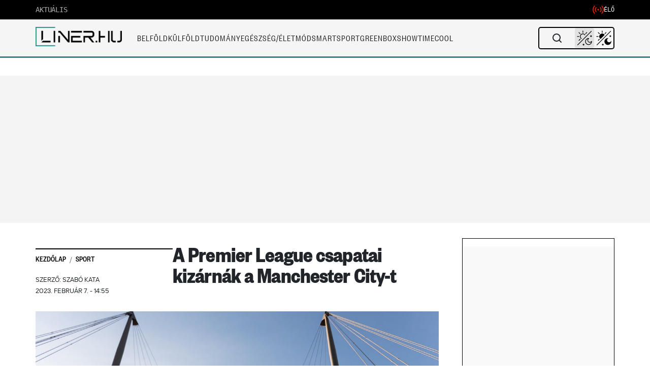

--- FILE ---
content_type: text/html; charset=UTF-8
request_url: https://liner.hu/a-premier-league-csapatai-kizarnak-a-manchester-city-t/
body_size: 57944
content:
<!DOCTYPE html>
<!--[if IE 7]>
<html class="ie ie7" lang="hu">
<![endif]-->
<!--[if IE 8]>
<html class="ie ie8" lang="hu">
<![endif]-->
<!--[if !(IE 7) & !(IE 8)]><!-->
<html lang="hu">
<!--<![endif]-->

<head>
    <meta charset="UTF-8" />
    <meta name="viewport" content="width=device-width, initial-scale=1, viewport-fit=cover" />
	<title>A Premier League csapatai kizárnák a Manchester City-t | </title>
	
		<meta property="og:title" content="A Premier League csapatai kizárnák a Manchester City-t" />
	<meta property="og:type" content="article" />
	<meta property="og:url" content="https://liner.hu/a-premier-league-csapatai-kizarnak-a-manchester-city-t/" />
		<meta property="og:image" content="https://liner.hu/wp-content/uploads/2023/02/K_EPA20230206173.jpg" />
	<meta property="og:image:width" content="1200" />
	<meta property="og:image:height" content="630" />
		<meta property="og:description" content="Amennyiben a brit sztárcsapat szabályszegése bebizonyosodik, úgy a riválisok a Premier League-ból való kizárást tartanák igazságos büntetésnek." />
	<meta property="og:site_name" content="Liner.hu" />
	<meta property="article:published_time" content="2023-02-07T14:55:46+01:00" />
	<meta property="article:modified_time" content="2023-02-07T14:33:11+01:00" />
			
	<link rel="profile" href="https://gmpg.org/xfn/11" />
	<link rel="pingback" href="https://liner.hu/xmlrpc.php">
	<link rel="shortcut icon" href="/fav.png">
	<link rel="preconnect" href="https://cdn.atmedia.hu" crossorigin>
	<link rel="preconnect" href="https://www.googletagmanager.com" crossorigin>	
		<!--[if lt IE 9]>
	<script src="https://liner.hu/wp-content/themes/liner/js/html5.js?ver=3.7.0" defer></script>
	<![endif]-->

	<script src="https://cdn.atmedia.hu/liner.hu.js?v=20251221/js/html5.js?ver=3.7.0" type="161ac60cab92eb729e0f8d19-text/javascript" async></script>

	<!-- Google Tag Manager -->
	<script type="161ac60cab92eb729e0f8d19-text/javascript">
		(function(w, d, s, l, i) {
			w[l] = w[l] || [];
			w[l].push({
				'gtm.start': new Date().getTime(),
				event: 'gtm.js'
			});
			var f = d.getElementsByTagName(s)[0],
				j = d.createElement(s),
				dl = l != 'dataLayer' ? '&l=' + l : '';
			j.async = true;
			j.src =
				'https://www.googletagmanager.com/gtm.js?id=' + i + dl;
			f.parentNode.insertBefore(j, f);
		})(window, document, 'script', 'dataLayer', 'GTM-M59DBH2');
	</script>
	<!-- End Google Tag Manager -->

	<title>A Premier League csapatai kizárnák a Manchester City-t &#8211; Liner.hu</title>
<meta name='robots' content='max-image-preview:large' />
<link rel='dns-prefetch' href='//imasdk.googleapis.com' />
<link rel='dns-prefetch' href='//cdn.plyr.io' />
<link rel='dns-prefetch' href='//fonts.googleapis.com' />
<link rel='dns-prefetch' href='//fonts.gstatic.com' />
<link href='https://fonts.gstatic.com' crossorigin='anonymous' rel='preconnect' />
<link rel="alternate" type="application/rss+xml" title="Liner.hu &raquo; hírcsatorna" href="https://liner.hu/feed/" />
<link rel="alternate" type="application/rss+xml" title="Liner.hu &raquo; hozzászólás hírcsatorna" href="https://liner.hu/comments/feed/" />
<link rel="alternate" title="oEmbed (JSON)" type="application/json+oembed" href="https://liner.hu/wp-json/oembed/1.0/embed?url=https%3A%2F%2Fliner.hu%2Fa-premier-league-csapatai-kizarnak-a-manchester-city-t%2F" />
<link rel="alternate" title="oEmbed (XML)" type="text/xml+oembed" href="https://liner.hu/wp-json/oembed/1.0/embed?url=https%3A%2F%2Fliner.hu%2Fa-premier-league-csapatai-kizarnak-a-manchester-city-t%2F&#038;format=xml" />
<style id='wp-img-auto-sizes-contain-inline-css' type='text/css'>
img:is([sizes=auto i],[sizes^="auto," i]){contain-intrinsic-size:3000px 1500px}
/*# sourceURL=wp-img-auto-sizes-contain-inline-css */
</style>
<style id='wp-block-library-inline-css' type='text/css'>
:root{--wp-block-synced-color:#7a00df;--wp-block-synced-color--rgb:122,0,223;--wp-bound-block-color:var(--wp-block-synced-color);--wp-editor-canvas-background:#ddd;--wp-admin-theme-color:#007cba;--wp-admin-theme-color--rgb:0,124,186;--wp-admin-theme-color-darker-10:#006ba1;--wp-admin-theme-color-darker-10--rgb:0,107,160.5;--wp-admin-theme-color-darker-20:#005a87;--wp-admin-theme-color-darker-20--rgb:0,90,135;--wp-admin-border-width-focus:2px}@media (min-resolution:192dpi){:root{--wp-admin-border-width-focus:1.5px}}.wp-element-button{cursor:pointer}:root .has-very-light-gray-background-color{background-color:#eee}:root .has-very-dark-gray-background-color{background-color:#313131}:root .has-very-light-gray-color{color:#eee}:root .has-very-dark-gray-color{color:#313131}:root .has-vivid-green-cyan-to-vivid-cyan-blue-gradient-background{background:linear-gradient(135deg,#00d084,#0693e3)}:root .has-purple-crush-gradient-background{background:linear-gradient(135deg,#34e2e4,#4721fb 50%,#ab1dfe)}:root .has-hazy-dawn-gradient-background{background:linear-gradient(135deg,#faaca8,#dad0ec)}:root .has-subdued-olive-gradient-background{background:linear-gradient(135deg,#fafae1,#67a671)}:root .has-atomic-cream-gradient-background{background:linear-gradient(135deg,#fdd79a,#004a59)}:root .has-nightshade-gradient-background{background:linear-gradient(135deg,#330968,#31cdcf)}:root .has-midnight-gradient-background{background:linear-gradient(135deg,#020381,#2874fc)}:root{--wp--preset--font-size--normal:16px;--wp--preset--font-size--huge:42px}.has-regular-font-size{font-size:1em}.has-larger-font-size{font-size:2.625em}.has-normal-font-size{font-size:var(--wp--preset--font-size--normal)}.has-huge-font-size{font-size:var(--wp--preset--font-size--huge)}.has-text-align-center{text-align:center}.has-text-align-left{text-align:left}.has-text-align-right{text-align:right}.has-fit-text{white-space:nowrap!important}#end-resizable-editor-section{display:none}.aligncenter{clear:both}.items-justified-left{justify-content:flex-start}.items-justified-center{justify-content:center}.items-justified-right{justify-content:flex-end}.items-justified-space-between{justify-content:space-between}.screen-reader-text{border:0;clip-path:inset(50%);height:1px;margin:-1px;overflow:hidden;padding:0;position:absolute;width:1px;word-wrap:normal!important}.screen-reader-text:focus{background-color:#ddd;clip-path:none;color:#444;display:block;font-size:1em;height:auto;left:5px;line-height:normal;padding:15px 23px 14px;text-decoration:none;top:5px;width:auto;z-index:100000}html :where(.has-border-color){border-style:solid}html :where([style*=border-top-color]){border-top-style:solid}html :where([style*=border-right-color]){border-right-style:solid}html :where([style*=border-bottom-color]){border-bottom-style:solid}html :where([style*=border-left-color]){border-left-style:solid}html :where([style*=border-width]){border-style:solid}html :where([style*=border-top-width]){border-top-style:solid}html :where([style*=border-right-width]){border-right-style:solid}html :where([style*=border-bottom-width]){border-bottom-style:solid}html :where([style*=border-left-width]){border-left-style:solid}html :where(img[class*=wp-image-]){height:auto;max-width:100%}:where(figure){margin:0 0 1em}html :where(.is-position-sticky){--wp-admin--admin-bar--position-offset:var(--wp-admin--admin-bar--height,0px)}@media screen and (max-width:600px){html :where(.is-position-sticky){--wp-admin--admin-bar--position-offset:0px}}

        .liner-instagram-embed {
            width: 100%;
            max-width: 540px;
            margin: 20px auto;
            box-shadow: 0 4px 12px rgba(0,0,0,0.1);
            border-radius: 12px;
            overflow: hidden;
            clear: both;
            display: block;
        }
        .liner-instagram-embed iframe {
            width: 100%;
            height: 700px;
            border: none;
            border-radius: 12px;
            display: block;
            margin: 0;
            padding: 0;
        }
        @media (max-width: 768px) {
            .liner-instagram-embed {
                margin: 15px auto;
                max-width: 100%;
            }
            .liner-instagram-embed iframe {
                height: 515px;
            }
        }
    

/*# sourceURL=wp-block-library-inline-css */
</style><style id='wp-block-paragraph-inline-css' type='text/css'>
.is-small-text{font-size:.875em}.is-regular-text{font-size:1em}.is-large-text{font-size:2.25em}.is-larger-text{font-size:3em}.has-drop-cap:not(:focus):first-letter{float:left;font-size:8.4em;font-style:normal;font-weight:100;line-height:.68;margin:.05em .1em 0 0;text-transform:uppercase}body.rtl .has-drop-cap:not(:focus):first-letter{float:none;margin-left:.1em}p.has-drop-cap.has-background{overflow:hidden}:root :where(p.has-background){padding:1.25em 2.375em}:where(p.has-text-color:not(.has-link-color)) a{color:inherit}p.has-text-align-left[style*="writing-mode:vertical-lr"],p.has-text-align-right[style*="writing-mode:vertical-rl"]{rotate:180deg}
/*# sourceURL=https://liner.hu/wp-includes/blocks/paragraph/style.min.css */
</style>
<style id='global-styles-inline-css' type='text/css'>
:root{--wp--preset--aspect-ratio--square: 1;--wp--preset--aspect-ratio--4-3: 4/3;--wp--preset--aspect-ratio--3-4: 3/4;--wp--preset--aspect-ratio--3-2: 3/2;--wp--preset--aspect-ratio--2-3: 2/3;--wp--preset--aspect-ratio--16-9: 16/9;--wp--preset--aspect-ratio--9-16: 9/16;--wp--preset--color--black: #000000;--wp--preset--color--cyan-bluish-gray: #abb8c3;--wp--preset--color--white: #fff;--wp--preset--color--pale-pink: #f78da7;--wp--preset--color--vivid-red: #cf2e2e;--wp--preset--color--luminous-vivid-orange: #ff6900;--wp--preset--color--luminous-vivid-amber: #fcb900;--wp--preset--color--light-green-cyan: #7bdcb5;--wp--preset--color--vivid-green-cyan: #00d084;--wp--preset--color--pale-cyan-blue: #8ed1fc;--wp--preset--color--vivid-cyan-blue: #0693e3;--wp--preset--color--vivid-purple: #9b51e0;--wp--preset--color--blue: #21759b;--wp--preset--color--dark-gray: #444;--wp--preset--color--medium-gray: #9f9f9f;--wp--preset--color--light-gray: #e6e6e6;--wp--preset--gradient--vivid-cyan-blue-to-vivid-purple: linear-gradient(135deg,rgb(6,147,227) 0%,rgb(155,81,224) 100%);--wp--preset--gradient--light-green-cyan-to-vivid-green-cyan: linear-gradient(135deg,rgb(122,220,180) 0%,rgb(0,208,130) 100%);--wp--preset--gradient--luminous-vivid-amber-to-luminous-vivid-orange: linear-gradient(135deg,rgb(252,185,0) 0%,rgb(255,105,0) 100%);--wp--preset--gradient--luminous-vivid-orange-to-vivid-red: linear-gradient(135deg,rgb(255,105,0) 0%,rgb(207,46,46) 100%);--wp--preset--gradient--very-light-gray-to-cyan-bluish-gray: linear-gradient(135deg,rgb(238,238,238) 0%,rgb(169,184,195) 100%);--wp--preset--gradient--cool-to-warm-spectrum: linear-gradient(135deg,rgb(74,234,220) 0%,rgb(151,120,209) 20%,rgb(207,42,186) 40%,rgb(238,44,130) 60%,rgb(251,105,98) 80%,rgb(254,248,76) 100%);--wp--preset--gradient--blush-light-purple: linear-gradient(135deg,rgb(255,206,236) 0%,rgb(152,150,240) 100%);--wp--preset--gradient--blush-bordeaux: linear-gradient(135deg,rgb(254,205,165) 0%,rgb(254,45,45) 50%,rgb(107,0,62) 100%);--wp--preset--gradient--luminous-dusk: linear-gradient(135deg,rgb(255,203,112) 0%,rgb(199,81,192) 50%,rgb(65,88,208) 100%);--wp--preset--gradient--pale-ocean: linear-gradient(135deg,rgb(255,245,203) 0%,rgb(182,227,212) 50%,rgb(51,167,181) 100%);--wp--preset--gradient--electric-grass: linear-gradient(135deg,rgb(202,248,128) 0%,rgb(113,206,126) 100%);--wp--preset--gradient--midnight: linear-gradient(135deg,rgb(2,3,129) 0%,rgb(40,116,252) 100%);--wp--preset--font-size--small: 13px;--wp--preset--font-size--medium: 20px;--wp--preset--font-size--large: 36px;--wp--preset--font-size--x-large: 42px;--wp--preset--spacing--20: 0.44rem;--wp--preset--spacing--30: 0.67rem;--wp--preset--spacing--40: 1rem;--wp--preset--spacing--50: 1.5rem;--wp--preset--spacing--60: 2.25rem;--wp--preset--spacing--70: 3.38rem;--wp--preset--spacing--80: 5.06rem;--wp--preset--shadow--natural: 6px 6px 9px rgba(0, 0, 0, 0.2);--wp--preset--shadow--deep: 12px 12px 50px rgba(0, 0, 0, 0.4);--wp--preset--shadow--sharp: 6px 6px 0px rgba(0, 0, 0, 0.2);--wp--preset--shadow--outlined: 6px 6px 0px -3px rgb(255, 255, 255), 6px 6px rgb(0, 0, 0);--wp--preset--shadow--crisp: 6px 6px 0px rgb(0, 0, 0);}:where(.is-layout-flex){gap: 0.5em;}:where(.is-layout-grid){gap: 0.5em;}body .is-layout-flex{display: flex;}.is-layout-flex{flex-wrap: wrap;align-items: center;}.is-layout-flex > :is(*, div){margin: 0;}body .is-layout-grid{display: grid;}.is-layout-grid > :is(*, div){margin: 0;}:where(.wp-block-columns.is-layout-flex){gap: 2em;}:where(.wp-block-columns.is-layout-grid){gap: 2em;}:where(.wp-block-post-template.is-layout-flex){gap: 1.25em;}:where(.wp-block-post-template.is-layout-grid){gap: 1.25em;}.has-black-color{color: var(--wp--preset--color--black) !important;}.has-cyan-bluish-gray-color{color: var(--wp--preset--color--cyan-bluish-gray) !important;}.has-white-color{color: var(--wp--preset--color--white) !important;}.has-pale-pink-color{color: var(--wp--preset--color--pale-pink) !important;}.has-vivid-red-color{color: var(--wp--preset--color--vivid-red) !important;}.has-luminous-vivid-orange-color{color: var(--wp--preset--color--luminous-vivid-orange) !important;}.has-luminous-vivid-amber-color{color: var(--wp--preset--color--luminous-vivid-amber) !important;}.has-light-green-cyan-color{color: var(--wp--preset--color--light-green-cyan) !important;}.has-vivid-green-cyan-color{color: var(--wp--preset--color--vivid-green-cyan) !important;}.has-pale-cyan-blue-color{color: var(--wp--preset--color--pale-cyan-blue) !important;}.has-vivid-cyan-blue-color{color: var(--wp--preset--color--vivid-cyan-blue) !important;}.has-vivid-purple-color{color: var(--wp--preset--color--vivid-purple) !important;}.has-black-background-color{background-color: var(--wp--preset--color--black) !important;}.has-cyan-bluish-gray-background-color{background-color: var(--wp--preset--color--cyan-bluish-gray) !important;}.has-white-background-color{background-color: var(--wp--preset--color--white) !important;}.has-pale-pink-background-color{background-color: var(--wp--preset--color--pale-pink) !important;}.has-vivid-red-background-color{background-color: var(--wp--preset--color--vivid-red) !important;}.has-luminous-vivid-orange-background-color{background-color: var(--wp--preset--color--luminous-vivid-orange) !important;}.has-luminous-vivid-amber-background-color{background-color: var(--wp--preset--color--luminous-vivid-amber) !important;}.has-light-green-cyan-background-color{background-color: var(--wp--preset--color--light-green-cyan) !important;}.has-vivid-green-cyan-background-color{background-color: var(--wp--preset--color--vivid-green-cyan) !important;}.has-pale-cyan-blue-background-color{background-color: var(--wp--preset--color--pale-cyan-blue) !important;}.has-vivid-cyan-blue-background-color{background-color: var(--wp--preset--color--vivid-cyan-blue) !important;}.has-vivid-purple-background-color{background-color: var(--wp--preset--color--vivid-purple) !important;}.has-black-border-color{border-color: var(--wp--preset--color--black) !important;}.has-cyan-bluish-gray-border-color{border-color: var(--wp--preset--color--cyan-bluish-gray) !important;}.has-white-border-color{border-color: var(--wp--preset--color--white) !important;}.has-pale-pink-border-color{border-color: var(--wp--preset--color--pale-pink) !important;}.has-vivid-red-border-color{border-color: var(--wp--preset--color--vivid-red) !important;}.has-luminous-vivid-orange-border-color{border-color: var(--wp--preset--color--luminous-vivid-orange) !important;}.has-luminous-vivid-amber-border-color{border-color: var(--wp--preset--color--luminous-vivid-amber) !important;}.has-light-green-cyan-border-color{border-color: var(--wp--preset--color--light-green-cyan) !important;}.has-vivid-green-cyan-border-color{border-color: var(--wp--preset--color--vivid-green-cyan) !important;}.has-pale-cyan-blue-border-color{border-color: var(--wp--preset--color--pale-cyan-blue) !important;}.has-vivid-cyan-blue-border-color{border-color: var(--wp--preset--color--vivid-cyan-blue) !important;}.has-vivid-purple-border-color{border-color: var(--wp--preset--color--vivid-purple) !important;}.has-vivid-cyan-blue-to-vivid-purple-gradient-background{background: var(--wp--preset--gradient--vivid-cyan-blue-to-vivid-purple) !important;}.has-light-green-cyan-to-vivid-green-cyan-gradient-background{background: var(--wp--preset--gradient--light-green-cyan-to-vivid-green-cyan) !important;}.has-luminous-vivid-amber-to-luminous-vivid-orange-gradient-background{background: var(--wp--preset--gradient--luminous-vivid-amber-to-luminous-vivid-orange) !important;}.has-luminous-vivid-orange-to-vivid-red-gradient-background{background: var(--wp--preset--gradient--luminous-vivid-orange-to-vivid-red) !important;}.has-very-light-gray-to-cyan-bluish-gray-gradient-background{background: var(--wp--preset--gradient--very-light-gray-to-cyan-bluish-gray) !important;}.has-cool-to-warm-spectrum-gradient-background{background: var(--wp--preset--gradient--cool-to-warm-spectrum) !important;}.has-blush-light-purple-gradient-background{background: var(--wp--preset--gradient--blush-light-purple) !important;}.has-blush-bordeaux-gradient-background{background: var(--wp--preset--gradient--blush-bordeaux) !important;}.has-luminous-dusk-gradient-background{background: var(--wp--preset--gradient--luminous-dusk) !important;}.has-pale-ocean-gradient-background{background: var(--wp--preset--gradient--pale-ocean) !important;}.has-electric-grass-gradient-background{background: var(--wp--preset--gradient--electric-grass) !important;}.has-midnight-gradient-background{background: var(--wp--preset--gradient--midnight) !important;}.has-small-font-size{font-size: var(--wp--preset--font-size--small) !important;}.has-medium-font-size{font-size: var(--wp--preset--font-size--medium) !important;}.has-large-font-size{font-size: var(--wp--preset--font-size--large) !important;}.has-x-large-font-size{font-size: var(--wp--preset--font-size--x-large) !important;}
/*# sourceURL=global-styles-inline-css */
</style>

<style id='classic-theme-styles-inline-css' type='text/css'>
/*! This file is auto-generated */
.wp-block-button__link{color:#fff;background-color:#32373c;border-radius:9999px;box-shadow:none;text-decoration:none;padding:calc(.667em + 2px) calc(1.333em + 2px);font-size:1.125em}.wp-block-file__button{background:#32373c;color:#fff;text-decoration:none}
/*# sourceURL=/wp-includes/css/classic-themes.min.css */
</style>
<link rel='stylesheet' id='custom-related-articles-css-css' href='https://liner.hu/wp-content/plugins/Related/custom-related-articles.css?ver=6.9' type='text/css' media='all' />
<link rel='stylesheet' id='gn-frontend-gnfollow-style-css' href='https://liner.hu/wp-content/plugins/gn-publisher/assets/css/gn-frontend-gnfollow.min.css?ver=1.5.25' type='text/css' media='all' />
<link rel='stylesheet' id='related-stories-css' href='https://liner.hu/wp-content/themes/liner/css/related-stories.css?ver=4.2.4' type='text/css' media='all' />
<link rel='stylesheet' id='plyr-css-css' href='https://cdn.plyr.io/3.7.8/plyr.css?ver=3.7.8' type='text/css' media='all' />
<style id='plyr-css-inline-css' type='text/css'>

        /* Plyr.io custom styles */
        .video-player-wrapper {
            margin-top: 30px;
            padding: 20px;
            background: #f8f8f8;
            border-radius: 5px;
            position: relative;
        }
        
        /* Mobile: remove grey frame around player */
        @media (max-width: 767px) {
            .video-player-wrapper {
                background: transparent !important;
                padding: 0 !important;
                border-radius: 0 !important;
            }
        }
        
        .video-container {
            position: relative;
            max-width: 100%;
        }
        
        .ad-container {
            position: absolute;
            top: 0;
            left: 0;
            width: 100%;
            height: 100%;
            z-index: -1;
            background: transparent;
        }
        
        .ad-container.active {
            background: rgba(0, 0, 0, 0.5);
            z-index: 10;
        }
        
        .ad-unmute-button {
            position: absolute;
            bottom: 20px;
            left: 20px;
            z-index: 1001;
            background: rgba(0,0,0,0.7);
            color: white;
            border: none;
            border-radius: 4px;
            padding: 8px 12px;
            cursor: pointer;
            display: none;
            align-items: center;
            pointer-events: auto;
            touch-action: manipulation;
        }
        /* Ensure visibility of unmute button while ad is active */
        .video-container.ad-active .ad-unmute-button {
            display: flex !important;
            z-index: 1001 !important;
            pointer-events: auto;
        }
        
        /* Dark mode support */
        body.darkmode .video-player-wrapper {
            background: #23252b;
            color: #fff;
        }
        
        body.darkmode .video-player-wrapper h3 {
            color: #fff;
        }
        
        body.darkmode .ad-container.active {
            background: rgba(0, 0, 0, 0.7);
        }
        
        /* Mobile adjustments: remove overlay and disable controls during ads */
        @media (max-width: 767px) {
            .ad-container.active {
                background: transparent !important;
            }
            .plyr__controls.ad-disabled {
                opacity: 0.7;
                pointer-events: none;
            }
            /* Hide player controls while ad is active on mobile */
            .video-container.ad-active .plyr__controls,
            .video-container.ad-active .plyr__control--overlaid {
                display: none !important;
            }
        }
    
/*# sourceURL=plyr-css-inline-css */
</style>
<link rel='stylesheet' id='liner-style-css' href='https://liner.hu/wp-content/themes/liner/style.css?ver=4.2.4' type='text/css' media='all' />
<style id='liner-style-inline-css' type='text/css'>

        .breadcrumb {
            background-color: #ffffff00 !important;
            border-radius: 0 !important;
        }
        .breadcrumb:before {
            content: "";
            position: absolute;
            top: 20px;
            left: 0;
            width: 100%;
            height: 1px;
            background-color: #000;
        }
    
/*# sourceURL=liner-style-inline-css */
</style>
<link rel='stylesheet' id='liner-fonts-css' href='https://fonts.googleapis.com/css?family=Open+Sans%3A400%2C400i%2C700%2C700i%7CRoboto%3A400%2C500&#038;subset=latin%2Clatin-ext&#038;display=swap&#038;ver=4.2.4' type='text/css' media='all' />
<link rel='stylesheet' id='liner-mobile-menu-css' href='https://liner.hu/wp-content/themes/liner/css/mobile-menu.css?ver=4.2.4' type='text/css' media='all' />
<link rel='stylesheet' id='bootstrap-css-css' href='https://liner.hu/wp-content/themes/liner/css/bootstrap.min.css?ver=1.02-dev' type='text/css' media='all' />
<link rel='stylesheet' id='liner-live-search-css' href='https://liner.hu/wp-content/themes/liner/css/live-search.css?ver=4.2.4' type='text/css' media='all' />
<link rel='stylesheet' id='article-styles-css' href='https://liner.hu/wp-content/themes/liner/css/article-styles.css?ver=1.0.8' type='text/css' media='all' />
<script data-cfasync="false" type="text/javascript" src="https://liner.hu/wp-includes/js/jquery/jquery.min.js?ver=3.7.1" id="jquery-core-js"></script>
<script data-cfasync="false" type="text/javascript" src="https://liner.hu/wp-includes/js/jquery/jquery-migrate.min.js?ver=3.4.1" id="jquery-migrate-js"></script>
<script type="161ac60cab92eb729e0f8d19-text/javascript" src="https://liner.hu/wp-content/themes/liner/js/cmp-helper.js?ver=4.2.4" id="cmp-helper-js"></script>
<link rel="https://api.w.org/" href="https://liner.hu/wp-json/" /><link rel="alternate" title="JSON" type="application/json" href="https://liner.hu/wp-json/wp/v2/linernews/284934" /><link rel="EditURI" type="application/rsd+xml" title="RSD" href="https://liner.hu/xmlrpc.php?rsd" />
<meta name="generator" content="WordPress 6.9" />
<link rel="canonical" href="https://liner.hu/a-premier-league-csapatai-kizarnak-a-manchester-city-t/" />
<link rel='shortlink' href='https://liner.hu/?p=284934' />
<meta name="marfeel-infinite-scroll" content="true">
<meta name="marfeel-page-type" content="article">
<meta name="marfeel-post-id" content="284934">
<meta name="marfeel-post-title" content="A Premier League csapatai kizárnák a Manchester City-t">
<meta name="marfeel-post-url" content="https://liner.hu/a-premier-league-csapatai-kizarnak-a-manchester-city-t/">
<meta name="marfeel-post-categories" content="Sport">
<meta name="marfeel-post-author" content="Szabó Kata">
<meta name="marfeel-post-date" content="2023-02-07T14:55:46+01:00">
<script type="application/ld+json">{"@context":"https://schema.org","@type":"NewsArticle","mainEntityOfPage":{"@type":"WebPage","@id":"https://liner.hu/a-premier-league-csapatai-kizarnak-a-manchester-city-t/"},"headline":"A Premier League csapatai kizárnák a Manchester City-t","description":"Amennyiben a brit sztárcsapat szabályszegése bebizonyosodik, úgy a riválisok a Premier League-ból való kizárást tartanák igazságos büntetésnek.","datePublished":"2023-02-07T14:55:46+01:00","dateModified":"2023-02-07T14:33:11+01:00","author":{"@type":"Person","name":"Szabó Kata","url":"https://liner.hu/author/szkata/"},"publisher":{"@type":"Organization","name":"Liner.hu","logo":{"@type":"ImageObject","url":"https://liner.hu/wp-content/uploads/2025/04/cropped-desktop-logo-4.png","width":1546,"height":342}},"inLanguage":"hu","image":{"@type":"ImageObject","url":"https://liner.hu/wp-content/uploads/2023/02/K_EPA20230206173.jpg","width":1200,"height":814},"articleSection":"Sport","wordCount":243}</script>
<link rel="icon" href="https://liner.hu/wp-content/uploads/2021/02/fav.jpg" sizes="32x32" />
<link rel="icon" href="https://liner.hu/wp-content/uploads/2021/02/fav.jpg" sizes="192x192" />
<link rel="apple-touch-icon" href="https://liner.hu/wp-content/uploads/2021/02/fav.jpg" />
<meta name="msapplication-TileImage" content="https://liner.hu/wp-content/uploads/2021/02/fav.jpg" />
		<style type="text/css" id="wp-custom-css">
			ins.adsbygoogle {
background: transparent !important;
}		</style>
		<style>
.ai-rotate {position: relative;}
.ai-rotate-hidden {visibility: hidden;}
.ai-rotate-hidden-2 {position: absolute; top: 0; left: 0; width: 100%; height: 100%;}
.ai-list-data, .ai-ip-data, .ai-filter-check, .ai-fallback, .ai-list-block, .ai-list-block-ip, .ai-list-block-filter {visibility: hidden; position: absolute; width: 50%; height: 1px; top: -1000px; z-index: -9999; margin: 0px!important;}
.ai-list-data, .ai-ip-data, .ai-filter-check, .ai-fallback {min-width: 1px;}
</style>
	
	<!-- Breaking Bar CSS -->
	<link rel="stylesheet" href="https://liner.hu/wp-content/themes/liner/css/breaking-bar.css?ver=1752273257">
	
	<!-- CMP Helper Script - Consent Management -->
	<script src="https://liner.hu/wp-content/themes/liner/js/cmp-helper.js?ver=1752855577" type="161ac60cab92eb729e0f8d19-text/javascript"></script>
	

	
	<script type="161ac60cab92eb729e0f8d19-text/javascript">
	// Csak a kritikus részek maradnak inline, minden más külső fájlba kerül
	var darkModeDefault = false;
	var switcherMode = localStorage.getItem("switcher") || 'auto';

	// Kritikus első render-hez szükséges dark mode beállítás
	if (darkModeDefault || (switcherMode === 'auto' && window.matchMedia && window.matchMedia("(prefers-color-scheme: dark)").matches)) {
		document.documentElement.classList.add('darkmode');
	}
	</script>
	<!-- Critical Mobile Menu Styles (Inline to prevent cache/specificity issues) -->
	<style>
		/* NUCLEAR OVERRIDE for Mobile Menu v1.1 (Static Version) */
		/* Base Menu State - Light Mode Default */
		html body #mobile-menu-override.ham-menu {
			display: none !important;
			position: fixed !important;
			top: 0 !important;
			left: 0 !important;
			width: 100% !important;
			height: 100% !important;
			background-color: #ffffff !important; /* Light Mode Base */
			z-index: 2147483640 !important;
			padding: 0 !important;
			padding-bottom: 120px !important;
			margin: 0 !important;
			border: none !important;
			box-shadow: none !important;
		}

		/* Active State */
		html body.mobile-menu-active #mobile-menu-override.ham-menu {
			display: block !important;
			visibility: visible !important;
			opacity: 1 !important;
		}

		/* Dark Mode Overrides */
		html body.darkmode #mobile-menu-override.ham-menu,
		html body.darkmode #mobile-menu-override .ham-search,
		html body.darkmode #mobile-menu-override .hamburger-menu-items li,
		html body.darkmode #mobile-menu-override .hamburger-menu-items a {
			background-color: #0f0f0f !important;
			color: #fff !important;
			border-color: #222 !important;
		}
		
		/* Search Input Colors */
		html body.darkmode #mobile-menu-override .ham-search {
			background-color: #1a1a1a !important;
			color: #fff !important;
			border-color: #333 !important;
		}
		
		/* Light Mode Search Input */
		html body #mobile-menu-override .ham-search {
			background-color: #f5f5f5 !important;
			color: #333 !important;
			border: 1px solid #e0e0e0 !important;
			border-radius: 2px !important;
		}

		/* Bottom Bar */
		html body .mobile-bar {
			z-index: 2147483647 !important;
			bottom: 0 !important;
			position: fixed !important;
			background-color: #fff !important;
		}
		html body.darkmode .mobile-bar {
			background-color: #1a1a1a !important;
		}

		/* Icons */
		html body.mobile-menu-active .menu-bar-icon .m-icon { display: none !important; }
		html body.mobile-menu-active .menu-bar-icon .x-icon { display: block !important; }
		html body .menu-bar-icon .x-icon { display: none !important; }
		
		/* Submenu */
		html body.darkmode #mobile-menu-override .menu-hamburger-menu-container .hamburger-menu-items li .sub-menu.active {
			background-color: transparent !important;
		}

		/* Dark Mode Ad Placeholders - Mobile & Desktop */
		html body.darkmode .ad-placeholder,
		html body.darkmode .ad-zone,
		html body.darkmode div[id^="liner_cikk_roadblock_"],
		html body.darkmode div[id^="liner_cikk_jobb_"] {
			background-color: #252525 !important;
			color: #e0e0e0 !important;
		}

		/* Search Panel Z-Index Fix */
		html body .search-panel {
			z-index: 2147483647 !important; /* Max Z-Index to stay above ads */
			position: fixed !important; /* Ensure it is fixed relative to viewport */
		}
		
		html body .live-search-results {
			z-index: 2147483647 !important;
			position: relative !important;
			background-color: #fff !important;
		}
		
		html body.darkmode .live-search-results {
			background-color: #1a1a1a !important;
		}
	</style>
</head>
<!-- dark mode -->

<body class="wp-singular linernews-template-default single single-linernews postid-284934 wp-custom-logo wp-embed-responsive wp-theme-liner custom-font-enabled single-author">
		


	<!-- Google Tag Manager (noscript) -->
	<noscript><iframe src="https://www.googletagmanager.com/ns.html?id=GTM-M59DBH2" height="0" width="0" style="display:none;visibility:hidden"></iframe></noscript>
	<!-- End Google Tag Manager (noscript) -->

		<script type="161ac60cab92eb729e0f8d19-text/javascript">
		/** dark mode switch button **/
		// Eredeti title mentése (a kód később hivatkozik rá)
		var title = document.title;

		jQuery(document).ready(function($) {
			// Eseménykezelők csak egyszer, delegálva ha lehetséges
			$(document).on('click', '.dm_checkbox', function(e) {
				if ($(this).is(':checked')) {
										var v = 'yes';
					$('#dark_mode_form_submitted_val').val(v);
					$('#dark_mode_submit_btn').click();
				} else {
					$('#dark_mode_form_submitted_val').val('no');
					$('#dark_mode_submit_btn').click();
				}
			});

			$(document).on('click', '.mobile li a.search_btn', function(e) {
				$('.mobile li .search_panle').slideToggle();
				e.preventDefault();
			});
			
			if ($('.notification-articles').length) {
				$(document).on('click', '.notification-articles.active', function(e) {
					e.preventDefault();
					$('.last-visit-modal').toggleClass('active');
				});

				$(document).on('click', '.close-visit-modal', function(e) {
					e.preventDefault();
					document.cookie = 'lastvisit=' + 1766315028 + '; path=/';
					$('.notification-articles span').text('0');
					$('.last-visit-modal').removeClass('active');
					$('.last-visit-modal').html('');
					document.title = title;
				});
			}

			// Dark mode kezelés
			var switcher = localStorage.getItem("switcher");
			if (!switcher) {
				localStorage.setItem("switcher", "auto");
				switcher = "auto";
			}
			
			if (switcher == 'auto') {
				setSwitcherAuto();
			} else if (switcher == 'dark') {
				changeMode('dark');
			} else if (switcher == 'light') {
				changeMode('light');
			}

			function changeMode(mode) {
				if (mode == 'dark') {
					$("body").addClass("darkmode");
					$('.header__logo.navbar-brand img').attr('src', 'https://liner.hu/wp-content/themes/liner/images/desktop_logo_dark.png');
					$('.mode-switcher i').removeClass('fa-sun-o fa-lightbulb-o').addClass('fa-moon-o')
					localStorage.setItem("switcher", "dark");
					setCookie("darkmode", true, 365);
				} else if (mode == 'light') {
					$("body").removeClass("darkmode");
					$('.header__logo.navbar-brand img').attr('src', 'https://liner.hu/wp-content/themes/liner/images/desktop-logo.png');
					$('.mode-switcher i').removeClass('fa-sun-o fa-moon-o').addClass('fa-lightbulb-o')
					localStorage.setItem("switcher", "light");
					setCookie("darkmode", 'false', 365);
				} else {
					localStorage.setItem("switcher", "auto");
					setSwitcherAuto();
				}
			}

			function setSwitcherAuto() {
				var prefersDark = window.matchMedia && window.matchMedia("(prefers-color-scheme: dark)").matches;
				
				if (prefersDark) {
					$("body").addClass("darkmode");
					$('.header__logo.navbar-brand img').attr('src', 'https://liner.hu/wp-content/themes/liner/images/desktop_logo_dark.png');
					$('.mode-switcher i').removeClass('fa-moon-o fa-lightbulb-o').addClass('fa-sun-o')
					localStorage.setItem("switcher", "auto");
					setCookie("darkmode", true, 365);
				} else {
					$("body").removeClass("darkmode");
					$('.header__logo.navbar-brand img').attr('src', 'https://liner.hu/wp-content/themes/liner/images/desktop-logo.png');
					$('.mode-switcher i').removeClass('fa-lightbulb-o fa-moon-o').addClass('fa-sun-o')
					localStorage.setItem("switcher", "auto");
					setCookie("darkmode", 'false', 365);
				}

				// Csak egyszer hozzuk létre a figyelőt
				var mediaQuery = window.matchMedia("(prefers-color-scheme: dark)");
				if (mediaQuery.addEventListener) {
					mediaQuery.addEventListener("change", function(e) {
						if (localStorage.getItem("switcher") === "auto") {
							if (e.matches) {
								$("body").addClass("darkmode");
								$('.header__logo.navbar-brand img').attr('src', 'https://liner.hu/wp-content/themes/liner/images/desktop_logo_dark.png');
								$('.mode-switcher i').removeClass('fa-moon-o fa-lightbulb-o').addClass('fa-sun-o');
								setCookie("darkmode", true, 365);
							} else {
								$("body").removeClass("darkmode");
								$('.header__logo.navbar-brand img').attr('src', 'https://liner.hu/wp-content/themes/liner/images/desktop-logo.png');
								$('.mode-switcher i').removeClass('fa-lightbulb-o fa-moon-o').addClass('fa-sun-o');
								setCookie("darkmode", 'false', 365);
							}
						}
					});
				}
			}

			$(document).on('click', '.mode-switcher', function() {
				$('.switcher-list').toggleClass('active');
			});
			
			// Delegált eseménykezelő a dokumentumhoz
			$(document).on('click', function(e) {
				if (!$(e.target).closest(".mode-switcher").length) {
					$('.switcher-list').removeClass('active');
				}
				e.stopPropagation();
			});

			$(document).on('click', '.switch-button', function() {
				let data = $(this).data('switch');
				changeMode(data);
			});

			/* cookie kezelő függvény */
			function setCookie(name, value, days) {
				var expires = "";
				if (days) {
					var date = new Date();
					date.setTime(date.getTime() + days * 24 * 60 * 60 * 1000);
					expires = "; expires=" + date.toUTCString();
				}
				document.cookie = name + "=" + (value || "") + expires + "; path=/";
			}

			$(document).on('click', '.ham-close', function(e){
				e.preventDefault();
				$('.ham-overlay').removeClass('active');
				$('.ham-menu').removeClass('active');
				$('body').removeClass('menu-open');
				$('.menu-bar-icon').removeClass('active');
				$('.menu-bar-icon .m-icon').removeClass('active');
				$('.menu-bar-icon .x-icon').removeClass('active');
			});

			$(document).on('click', '.ham-overlay', function(){
				$('.ham-overlay').removeClass('active');
				$('.ham-menu').removeClass('active');
				$('body').removeClass('menu-open');
				$('.menu-bar-icon').removeClass('active');
				$('.menu-bar-icon .m-icon').removeClass('active');
				$('.menu-bar-icon .x-icon').removeClass('active');
			});
		});
	</script>
	<div class="site_page">
		<div class='container breaking_bar_outer' id='breaking_bar_outer' style='display:none;'>
        <div class='breaking_bar'></div>
    </div>		<div class="mobile-bar d-lg-none">
			<a href="https://liner.hu/" class="">
			<svg width="30" height="30" viewBox="0 0 30 30" fill="none" xmlns="http://www.w3.org/2000/svg">
				<rect x="0.75" y="0.75" width="28.5" height="16.5" rx="1.25" stroke="currentColor" stroke-width="1.5"/>
				<mask id="path-2-inside-1_0_1" fill="white">
				<rect y="20" width="30" height="4" rx="1"/>
				</mask>
				<rect y="20" width="30" height="4" rx="1" stroke="currentColor" stroke-width="3" mask="url(#path-2-inside-1_0_1)"/>
				<mask id="path-3-inside-2_0_1" fill="white">
				<rect y="26" width="21" height="4" rx="1"/>
				</mask>
				<rect y="26" width="21" height="4" rx="1" stroke="currentColor" stroke-width="3" mask="url(#path-3-inside-2_0_1)"/>
			</svg>

				<h3>Kezdőlap</h3>
			</a>
			<a href="https://liner.hu/friss-hirek/" class="">
				<svg width="30" height="30" viewBox="0 0 30 30" fill="none" xmlns="http://www.w3.org/2000/svg">
					<rect x="0.75" y="0.75" width="28.5" height="28.5" rx="1.25" fill="transparent" stroke="currentColor" stroke-width="1.5" />
					<line x1="14" y1="6" x2="14" y2="16" stroke="currentColor" stroke-width="2" />
					<line x1="13.7071" y1="15.2929" x2="20.7782" y2="22.364" stroke="currentColor" stroke-width="2" />
				</svg>

				<h3>Friss hírek</h3>

			</a>
			<a href="https://liner.hu/fontos-hirek/" class="">
				<svg width="31" height="31" viewBox="0 0 31 31" fill="none" xmlns="http://www.w3.org/2000/svg">
					<rect x="1.65186" y="1.19525" width="28.5" height="28.5" rx="1.25" stroke="currentColor" stroke-width="1.5" />
					<rect x="14.9019" y="5.44525" width="2" height="16" rx="1" fill="currentColor" />
					<rect x="14.9019" y="23.4453" width="2" height="2" rx="1" fill="currentColor" />
				</svg>

				<h3>Fontos hírek</h3>

			</a>
			<a href="https://liner.hu/nepszeru-cikkek/" class="">
				<svg width="30" height="31" viewBox="0 0 30 31" fill="none" xmlns="http://www.w3.org/2000/svg">
					<rect x="0.75" y="0.984222" width="28.5" height="28.5" rx="1.25" fill="transparent" stroke="currentColor" stroke-width="1.5" />
					<path d="M5 20.2342L10.881 14.412C11.3149 13.9825 12.0184 13.9825 12.4523 14.412L15.3254 17.2564C15.7593 17.686 16.4629 17.686 16.8968 17.2564L25 9.23422M25 9.23422H19.4444M25 9.23422V14.7342" stroke="currentColor" stroke-width="2" stroke-linecap="round" stroke-linejoin="round" />
				</svg>
				<h3>Felkapott</h3>
			</a>
			<a href="#" class="menu-bar-icon">
				<svg width="30" height="30" viewBox="0 0 30 30" fill="none" xmlns="http://www.w3.org/2000/svg" class="m-icon">
					<path d="M29.25 28.5V25.5C29.25 25.2595 29.1817 25.0802 29.0527 24.9255C28.9252 24.7725 28.8329 24.75 28.75 24.75H1.25C1.16707 24.75 1.07475 24.7725 0.94726 24.9255C0.818267 25.0802 0.75 25.2595 0.75 25.5V28.5C0.75 28.7405 0.818267 28.9198 0.94726 29.0745C1.07475 29.2275 1.16707 29.25 1.25 29.25H28.75C28.8329 29.25 28.9252 29.2275 29.0527 29.0745C29.1817 28.9198 29.25 28.7405 29.25 28.5ZM29.25 16.5V13.5C29.25 13.2595 29.1817 13.0802 29.0527 12.9255C28.9252 12.7725 28.8329 12.75 28.75 12.75H1.25C1.16707 12.75 1.07475 12.7725 0.94726 12.9255C0.818267 13.0802 0.75 13.2595 0.75 13.5V16.5C0.75 16.7405 0.818267 16.9198 0.94726 17.0746C1.07475 17.2275 1.16707 17.25 1.25 17.25H28.75C28.8329 17.25 28.9252 17.2275 29.0527 17.0746C29.1817 16.9198 29.25 16.7405 29.25 16.5ZM29.25 4.5V1.5C29.25 1.25946 29.1817 1.08024 29.0527 0.925451C28.9252 0.772465 28.8329 0.75 28.75 0.75H1.25C1.16707 0.75 1.07475 0.772465 0.94726 0.925451C0.818267 1.08024 0.75 1.25946 0.75 1.5V4.5C0.75 4.74054 0.818267 4.91976 0.94726 5.07455C1.07475 5.22754 1.16707 5.25 1.25 5.25H28.75C28.8329 5.25 28.9252 5.22754 29.0527 5.07455C29.1817 4.91976 29.25 4.74054 29.25 4.5Z" fill="transparent" stroke="currentColor" stroke-width="1.5"/>
				</svg>
				<svg width="30" height="30" viewBox="0 0 30 31" fill="none" xmlns="http://www.w3.org/2000/svg" class="x-icon">
					<line x1="28.0655" y1="2.3909" x2="1.60619" y2="28.8502" stroke="currentColor" stroke-width="2" stroke-linecap="round" />
					<line x1="1.98169" y1="3.10312" x2="28.441" y2="29.5625" stroke="currentColor" stroke-width="2" stroke-linecap="round" />
				</svg>
				<h3>Menü</h3>
			</a>
		</div>
		<header>
			<div class="">
				<div class="top-nav">
					<div class="container">
						<div class="d-flex justify-content-lg-between justify-content-center align-items-center">
							<div class="d-flex align-items-center">
								<div class="aktualis d-none d-lg-flex align-items-center">
									<h3>
										AKTUÁLIS
									</h3>
																	</div>
								<a href="https://liner.hu/" class="header__logo" title="Liner.hu" rel="home">
									<img src='https://liner.hu/wp-content/themes/liner/images/logo-dark-v2.png' class="img-responsive" alt="logo" loading="eager">
								</a>
							</div>
							<div class="d-flex align-items-center">
							</div>
							<div class="d-none d-lg-flex align-items-center">
								<a href="https://liner.hu/friss-hirek/" class="elo-title">
									<svg width="22" height="16" viewBox="0 0 22 16" fill="none" xmlns="http://www.w3.org/2000/svg">
										<path d="M4.37771 0.24104C4.6991 0.562427 4.6991 1.0835 4.37771 1.40488C0.735329 5.04727 0.735329 10.9527 4.37771 14.5951C4.6991 14.9165 4.6991 15.4376 4.37771 15.759C4.05632 16.0803 3.53525 16.0803 3.21387 15.759C-1.07129 11.4738 -1.07129 4.5262 3.21387 0.24104C3.53525 -0.0803467 4.05632 -0.0803467 4.37771 0.24104ZM18.7318 0.24104C23.0169 4.5262 23.0169 11.4738 18.7318 15.759C18.4104 16.0803 17.8893 16.0803 17.5679 15.759C17.2466 15.4376 17.2466 14.9165 17.5679 14.5951C21.2103 10.9527 21.2103 5.04727 17.5679 1.40488C17.2466 1.0835 17.2466 0.562427 17.5679 0.24104C17.8893 -0.0803467 18.4104 -0.0803467 18.7318 0.24104ZM7.4813 3.34462C7.80268 3.66601 7.80268 4.18708 7.4813 4.50847C5.55298 6.43679 5.55298 9.56321 7.4813 11.4915C7.80268 11.8129 7.80268 12.334 7.4813 12.6554C7.15991 12.9768 6.63884 12.9768 6.31745 12.6554C3.74636 10.0843 3.74636 5.91572 6.31745 3.34462C6.63884 3.02324 7.15991 3.02324 7.4813 3.34462ZM15.6282 3.34462C18.1993 5.91572 18.1993 10.0843 15.6282 12.6554C15.3068 12.9768 14.7857 12.9768 14.4644 12.6554C14.143 12.334 14.143 11.8129 14.4644 11.4915C16.3927 9.56321 16.3927 6.43679 14.4644 4.50847C14.143 4.18708 14.143 3.66601 14.4644 3.34462C14.7857 3.02324 15.3068 3.02324 15.6282 3.34462ZM10.9728 6.35408C11.8818 6.35408 12.6188 7.09098 12.6188 8C12.6188 8.90902 11.8818 9.64592 10.9728 9.64592C10.0638 9.64592 9.3269 8.90902 9.3269 8C9.3269 7.09098 10.0638 6.35408 10.9728 6.35408Z" fill="#ED2200" />
									</svg>
									<h3>ÉLŐ</h3>
								</a>
							</div>
						</div>
					</div>
				</div>
				<div class="mid-nav-mobile d-lg-none d-flex align-items-center">
					<h3>
						AKTUÁLIS
					</h3>
									</div>

				<div class="mid-nav">
					<div class="container">
						<div class="justify-content-between align-items-center d-flex">
							<div class="d-flex align-items-center">
								<a href="https://liner.hu/" class="header__logo navbar-brand" title="Liner.hu" rel="home">
																			<img src='https://liner.hu/wp-content/themes/liner/images/desktop-logo.png' class="img-responsive" alt="logo" loading="eager">
																	</a>

								<div>
									<ul id="menu-main-menu" class="ml-auto main-header d-flex"><li id="menu-item-110205" class="menu-item menu-item-type-taxonomy menu-item-object-news_cat menu-item-110205"><a href="https://liner.hu/hazai/">Belföld</a></li>
<li id="menu-item-110204" class="menu-item menu-item-type-taxonomy menu-item-object-news_cat menu-item-110204"><a href="https://liner.hu/vilag/">Külföld</a></li>
<li id="menu-item-110206" class="menu-item menu-item-type-taxonomy menu-item-object-news_cat menu-item-110206"><a href="https://liner.hu/tudomany/">Tudomány</a></li>
<li id="menu-item-110208" class="menu-item menu-item-type-taxonomy menu-item-object-news_cat menu-item-110208"><a href="https://liner.hu/life/">Egészség/Életmód</a></li>
<li id="menu-item-110207" class="menu-item menu-item-type-taxonomy menu-item-object-news_cat menu-item-110207"><a href="https://liner.hu/smart/">Smart</a></li>
<li id="menu-item-110209" class="menu-item menu-item-type-taxonomy menu-item-object-news_cat menu-item-110209"><a href="https://liner.hu/sport/">Sport</a></li>
<li id="menu-item-110210" class="menu-item menu-item-type-taxonomy menu-item-object-news_cat menu-item-110210"><a href="https://liner.hu/greenbox/">Greenbox</a></li>
<li id="menu-item-383502" class="menu-item menu-item-type-taxonomy menu-item-object-news_cat menu-item-383502"><a href="https://liner.hu/showtime/">Showtime</a></li>
<li id="menu-item-407788" class="menu-item menu-item-type-taxonomy menu-item-object-news_cat menu-item-407788"><a href="https://liner.hu/cool/">Cool</a></li>
</ul>								</div>
							</div>
							<div>
								<div class="d-flex theme-switcher-container">
									<!-- Kereső ikon -->
									<div class="d-flex align-items-center justify-content-center search-icon-container">
										<button class="search-toggle">
											<svg width="24" height="24" viewBox="0 0 24 24" fill="none" xmlns="http://www.w3.org/2000/svg">
												<circle cx="11" cy="11" r="7" stroke="currentColor" stroke-width="2"/>
												<path d="M16 16L20 20" stroke="currentColor" stroke-width="2" stroke-linecap="round" stroke-linejoin="round"/>
											</svg>
										</button>
									</div>
									
									<!-- Meglévő dark mode kapcsolók -->
									<button class="switch-button" data-switch="light">
										<svg width="32" height="32" viewBox="0 0 250 250" fill="none" xmlns="http://www.w3.org/2000/svg">
											<path d="M230 20L20 230" stroke="currentColor" stroke-width="10" stroke-miterlimit="10" stroke-linecap="round" />
											<path d="M110 215V235" stroke="currentColor" stroke-width="10" stroke-miterlimit="10" stroke-linecap="round" stroke-linejoin="round" />
											<path d="M100 225H120" stroke="currentColor" stroke-width="10" stroke-miterlimit="10" stroke-linecap="round" stroke-linejoin="round" />
											<path d="M225 85V105" stroke="currentColor" stroke-width="10" stroke-miterlimit="10" stroke-linecap="round" stroke-linejoin="round" />
											<path d="M215 95H235" stroke="currentColor" stroke-width="10" stroke-miterlimit="10" stroke-linecap="round" stroke-linejoin="round" />
											<path d="M76.39 138.255L83.735 130.91C80.69 129.33 77.805 127.325 75.25 124.77C68.64 118.16 65 109.37 65 100.025C65 90.675 68.64 81.885 75.25 75.275C82.075 68.455 91.035 65.04 100 65.04C108.965 65.04 117.925 68.455 124.75 75.275C127.275 77.8 129.3 80.67 130.905 83.745L138.25 76.4C136.445 73.465 134.32 70.7 131.825 68.205C114.28 50.655 85.735 50.655 68.185 68.205C59.68 76.7 55 88.005 55 100.025C55 112.04 59.68 123.345 68.18 131.84C70.705 134.365 73.475 136.47 76.39 138.255Z" fill="currentColor" />
											<path d="M100 15V40" stroke="currentColor" stroke-width="10" stroke-miterlimit="10" stroke-linecap="round" stroke-linejoin="round" />
											<path d="M39.895 39.895L57.575 57.575" stroke="currentColor" stroke-width="10" stroke-miterlimit="10" stroke-linecap="round" stroke-linejoin="round" />
											<path d="M15 100H40" stroke="currentColor" stroke-width="10" stroke-miterlimit="10" stroke-linecap="round" stroke-linejoin="round" />
											<path d="M39.895 160.105L57.575 142.425" stroke="currentColor" stroke-width="10" stroke-miterlimit="10" stroke-linecap="round" stroke-linejoin="round" />
											<path d="M160.105 39.895L142.425 57.575" stroke="currentColor" stroke-width="10" stroke-miterlimit="10" stroke-linecap="round" stroke-linejoin="round" />
											<path d="M207.5 190C189.55 190 175 175.45 175 157.5C175 145.99 181 135.9 190.025 130.13C189.185 130.085 188.355 130 187.5 130C161.265 130 140 151.265 140 177.5C140 203.735 161.265 225 187.5 225C213.735 225 235 203.735 235 177.5C235 176.645 234.915 175.815 234.87 174.975C229.1 184 219.01 190 207.5 190Z" stroke="currentColor" stroke-width="10" stroke-miterlimit="10" stroke-linecap="round" stroke-linejoin="round" />
										</svg>
									</button>
									<button class="switch-button" data-switch="dark">
										<svg width="32" height="32" viewBox="0 0 250 250" fill="none" xmlns="http://www.w3.org/2000/svg">
											<path d="M230 20L20 230" stroke="currentColor" stroke-width="10" stroke-miterlimit="10" stroke-linecap="round" />
											<path d="M110 215V235" stroke="currentColor" stroke-width="10" stroke-miterlimit="10" stroke-linecap="round" stroke-linejoin="round" />
											<path d="M100 225H120" stroke="currentColor" stroke-width="10" stroke-miterlimit="10" stroke-linecap="round" stroke-linejoin="round" />
											<path d="M225 85V105" stroke="currentColor" stroke-width="10" stroke-miterlimit="10" stroke-linecap="round" stroke-linejoin="round" />
											<path d="M215 95H235" stroke="currentColor" stroke-width="10" stroke-miterlimit="10" stroke-linecap="round" stroke-linejoin="round" />
											<path d="M76.39 138.255L138.245 76.4C136.44 73.465 134.315 70.7 131.82 68.205C114.275 50.655 85.73 50.655 68.18 68.205C59.68 76.7 55 88.005 55 100.025C55 112.04 59.68 123.345 68.18 131.84C70.705 134.365 73.475 136.47 76.39 138.255Z" fill="currentColor" />
											<path d="M100 15V40" stroke="currentColor" stroke-width="10" stroke-miterlimit="10" stroke-linecap="round" stroke-linejoin="round" />
											<path d="M39.895 39.895L57.575 57.575" stroke="currentColor" stroke-width="10" stroke-miterlimit="10" stroke-linecap="round" stroke-linejoin="round" />
											<path d="M15 100H40" stroke="currentColor" stroke-width="10" stroke-miterlimit="10" stroke-linecap="round" stroke-linejoin="round" />
											<path d="M39.895 160.105L57.575 142.425" stroke="currentColor" stroke-width="10" stroke-miterlimit="10" stroke-linecap="round" stroke-linejoin="round" />
											<path d="M160.105 39.895L142.425 57.575" stroke="currentColor" stroke-width="10" stroke-miterlimit="10" stroke-linecap="round" stroke-linejoin="round" />
											<path d="M204.93 189.9C189.275 188.695 176.3 175.72 175.1 160.07C174.005 145.84 182.09 133.39 194.045 127.945C195.29 127.375 195.04 125.54 193.68 125.375C186.02 124.445 177.855 125.165 169.37 128.365C150.985 135.3 137.455 152.06 135.325 171.595C131.655 205.225 159.775 233.345 193.405 229.675C212.94 227.545 229.7 214.015 236.635 195.63C239.835 187.145 240.55 178.98 239.625 171.32C239.46 169.96 237.625 169.71 237.055 170.955C231.615 182.91 219.16 190.995 204.93 189.9Z" fill="currentColor" />
										</svg>
									</button>
								</div>
							</div>
						</div>
					</div>
				</div>

				<div class="bot-nav d-none">
					<div class="d-flex align-items-center justify-content-between w-100">
						<div>
							<ul id="menu-main-menu-1" class="ml-auto main-header d-flex"><li class="menu-item menu-item-type-taxonomy menu-item-object-news_cat menu-item-110205"><a href="https://liner.hu/hazai/">Belföld</a></li>
<li class="menu-item menu-item-type-taxonomy menu-item-object-news_cat menu-item-110204"><a href="https://liner.hu/vilag/">Külföld</a></li>
<li class="menu-item menu-item-type-taxonomy menu-item-object-news_cat menu-item-110206"><a href="https://liner.hu/tudomany/">Tudomány</a></li>
<li class="menu-item menu-item-type-taxonomy menu-item-object-news_cat menu-item-110208"><a href="https://liner.hu/life/">Egészség/Életmód</a></li>
<li class="menu-item menu-item-type-taxonomy menu-item-object-news_cat menu-item-110207"><a href="https://liner.hu/smart/">Smart</a></li>
<li class="menu-item menu-item-type-taxonomy menu-item-object-news_cat menu-item-110209"><a href="https://liner.hu/sport/">Sport</a></li>
<li class="menu-item menu-item-type-taxonomy menu-item-object-news_cat menu-item-110210"><a href="https://liner.hu/greenbox/">Greenbox</a></li>
<li class="menu-item menu-item-type-taxonomy menu-item-object-news_cat menu-item-383502"><a href="https://liner.hu/showtime/">Showtime</a></li>
<li class="menu-item menu-item-type-taxonomy menu-item-object-news_cat menu-item-407788"><a href="https://liner.hu/cool/">Cool</a></li>
</ul>						</div>
						<div class="currnet-date">
							2025.12.21, vasárnap						</div>
					</div>
				</div>

			</div>
		</header>
		<div class="ham-menu" id="mobile-menu-override">
			<div class="container">
				<div class="ham-header">
					<!-- Clean Header - No Close Button, No Title -->
				</div>
				<div class="mb-3 input-group">
					<form role="search" method="get" id="searchform" class="searchform w-100" action="https://liner.hu/">
						<input type="text" placeholder="Keresés a Liner.hu-n" value="" name="s" id="s" class="w-100 ham-search">
					</form>
				</div>
				<div class="row">
					<div class="col-lg-12 menu-hamburger-menu-container"><ul id="menu-mobile-navigation" class="hamburger-menu-items"><li id="menu-item-429008" class="menu-item menu-item-type-taxonomy menu-item-object-news_cat menu-item-429008"><a href="https://liner.hu/hazai/">Belföld</a></li>
<li id="menu-item-429009" class="menu-item menu-item-type-taxonomy menu-item-object-news_cat menu-item-429009"><a href="https://liner.hu/vilag/">Külföld</a></li>
<li id="menu-item-429010" class="menu-item menu-item-type-taxonomy menu-item-object-news_cat menu-item-429010"><a href="https://liner.hu/smart/">Smart</a></li>
<li id="menu-item-429011" class="menu-item menu-item-type-taxonomy menu-item-object-news_cat menu-item-429011"><a href="https://liner.hu/sport/">Sport</a></li>
<li id="menu-item-429012" class="menu-item menu-item-type-taxonomy menu-item-object-news_cat menu-item-429012"><a href="https://liner.hu/style/">Style</a></li>
<li id="menu-item-429013" class="menu-item menu-item-type-taxonomy menu-item-object-news_cat menu-item-429013"><a href="https://liner.hu/tudomany/">Tudomány</a></li>
</ul></div>				</div>
			</div>
		</div>
		<div class="ham-overlay"></div>

			</div><!-- .site_page -->

		<!-- Kereső panel - rejtett alaphelyzetben -->
		<div class="search-panel" style="display:none;">
			<div class="container">
				<form role="search" method="get" id="title-excerpt-search" class="searchform w-100" action="https://liner.hu/">
					<div class="input-group">
						<input type="text" placeholder="Keresés címekben és kivonatokban..." value="" name="s" id="header-search-input" class="form-control" autocomplete="off">
						<input type="hidden" name="post_type" value="linernews">
						<input type="hidden" name="search_type" value="title_excerpt">
						<div class="input-group-append">
							<button type="submit" class="btn btn-primary">Keresés</button>
							<button type="button" class="btn btn-secondary search-close ml-2">Bezárás</button>
						</div>
					</div>
				</form>
				
				<!-- Élő keresés találati lista -->
				<div class="live-search-results">
					<div class="live-search-loading" style="display:none;">
						<div class="spinner-border text-primary" role="status">
							<span class="sr-only">Keresés...</span>
						</div>
					</div>
					<div class="live-search-items"></div>
					<div class="live-search-footer" style="display:none;">
						<a href="#" class="live-search-all-results">Összes találat megtekintése <i class="fa fa-arrow-right"></i></a>
					</div>
				</div>
			</div>
		</div>
<script src="/cdn-cgi/scripts/7d0fa10a/cloudflare-static/rocket-loader.min.js" data-cf-settings="161ac60cab92eb729e0f8d19-|49" defer></script><script defer src="https://static.cloudflareinsights.com/beacon.min.js/vcd15cbe7772f49c399c6a5babf22c1241717689176015" integrity="sha512-ZpsOmlRQV6y907TI0dKBHq9Md29nnaEIPlkf84rnaERnq6zvWvPUqr2ft8M1aS28oN72PdrCzSjY4U6VaAw1EQ==" data-cf-beacon='{"version":"2024.11.0","token":"7d57d714065c4308a607d32281f66f5e","r":1,"server_timing":{"name":{"cfCacheStatus":true,"cfEdge":true,"cfExtPri":true,"cfL4":true,"cfOrigin":true,"cfSpeedBrain":true},"location_startswith":null}}' crossorigin="anonymous"></script>
<script>(function(){function c(){var b=a.contentDocument||a.contentWindow.document;if(b){var d=b.createElement('script');d.innerHTML="window.__CF$cv$params={r:'9b381e4c5be536cf',t:'MTc2NjY2MzQwMA=='};var a=document.createElement('script');a.src='/cdn-cgi/challenge-platform/scripts/jsd/main.js';document.getElementsByTagName('head')[0].appendChild(a);";b.getElementsByTagName('head')[0].appendChild(d)}}if(document.body){var a=document.createElement('iframe');a.height=1;a.width=1;a.style.position='absolute';a.style.top=0;a.style.left=0;a.style.border='none';a.style.visibility='hidden';document.body.appendChild(a);if('loading'!==document.readyState)c();else if(window.addEventListener)document.addEventListener('DOMContentLoaded',c);else{var e=document.onreadystatechange||function(){};document.onreadystatechange=function(b){e(b);'loading'!==document.readyState&&(document.onreadystatechange=e,c())}}}})();</script></body>
</html><!-- A fenti függvénydefiníciók után, következik a tényleges HTML kimenet -->
<div class="container">
    <div class="single_news" data-slug="a-premier-league-csapatai-kizarnak-a-manchester-city-t">
        <div class="single_news_wrapper">
            <div class="mb-4">
                                    <div class="liner_v"></div>
                    <div>
                        <!--Liner_cikk_top-->
                        <div class="liner_cikk_top">
                            <div id="liner_nyito_fekvo_1"></div>
                        </div>
                    </div>
                            </div>
            
                            <div class="mobile-article-header d-lg-none">
                    <div class="mobile-header-categories">
                        <a href="https://liner.hu/sport/">Sport</a>                    </div>
                    <h1 class="mobile-article-title">A Premier League csapatai kizárnák a Manchester City-t</h1>
                    <div class="mobile-header-meta">
                        <div class="mobile-article-author">
                            Szabó Kata                        </div>
                        <div class="mobile-article-date">
                            2023. február 7. - 14:55                        </div>
                    </div>
                </div>
                
                <!-- Kép a mobil nézetben a cím alatt jelenik meg – EZ a LCP: high -->
                <div class="mobile-featured-image d-lg-none">
                    <img src="https://liner.hu/wp-content/uploads/2023/02/K_EPA20230206173-1200x800.jpg" 
           width="1200" 
           height="800" 
           fetchpriority="high" 
           loading="eager" 
           srcset="https://liner.hu/wp-content/uploads/2023/02/K_EPA20230206173-350x237.jpg 300w, https://liner.hu/wp-content/uploads/2023/02/K_EPA20230206173-1024x695.jpg 600w, https://liner.hu/wp-content/uploads/2023/02/K_EPA20230206173.jpg 1200w" 
           sizes="(max-width: 600px) 300px, (max-width: 900px) 600px, 1200px" 
           alt="A Premier League csapatai kizárnák a Manchester City-t" 
           class="img-responsive mob-image6" /><div class="image-caption"><svg width="16" height="16" viewBox="0 0 24 24" fill="none" xmlns="http://www.w3.org/2000/svg" style="flex-shrink:0;"><path d="M20 4h-3.17L15 2H9L7.17 4H4c-1.1 0-2 .9-2 2v12c0 1.1.9 2 2 2h16c1.1 0 2-.9 2-2V6c0-1.1-.9-2-2-2zm0 14H4V6h4.05l1.83-2h4.24l1.83 2H20v12zM12 7c-2.76 0-5 2.24-5 5s2.24 5 5 5 5-2.24 5-5-2.24-5-5-5zm0 8c-1.65 0-3-1.35-3-3s1.35-3 3-3 3 1.35 3 3-1.35 3-3 3z" fill="currentColor"/></svg>Fotó: MTI/EPA/Adam Vaughan</div>                </div>
                        
            <div class="d-flex wrap-mobile justify-content-between">
                <div class="article-main-content">
                                            <!-- Desktop verzió csak nagy képernyőn jelenik meg -->
                        <div class="article-header d-none d-lg-block">
                            <div class="d-flex flex-wrap">
                                <div class="article-header-meta">
                                    <!-- Breadcrumb -->
                                    <nav aria-label="breadcrumb">
                                        <ol class="breadcrumb">
                                            <li class="breadcrumb-item"><a href="https://liner.hu">KEZDŐLAP</a></li>
                                            <li class="breadcrumb-item"><a href="https://liner.hu/sport/">Sport</a></li>                                        </ol>
                                    </nav>
                                    
                                    <!-- Author and Date -->
                                    <div class="article-meta-info">
                                        <div class="article-author">
                                            SZERZŐ: Szabó Kata                                        </div>
                                        <div class="article-date">
                                            2023. február 7. - 14:55                                        </div>
                                    </div>
                                </div>
                                <h1 class="page_title article-main-title">A Premier League csapatai kizárnák a Manchester City-t</h1>
                            </div>
                        </div>

                        <!-- Kiemelt kép csak desktop-on jelenik meg – LAZY (nem LCP) -->
                        <div class="page_banner d-none d-lg-block">
                            <img src="https://liner.hu/wp-content/uploads/2023/02/K_EPA20230206173-1200x800.jpg" 
           width="1200" 
           height="800" 
            
           loading="lazy" 
           srcset="https://liner.hu/wp-content/uploads/2023/02/K_EPA20230206173-350x237.jpg 300w, https://liner.hu/wp-content/uploads/2023/02/K_EPA20230206173-1024x695.jpg 600w, https://liner.hu/wp-content/uploads/2023/02/K_EPA20230206173.jpg 1200w" 
           sizes="(max-width: 600px) 300px, (max-width: 900px) 600px, 1200px" 
           alt="A Premier League csapatai kizárnák a Manchester City-t" 
           class="img-responsive mob-image6" /><div class="image-caption"><svg width="16" height="16" viewBox="0 0 24 24" fill="none" xmlns="http://www.w3.org/2000/svg" style="flex-shrink:0;"><path d="M20 4h-3.17L15 2H9L7.17 4H4c-1.1 0-2 .9-2 2v12c0 1.1.9 2 2 2h16c1.1 0 2-.9 2-2V6c0-1.1-.9-2-2-2zm0 14H4V6h4.05l1.83-2h4.24l1.83 2H20v12zM12 7c-2.76 0-5 2.24-5 5s2.24 5 5 5 5-2.24 5-5-2.24-5-5-5zm0 8c-1.65 0-3-1.35-3-3s1.35-3 3-3 3 1.35 3 3-1.35 3-3 3z" fill="currentColor"/></svg>Fotó: MTI/EPA/Adam Vaughan</div>                        </div>

                        <div class="article-content-layout">
                            <div class="topics-sidebar">
                                <div class="next-articles d-none d-lg-block">
                                    <div class="next-articles-title">TÉMÁK</div>
                                                                            <div class="liner_tags d-flex flex-column">
                                                                                            <a href="https://liner.hu/tema/labdarugas/" class="liner_tag m-0">#Labdarúgás</a>
                                                                                            <a href="https://liner.hu/tema/manchester-city/" class="liner_tag m-0">#Manchester City</a>
                                                                                            <a href="https://liner.hu/tema/premier-league/" class="liner_tag m-0">#Premier League</a>
                                                                                    </div>
                                                                    </div>
                                <div class="mt-5">
                                    <div>
                                        <a href="#" class="copy-link" id="copylink_2284934">
                                            <svg width="16" height="16" viewBox="0 0 24 24" fill="none" xmlns="http://www.w3.org/2000/svg">
                                                <path d="M16 3H4C3.45 3 3 3.45 3 4V16C3 16.55 3.45 17 4 17H6V19C6 20.1 6.9 21 8 21H20C21.1 21 22 20.1 22 19V7C22 5.9 21.1 5 20 5H18V4C18 3.45 17.55 3 17 3H16ZM16 5V7H8C6.9 7 6 7.9 6 9V15H4V5H16ZM20 19H8V9H20V19Z" fill="currentColor"/>
                                            </svg>
                                            <span>URL MÁSOLÁSA</span>
                                        </a>
                                        <div class="copy-message" data-id="copylink_2284934">URL másolva</div>
                                        <a href="https://liner.hu/" class="home-page-button" title="Liner.hu" rel="home">VISSZA A KEZDŐLAPRA</a>
                                    </div>
                                </div>

                                <div class="desktop-sidebar-spacer d-none d-lg-block" style="height: 20px;"></div>

                                <div class="desktop-recommended-wrapper d-none d-lg-block" style="position: sticky; top: 20px;"><div class="desktop-section-title"><h3>NE HAGYD KI</h3></div><div class="desktop-recommended-item"><div class="desktop-article-image"><img src="https://liner.hu/wp-content/uploads/2025/12/shutterstock_2598164625-1-768x512.jpg" loading="lazy" alt="Vinícius helyzete kritikus pontra jutott a Real Madridnál – lassan elfogy a türelem" /></div><div class="desktop-article-content"><a href="https://liner.hu/sport/" class="desktop-article-category">Sport</a><a href="https://liner.hu/vinicius-junior-helyzete-real-madrid/" class="desktop-recommended-article-title endzone">Vinícius helyzete kritikus pontra jutott a Real Madridnál – lassan elfogy a türelem</a></div></div></div>                            </div>

                            <div class="article-content">
                                <div class="article-excerpt">
                                    <p class="kivonat-p">Amennyiben a brit sztárcsapat szabályszegése bebizonyosodik, úgy a riválisok a Premier League-ból való kizárást tartanák igazságos büntetésnek.</p>                                </div>
                                
                                <!-- Hirdetési zóna 1 - Ez mindig megjelenik, de async betöltéssel -->
                                <div id="liner_cikk_roadblock_1" class="ad-zone ads_show_ad_title ad-placeholder" style="text-align: center; margin-bottom: 10px; min-height: 360px;"></div>                                
                                
<p>A Manchester City <a href="https://liner.hu/reagalt-manchester-city-premier-league-vadjaira/" data-type="URL" data-id="https://liner.hu/reagalt-manchester-city-premier-league-vadjaira/" target="_blank" rel="noreferrer noopener">megdöbbenve vette tudomásul,</a> hogy a Premier League eljárást indított ellenük, amiért a vád szerint <a href="https://liner.hu/premier-league-penzugyi-szabalyszegessel-vadolja-manchester-cityt/" data-type="URL" data-id="https://liner.hu/premier-league-penzugyi-szabalyszegessel-vadolja-manchester-cityt/" target="_blank" rel="noreferrer noopener">101 alkalommal szegték meg a liga pénzügyi szabályait</a> a 2019/10 és 2017/18-as szezon között.</p><div class="soron-kivul-blokk"><div class="soron-kivul-wrapper"><span class="ao-article-banner"><span><svg width="24" height="18" class="mr-2" viewBox="0 0 24 18" fill="none" xmlns="http://www.w3.org/2000/svg"><path fill-rule="evenodd" clip-rule="evenodd" d="M2.61818 0H21.3818C22.0762 0 22.7421 0.27717 23.2332 0.770534C23.7242 1.2639 24 1.93305 24 2.63077V14.9077C24 15.6054 23.7242 16.2746 23.2332 16.7679C22.7421 17.2613 22.0762 17.5385 21.3818 17.5385H2.61818C1.9238 17.5385 1.25785 17.2613 0.766848 16.7679C0.275843 16.2746 0 15.6054 0 14.9077V2.63077C0 1.93305 0.275843 1.2639 0.766848 0.770534C1.25785 0.27717 1.9238 0 2.61818 0ZM4.36364 5.48077C4.36364 5.19005 4.47857 4.91124 4.68316 4.70567C4.88774 4.5001 5.16522 4.38461 5.45455 4.38461H14.1818C14.4711 4.38461 14.7486 4.5001 14.9532 4.70567C15.1578 4.91124 15.2727 5.19005 15.2727 5.48077C15.2727 5.77149 15.1578 6.0503 14.9532 6.25587C14.7486 6.46143 14.4711 6.57692 14.1818 6.57692H5.45455C5.16522 6.57692 4.88774 6.46143 4.68316 6.25587C4.47857 6.0503 4.36364 5.77149 4.36364 5.48077ZM4.36364 8.76923C4.36364 8.47851 4.47857 8.1997 4.68316 7.99413C4.88774 7.78856 5.16522 7.67308 5.45455 7.67308H14.1818C14.4711 7.67308 14.7486 7.78856 14.9532 7.99413C15.1578 8.1997 15.2727 8.47851 15.2727 8.76923C15.2727 9.05995 15.1578 9.33876 14.9532 9.54433C14.7486 9.7499 14.4711 9.86538 14.1818 9.86538H5.45455C5.16522 9.86538 4.88774 9.7499 4.68316 9.54433C4.47857 9.33876 4.36364 9.05995 4.36364 8.76923Z" fill="currentColor"/></svg> Soron kívül</span><span><a target="_blank" class="soron_kivul" href="https://liner.hu/verfurdo-halalos-lovoldozes-johannesburg-kocsma-9-halott/">Vérfürdőt rendeztek éjjel egy kocsmában – 9 ember meghalt, megindult a hajtóvadászat Johannesburgban</a></span></span></div></div><div class="video-continuation-message"><p class="continuation-text">A cikk a videó után folytatódik</p></div><div id="video-container-soronkivul" class="video-container js-plyr" data-load-player>
    <!-- Ad container -->
    <div class="ad-container" style="position: absolute; top: 0; left: 0; width: 100%; height: 100%; z-index: -1;"></div>
    <!-- Video element -->
    <video class="plyr__video-embed" playsinline controls muted preload="none" data-autoplay-mode="viewport">
        <source src="https://liner.hu/wp-content/themes/liner/videos/landslide_warning.mp4" type="video/mp4" />
    </video>
</div>



<p>A Premier League kezében lévő legszigorúbb büntetés a bajnokságból történő kizárás lenne, a riválisok pedig hajlanak arra felé, hogy az igazán méltó büntetés ez lenne.</p><div class='code-block code-block-1 ai-list-block' style='margin-bottom: 45px; margin-top: 40px; max-width: 350px;'>

<div class='ai-dynamic ai-list-manual ai-list-data' cookie-list='dGNmLXYyW3ZlbmRvcl1bY29uc2VudHNdWzc1NV09dHJ1ZSAmJiB0Y2YtdjJbcHVycG9zZV1bY29uc2VudHNdWzFdPXRydWUsIHRjZi12MltnZHByQXBwbGllc109ZmFsc2U=' cookie-list-type='W' data-code='[base64]'></div>
</div>




<p>A <a href="https://www.skysports.com/football/news/11679/12805239/man-city-premier-league-clubs-want-champions-kicked-out-if-guilty-of-alleged-financial-breaches" data-type="URL" data-id="https://www.skysports.com/football/news/11679/12805239/man-city-premier-league-clubs-want-champions-kicked-out-if-guilty-of-alleged-financial-breaches" target="_blank" rel="noreferrer noopener">Sky Sports</a> írása szerint a Manchester City bajnoki címeinek utólagos elvétele nem bírna túl nagy jelentősséggel, mindezek mellett pedig túl sok zavart okozna, arról nem is beszélve, hogy túl sok jelentősége sem lenne.</p>



<p>A lap szerint a városi rivális Manchester United, az Arsenal, a Chelsea, a Liverpool és a Tottenham is a legszigorúbb büntetéssel sújtaná a klubot, amennyiben bebizonyosodik bűnösségük, ám a független vizsgálóbizottság által tárgyalt eljárásba egyikük sem kíván beleszólni.</p><div class="mobile-recommended-articles d-lg-none"><div class="mobile-section-title"><h3>NE HAGYD KI</h3></div><div class="mobile-recommended-item"><div class="d-flex align-items-start"><div class="mobile-article-number">1</div><div class="mobile-article-content"><a href="https://liner.hu/vinicius-junior-helyzete-real-madrid/" class="mobile-recommended-article-title endzone">Vinícius helyzete kritikus pontra jutott a Real Madridnál – lassan elfogy a türelem</a></div></div></div><div class="mobile-recommended-item"><div class="d-flex align-items-start"><div class="mobile-article-number">2</div><div class="mobile-article-content"><a href="https://liner.hu/tottenham-liverpool-isak-serules-arne-slot/" class="mobile-recommended-article-title endzone">Megint aggódnia kell a Liverpoolnak, most épp az új sztárcsatár állapota miatt</a></div></div></div><div class="mobile-recommended-item"><div class="d-flex align-items-start"><div class="mobile-article-number">3</div><div class="mobile-article-content"><a href="https://liner.hu/jake-paul-bokszmeccs-torott-allkapocs-eltiltas/" class="mobile-recommended-article-title endzone">Nem elég, hogy eltört Jake Paul állkapcsa, hosszú eltiltás várhat rá</a></div></div></div></div><div id="liner_cikk_roadblock_2" class="ad-zone ads_show_ad_title ad-placeholder" style="text-align: center; margin-bottom: 10px; min-height: 360px;"></div>



<p>Egy néhány évvel ezelőtti hasonló vizsgálat során Pep Guardiola olyan kijelentést tett, hogy <a href="https://liner.hu/manchester-city-guardiola-vizsgalat/" data-type="URL" data-id="https://liner.hu/manchester-city-guardiola-vizsgalat/" target="_blank" rel="noreferrer noopener">ha bebizonyosodik, hogy hazudott neki a klub, akkor ő már másnap összepakol</a>, így ezen szemszögből is érdekes lesz látni, hogy az eljárást milyen eredménnyel zárul.</p>                                
                                <!-- Liner Multi  -->
                                <div class="liner_multi"></div>
                            </div>
                        </div>
                                    </div>

                <div class="article-sidebar-wrapper">
                    <!-- Sidebar content -->
                    <!--Liner_cikk_jobb_1-->
                    <div class="siderbar_ads1 mb-4">
                        <div id="liner_cikk_jobb_1" class="ad-placeholder" style="min-height: 600px;"></div>
                    </div>
                    <!--Liner_cikk_jobb_1-->
                    
                                            <div class="news_sidebar category-sidebar">
                            <aside id="text-8" class="widget single-widget widget_text">
                                <div class="single-widget-title">
                                    <span>LEGFRISSEBB HÍREK</span>
                                    <svg width="32" height="21" viewBox="0 0 32 21" fill="none" xmlns="http://www.w3.org/2000/svg">
                                        <path d="M25.6167 0.351472C25.148 0.820101 25.148 1.5799 25.6167 2.04853C30.9278 7.35966 30.9278 15.9707 25.6167 21.2818C25.148 21.7505 25.148 22.5103 25.6167 22.9789C26.0853 23.4475 26.8451 23.4475 27.3137 22.9789C33.5621 16.7305 33.5621 6.59986 27.3137 0.351472C26.8451 -0.117157 26.0853 -0.117157 25.6167 0.351472ZM4.68629 0.351472C-1.5621 6.59986 -1.5621 16.7305 4.68629 22.9789C5.15492 23.4475 5.91472 23.4475 6.38335 22.9789C6.85197 22.5103 6.85197 21.7505 6.38335 21.2818C1.07222 15.9707 1.07222 7.35966 6.38335 2.04853C6.85197 1.5799 6.85197 0.820101 6.38335 0.351472C5.91472 -0.117157 5.15492 -0.117157 4.68629 0.351472ZM21.0912 4.87695C20.6225 5.34558 20.6225 6.10538 21.0912 6.57401C23.9029 9.38579 23.9029 13.9446 21.0912 16.7563C20.6225 17.225 20.6225 17.9848 21.0912 18.4534C21.5598 18.922 22.3196 18.922 22.7882 18.4534C26.5373 14.7044 26.5373 8.62599 22.7882 4.87695C22.3196 4.40833 21.5598 4.40833 21.0912 4.87695ZM9.21177 4.87695C5.46274 8.62599 5.46274 14.7044 9.21177 18.4534C9.6804 18.922 10.4402 18.922 10.9088 18.4534C11.3775 17.9848 11.3775 17.225 10.9088 16.7563C8.09706 13.9446 8.09706 9.38579 10.9088 6.57401C11.3775 6.10538 11.3775 5.34558 10.9088 4.87695C10.4402 4.40833 9.6804 4.40833 9.21177 4.87695ZM16 9.26518C14.6745 9.26518 13.6 10.3397 13.6 11.6652C13.6 12.9907 14.6745 14.0652 16 14.0652C17.3255 14.0652 18.4 12.9907 18.4 11.6652C18.4 10.3397 17.3255 9.26518 16 9.26518Z" fill="currentColor"/>
                                    </svg>
                                </div>
                                <div class="textwidget">
                                    <div class="single_widget">
                                        <aside id="text-8" class="widget single-widget widget_text">			<div class="textwidget"><div class="single_widget"><ul><li><span class="widget-article-date">10:45</span>
                <div>
                    <a class="widget-single-title" style="border-color:#000000" href="https://liner.hu/a-vajak-netflix-sorozat-tronok-harca-utod/">6 éve érkezett meg a Netflix nagy reménysége, amit a Trónok harca utódjának szántak</a>
                </div>
            </li><li><span class="widget-article-date">10:24</span>
                <div>
                    <a class="widget-single-title" style="border-color:#000000" href="https://liner.hu/18-eves-lany-halaleset-oltas-hianya-meningococcus-egyesult-kiralysag/">Nem volt beoltva, ami a 18 éves lány életébe került</a>
                </div>
            </li><li><span class="widget-article-date">10:10</span>
                <div>
                    <a class="widget-single-title" style="border-color:#000000" href="https://liner.hu/vinicius-junior-helyzete-real-madrid/">Vinícius helyzete kritikus pontra jutott a Real Madridnál – lassan elfogy a türelem</a>
                </div>
            </li><li><span class="widget-article-date">09:44</span>
                <div>
                    <a class="widget-single-title" style="border-color:#000000" href="https://liner.hu/rendkivuli-kozlemeny-kozponti-nyomozo-fougyeszseg-szolo-utcai-javitointezet-ugy/">Rendkívüli közlemény jelent meg vasárnap a Szőlő utcai javítóintézet ügyében</a>
                </div>
            </li><li><span class="widget-article-date">09:09</span>
                <div>
                    <a class="widget-single-title" style="border-color:#000000" href="https://liner.hu/bermudaharomszog-rejtely-felfedezes-tudosok/">Tudósok döbbenten állnak a felfedezés előtt &#8211; egy új Bermuda‑háromszög rejtély</a>
                </div>
            </li></ul>
        <a class="meg-tobb-btn" href="https://liner.hu/friss-hirek/">TOVÁBBI HÍREK</a>
        </div>
</div>
		</aside>                                    </div>
                                </div>
                            </aside>
                        </div>
                                        
                    <div class="siderbar_ads2 mb-4 mt-4">
                        <div id="liner_cikk_jobb_2" class="ad-placeholder" style="min-height: 600px;"></div>
                    </div>
                    
                    <!-- AJÁNLOTT cikkek widget -->
                    <div class="recommended-articles mt-4">
                        <aside class="widget single-widget widget_text">
                            <div class="single-widget-title">
                                <span>AJÁNLOTT</span>
                                <svg width="34" height="34" viewBox="0 0 34 34" fill="none" xmlns="http://www.w3.org/2000/svg">
                                    <path d="M7 9c0-1.1.9-2 2-2 .6 0 1.2.3 1.5.8.4.6 1.1.7 1.7.4.5-.4.7-1.1.3-1.7-.8-1.1-2.1-1.9-3.5-1.9-2.3 0-4.2 1.9-4.2 4.2 0 2.3 1.9 4.2 4.2 4.2h18.8c.7 0 1.2-.5 1.2-1.2s-.5-1.2-1.2-1.2H9c-1 0-2-.8-2-1.6z" fill="currentColor"/>
                                    <path d="M14.6 6.1c-.7 0-1.2.5-1.2 1.2s.5 1.2 1.2 1.2h15.8c.7 0 1.2-.5 1.2-1.2s-.5-1.2-1.2-1.2H14.6z" fill="currentColor"/>
                                    <path d="M8.5 15.8c-.7 0-1.2.5-1.2 1.2s.5 1.2 1.2 1.2h10.2c1.6-1.5 3.8-2.4 6.1-2.4h-16z" fill="currentColor"/>
                                    <path d="M3.6 20.6h13.2c-.4.8-.7 1.6-.9 2.4H3.6c-.7 0-1.2-.5-1.2-1.2s.5-1.2 1.2-1.2z" fill="currentColor"/>
                                    <path d="M8.5 25.5h7.3c.1.8.2 1.7.5 2.4H8.5c-.7 0-1.2-.5-1.2-1.2s.5-1.2 1.2-1.2z" fill="currentColor"/>
                                    <path d="M32.8 24.9c0 4.4-3.5 7.9-7.9 7.9-4.4 0-7.9-3.5-7.9-7.9s3.5-7.9 7.9-7.9c4.4 0 7.9 3.5 7.9 7.9zm-7.3-4.9c0-.3-.3-.6-.6-.6s-.6.3-.6.6v4.3h-4.3c-.3 0-.6.3-.6.6s.3.6.6.6h4.3v4.3c0 .3.3.6.6.6s.6-.3.6-.6v-4.3h4.3c.3 0 .6-.3.6-.6s-.3-.6-.6-.6h-4.3v-4.3z" fill="currentColor"/>
                                </svg>
                            </div>
                            <div class="textwidget">
                                <div class="single_widget">
                                                                                    <div class="mb-3">
                                                    <div class="h-100" style="padding:0 !important;">
                                                        <div><img class="w-100 mob-image-new" src="https://liner.hu/wp-content/uploads/2025/12/shutterstock_2694852405-768x512.jpg" loading="lazy" alt="Megint aggódnia kell a Liverpoolnak, most épp az új sztárcsatár állapota miatt"></div>
                                                        <div>
                                                            <div class="d-flex align-items-center justify-content-between border-b">
                                                                <span class="post-tagline"><a href="https://liner.hu/sport/" class="tag-slug unique-border-b" style="border-color:#000000">Sport</a></span>
                                                                <span class="post-datetime">2025. dec. 21. 07:53</span>
                                                            </div>
                                                            <a class="title-slug post-title post-title4 ajanlo-doboz" style="line-height:22px;" href="https://liner.hu/tottenham-liverpool-isak-serules-arne-slot/">Megint aggódnia kell a Liverpoolnak, most épp az új sztárcsatár állapota miatt</a>
                                                        </div>
                                                    </div>
                                                </div>
                                                                                                <div class="mb-3">
                                                    <div class="h-100" style="padding:0 !important;">
                                                        <div><img class="w-100 mob-image-new" src="https://liner.hu/wp-content/uploads/2025/12/82850358-768x531.jpg" loading="lazy" alt="Nem elég, hogy eltört Jake Paul állkapcsa, hosszú eltiltás várhat rá"></div>
                                                        <div>
                                                            <div class="d-flex align-items-center justify-content-between border-b">
                                                                <span class="post-tagline"><a href="https://liner.hu/sport/" class="tag-slug unique-border-b" style="border-color:#000000">Sport</a></span>
                                                                <span class="post-datetime">2025. dec. 20. 19:19</span>
                                                            </div>
                                                            <a class="title-slug post-title post-title4 ajanlo-doboz" style="line-height:22px;" href="https://liner.hu/jake-paul-bokszmeccs-torott-allkapocs-eltiltas/">Nem elég, hogy eltört Jake Paul állkapcsa, hosszú eltiltás várhat rá</a>
                                                        </div>
                                                    </div>
                                                </div>
                                                                                </div>
                            </div>
                        </aside>
                    </div>
                    
                </div>
            </div>
        </div>
    </div>
</div>

<!-- Start ending of article -->
<div>
    <!-- Az infinite scroll sentinel elem -->
    <div id="infinite-scroll-sentinel" style="height: 10px; width: 100%;"></div>
</div>

<!-- JavaScript optimalizációk -->
<script type="161ac60cab92eb729e0f8d19-text/javascript">
// Lazy loading a hirdetésekhez és videólejátszóhoz
document.addEventListener('DOMContentLoaded', function() {
    // IntersectionObserver a lazy loading-hoz
    if ('IntersectionObserver' in window) {
        // Lazy hirdetések betöltése
        const lazyAdObserver = new IntersectionObserver((entries, observer) => {
            entries.forEach(entry => {
                if (entry.isIntersecting) {
                    const adElement = entry.target;
                    // Itt lehet inicializálni a hirdetéseket
                    adElement.classList.add('ad-loaded');
                    observer.unobserve(adElement);
                }
            });
        }, {
            rootMargin: '200px 0px'
        });
        
        document.querySelectorAll('.lazy-ad').forEach(ad => {
            lazyAdObserver.observe(ad);
        });
        
        // Videólejátszó lazy betöltése
        const videoPlayerObserver = new IntersectionObserver((entries, observer) => {
            entries.forEach(entry => {
                if (entry.isIntersecting) {
                    const playerContainer = entry.target;
                    // Inicializáljuk a lejátszót amikor láthatóvá válik
                    playerContainer.classList.add('player-loaded');
                    observer.unobserve(playerContainer);
                }
            });
        }, {
            rootMargin: '100px 0px'
        });
        
        document.querySelectorAll('[data-load-player]').forEach(container => {
            videoPlayerObserver.observe(container);
        });
    }
    
    // URL másolás funkció
    const copyButtons = document.querySelectorAll('.copy-link');
    copyButtons.forEach(button => {
        button.addEventListener('click', function(e) {
            e.preventDefault();
            const url = window.location.href;
            
            if (navigator.clipboard) {
                navigator.clipboard.writeText(url).then(() => {
                    const messageId = this.getAttribute('id');
                    const messageElement = document.querySelector(`[data-id="${messageId}"]`);
                    if (messageElement) {
                        messageElement.classList.add('show');
                        setTimeout(() => {
                            messageElement.classList.remove('show');
                        }, 2000);
                    }
                });
            }
        });
    });

    // Hirdetési placeholder-ek kezelése
    function handleAdLoadComplete(adElements) {
        adElements.forEach(ad => {
            if (ad.children.length > 0 || ad.innerHTML.trim() !== '') {
                ad.classList.remove('ad-placeholder');
                ad.style.minHeight = '';
            }
        });
    }

    const adElements = document.querySelectorAll('.ad-zone, #liner_cikk_jobb_1, #liner_cikk_jobb_2');
    handleAdLoadComplete(adElements);
    
    const adCheckInterval = setInterval(() => {
        handleAdLoadComplete(adElements);
        if (document.querySelectorAll('.ad-placeholder').length === 0) {
            clearInterval(adCheckInterval);
        }
    }, 3000);
});
</script>

<style>
/* CLS csökkentése - hirdetési helyekhez */
.ad-placeholder {
    position: relative;
    overflow: hidden;
    background-color: #f9f9f9;
    transition: min-height 0.3s ease;
}

.ad-placeholder::before {
    content: "";
    position: absolute;
    width: 100%;
    height: 100%;
    background: linear-gradient(90deg, transparent, rgba(255, 255, 255, 0.4), transparent);
    animation: loading-shimmer 1.5s infinite;
}

@keyframes loading-shimmer {
    0% { transform: translateX(-100%); }
    100% { transform: translateX(100%); }
}

.ad-loaded.ad-placeholder {
    min-height: 0 !important;
    background-color: transparent;
}

.ad-loaded.ad-placeholder::before {
    display: none;
}

.liner_multi {
    margin-top: 30px;
}
/*@media (max-width: 991px) {
   .liner_multi {
       display: none;
   }
}*/
</style>

<!-- Lábléc betöltése -->
<div class="clear">
	<div id="liner_nyito_fekvo_1">
	</div>
</div>
</div><!-- #main .wrapper -->
<footer class="liner-footer">
	<div class="container">
		<a href="https://liner.hu/" class="header__logo navbar-brand" title="Liner.hu" rel="home">
							<img src='' class="img-responsive" alt="">		</a>
		<div class="menu-hamburger-menu-container footer-menu"><ul id="menu-footer-navigation" class="hamburger-menu-items"><li id="menu-item-329250" class="menu-item menu-item-type-taxonomy menu-item-object-news_cat menu-item-has-children menu-item-329250"><a href="https://liner.hu/hazai/">Belföld</a>
<ul class="sub-menu">
	<li id="menu-item-329251" class="menu-item menu-item-type-taxonomy menu-item-object-news_cat menu-item-329251"><a href="https://liner.hu/baleset/">Baleset</a></li>
	<li id="menu-item-329252" class="menu-item menu-item-type-taxonomy menu-item-object-news_cat menu-item-329252"><a href="https://liner.hu/belpolitika/">Belpolitika</a></li>
	<li id="menu-item-329253" class="menu-item menu-item-type-taxonomy menu-item-object-news_cat menu-item-329253"><a href="https://liner.hu/bunugy/">Bűnügy</a></li>
	<li id="menu-item-329254" class="menu-item menu-item-type-taxonomy menu-item-object-news_cat menu-item-329254"><a href="https://liner.hu/gazdasag/">Gazdaság</a></li>
</ul>
</li>
<li id="menu-item-329255" class="menu-item menu-item-type-taxonomy menu-item-object-news_cat menu-item-has-children menu-item-329255"><a href="https://liner.hu/vilag/">Külföld</a>
<ul class="sub-menu">
	<li id="menu-item-329256" class="menu-item menu-item-type-taxonomy menu-item-object-news_cat menu-item-329256"><a href="https://liner.hu/afrika/">Afrika</a></li>
	<li id="menu-item-329257" class="menu-item menu-item-type-taxonomy menu-item-object-news_cat menu-item-329257"><a href="https://liner.hu/ausztralia_oceania/">Ausztrália és Óceánia</a></li>
	<li id="menu-item-329258" class="menu-item menu-item-type-taxonomy menu-item-object-news_cat menu-item-329258"><a href="https://liner.hu/azsia/">Ázsia</a></li>
	<li id="menu-item-329259" class="menu-item menu-item-type-taxonomy menu-item-object-news_cat menu-item-329259"><a href="https://liner.hu/del-amerika/">Dél-Amerika</a></li>
	<li id="menu-item-329260" class="menu-item menu-item-type-taxonomy menu-item-object-news_cat menu-item-329260"><a href="https://liner.hu/eszak-amerika/">Észak-Amerika</a></li>
	<li id="menu-item-329261" class="menu-item menu-item-type-taxonomy menu-item-object-news_cat menu-item-329261"><a href="https://liner.hu/europa/">Európa</a></li>
	<li id="menu-item-329262" class="menu-item menu-item-type-taxonomy menu-item-object-news_cat menu-item-329262"><a href="https://liner.hu/kozel-kelet/">Közel-Kelet</a></li>
</ul>
</li>
<li id="menu-item-329263" class="menu-item menu-item-type-taxonomy menu-item-object-news_cat menu-item-has-children menu-item-329263"><a href="https://liner.hu/tudomany/">Tudomány</a>
<ul class="sub-menu">
	<li id="menu-item-329264" class="menu-item menu-item-type-taxonomy menu-item-object-news_cat menu-item-329264"><a href="https://liner.hu/orvostudomany/">Orvostudomány</a></li>
	<li id="menu-item-329265" class="menu-item menu-item-type-taxonomy menu-item-object-news_cat menu-item-329265"><a href="https://liner.hu/technologia/">Technológia</a></li>
	<li id="menu-item-329266" class="menu-item menu-item-type-taxonomy menu-item-object-news_cat menu-item-329266"><a href="https://liner.hu/vilagur/">Világűr</a></li>
</ul>
</li>
<li id="menu-item-329267" class="menu-item menu-item-type-taxonomy menu-item-object-news_cat menu-item-has-children menu-item-329267"><a href="https://liner.hu/smart/">Smart</a>
<ul class="sub-menu">
	<li id="menu-item-329268" class="menu-item menu-item-type-taxonomy menu-item-object-news_cat menu-item-329268"><a href="https://liner.hu/konzol_videojatek/">Konzol/Videójátékok</a></li>
	<li id="menu-item-329269" class="menu-item menu-item-type-taxonomy menu-item-object-news_cat menu-item-329269"><a href="https://liner.hu/mobil/">Mobil</a></li>
	<li id="menu-item-329270" class="menu-item menu-item-type-taxonomy menu-item-object-news_cat menu-item-329270"><a href="https://liner.hu/pc/">PC</a></li>
</ul>
</li>
<li id="menu-item-329271" class="menu-item menu-item-type-taxonomy menu-item-object-news_cat menu-item-329271"><a href="https://liner.hu/sport/">Sport</a></li>
<li id="menu-item-329272" class="menu-item menu-item-type-taxonomy menu-item-object-news_cat menu-item-has-children menu-item-329272"><a href="https://liner.hu/style/">Style</a>
<ul class="sub-menu">
	<li id="menu-item-329273" class="menu-item menu-item-type-taxonomy menu-item-object-news_cat menu-item-329273"><a href="https://liner.hu/tv/">TV</a></li>
</ul>
</li>
<li id="menu-item-329274" class="menu-item menu-item-type-taxonomy menu-item-object-news_cat menu-item-329274"><a href="https://liner.hu/epic/">Epic</a></li>
<li id="menu-item-329275" class="menu-item menu-item-type-taxonomy menu-item-object-news_cat menu-item-329275"><a href="https://liner.hu/greenbox/">Greenbox</a></li>
</ul></div>
	</div>
	<div class="nav-footer">
		<div class="container">
			<div class="menu-footer-menu-2-container"><ul id="menu-footer-menu-2" class="footer-menu-2"><li id="menu-item-329247" class="menu-item menu-item-type-post_type menu-item-object-page menu-item-privacy-policy menu-item-329247"><a rel="privacy-policy" href="https://liner.hu/adatkezelesi-tajekoztato/">Adatkezelési tájékoztató</a></li>
<li id="menu-item-329242" class="menu-item menu-item-type-post_type menu-item-object-page menu-item-329242"><a href="https://liner.hu/cookie-szabalyzat/">Cookie-szabályzat</a></li>
<li id="menu-item-434496" class="menu-item menu-item-type-post_type menu-item-object-page menu-item-434496"><a href="https://liner.hu/komment-szabalyzat/">Komment szabályzat</a></li>
<li id="menu-item-329243" class="menu-item menu-item-type-post_type menu-item-object-page menu-item-329243"><a href="https://liner.hu/szerzoi-jogok/">Szerzői jogok</a></li>
<li id="menu-item-329244" class="menu-item menu-item-type-post_type menu-item-object-page menu-item-329244"><a href="https://liner.hu/impresszum/">Impresszum</a></li>
<li id="menu-item-329245" class="menu-item menu-item-type-post_type menu-item-object-page menu-item-329245"><a href="https://liner.hu/kapcsolat/">Kapcsolat</a></li>
<li id="menu-item-329246" class="menu-item menu-item-type-custom menu-item-object-custom menu-item-329246"><a href="https://liner.hu/rss">RSS</a></li>
</ul></div>		</div>
	</div>
</footer>
</div><!-- #page -->


<script type="speculationrules">
{"prefetch":[{"source":"document","where":{"and":[{"href_matches":"/*"},{"not":{"href_matches":["/wp-*.php","/wp-admin/*","/wp-content/uploads/*","/wp-content/*","/wp-content/plugins/*","/wp-content/themes/liner/*","/*\\?(.+)"]}},{"not":{"selector_matches":"a[rel~=\"nofollow\"]"}},{"not":{"selector_matches":".no-prefetch, .no-prefetch a"}}]},"eagerness":"conservative"}]}
</script>
<script type="161ac60cab92eb729e0f8d19-text/javascript" id="liner-video-player-js-extra">
/* <![CDATA[ */
var vast_tracking_data = {"ajax_url":"https://liner.hu/wp-admin/admin-ajax.php","nonce":"1d37bb3df8"};
//# sourceURL=liner-video-player-js-extra
/* ]]> */
</script>
<script type="161ac60cab92eb729e0f8d19-text/javascript" src="https://liner.hu/wp-content/themes/liner/js/liner-video-player.js?ver=4.2.4" id="liner-video-player-js"></script>
<script type="161ac60cab92eb729e0f8d19-text/javascript" id="liner-infinite-scroll-js-extra">
/* <![CDATA[ */
var liner_infinite_scroll = {"currentPostId":"284934","homeUrl":"https://liner.hu","adminAjaxUrl":"https://liner.hu/wp-admin/admin-ajax.php","restUrl":"https://liner.hu/wp-json/liner/v1/track-infinite-scroll","nonce":"0572380116","restNonce":"820650d8c7","debug":""};
//# sourceURL=liner-infinite-scroll-js-extra
/* ]]> */
</script>
<script type="161ac60cab92eb729e0f8d19-text/javascript" src="https://liner.hu/wp-content/themes/liner/js/liner-infinite-scroll.js?ver=4.2.4" id="liner-infinite-scroll-js"></script>
<script type="161ac60cab92eb729e0f8d19-text/javascript" src="https://imasdk.googleapis.com/js/sdkloader/ima3.js" id="google-ima-sdk-js"></script>
<script type="161ac60cab92eb729e0f8d19-text/javascript" src="https://cdn.plyr.io/3.7.8/plyr.js?ver=3.7.8" id="plyr-js-js"></script>
<script type="161ac60cab92eb729e0f8d19-text/javascript" id="custom-script-js-extra">
/* <![CDATA[ */
var liner_global = {"baseUrl":"https://liner.hu/wp-content/themes/liner","ajaxUrl":"https://liner.hu/wp-admin/admin-ajax.php","siteUrl":"https://liner.hu","debug":{"homeUrl":"https://liner.hu","adminUrl":"https://liner.hu/wp-admin/","templateUrl":"https://liner.hu/wp-content/themes/liner"}};
//# sourceURL=custom-script-js-extra
/* ]]> */
</script>
<script data-cfasync="false" type="text/javascript" src="https://liner.hu/wp-content/themes/liner/js/custom-script.js?ver=4.2.4" id="custom-script-js"></script>
<script type="161ac60cab92eb729e0f8d19-text/javascript" src="https://liner.hu/wp-content/themes/liner/js/bootstrap.min.js?ver=1.02-dev" id="bootstrap-script-js"></script>
<script type="161ac60cab92eb729e0f8d19-text/javascript" id="liner-live-search-js-extra">
/* <![CDATA[ */
var linerLiveSearch = {"ajaxurl":"https://liner.hu/wp-admin/admin-ajax.php","security":"8c86712f73"};
//# sourceURL=liner-live-search-js-extra
/* ]]> */
</script>
<script type="161ac60cab92eb729e0f8d19-text/javascript" src="https://liner.hu/wp-content/themes/liner/js/live-search.js?ver=4.2.4" id="liner-live-search-js"></script>
    <script type="161ac60cab92eb729e0f8d19-text/javascript">
    (function() {
        function initYouTubeEmbeds() {
            // YouTube beágyazások keresése
            const youtubeEmbeds = document.querySelectorAll('.wp-block-embed.is-type-video.is-provider-youtube, .wp-block-embed.is-type-video');
            
            youtubeEmbeds.forEach(function(embed) {
                // Ellenőrizzük, hogy már inicializálva van-e
                if (embed.dataset.initialized === 'true') {
                    return;
                }
                
                // Iframe keresése a beágyazáson belül
                let iframe = embed.querySelector('iframe');
                
                if (!iframe) {
                    // Ha nincs iframe, akkor lehet, hogy csak a beágyazási kód van jelen
                    const figure = embed.querySelector('figure');
                    if (figure) {
                        // Kinyerjük a YouTube URL-t
                        const youtubeUrl = figure.innerHTML.match(/src="(https:\/\/www\.youtube\.com\/embed\/[^"]+)"/);
                        if (youtubeUrl && youtubeUrl[1]) {
                            // Létrehozunk egy új iframe-et
                            iframe = document.createElement('iframe');
                            iframe.src = youtubeUrl[1];
                            iframe.width = '100%';
                            iframe.height = '100%';
                            iframe.frameBorder = '0';
                            iframe.allowFullscreen = true;
                            iframe.allow = 'accelerometer; autoplay; clipboard-write; encrypted-media; gyroscope; picture-in-picture';
                            
                            // Beillesztjük az iframe-et
                            figure.innerHTML = '';
                            figure.appendChild(iframe);
                        }
                    }
                }
                
                // Ha van iframe, beállítjuk a megfelelő attribútumokat
                if (iframe) {
                    iframe.style.position = 'absolute';
                    iframe.style.top = '0';
                    iframe.style.left = '0';
                    iframe.style.width = '100%';
                    iframe.style.height = '100%';
                    iframe.style.border = '0';
                }
                
                // Megjelöljük, hogy inicializálva van
                embed.dataset.initialized = 'true';
            });
        }
        
        // Inicializálás a dokumentum betöltésekor
        document.addEventListener('DOMContentLoaded', initYouTubeEmbeds);
        
        // Infinite scroll esemény figyelése
        document.addEventListener('infiniteScrollLoaded', function(event) {
            // Késleltetés hozzáadása, hogy biztosan betöltődjön a tartalom
            setTimeout(initYouTubeEmbeds, 300);
        });
        
        // Globális függvény létrehozása, hogy kívülről is meghívható legyen
        window.LinerVideoPlayer = window.LinerVideoPlayer || {};
        window.LinerVideoPlayer.initYouTubeEmbeds = initYouTubeEmbeds;
        
        // Ha már létezik az initAllPlayers függvény, kiegészítjük
        const originalInitAllPlayers = window.LinerVideoPlayer.initAllPlayers;
        window.LinerVideoPlayer.initAllPlayers = function() {
            if (typeof originalInitAllPlayers === 'function') {
                originalInitAllPlayers();
            }
            initYouTubeEmbeds();
        };
        
        // Infinite scroll tartalmak kezelése
        window.LinerVideoPlayer.initInfiniteScrollPlayers = function(container) {
            if (container) {
                const youtubeEmbeds = container.querySelectorAll('.wp-block-embed.is-type-video.is-provider-youtube, .wp-block-embed.is-type-video');
                youtubeEmbeds.forEach(function(embed) {
                    if (embed.dataset.initialized === 'true') {
                        return;
                    }
                    
                    let iframe = embed.querySelector('iframe');
                    
                    if (!iframe) {
                        const figure = embed.querySelector('figure');
                        if (figure) {
                            const youtubeUrl = figure.innerHTML.match(/src="(https:\/\/www\.youtube\.com\/embed\/[^"]+)"/);
                            if (youtubeUrl && youtubeUrl[1]) {
                                iframe = document.createElement('iframe');
                                iframe.src = youtubeUrl[1];
                                iframe.width = '100%';
                                iframe.height = '100%';
                                iframe.frameBorder = '0';
                                iframe.allowFullscreen = true;
                                iframe.allow = 'accelerometer; autoplay; clipboard-write; encrypted-media; gyroscope; picture-in-picture';
                                
                                figure.innerHTML = '';
                                figure.appendChild(iframe);
                            }
                        }
                    }
                    
                    if (iframe) {
                        iframe.style.position = 'absolute';
                        iframe.style.top = '0';
                        iframe.style.left = '0';
                        iframe.style.width = '100%';
                        iframe.style.height = '100%';
                        iframe.style.border = '0';
                    }
                    
                    embed.dataset.initialized = 'true';
                });
            }
        };
    })();
    </script>
            <script type="161ac60cab92eb729e0f8d19-text/javascript">
        // Ensure Google IMA SDK is loaded
        (function() {
            if (typeof google === 'undefined' || typeof google.ima === 'undefined') {
                const script = document.createElement('script');
                script.src = 'https://imasdk.googleapis.com/js/sdkloader/ima3.js';
                script.async = true;
                document.head.appendChild(script);
            }
        })();
        </script>
        <script type="161ac60cab92eb729e0f8d19-text/javascript">
function b2a(a){var b,c=0,l=0,f="",g=[];if(!a)return a;do{var e=a.charCodeAt(c++);var h=a.charCodeAt(c++);var k=a.charCodeAt(c++);var d=e<<16|h<<8|k;e=63&d>>18;h=63&d>>12;k=63&d>>6;d&=63;g[l++]="ABCDEFGHIJKLMNOPQRSTUVWXYZabcdefghijklmnopqrstuvwxyz0123456789+/=".charAt(e)+"ABCDEFGHIJKLMNOPQRSTUVWXYZabcdefghijklmnopqrstuvwxyz0123456789+/=".charAt(h)+"ABCDEFGHIJKLMNOPQRSTUVWXYZabcdefghijklmnopqrstuvwxyz0123456789+/=".charAt(k)+"ABCDEFGHIJKLMNOPQRSTUVWXYZabcdefghijklmnopqrstuvwxyz0123456789+/=".charAt(d)}while(c<
a.length);return f=g.join(""),b=a.length%3,(b?f.slice(0,b-3):f)+"===".slice(b||3)}function a2b(a){var b,c,l,f={},g=0,e=0,h="",k=String.fromCharCode,d=a.length;for(b=0;64>b;b++)f["ABCDEFGHIJKLMNOPQRSTUVWXYZabcdefghijklmnopqrstuvwxyz0123456789+/".charAt(b)]=b;for(c=0;d>c;c++)for(b=f[a.charAt(c)],g=(g<<6)+b,e+=6;8<=e;)((l=255&g>>>(e-=8))||d-2>c)&&(h+=k(l));return h}b64e=function(a){return btoa(encodeURIComponent(a).replace(/%([0-9A-F]{2})/g,function(b,a){return String.fromCharCode("0x"+a)}))};
b64d=function(a){return decodeURIComponent(atob(a).split("").map(function(a){return"%"+("00"+a.charCodeAt(0).toString(16)).slice(-2)}).join(""))};
/* <![CDATA[ */
ai_front = {"insertion_before":"BEFORE","insertion_after":"AFTER","insertion_prepend":"PREPEND CONTENT","insertion_append":"APPEND CONTENT","insertion_replace_content":"REPLACE CONTENT","insertion_replace_element":"REPLACE ELEMENT","visible":"VISIBLE","hidden":"HIDDEN","fallback":"FALLBACK","automatically_placed":"Automatically placed by AdSense Auto ads code","cancel":"Cancel","use":"Use","add":"Add","parent":"Parent","cancel_element_selection":"Cancel element selection","select_parent_element":"Select parent element","css_selector":"CSS selector","use_current_selector":"Use current selector","element":"ELEMENT","path":"PATH","selector":"SELECTOR"};
/* ]]> */
var ai_cookie_js=!0,ai_block_class_def="code-block";
/*
 JavaScript Cookie v2.2.0
 https://github.com/js-cookie/js-cookie

 Copyright 2006, 2015 Klaus Hartl & Fagner Brack
 Released under the MIT license
*/
"undefined"!==typeof ai_cookie_js&&(function(a){if("function"===typeof define&&define.amd){define(a);var c=!0}"object"===typeof exports&&(module.exports=a(),c=!0);if(!c){var d=window.Cookies,b=window.Cookies=a();b.noConflict=function(){window.Cookies=d;return b}}}(function(){function a(){for(var d=0,b={};d<arguments.length;d++){var f=arguments[d],e;for(e in f)b[e]=f[e]}return b}function c(d){function b(){}function f(h,k,g){if("undefined"!==typeof document){g=a({path:"/",sameSite:"Lax"},b.defaults,
g);"number"===typeof g.expires&&(g.expires=new Date(1*new Date+864E5*g.expires));g.expires=g.expires?g.expires.toUTCString():"";try{var l=JSON.stringify(k);/^[\{\[]/.test(l)&&(k=l)}catch(p){}k=d.write?d.write(k,h):encodeURIComponent(String(k)).replace(/%(23|24|26|2B|3A|3C|3E|3D|2F|3F|40|5B|5D|5E|60|7B|7D|7C)/g,decodeURIComponent);h=encodeURIComponent(String(h)).replace(/%(23|24|26|2B|5E|60|7C)/g,decodeURIComponent).replace(/[\(\)]/g,escape);l="";for(var n in g)g[n]&&(l+="; "+n,!0!==g[n]&&(l+="="+
g[n].split(";")[0]));return document.cookie=h+"="+k+l}}function e(h,k){if("undefined"!==typeof document){for(var g={},l=document.cookie?document.cookie.split("; "):[],n=0;n<l.length;n++){var p=l[n].split("="),m=p.slice(1).join("=");k||'"'!==m.charAt(0)||(m=m.slice(1,-1));try{var q=p[0].replace(/(%[0-9A-Z]{2})+/g,decodeURIComponent);m=(d.read||d)(m,q)||m.replace(/(%[0-9A-Z]{2})+/g,decodeURIComponent);if(k)try{m=JSON.parse(m)}catch(r){}g[q]=m;if(h===q)break}catch(r){}}return h?g[h]:g}}b.set=f;b.get=
function(h){return e(h,!1)};b.getJSON=function(h){return e(h,!0)};b.remove=function(h,k){f(h,"",a(k,{expires:-1}))};b.defaults={};b.withConverter=c;return b}return c(function(){})}),AiCookies=Cookies.noConflict(),ai_check_block=function(a){if(null==a)return!0;var c=AiCookies.getJSON("aiBLOCKS");ai_debug_cookie_status="";null==c&&(c={});"undefined"!==typeof ai_delay_showing_pageviews&&(c.hasOwnProperty(a)||(c[a]={}),c[a].hasOwnProperty("d")||(c[a].d=ai_delay_showing_pageviews));if(c.hasOwnProperty(a)){for(var d in c[a]){if("x"==
d){var b="",f=document.querySelectorAll('span[data-ai-block="'+a+'"]')[0];"aiHash"in f.dataset&&(b=f.dataset.aiHash);f="";c[a].hasOwnProperty("h")&&(f=c[a].h);var e=new Date;e=c[a][d]-Math.round(e.getTime()/1E3);if(0<e&&f==b)return ai_debug_cookie_status=a="closed for "+e+" s = "+Math.round(1E4*e/3600/24)/1E4+" days",!1;ai_set_cookie(a,"x","");c[a].hasOwnProperty("i")||c[a].hasOwnProperty("c")||ai_set_cookie(a,"h","")}else if("d"==d){if(0!=c[a][d])return ai_debug_cookie_status=a="delayed for "+c[a][d]+
" pageviews",!1}else if("i"==d){b="";f=document.querySelectorAll('span[data-ai-block="'+a+'"]')[0];"aiHash"in f.dataset&&(b=f.dataset.aiHash);f="";c[a].hasOwnProperty("h")&&(f=c[a].h);if(0==c[a][d]&&f==b)return ai_debug_cookie_status=a="max impressions reached",!1;if(0>c[a][d]&&f==b){e=new Date;e=-c[a][d]-Math.round(e.getTime()/1E3);if(0<e)return ai_debug_cookie_status=a="max imp. reached ("+Math.round(1E4*e/24/3600)/1E4+" days = "+e+" s)",!1;ai_set_cookie(a,"i","");c[a].hasOwnProperty("c")||c[a].hasOwnProperty("x")||
ai_set_cookie(a,"h","")}}if("ipt"==d&&0==c[a][d]&&(e=new Date,b=Math.round(e.getTime()/1E3),e=c[a].it-b,0<e))return ai_debug_cookie_status=a="max imp. per time reached ("+Math.round(1E4*e/24/3600)/1E4+" days = "+e+" s)",!1;if("c"==d){b="";f=document.querySelectorAll('span[data-ai-block="'+a+'"]')[0];"aiHash"in f.dataset&&(b=f.dataset.aiHash);f="";c[a].hasOwnProperty("h")&&(f=c[a].h);if(0==c[a][d]&&f==b)return ai_debug_cookie_status=a="max clicks reached",!1;if(0>c[a][d]&&f==b){e=new Date;e=-c[a][d]-
Math.round(e.getTime()/1E3);if(0<e)return ai_debug_cookie_status=a="max clicks reached ("+Math.round(1E4*e/24/3600)/1E4+" days = "+e+" s)",!1;ai_set_cookie(a,"c","");c[a].hasOwnProperty("i")||c[a].hasOwnProperty("x")||ai_set_cookie(a,"h","")}}if("cpt"==d&&0==c[a][d]&&(e=new Date,b=Math.round(e.getTime()/1E3),e=c[a].ct-b,0<e))return ai_debug_cookie_status=a="max clicks per time reached ("+Math.round(1E4*e/24/3600)/1E4+" days = "+e+" s)",!1}if(c.hasOwnProperty("G")&&c.G.hasOwnProperty("cpt")&&0==c.G.cpt&&
(e=new Date,b=Math.round(e.getTime()/1E3),e=c.G.ct-b,0<e))return ai_debug_cookie_status=a="max global clicks per time reached ("+Math.round(1E4*e/24/3600)/1E4+" days = "+e+" s)",!1}ai_debug_cookie_status="OK";return!0},ai_check_and_insert_block=function(a,c){if(null==a)return!0;var d=document.getElementsByClassName(c);if(d.length){d=d[0];var b=d.closest("."+ai_block_class_def),f=ai_check_block(a);!f&&0!=parseInt(d.getAttribute("limits-fallback"))&&d.hasAttribute("data-fallback-code")&&(d.setAttribute("data-code",
d.getAttribute("data-fallback-code")),null!=b&&b.hasAttribute("data-ai")&&d.hasAttribute("fallback-tracking")&&d.hasAttribute("fallback_level")&&b.setAttribute("data-ai-"+d.getAttribute("fallback_level"),d.getAttribute("fallback-tracking")),f=!0);d.removeAttribute("data-selector");if(f)ai_insert_code(d),b&&(f=b.querySelectorAll(".ai-debug-block"),f.length&&(b.classList.remove("ai-list-block"),b.classList.remove("ai-list-block-ip"),b.classList.remove("ai-list-block-filter"),b.style.visibility="",b.classList.contains("ai-remove-position")&&
(b.style.position="")));else{f=d.closest("div[data-ai]");if(null!=f&&"undefined"!=typeof f.getAttribute("data-ai")){var e=JSON.parse(b64d(f.getAttribute("data-ai")));"undefined"!==typeof e&&e.constructor===Array&&(e[1]="",f.setAttribute("data-ai",b64e(JSON.stringify(e))))}b&&(f=b.querySelectorAll(".ai-debug-block"),f.length&&(b.classList.remove("ai-list-block"),b.classList.remove("ai-list-block-ip"),b.classList.remove("ai-list-block-filter"),b.style.visibility="",b.classList.contains("ai-remove-position")&&
(b.style.position="")))}d.classList.remove(c)}d=document.querySelectorAll("."+c+"-dbg");b=0;for(f=d.length;b<f;b++)e=d[b],e.querySelector(".ai-status").textContent=ai_debug_cookie_status,e.querySelector(".ai-cookie-data").textContent=ai_get_cookie_text(a),e.classList.remove(c+"-dbg")},ai_load_cookie=function(){var a=AiCookies.getJSON("aiBLOCKS");null==a&&(a={});return a},ai_set_cookie=function(a,c,d){var b=ai_load_cookie();if(""===d){if(b.hasOwnProperty(a)){delete b[a][c];a:{c=b[a];for(f in c)if(c.hasOwnProperty(f)){var f=
!1;break a}f=!0}f&&delete b[a]}}else b.hasOwnProperty(a)||(b[a]={}),b[a][c]=d;0===Object.keys(b).length&&b.constructor===Object?AiCookies.remove("aiBLOCKS"):AiCookies.set("aiBLOCKS",b,{expires:365,path:"/"});return b},ai_get_cookie_text=function(a){var c=AiCookies.getJSON("aiBLOCKS");null==c&&(c={});var d="";c.hasOwnProperty("G")&&(d="G["+JSON.stringify(c.G).replace(/"/g,"").replace("{","").replace("}","")+"] ");var b="";c.hasOwnProperty(a)&&(b=JSON.stringify(c[a]).replace(/"/g,"").replace("{","").replace("}",
""));return d+b});
var ai_insertion_js=!0,ai_block_class_def="code-block";
if("undefined"!=typeof ai_insertion_js){ai_insert=function(a,h,l){if(-1!=h.indexOf(":eq("))if(window.jQuery&&window.jQuery.fn)var n=jQuery(h);else{console.error("AI INSERT USING jQuery QUERIES:",h,"- jQuery not found");return}else n=document.querySelectorAll(h);for(var u=0,y=n.length;u<y;u++){var d=n[u];selector_string=d.hasAttribute("id")?"#"+d.getAttribute("id"):d.hasAttribute("class")?"."+d.getAttribute("class").replace(RegExp(" ","g"),"."):"";var w=document.createElement("div");w.innerHTML=l;
var m=w.getElementsByClassName("ai-selector-counter")[0];null!=m&&(m.innerText=u+1);m=w.getElementsByClassName("ai-debug-name ai-main")[0];if(null!=m){var r=a.toUpperCase();"undefined"!=typeof ai_front&&("before"==a?r=ai_front.insertion_before:"after"==a?r=ai_front.insertion_after:"prepend"==a?r=ai_front.insertion_prepend:"append"==a?r=ai_front.insertion_append:"replace-content"==a?r=ai_front.insertion_replace_content:"replace-element"==a&&(r=ai_front.insertion_replace_element));-1==selector_string.indexOf(".ai-viewports")&&
(m.innerText=r+" "+h+" ("+d.tagName.toLowerCase()+selector_string+")")}m=document.createRange();try{var v=m.createContextualFragment(w.innerHTML)}catch(t){}"before"==a?d.parentNode.insertBefore(v,d):"after"==a?d.parentNode.insertBefore(v,d.nextSibling):"prepend"==a?d.insertBefore(v,d.firstChild):"append"==a?d.insertBefore(v,null):"replace-content"==a?(d.innerHTML="",d.insertBefore(v,null)):"replace-element"==a&&(d.parentNode.insertBefore(v,d),d.parentNode.removeChild(d));z()}};ai_insert_code=function(a){function h(m,
r){return null==m?!1:m.classList?m.classList.contains(r):-1<(" "+m.className+" ").indexOf(" "+r+" ")}function l(m,r){null!=m&&(m.classList?m.classList.add(r):m.className+=" "+r)}function n(m,r){null!=m&&(m.classList?m.classList.remove(r):m.className=m.className.replace(new RegExp("(^|\\b)"+r.split(" ").join("|")+"(\\b|$)","gi")," "))}if("undefined"!=typeof a){var u=!1;if(h(a,"no-visibility-check")||a.offsetWidth||a.offsetHeight||a.getClientRects().length){u=a.getAttribute("data-code");var y=a.getAttribute("data-insertion-position"),
d=a.getAttribute("data-selector");if(null!=u)if(null!=y&&null!=d){if(-1!=d.indexOf(":eq(")?window.jQuery&&window.jQuery.fn&&jQuery(d).length:document.querySelectorAll(d).length)ai_insert(y,d,b64d(u)),n(a,"ai-viewports")}else{y=document.createRange();try{var w=y.createContextualFragment(b64d(u))}catch(m){}a.parentNode.insertBefore(w,a.nextSibling);n(a,"ai-viewports")}u=!0}else w=a.previousElementSibling,h(w,"ai-debug-bar")&&h(w,"ai-debug-script")&&(n(w,"ai-debug-script"),l(w,"ai-debug-viewport-invisible")),
n(a,"ai-viewports");return u}};ai_insert_list_code=function(a){var h=document.getElementsByClassName(a)[0];if("undefined"!=typeof h){var l=ai_insert_code(h),n=h.closest("div."+ai_block_class_def);if(n){l||n.removeAttribute("data-ai");var u=n.querySelectorAll(".ai-debug-block");n&&u.length&&(n.classList.remove("ai-list-block"),n.classList.remove("ai-list-block-ip"),n.classList.remove("ai-list-block-filter"),n.style.visibility="",n.classList.contains("ai-remove-position")&&(n.style.position=""))}h.classList.remove(a);
l&&z()}};ai_insert_viewport_code=function(a){var h=document.getElementsByClassName(a)[0];if("undefined"!=typeof h){var l=ai_insert_code(h);h.classList.remove(a);l&&(a=h.closest("div."+ai_block_class_def),null!=a&&(l=h.getAttribute("style"),null!=l&&a.setAttribute("style",a.getAttribute("style")+" "+l)));setTimeout(function(){h.removeAttribute("style")},2);z()}};ai_insert_adsense_fallback_codes=function(a){a.style.display="none";var h=a.closest(".ai-fallback-adsense"),l=h.nextElementSibling;l.getAttribute("data-code")?
ai_insert_code(l)&&z():l.style.display="block";h.classList.contains("ai-empty-code")&&null!=a.closest("."+ai_block_class_def)&&(a=a.closest("."+ai_block_class_def).getElementsByClassName("code-block-label"),0!=a.length&&(a[0].style.display="none"))};ai_insert_code_by_class=function(a){var h=document.getElementsByClassName(a)[0];"undefined"!=typeof h&&(ai_insert_code(h),h.classList.remove(a))};ai_insert_client_code=function(a,h){var l=document.getElementsByClassName(a)[0];if("undefined"!=typeof l){var n=
l.getAttribute("data-code");null!=n&&ai_check_block()&&(l.setAttribute("data-code",n.substring(Math.floor(h/19))),ai_insert_code_by_class(a),l.remove())}};ai_process_elements_active=!1;function z(){ai_process_elements_active||setTimeout(function(){ai_process_elements_active=!1;"function"==typeof ai_process_rotations&&ai_process_rotations();"function"==typeof ai_process_lists&&ai_process_lists();"function"==typeof ai_process_ip_addresses&&ai_process_ip_addresses();"function"==typeof ai_process_filter_hooks&&
ai_process_filter_hooks();"function"==typeof ai_adb_process_blocks&&ai_adb_process_blocks();"function"==typeof ai_process_impressions&&1==ai_tracking_finished&&ai_process_impressions();"function"==typeof ai_install_click_trackers&&1==ai_tracking_finished&&ai_install_click_trackers();"function"==typeof ai_install_close_buttons&&ai_install_close_buttons(document);"function"==typeof ai_process_wait_for_interaction&&ai_process_wait_for_interaction();"function"==typeof ai_process_delayed_blocks&&ai_process_delayed_blocks()},
5);ai_process_elements_active=!0}const B=document.querySelector("body");(new MutationObserver(function(a,h){for(const l of a)"attributes"===l.type&&"data-ad-status"==l.attributeName&&"unfilled"==l.target.dataset.adStatus&&l.target.closest(".ai-fallback-adsense")&&ai_insert_adsense_fallback_codes(l.target)})).observe(B,{attributes:!0,childList:!1,subtree:!0});var Arrive=function(a,h,l){function n(t,c,e){d.addMethod(c,e,t.unbindEvent);d.addMethod(c,e,t.unbindEventWithSelectorOrCallback);d.addMethod(c,
e,t.unbindEventWithSelectorAndCallback)}function u(t){t.arrive=r.bindEvent;n(r,t,"unbindArrive");t.leave=v.bindEvent;n(v,t,"unbindLeave")}if(a.MutationObserver&&"undefined"!==typeof HTMLElement){var y=0,d=function(){var t=HTMLElement.prototype.matches||HTMLElement.prototype.webkitMatchesSelector||HTMLElement.prototype.mozMatchesSelector||HTMLElement.prototype.msMatchesSelector;return{matchesSelector:function(c,e){return c instanceof HTMLElement&&t.call(c,e)},addMethod:function(c,e,f){var b=c[e];c[e]=
function(){if(f.length==arguments.length)return f.apply(this,arguments);if("function"==typeof b)return b.apply(this,arguments)}},callCallbacks:function(c,e){e&&e.options.onceOnly&&1==e.firedElems.length&&(c=[c[0]]);for(var f=0,b;b=c[f];f++)b&&b.callback&&b.callback.call(b.elem,b.elem);e&&e.options.onceOnly&&1==e.firedElems.length&&e.me.unbindEventWithSelectorAndCallback.call(e.target,e.selector,e.callback)},checkChildNodesRecursively:function(c,e,f,b){for(var g=0,k;k=c[g];g++)f(k,e,b)&&b.push({callback:e.callback,
elem:k}),0<k.childNodes.length&&d.checkChildNodesRecursively(k.childNodes,e,f,b)},mergeArrays:function(c,e){var f={},b;for(b in c)c.hasOwnProperty(b)&&(f[b]=c[b]);for(b in e)e.hasOwnProperty(b)&&(f[b]=e[b]);return f},toElementsArray:function(c){"undefined"===typeof c||"number"===typeof c.length&&c!==a||(c=[c]);return c}}}(),w=function(){var t=function(){this._eventsBucket=[];this._beforeRemoving=this._beforeAdding=null};t.prototype.addEvent=function(c,e,f,b){c={target:c,selector:e,options:f,callback:b,
firedElems:[]};this._beforeAdding&&this._beforeAdding(c);this._eventsBucket.push(c);return c};t.prototype.removeEvent=function(c){for(var e=this._eventsBucket.length-1,f;f=this._eventsBucket[e];e--)c(f)&&(this._beforeRemoving&&this._beforeRemoving(f),(f=this._eventsBucket.splice(e,1))&&f.length&&(f[0].callback=null))};t.prototype.beforeAdding=function(c){this._beforeAdding=c};t.prototype.beforeRemoving=function(c){this._beforeRemoving=c};return t}(),m=function(t,c){var e=new w,f=this,b={fireOnAttributesModification:!1};
e.beforeAdding(function(g){var k=g.target;if(k===a.document||k===a)k=document.getElementsByTagName("html")[0];var p=new MutationObserver(function(x){c.call(this,x,g)});var q=t(g.options);p.observe(k,q);g.observer=p;g.me=f});e.beforeRemoving(function(g){g.observer.disconnect()});this.bindEvent=function(g,k,p){k=d.mergeArrays(b,k);for(var q=d.toElementsArray(this),x=0;x<q.length;x++)e.addEvent(q[x],g,k,p)};this.unbindEvent=function(){var g=d.toElementsArray(this);e.removeEvent(function(k){for(var p=
0;p<g.length;p++)if(this===l||k.target===g[p])return!0;return!1})};this.unbindEventWithSelectorOrCallback=function(g){var k=d.toElementsArray(this);e.removeEvent("function"===typeof g?function(p){for(var q=0;q<k.length;q++)if((this===l||p.target===k[q])&&p.callback===g)return!0;return!1}:function(p){for(var q=0;q<k.length;q++)if((this===l||p.target===k[q])&&p.selector===g)return!0;return!1})};this.unbindEventWithSelectorAndCallback=function(g,k){var p=d.toElementsArray(this);e.removeEvent(function(q){for(var x=
0;x<p.length;x++)if((this===l||q.target===p[x])&&q.selector===g&&q.callback===k)return!0;return!1})};return this},r=new function(){function t(f,b,g){return d.matchesSelector(f,b.selector)&&(f._id===l&&(f._id=y++),-1==b.firedElems.indexOf(f._id))?(b.firedElems.push(f._id),!0):!1}var c={fireOnAttributesModification:!1,onceOnly:!1,existing:!1};r=new m(function(f){var b={attributes:!1,childList:!0,subtree:!0};f.fireOnAttributesModification&&(b.attributes=!0);return b},function(f,b){f.forEach(function(g){var k=
g.addedNodes,p=g.target,q=[];null!==k&&0<k.length?d.checkChildNodesRecursively(k,b,t,q):"attributes"===g.type&&t(p,b,q)&&q.push({callback:b.callback,elem:p});d.callCallbacks(q,b)})});var e=r.bindEvent;r.bindEvent=function(f,b,g){"undefined"===typeof g?(g=b,b=c):b=d.mergeArrays(c,b);var k=d.toElementsArray(this);if(b.existing){for(var p=[],q=0;q<k.length;q++)for(var x=k[q].querySelectorAll(f),A=0;A<x.length;A++)p.push({callback:g,elem:x[A]});if(b.onceOnly&&p.length)return g.call(p[0].elem,p[0].elem);
setTimeout(d.callCallbacks,1,p)}e.call(this,f,b,g)};return r},v=new function(){function t(f,b){return d.matchesSelector(f,b.selector)}var c={};v=new m(function(){return{childList:!0,subtree:!0}},function(f,b){f.forEach(function(g){g=g.removedNodes;var k=[];null!==g&&0<g.length&&d.checkChildNodesRecursively(g,b,t,k);d.callCallbacks(k,b)})});var e=v.bindEvent;v.bindEvent=function(f,b,g){"undefined"===typeof g?(g=b,b=c):b=d.mergeArrays(c,b);e.call(this,f,b,g)};return v};h&&u(h.fn);u(HTMLElement.prototype);
u(NodeList.prototype);u(HTMLCollection.prototype);u(HTMLDocument.prototype);u(Window.prototype);h={};n(r,h,"unbindAllArrive");n(v,h,"unbindAllLeave");return h}}(window,"undefined"===typeof jQuery?null:jQuery,void 0)};
var ai_recaptcha_threshold="0.5",ai_recaptcha_site_key="",ai_lazy_loading_offset=600,ai_ajax_url="https://liner.hu/wp-admin/admin-ajax.php";
if("undefined"!=typeof ai_recaptcha_site_key){const q=function(c,d){if("DIV"===c.tagName&&c.hasAttribute("data-code")){d=document.createRange();var b=!0;try{var a=d.createContextualFragment(b64d(c.dataset.code))}catch(f){b=!1}b&&c.insertBefore(a,c.firstChild);c.removeAttribute("data-code");a=c.closest("."+b64d(c.dataset.class));c.removeAttribute("data-class");c.removeAttribute("class");"function"==typeof ai_process_lists&&ai_process_lists();"function"==typeof ai_process_ip_addresses&&ai_process_ip_addresses();
"function"==typeof ai_process_filter_hooks&&ai_process_filter_hooks();"function"==typeof ai_process_rotations_in_element&&ai_process_rotations_in_element(c);"function"==typeof ai_adb_process_blocks&&ai_adb_process_blocks();"function"==typeof ai_process_impressions&&null!=a&&1==ai_tracking_finished&&setTimeout(ai_process_impressions,1400);"function"==typeof ai_install_click_trackers&&null!=a&&1==ai_tracking_finished&&setTimeout(ai_install_click_trackers,1500);"function"==typeof ai_install_close_buttons&&
null!=a&&ai_install_close_buttons(a);ai_process_wait_for_interaction();ai_process_delayed_blocks()}},p=function(c){const d={intersectionObserverSupport:"IntersectionObserver"in window&&"IntersectionObserverEntry"in window&&"intersectionRatio"in window.IntersectionObserverEntry.prototype,mutationObserverSupport:"MutationObserver"in window,idleCallbackSupport:"requestIdleCallback"in window,eventsToBind:[[document,"scroll"],[document,"touchmove"],[window,"resize"],[window,"orientationchange"]]},b={lazyClass:"ai-lazy",
lazyElement:null,throttleTime:200,idlyLoad:!1,idleLoadTimeout:100,threshold:ai_lazy_loading_offset,observeChanges:!1,observeRootSelector:"body",mutationObserverOptions:{childList:!0}};Object.assign(b,c);const a=`div.${b.lazyClass}`,f={timeout:b.idleLoadTimeout};var e=null==b.lazyElement?[].slice.call(document.querySelectorAll(a)):[].push(b.lazyElement);if(!0===d.intersectionObserverSupport){var h=new IntersectionObserver(function(k,g){k.forEach(function(l){var n=l.target;!0===l.isIntersecting&&(!0===
b.idlyLoad&&!0===d.idleCallbackSupport?requestIdleCallback(function(){q(n,d)},f):q(n,d),n.classList.remove(b.lazyClass),g.unobserve(n),e=e.filter(function(r){return r!==n}))})},{rootMargin:`${b.threshold}px 0%`});e.forEach(function(k){h.observe(k)})}else{var m=function(){var k=!1;!1===k&&0<e.length&&(k=!0,setTimeout(function(){e.forEach(function(g){g.getBoundingClientRect().top<=window.innerHeight+b.threshold&&g.getBoundingClientRect().bottom>=-b.threshold&&"none"!==getComputedStyle(g).display&&(!0===
b.idlyLoad&&!0===d.idleCallbackSupport?requestIdleCallback(function(){q(g,d)},f):q(g,d),g.classList.remove(b.lazyClass),e=e.filter(function(l){return l!==g}))});k=!1;0===e.length&&!1===b.observeChanges&&d.eventsToBind.forEach(function(g){g[0].removeEventListener(g[1],m)})},b.throttleTime))};d.eventsToBind.forEach(function(k){k[0].addEventListener(k[1],m)});m()}!0===d.mutationObserverSupport&&!0===b.observeChanges&&(new MutationObserver(function(k){k.forEach(function(g){[].slice.call(document.querySelectorAll(a)).forEach(function(l){-1===
e.indexOf(l)&&(e.push(l),!0===d.intersectionObserverSupport?h.observe(l):m())})})})).observe(document.querySelector(b.observeRootSelector),b.mutationObserverOptions)};(function(c){"complete"===document.readyState||"loading"!==document.readyState&&!document.documentElement.doScroll?c():document.addEventListener("DOMContentLoaded",c)})(function(){setTimeout(function(){p({lazyClass:"ai-lazy",observeChanges:!0,mutationObserverOptions:{childList:!0,attributes:!0,subtree:!0}})},5)});ai_load_blocks=function(c){c=
Number.isInteger(c)?"ai-manual-"+c:"ai-manual";p({lazyClass:c,threshold:99999,observeChanges:!0,mutationObserverOptions:{childList:!0,attributes:!0,subtree:!0}});"function"==typeof ai_process_lists&&ai_process_lists()};ai_process_wait_for_interaction=function(){function c(){"undefined"!=typeof a&&clearTimeout(a);ai_user_interaction=!0;d(!1)}function d(f){b.forEach(function(e){window.removeEventListener(e,c,{passive:!0})});p({lazyClass:"ai-wait-for-interaction",threshold:99999,observeChanges:!0,mutationObserverOptions:{childList:!0,
attributes:!0,subtree:!0}})}const b=["mouseover","keydown","touchmove","touchstart"];if(0!=document.getElementsByClassName("ai-wait-for-interaction").length){"undefined"==typeof ai_interaction_timeout&&(ai_interaction_timeout=4E3);"undefined"==typeof ai_delay_tracking&&(ai_delay_tracking=0);if(0<ai_interaction_timeout){ai_delay_tracking+=ai_interaction_timeout;var a=setTimeout(d,ai_interaction_timeout,!0)}b.forEach(function(f){window.addEventListener(f,c,{passive:!0})})}};setTimeout(ai_process_wait_for_interaction,
3);ai_process_check_recaptcha_score=function(){"undefined"!=typeof grecaptcha&&""!=ai_recaptcha_site_key&&grecaptcha.ready(function(){grecaptcha.execute(ai_recaptcha_site_key,{action:"submit"}).then(function(c){var d=new XMLHttpRequest;c="ai_check=f3e3e82a67&recaptcha="+c;d.open("POST",ai_ajax_url+"?action=ai_ajax",!0);d.setRequestHeader("Content-type","application/x-www-form-urlencoded");d.onreadystatechange=function(){if(4==this.readyState&&200==this.status){let e=JSON.parse(this.responseText);if(e&&
e.success){ai_recaptcha_score=e.score;const h=document.getElementsByClassName("ai-check-recaptcha-score");if(e.score<1E3*parseFloat(ai_recaptcha_threshold)/1E3)for(var b=0;b<h.length;b++){var a=h[b].closest(".ai-track");null!=a&&a.classList.remove("ai-track");a=h[b].dataset.class;if("undefined"!=typeof a){a=b64d(a);var f=h[b].closest("."+a);null!=f&&(f.classList.remove("ai-list-block"),f.classList.remove("ai-list-block-ip"),a=f.getElementsByClassName("ai-recaptcha-score"),0!=a.length&&(a[0].innerHTML=
e.score),a=f.getElementsByClassName("ai-recaptcha-result"),0!=a.length&&(a[0].innerHTML=ai_front.hidden))}}else for(p({lazyClass:"ai-check-recaptcha-score",threshold:99999,observeChanges:!0,mutationObserverOptions:{childList:!0,attributes:!0,subtree:!0}}),b=0;b<h.length;b++)a=h[b].dataset.class,"undefined"!=typeof a&&(a=b64d(a),f=h[b].closest("."+a),null!=f&&(a=f.getElementsByClassName("ai-recaptcha-score"),0!=a.length&&(a[0].innerHTML=e.score),a=f.getElementsByClassName("ai-recaptcha-result"),0!=
a.length&&(a[0].innerHTML=ai_front.visible)))}}};d.send(c)})})};setTimeout(ai_process_check_recaptcha_score,2);ai_process_delayed_blocks=function(){var c=document.getElementsByClassName("ai-delayed-unprocessed");if(0!=c.length){function e(m){p({lazyClass:"ai-delayed-"+m,threshold:99999,observeChanges:!0,mutationObserverOptions:{childList:!0,attributes:!0,subtree:!0}})}"undefined"==typeof ai_delay_tracking&&(ai_delay_tracking=0);for(var d=[],b=0;b<c.length;b++){var a=parseInt(c[b].getAttribute("data-block"));
d.push(a)}const h=[...(new Set(d))];for(c=0;c<h.length;c++){a=h[c];d=document.getElementsByClassName("ai-delayed-"+a);b=parseInt(d[0].getAttribute("data-delay"));for(var f=d.length-1;0<=f;f--)d[f].classList.remove("ai-delayed-unprocessed");ai_delay_tracking+=b;setTimeout(e,b,a)}}};setTimeout(ai_process_delayed_blocks,1)};
var ai_rotation_triggers=[],ai_block_class_def="code-block";
if("undefined"!=typeof ai_rotation_triggers){ai_process_rotation=function(b){var d="number"==typeof b.length;window.jQuery&&window.jQuery.fn&&b instanceof jQuery&&(b=d?Array.prototype.slice.call(b):b[0]);if(d){var e=!1;b.forEach((c,h)=>{if(c.classList.contains("ai-unprocessed")||c.classList.contains("ai-timer"))e=!0});if(!e)return;b.forEach((c,h)=>{c.classList.remove("ai-unprocessed");c.classList.remove("ai-timer")})}else{if(!b.classList.contains("ai-unprocessed")&&!b.classList.contains("ai-timer"))return;
b.classList.remove("ai-unprocessed");b.classList.remove("ai-timer")}var a=!1;if(d?b[0].hasAttribute("data-info"):b.hasAttribute("data-info")){var f="div.ai-rotate.ai-"+(d?JSON.parse(atob(b[0].dataset.info)):JSON.parse(atob(b.dataset.info)))[0];ai_rotation_triggers.includes(f)&&(ai_rotation_triggers.splice(ai_rotation_triggers.indexOf(f),1),a=!0)}if(d)for(d=0;d<b.length;d++)0==d?ai_process_single_rotation(b[d],!0):ai_process_single_rotation(b[d],!1);else ai_process_single_rotation(b,!a)};ai_process_single_rotation=
function(b,d){var e=[];Array.from(b.children).forEach((g,p)=>{g.matches(".ai-rotate-option")&&e.push(g)});if(0!=e.length){e.forEach((g,p)=>{g.style.display="none"});if(b.hasAttribute("data-next")){k=parseInt(b.getAttribute("data-next"));var a=e[k];if(a.hasAttribute("data-code")){var f=document.createRange(),c=!0;try{var h=f.createContextualFragment(b64d(a.dataset.code))}catch(g){c=!1}c&&(a=h)}0!=a.querySelectorAll("span[data-ai-groups]").length&&0!=document.querySelectorAll(".ai-rotation-groups").length&&
setTimeout(function(){A()},5)}else if(e[0].hasAttribute("data-group")){var k=-1,u=[];document.querySelectorAll("span[data-ai-groups]").forEach((g,p)=>{(g.offsetWidth||g.offsetHeight||g.getClientRects().length)&&u.push(g)});1<=u.length&&(timed_groups=[],groups=[],u.forEach(function(g,p){active_groups=JSON.parse(b64d(g.dataset.aiGroups));var q=!1;g=g.closest(".ai-rotate");null!=g&&g.classList.contains("ai-timed-rotation")&&(q=!0);active_groups.forEach(function(t,C){groups.push(t);q&&timed_groups.push(t)})}),
groups.forEach(function(g,p){-1==k&&e.forEach((q,t)=>{q=b64d(q.dataset.group);if(q==g)return k=t,timed_groups.includes(q)&&b.classList.add("ai-timed-rotation"),!1})}))}else if(b.hasAttribute("data-shares"))for(f=JSON.parse(atob(b.dataset.shares)),a=Math.round(100*Math.random()),c=0;c<f.length&&(k=c,0>f[c]||!(a<=f[c]));c++);else f=b.classList.contains("ai-unique"),a=new Date,f?("number"!=typeof ai_rotation_seed&&(ai_rotation_seed=(Math.floor(1E3*Math.random())+a.getMilliseconds())%e.length),f=ai_rotation_seed,
f>e.length&&(f%=e.length),a=parseInt(b.dataset.counter),a<=e.length?(k=parseInt(f+a-1),k>=e.length&&(k-=e.length)):k=e.length):(k=Math.floor(Math.random()*e.length),a.getMilliseconds()%2&&(k=e.length-k-1));if(b.classList.contains("ai-rotation-scheduling"))for(k=-1,f=0;f<e.length;f++)if(a=e[f],a.hasAttribute("data-scheduling")){c=b64d(a.dataset.scheduling);a=!0;0==c.indexOf("^")&&(a=!1,c=c.substring(1));var r=c.split("="),m=-1!=c.indexOf("%")?r[0].split("%"):[r[0]];c=m[0].trim().toLowerCase();m="undefined"!=
typeof m[1]?m[1].trim():0;r=r[1].replace(" ","");var n=(new Date).getTime();n=new Date(n);var l=0;switch(c){case "s":l=n.getSeconds();break;case "i":l=n.getMinutes();break;case "h":l=n.getHours();break;case "d":l=n.getDate();break;case "m":l=n.getMonth();break;case "y":l=n.getFullYear();break;case "w":l=n.getDay(),l=0==l?6:l-1}c=0!=m?l%m:l;m=r.split(",");r=!a;for(n=0;n<m.length;n++)if(l=m[n],-1!=l.indexOf("-")){if(l=l.split("-"),c>=l[0]&&c<=l[1]){r=a;break}}else if(c==l){r=a;break}if(r){k=f;break}}if(!(0>
k||k>=e.length)){a=e[k];var y="",v=b.classList.contains("ai-timed-rotation");e.forEach((g,p)=>{g.hasAttribute("data-time")&&(v=!0)});if(a.hasAttribute("data-time")){f=atob(a.dataset.time);if(0==f&&1<e.length){c=k;do{c++;c>=e.length&&(c=0);m=e[c];if(!m.hasAttribute("data-time")){k=c;a=e[k];f=0;break}m=atob(m.dataset.time)}while(0==m&&c!=k);0!=f&&(k=c,a=e[k],f=atob(a.dataset.time))}if(0<f&&(c=k+1,c>=e.length&&(c=0),b.hasAttribute("data-info"))){m=JSON.parse(atob(b.dataset.info))[0];b.setAttribute("data-next",
c);var w="div.ai-rotate.ai-"+m;ai_rotation_triggers.includes(w)&&(d=!1);d&&(ai_rotation_triggers.push(w),setTimeout(function(){var g=document.querySelectorAll(w);g.forEach((p,q)=>{p.classList.add("ai-timer")});ai_process_rotation(g)},1E3*f));y=" ("+f+" s)"}}else a.hasAttribute("data-group")||e.forEach((g,p)=>{p!=k&&g.remove()});a.style.display="";a.style.visibility="";a.style.position="";a.style.width="";a.style.height="";a.style.top="";a.style.left="";a.classList.remove("ai-rotate-hidden");a.classList.remove("ai-rotate-hidden-2");
b.style.position="";if(a.hasAttribute("data-code")){e.forEach((g,p)=>{g.innerText=""});d=b64d(a.dataset.code);f=document.createRange();c=!0;try{h=f.createContextualFragment(d)}catch(g){c=!1}a.append(h);B()}f=parseInt(a.dataset.index);var x=b64d(a.dataset.name);d=b.closest(".ai-debug-block");if(null!=d){h=d.querySelectorAll("kbd.ai-option-name");d=d.querySelectorAll(".ai-debug-block");if(0!=d.length){var z=[];d.forEach((g,p)=>{g.querySelectorAll("kbd.ai-option-name").forEach((q,t)=>{z.push(q)})});
h=Array.from(h);h=h.slice(0,h.length-z.length)}0!=h.length&&(separator=h[0].hasAttribute("data-separator")?h[0].dataset.separator:"",h.forEach((g,p)=>{g.innerText=separator+x+y}))}d=!1;a=b.closest(".ai-adb-show");null!=a&&a.hasAttribute("data-ai-tracking")&&(h=JSON.parse(b64d(a.getAttribute("data-ai-tracking"))),"undefined"!==typeof h&&h.constructor===Array&&(h[1]=f,h[3]=x,a.setAttribute("data-ai-tracking",b64e(JSON.stringify(h))),a.classList.add("ai-track"),v&&ai_tracking_finished&&a.classList.add("ai-no-pageview"),
d=!0));d||(d=b.closest("div[data-ai]"),null!=d&&d.hasAttribute("data-ai")&&(h=JSON.parse(b64d(d.getAttribute("data-ai"))),"undefined"!==typeof h&&h.constructor===Array&&(h[1]=f,h[3]=x,d.setAttribute("data-ai",b64e(JSON.stringify(h))),d.classList.add("ai-track"),v&&ai_tracking_finished&&d.classList.add("ai-no-pageview"))))}}};ai_process_rotations=function(){document.querySelectorAll("div.ai-rotate").forEach((b,d)=>{ai_process_rotation(b)})};function A(){document.querySelectorAll("div.ai-rotate.ai-rotation-groups").forEach((b,
d)=>{b.classList.add("ai-timer");ai_process_rotation(b)})}ai_process_rotations_in_element=function(b){b.querySelectorAll("div.ai-rotate").forEach((d,e)=>{ai_process_rotation(d)})};(function(b){"complete"===document.readyState||"loading"!==document.readyState&&!document.documentElement.doScroll?b():document.addEventListener("DOMContentLoaded",b)})(function(){setTimeout(function(){ai_process_rotations()},10)});ai_process_elements_active=!1;function B(){ai_process_elements_active||setTimeout(function(){ai_process_elements_active=
!1;"function"==typeof ai_process_rotations&&ai_process_rotations();"function"==typeof ai_process_lists&&ai_process_lists();"function"==typeof ai_process_ip_addresses&&ai_process_ip_addresses();"function"==typeof ai_process_filter_hooks&&ai_process_filter_hooks();"function"==typeof ai_adb_process_blocks&&ai_adb_process_blocks();"function"==typeof ai_process_impressions&&1==ai_tracking_finished&&ai_process_impressions();"function"==typeof ai_install_click_trackers&&1==ai_tracking_finished&&ai_install_click_trackers();
"function"==typeof ai_install_close_buttons&&ai_install_close_buttons(document)},5);ai_process_elements_active=!0}};
;!function(a,b){a(function(){"use strict";function a(a,b){return null!=a&&null!=b&&a.toLowerCase()===b.toLowerCase()}function c(a,b){var c,d,e=a.length;if(!e||!b)return!1;for(c=b.toLowerCase(),d=0;d<e;++d)if(c===a[d].toLowerCase())return!0;return!1}function d(a){for(var b in a)i.call(a,b)&&(a[b]=new RegExp(a[b],"i"))}function e(a){return(a||"").substr(0,500)}function f(a,b){this.ua=e(a),this._cache={},this.maxPhoneWidth=b||600}var g={};g.mobileDetectRules={phones:{iPhone:"\\biPhone\\b|\\biPod\\b",BlackBerry:"BlackBerry|\\bBB10\\b|rim[0-9]+|\\b(BBA100|BBB100|BBD100|BBE100|BBF100|STH100)\\b-[0-9]+",Pixel:"; \\bPixel\\b",HTC:"HTC|HTC.*(Sensation|Evo|Vision|Explorer|6800|8100|8900|A7272|S510e|C110e|Legend|Desire|T8282)|APX515CKT|Qtek9090|APA9292KT|HD_mini|Sensation.*Z710e|PG86100|Z715e|Desire.*(A8181|HD)|ADR6200|ADR6400L|ADR6425|001HT|Inspire 4G|Android.*\\bEVO\\b|T-Mobile G1|Z520m|Android [0-9.]+; Pixel",Nexus:"Nexus One|Nexus S|Galaxy.*Nexus|Android.*Nexus.*Mobile|Nexus 4|Nexus 5|Nexus 5X|Nexus 6",Dell:"Dell[;]? (Streak|Aero|Venue|Venue Pro|Flash|Smoke|Mini 3iX)|XCD28|XCD35|\\b001DL\\b|\\b101DL\\b|\\bGS01\\b",Motorola:"Motorola|DROIDX|DROID BIONIC|\\bDroid\\b.*Build|Android.*Xoom|HRI39|MOT-|A1260|A1680|A555|A853|A855|A953|A955|A956|Motorola.*ELECTRIFY|Motorola.*i1|i867|i940|MB200|MB300|MB501|MB502|MB508|MB511|MB520|MB525|MB526|MB611|MB612|MB632|MB810|MB855|MB860|MB861|MB865|MB870|ME501|ME502|ME511|ME525|ME600|ME632|ME722|ME811|ME860|ME863|ME865|MT620|MT710|MT716|MT720|MT810|MT870|MT917|Motorola.*TITANIUM|WX435|WX445|XT300|XT301|XT311|XT316|XT317|XT319|XT320|XT390|XT502|XT530|XT531|XT532|XT535|XT603|XT610|XT611|XT615|XT681|XT701|XT702|XT711|XT720|XT800|XT806|XT860|XT862|XT875|XT882|XT883|XT894|XT901|XT907|XT909|XT910|XT912|XT928|XT926|XT915|XT919|XT925|XT1021|\\bMoto E\\b|XT1068|XT1092|XT1052",Samsung:"\\bSamsung\\b|SM-G950F|SM-G955F|SM-G9250|GT-19300|SGH-I337|BGT-S5230|GT-B2100|GT-B2700|GT-B2710|GT-B3210|GT-B3310|GT-B3410|GT-B3730|GT-B3740|GT-B5510|GT-B5512|GT-B5722|GT-B6520|GT-B7300|GT-B7320|GT-B7330|GT-B7350|GT-B7510|GT-B7722|GT-B7800|GT-C3010|GT-C3011|GT-C3060|GT-C3200|GT-C3212|GT-C3212I|GT-C3262|GT-C3222|GT-C3300|GT-C3300K|GT-C3303|GT-C3303K|GT-C3310|GT-C3322|GT-C3330|GT-C3350|GT-C3500|GT-C3510|GT-C3530|GT-C3630|GT-C3780|GT-C5010|GT-C5212|GT-C6620|GT-C6625|GT-C6712|GT-E1050|GT-E1070|GT-E1075|GT-E1080|GT-E1081|GT-E1085|GT-E1087|GT-E1100|GT-E1107|GT-E1110|GT-E1120|GT-E1125|GT-E1130|GT-E1160|GT-E1170|GT-E1175|GT-E1180|GT-E1182|GT-E1200|GT-E1210|GT-E1225|GT-E1230|GT-E1390|GT-E2100|GT-E2120|GT-E2121|GT-E2152|GT-E2220|GT-E2222|GT-E2230|GT-E2232|GT-E2250|GT-E2370|GT-E2550|GT-E2652|GT-E3210|GT-E3213|GT-I5500|GT-I5503|GT-I5700|GT-I5800|GT-I5801|GT-I6410|GT-I6420|GT-I7110|GT-I7410|GT-I7500|GT-I8000|GT-I8150|GT-I8160|GT-I8190|GT-I8320|GT-I8330|GT-I8350|GT-I8530|GT-I8700|GT-I8703|GT-I8910|GT-I9000|GT-I9001|GT-I9003|GT-I9010|GT-I9020|GT-I9023|GT-I9070|GT-I9082|GT-I9100|GT-I9103|GT-I9220|GT-I9250|GT-I9300|GT-I9305|GT-I9500|GT-I9505|GT-M3510|GT-M5650|GT-M7500|GT-M7600|GT-M7603|GT-M8800|GT-M8910|GT-N7000|GT-S3110|GT-S3310|GT-S3350|GT-S3353|GT-S3370|GT-S3650|GT-S3653|GT-S3770|GT-S3850|GT-S5210|GT-S5220|GT-S5229|GT-S5230|GT-S5233|GT-S5250|GT-S5253|GT-S5260|GT-S5263|GT-S5270|GT-S5300|GT-S5330|GT-S5350|GT-S5360|GT-S5363|GT-S5369|GT-S5380|GT-S5380D|GT-S5560|GT-S5570|GT-S5600|GT-S5603|GT-S5610|GT-S5620|GT-S5660|GT-S5670|GT-S5690|GT-S5750|GT-S5780|GT-S5830|GT-S5839|GT-S6102|GT-S6500|GT-S7070|GT-S7200|GT-S7220|GT-S7230|GT-S7233|GT-S7250|GT-S7500|GT-S7530|GT-S7550|GT-S7562|GT-S7710|GT-S8000|GT-S8003|GT-S8500|GT-S8530|GT-S8600|SCH-A310|SCH-A530|SCH-A570|SCH-A610|SCH-A630|SCH-A650|SCH-A790|SCH-A795|SCH-A850|SCH-A870|SCH-A890|SCH-A930|SCH-A950|SCH-A970|SCH-A990|SCH-I100|SCH-I110|SCH-I400|SCH-I405|SCH-I500|SCH-I510|SCH-I515|SCH-I600|SCH-I730|SCH-I760|SCH-I770|SCH-I830|SCH-I910|SCH-I920|SCH-I959|SCH-LC11|SCH-N150|SCH-N300|SCH-R100|SCH-R300|SCH-R351|SCH-R400|SCH-R410|SCH-T300|SCH-U310|SCH-U320|SCH-U350|SCH-U360|SCH-U365|SCH-U370|SCH-U380|SCH-U410|SCH-U430|SCH-U450|SCH-U460|SCH-U470|SCH-U490|SCH-U540|SCH-U550|SCH-U620|SCH-U640|SCH-U650|SCH-U660|SCH-U700|SCH-U740|SCH-U750|SCH-U810|SCH-U820|SCH-U900|SCH-U940|SCH-U960|SCS-26UC|SGH-A107|SGH-A117|SGH-A127|SGH-A137|SGH-A157|SGH-A167|SGH-A177|SGH-A187|SGH-A197|SGH-A227|SGH-A237|SGH-A257|SGH-A437|SGH-A517|SGH-A597|SGH-A637|SGH-A657|SGH-A667|SGH-A687|SGH-A697|SGH-A707|SGH-A717|SGH-A727|SGH-A737|SGH-A747|SGH-A767|SGH-A777|SGH-A797|SGH-A817|SGH-A827|SGH-A837|SGH-A847|SGH-A867|SGH-A877|SGH-A887|SGH-A897|SGH-A927|SGH-B100|SGH-B130|SGH-B200|SGH-B220|SGH-C100|SGH-C110|SGH-C120|SGH-C130|SGH-C140|SGH-C160|SGH-C170|SGH-C180|SGH-C200|SGH-C207|SGH-C210|SGH-C225|SGH-C230|SGH-C417|SGH-C450|SGH-D307|SGH-D347|SGH-D357|SGH-D407|SGH-D415|SGH-D780|SGH-D807|SGH-D980|SGH-E105|SGH-E200|SGH-E315|SGH-E316|SGH-E317|SGH-E335|SGH-E590|SGH-E635|SGH-E715|SGH-E890|SGH-F300|SGH-F480|SGH-I200|SGH-I300|SGH-I320|SGH-I550|SGH-I577|SGH-I600|SGH-I607|SGH-I617|SGH-I627|SGH-I637|SGH-I677|SGH-I700|SGH-I717|SGH-I727|SGH-i747M|SGH-I777|SGH-I780|SGH-I827|SGH-I847|SGH-I857|SGH-I896|SGH-I897|SGH-I900|SGH-I907|SGH-I917|SGH-I927|SGH-I937|SGH-I997|SGH-J150|SGH-J200|SGH-L170|SGH-L700|SGH-M110|SGH-M150|SGH-M200|SGH-N105|SGH-N500|SGH-N600|SGH-N620|SGH-N625|SGH-N700|SGH-N710|SGH-P107|SGH-P207|SGH-P300|SGH-P310|SGH-P520|SGH-P735|SGH-P777|SGH-Q105|SGH-R210|SGH-R220|SGH-R225|SGH-S105|SGH-S307|SGH-T109|SGH-T119|SGH-T139|SGH-T209|SGH-T219|SGH-T229|SGH-T239|SGH-T249|SGH-T259|SGH-T309|SGH-T319|SGH-T329|SGH-T339|SGH-T349|SGH-T359|SGH-T369|SGH-T379|SGH-T409|SGH-T429|SGH-T439|SGH-T459|SGH-T469|SGH-T479|SGH-T499|SGH-T509|SGH-T519|SGH-T539|SGH-T559|SGH-T589|SGH-T609|SGH-T619|SGH-T629|SGH-T639|SGH-T659|SGH-T669|SGH-T679|SGH-T709|SGH-T719|SGH-T729|SGH-T739|SGH-T746|SGH-T749|SGH-T759|SGH-T769|SGH-T809|SGH-T819|SGH-T839|SGH-T919|SGH-T929|SGH-T939|SGH-T959|SGH-T989|SGH-U100|SGH-U200|SGH-U800|SGH-V205|SGH-V206|SGH-X100|SGH-X105|SGH-X120|SGH-X140|SGH-X426|SGH-X427|SGH-X475|SGH-X495|SGH-X497|SGH-X507|SGH-X600|SGH-X610|SGH-X620|SGH-X630|SGH-X700|SGH-X820|SGH-X890|SGH-Z130|SGH-Z150|SGH-Z170|SGH-ZX10|SGH-ZX20|SHW-M110|SPH-A120|SPH-A400|SPH-A420|SPH-A460|SPH-A500|SPH-A560|SPH-A600|SPH-A620|SPH-A660|SPH-A700|SPH-A740|SPH-A760|SPH-A790|SPH-A800|SPH-A820|SPH-A840|SPH-A880|SPH-A900|SPH-A940|SPH-A960|SPH-D600|SPH-D700|SPH-D710|SPH-D720|SPH-I300|SPH-I325|SPH-I330|SPH-I350|SPH-I500|SPH-I600|SPH-I700|SPH-L700|SPH-M100|SPH-M220|SPH-M240|SPH-M300|SPH-M305|SPH-M320|SPH-M330|SPH-M350|SPH-M360|SPH-M370|SPH-M380|SPH-M510|SPH-M540|SPH-M550|SPH-M560|SPH-M570|SPH-M580|SPH-M610|SPH-M620|SPH-M630|SPH-M800|SPH-M810|SPH-M850|SPH-M900|SPH-M910|SPH-M920|SPH-M930|SPH-N100|SPH-N200|SPH-N240|SPH-N300|SPH-N400|SPH-Z400|SWC-E100|SCH-i909|GT-N7100|GT-N7105|SCH-I535|SM-N900A|SGH-I317|SGH-T999L|GT-S5360B|GT-I8262|GT-S6802|GT-S6312|GT-S6310|GT-S5312|GT-S5310|GT-I9105|GT-I8510|GT-S6790N|SM-G7105|SM-N9005|GT-S5301|GT-I9295|GT-I9195|SM-C101|GT-S7392|GT-S7560|GT-B7610|GT-I5510|GT-S7582|GT-S7530E|GT-I8750|SM-G9006V|SM-G9008V|SM-G9009D|SM-G900A|SM-G900D|SM-G900F|SM-G900H|SM-G900I|SM-G900J|SM-G900K|SM-G900L|SM-G900M|SM-G900P|SM-G900R4|SM-G900S|SM-G900T|SM-G900V|SM-G900W8|SHV-E160K|SCH-P709|SCH-P729|SM-T2558|GT-I9205|SM-G9350|SM-J120F|SM-G920F|SM-G920V|SM-G930F|SM-N910C|SM-A310F|GT-I9190|SM-J500FN|SM-G903F|SM-J330F|SM-G610F|SM-G981B|SM-G892A|SM-A530F",LG:"\\bLG\\b;|LG[- ]?(C800|C900|E400|E610|E900|E-900|F160|F180K|F180L|F180S|730|855|L160|LS740|LS840|LS970|LU6200|MS690|MS695|MS770|MS840|MS870|MS910|P500|P700|P705|VM696|AS680|AS695|AX840|C729|E970|GS505|272|C395|E739BK|E960|L55C|L75C|LS696|LS860|P769BK|P350|P500|P509|P870|UN272|US730|VS840|VS950|LN272|LN510|LS670|LS855|LW690|MN270|MN510|P509|P769|P930|UN200|UN270|UN510|UN610|US670|US740|US760|UX265|UX840|VN271|VN530|VS660|VS700|VS740|VS750|VS910|VS920|VS930|VX9200|VX11000|AX840A|LW770|P506|P925|P999|E612|D955|D802|MS323|M257)|LM-G710",Sony:"SonyST|SonyLT|SonyEricsson|SonyEricssonLT15iv|LT18i|E10i|LT28h|LT26w|SonyEricssonMT27i|C5303|C6902|C6903|C6906|C6943|D2533|SOV34|601SO|F8332",Asus:"Asus.*Galaxy|PadFone.*Mobile",Xiaomi:"^(?!.*\\bx11\\b).*xiaomi.*$|POCOPHONE F1|MI 8|Redmi Note 9S|Redmi Note 5A Prime|N2G47H|M2001J2G|M2001J2I|M1805E10A|M2004J11G|M1902F1G|M2002J9G|M2004J19G|M2003J6A1G",NokiaLumia:"Lumia [0-9]{3,4}",Micromax:"Micromax.*\\b(A210|A92|A88|A72|A111|A110Q|A115|A116|A110|A90S|A26|A51|A35|A54|A25|A27|A89|A68|A65|A57|A90)\\b",Palm:"PalmSource|Palm",Vertu:"Vertu|Vertu.*Ltd|Vertu.*Ascent|Vertu.*Ayxta|Vertu.*Constellation(F|Quest)?|Vertu.*Monika|Vertu.*Signature",Pantech:"PANTECH|IM-A850S|IM-A840S|IM-A830L|IM-A830K|IM-A830S|IM-A820L|IM-A810K|IM-A810S|IM-A800S|IM-T100K|IM-A725L|IM-A780L|IM-A775C|IM-A770K|IM-A760S|IM-A750K|IM-A740S|IM-A730S|IM-A720L|IM-A710K|IM-A690L|IM-A690S|IM-A650S|IM-A630K|IM-A600S|VEGA PTL21|PT003|P8010|ADR910L|P6030|P6020|P9070|P4100|P9060|P5000|CDM8992|TXT8045|ADR8995|IS11PT|P2030|P6010|P8000|PT002|IS06|CDM8999|P9050|PT001|TXT8040|P2020|P9020|P2000|P7040|P7000|C790",Fly:"IQ230|IQ444|IQ450|IQ440|IQ442|IQ441|IQ245|IQ256|IQ236|IQ255|IQ235|IQ245|IQ275|IQ240|IQ285|IQ280|IQ270|IQ260|IQ250",Wiko:"KITE 4G|HIGHWAY|GETAWAY|STAIRWAY|DARKSIDE|DARKFULL|DARKNIGHT|DARKMOON|SLIDE|WAX 4G|RAINBOW|BLOOM|SUNSET|GOA(?!nna)|LENNY|BARRY|IGGY|OZZY|CINK FIVE|CINK PEAX|CINK PEAX 2|CINK SLIM|CINK SLIM 2|CINK +|CINK KING|CINK PEAX|CINK SLIM|SUBLIM",iMobile:"i-mobile (IQ|i-STYLE|idea|ZAA|Hitz)",SimValley:"\\b(SP-80|XT-930|SX-340|XT-930|SX-310|SP-360|SP60|SPT-800|SP-120|SPT-800|SP-140|SPX-5|SPX-8|SP-100|SPX-8|SPX-12)\\b",Wolfgang:"AT-B24D|AT-AS50HD|AT-AS40W|AT-AS55HD|AT-AS45q2|AT-B26D|AT-AS50Q",Alcatel:"Alcatel",Nintendo:"Nintendo (3DS|Switch)",Amoi:"Amoi",INQ:"INQ",OnePlus:"ONEPLUS",GenericPhone:"Tapatalk|PDA;|SAGEM|\\bmmp\\b|pocket|\\bpsp\\b|symbian|Smartphone|smartfon|treo|up.browser|up.link|vodafone|\\bwap\\b|nokia|Series40|Series60|S60|SonyEricsson|N900|MAUI.*WAP.*Browser"},tablets:{iPad:"iPad|iPad.*Mobile",NexusTablet:"Android.*Nexus[\\s]+(7|9|10)",GoogleTablet:"Android.*Pixel C",SamsungTablet:"SAMSUNG.*Tablet|Galaxy.*Tab|SC-01C|GT-P1000|GT-P1003|GT-P1010|GT-P3105|GT-P6210|GT-P6800|GT-P6810|GT-P7100|GT-P7300|GT-P7310|GT-P7500|GT-P7510|SCH-I800|SCH-I815|SCH-I905|SGH-I957|SGH-I987|SGH-T849|SGH-T859|SGH-T869|SPH-P100|GT-P3100|GT-P3108|GT-P3110|GT-P5100|GT-P5110|GT-P6200|GT-P7320|GT-P7511|GT-N8000|GT-P8510|SGH-I497|SPH-P500|SGH-T779|SCH-I705|SCH-I915|GT-N8013|GT-P3113|GT-P5113|GT-P8110|GT-N8010|GT-N8005|GT-N8020|GT-P1013|GT-P6201|GT-P7501|GT-N5100|GT-N5105|GT-N5110|SHV-E140K|SHV-E140L|SHV-E140S|SHV-E150S|SHV-E230K|SHV-E230L|SHV-E230S|SHW-M180K|SHW-M180L|SHW-M180S|SHW-M180W|SHW-M300W|SHW-M305W|SHW-M380K|SHW-M380S|SHW-M380W|SHW-M430W|SHW-M480K|SHW-M480S|SHW-M480W|SHW-M485W|SHW-M486W|SHW-M500W|GT-I9228|SCH-P739|SCH-I925|GT-I9200|GT-P5200|GT-P5210|GT-P5210X|SM-T311|SM-T310|SM-T310X|SM-T210|SM-T210R|SM-T211|SM-P600|SM-P601|SM-P605|SM-P900|SM-P901|SM-T217|SM-T217A|SM-T217S|SM-P6000|SM-T3100|SGH-I467|XE500|SM-T110|GT-P5220|GT-I9200X|GT-N5110X|GT-N5120|SM-P905|SM-T111|SM-T2105|SM-T315|SM-T320|SM-T320X|SM-T321|SM-T520|SM-T525|SM-T530NU|SM-T230NU|SM-T330NU|SM-T900|XE500T1C|SM-P605V|SM-P905V|SM-T337V|SM-T537V|SM-T707V|SM-T807V|SM-P600X|SM-P900X|SM-T210X|SM-T230|SM-T230X|SM-T325|GT-P7503|SM-T531|SM-T330|SM-T530|SM-T705|SM-T705C|SM-T535|SM-T331|SM-T800|SM-T700|SM-T537|SM-T807|SM-P907A|SM-T337A|SM-T537A|SM-T707A|SM-T807A|SM-T237|SM-T807P|SM-P607T|SM-T217T|SM-T337T|SM-T807T|SM-T116NQ|SM-T116BU|SM-P550|SM-T350|SM-T550|SM-T9000|SM-P9000|SM-T705Y|SM-T805|GT-P3113|SM-T710|SM-T810|SM-T815|SM-T360|SM-T533|SM-T113|SM-T335|SM-T715|SM-T560|SM-T670|SM-T677|SM-T377|SM-T567|SM-T357T|SM-T555|SM-T561|SM-T713|SM-T719|SM-T813|SM-T819|SM-T580|SM-T355Y?|SM-T280|SM-T817A|SM-T820|SM-W700|SM-P580|SM-T587|SM-P350|SM-P555M|SM-P355M|SM-T113NU|SM-T815Y|SM-T585|SM-T285|SM-T825|SM-W708|SM-T835|SM-T830|SM-T837V|SM-T720|SM-T510|SM-T387V|SM-P610|SM-T290|SM-T515|SM-T590|SM-T595|SM-T725|SM-T817P|SM-P585N0|SM-T395|SM-T295|SM-T865|SM-P610N|SM-P615|SM-T970|SM-T380|SM-T5950|SM-T905|SM-T231|SM-T500|SM-T860",Kindle:"Kindle|Silk.*Accelerated|Android.*\\b(KFOT|KFTT|KFJWI|KFJWA|KFOTE|KFSOWI|KFTHWI|KFTHWA|KFAPWI|KFAPWA|WFJWAE|KFSAWA|KFSAWI|KFASWI|KFARWI|KFFOWI|KFGIWI|KFMEWI)\\b|Android.*Silk/[0-9.]+ like Chrome/[0-9.]+ (?!Mobile)",SurfaceTablet:"Windows NT [0-9.]+; ARM;.*(Tablet|ARMBJS)",HPTablet:"HP Slate (7|8|10)|HP ElitePad 900|hp-tablet|EliteBook.*Touch|HP 8|Slate 21|HP SlateBook 10",AsusTablet:"^.*PadFone((?!Mobile).)*$|Transformer|TF101|TF101G|TF300T|TF300TG|TF300TL|TF700T|TF700KL|TF701T|TF810C|ME171|ME301T|ME302C|ME371MG|ME370T|ME372MG|ME172V|ME173X|ME400C|Slider SL101|\\bK00F\\b|\\bK00C\\b|\\bK00E\\b|\\bK00L\\b|TX201LA|ME176C|ME102A|\\bM80TA\\b|ME372CL|ME560CG|ME372CG|ME302KL| K010 | K011 | K017 | K01E |ME572C|ME103K|ME170C|ME171C|\\bME70C\\b|ME581C|ME581CL|ME8510C|ME181C|P01Y|PO1MA|P01Z|\\bP027\\b|\\bP024\\b|\\bP00C\\b",BlackBerryTablet:"PlayBook|RIM Tablet",HTCtablet:"HTC_Flyer_P512|HTC Flyer|HTC Jetstream|HTC-P715a|HTC EVO View 4G|PG41200|PG09410",MotorolaTablet:"xoom|sholest|MZ615|MZ605|MZ505|MZ601|MZ602|MZ603|MZ604|MZ606|MZ607|MZ608|MZ609|MZ615|MZ616|MZ617",NookTablet:"Android.*Nook|NookColor|nook browser|BNRV200|BNRV200A|BNTV250|BNTV250A|BNTV400|BNTV600|LogicPD Zoom2",AcerTablet:"Android.*; \\b(A100|A101|A110|A200|A210|A211|A500|A501|A510|A511|A700|A701|W500|W500P|W501|W501P|W510|W511|W700|G100|G100W|B1-A71|B1-710|B1-711|A1-810|A1-811|A1-830)\\b|W3-810|\\bA3-A10\\b|\\bA3-A11\\b|\\bA3-A20\\b|\\bA3-A30|A3-A40",ToshibaTablet:"Android.*(AT100|AT105|AT200|AT205|AT270|AT275|AT300|AT305|AT1S5|AT500|AT570|AT700|AT830)|TOSHIBA.*FOLIO",LGTablet:"\\bL-06C|LG-V909|LG-V900|LG-V700|LG-V510|LG-V500|LG-V410|LG-V400|LG-VK810\\b",FujitsuTablet:"Android.*\\b(F-01D|F-02F|F-05E|F-10D|M532|Q572)\\b",PrestigioTablet:"PMP3170B|PMP3270B|PMP3470B|PMP7170B|PMP3370B|PMP3570C|PMP5870C|PMP3670B|PMP5570C|PMP5770D|PMP3970B|PMP3870C|PMP5580C|PMP5880D|PMP5780D|PMP5588C|PMP7280C|PMP7280C3G|PMP7280|PMP7880D|PMP5597D|PMP5597|PMP7100D|PER3464|PER3274|PER3574|PER3884|PER5274|PER5474|PMP5097CPRO|PMP5097|PMP7380D|PMP5297C|PMP5297C_QUAD|PMP812E|PMP812E3G|PMP812F|PMP810E|PMP880TD|PMT3017|PMT3037|PMT3047|PMT3057|PMT7008|PMT5887|PMT5001|PMT5002",LenovoTablet:"Lenovo TAB|Idea(Tab|Pad)( A1|A10| K1|)|ThinkPad([ ]+)?Tablet|YT3-850M|YT3-X90L|YT3-X90F|YT3-X90X|Lenovo.*(S2109|S2110|S5000|S6000|K3011|A3000|A3500|A1000|A2107|A2109|A1107|A5500|A7600|B6000|B8000|B8080)(-|)(FL|F|HV|H|)|TB-X103F|TB-X304X|TB-X304F|TB-X304L|TB-X505F|TB-X505L|TB-X505X|TB-X605F|TB-X605L|TB-8703F|TB-8703X|TB-8703N|TB-8704N|TB-8704F|TB-8704X|TB-8704V|TB-7304F|TB-7304I|TB-7304X|Tab2A7-10F|Tab2A7-20F|TB2-X30L|YT3-X50L|YT3-X50F|YT3-X50M|YT-X705F|YT-X703F|YT-X703L|YT-X705L|YT-X705X|TB2-X30F|TB2-X30L|TB2-X30M|A2107A-F|A2107A-H|TB3-730F|TB3-730M|TB3-730X|TB-7504F|TB-7504X|TB-X704F|TB-X104F|TB3-X70F|TB-X705F|TB-8504F|TB3-X70L|TB3-710F|TB-X704L",DellTablet:"Venue 11|Venue 8|Venue 7|Dell Streak 10|Dell Streak 7",YarvikTablet:"Android.*\\b(TAB210|TAB211|TAB224|TAB250|TAB260|TAB264|TAB310|TAB360|TAB364|TAB410|TAB411|TAB420|TAB424|TAB450|TAB460|TAB461|TAB464|TAB465|TAB467|TAB468|TAB07-100|TAB07-101|TAB07-150|TAB07-151|TAB07-152|TAB07-200|TAB07-201-3G|TAB07-210|TAB07-211|TAB07-212|TAB07-214|TAB07-220|TAB07-400|TAB07-485|TAB08-150|TAB08-200|TAB08-201-3G|TAB08-201-30|TAB09-100|TAB09-211|TAB09-410|TAB10-150|TAB10-201|TAB10-211|TAB10-400|TAB10-410|TAB13-201|TAB274EUK|TAB275EUK|TAB374EUK|TAB462EUK|TAB474EUK|TAB9-200)\\b",MedionTablet:"Android.*\\bOYO\\b|LIFE.*(P9212|P9514|P9516|S9512)|LIFETAB",ArnovaTablet:"97G4|AN10G2|AN7bG3|AN7fG3|AN8G3|AN8cG3|AN7G3|AN9G3|AN7dG3|AN7dG3ST|AN7dG3ChildPad|AN10bG3|AN10bG3DT|AN9G2",IntensoTablet:"INM8002KP|INM1010FP|INM805ND|Intenso Tab|TAB1004",IRUTablet:"M702pro",MegafonTablet:"MegaFon V9|\\bZTE V9\\b|Android.*\\bMT7A\\b",EbodaTablet:"E-Boda (Supreme|Impresspeed|Izzycomm|Essential)",AllViewTablet:"Allview.*(Viva|Alldro|City|Speed|All TV|Frenzy|Quasar|Shine|TX1|AX1|AX2)",ArchosTablet:"\\b(101G9|80G9|A101IT)\\b|Qilive 97R|Archos5|\\bARCHOS (70|79|80|90|97|101|FAMILYPAD|)(b|c|)(G10| Cobalt| TITANIUM(HD|)| Xenon| Neon|XSK| 2| XS 2| PLATINUM| CARBON|GAMEPAD)\\b",AinolTablet:"NOVO7|NOVO8|NOVO10|Novo7Aurora|Novo7Basic|NOVO7PALADIN|novo9-Spark",NokiaLumiaTablet:"Lumia 2520",SonyTablet:"Sony.*Tablet|Xperia Tablet|Sony Tablet S|SO-03E|SGPT12|SGPT13|SGPT114|SGPT121|SGPT122|SGPT123|SGPT111|SGPT112|SGPT113|SGPT131|SGPT132|SGPT133|SGPT211|SGPT212|SGPT213|SGP311|SGP312|SGP321|EBRD1101|EBRD1102|EBRD1201|SGP351|SGP341|SGP511|SGP512|SGP521|SGP541|SGP551|SGP621|SGP641|SGP612|SOT31|SGP771|SGP611|SGP612|SGP712",PhilipsTablet:"\\b(PI2010|PI3000|PI3100|PI3105|PI3110|PI3205|PI3210|PI3900|PI4010|PI7000|PI7100)\\b",CubeTablet:"Android.*(K8GT|U9GT|U10GT|U16GT|U17GT|U18GT|U19GT|U20GT|U23GT|U30GT)|CUBE U8GT",CobyTablet:"MID1042|MID1045|MID1125|MID1126|MID7012|MID7014|MID7015|MID7034|MID7035|MID7036|MID7042|MID7048|MID7127|MID8042|MID8048|MID8127|MID9042|MID9740|MID9742|MID7022|MID7010",MIDTablet:"M9701|M9000|M9100|M806|M1052|M806|T703|MID701|MID713|MID710|MID727|MID760|MID830|MID728|MID933|MID125|MID810|MID732|MID120|MID930|MID800|MID731|MID900|MID100|MID820|MID735|MID980|MID130|MID833|MID737|MID960|MID135|MID860|MID736|MID140|MID930|MID835|MID733|MID4X10",MSITablet:"MSI \\b(Primo 73K|Primo 73L|Primo 81L|Primo 77|Primo 93|Primo 75|Primo 76|Primo 73|Primo 81|Primo 91|Primo 90|Enjoy 71|Enjoy 7|Enjoy 10)\\b",SMiTTablet:"Android.*(\\bMID\\b|MID-560|MTV-T1200|MTV-PND531|MTV-P1101|MTV-PND530)",RockChipTablet:"Android.*(RK2818|RK2808A|RK2918|RK3066)|RK2738|RK2808A",FlyTablet:"IQ310|Fly Vision",bqTablet:"Android.*(bq)?.*\\b(Elcano|Curie|Edison|Maxwell|Kepler|Pascal|Tesla|Hypatia|Platon|Newton|Livingstone|Cervantes|Avant|Aquaris ([E|M]10|M8))\\b|Maxwell.*Lite|Maxwell.*Plus",HuaweiTablet:"MediaPad|MediaPad 7 Youth|IDEOS S7|S7-201c|S7-202u|S7-101|S7-103|S7-104|S7-105|S7-106|S7-201|S7-Slim|M2-A01L|BAH-L09|BAH-W09|AGS-L09|CMR-AL19",NecTablet:"\\bN-06D|\\bN-08D",PantechTablet:"Pantech.*P4100",BronchoTablet:"Broncho.*(N701|N708|N802|a710)",VersusTablet:"TOUCHPAD.*[78910]|\\bTOUCHTAB\\b",ZyncTablet:"z1000|Z99 2G|z930|z990|z909|Z919|z900",PositivoTablet:"TB07STA|TB10STA|TB07FTA|TB10FTA",NabiTablet:"Android.*\\bNabi",KoboTablet:"Kobo Touch|\\bK080\\b|\\bVox\\b Build|\\bArc\\b Build",DanewTablet:"DSlide.*\\b(700|701R|702|703R|704|802|970|971|972|973|974|1010|1012)\\b",TexetTablet:"NaviPad|TB-772A|TM-7045|TM-7055|TM-9750|TM-7016|TM-7024|TM-7026|TM-7041|TM-7043|TM-7047|TM-8041|TM-9741|TM-9747|TM-9748|TM-9751|TM-7022|TM-7021|TM-7020|TM-7011|TM-7010|TM-7023|TM-7025|TM-7037W|TM-7038W|TM-7027W|TM-9720|TM-9725|TM-9737W|TM-1020|TM-9738W|TM-9740|TM-9743W|TB-807A|TB-771A|TB-727A|TB-725A|TB-719A|TB-823A|TB-805A|TB-723A|TB-715A|TB-707A|TB-705A|TB-709A|TB-711A|TB-890HD|TB-880HD|TB-790HD|TB-780HD|TB-770HD|TB-721HD|TB-710HD|TB-434HD|TB-860HD|TB-840HD|TB-760HD|TB-750HD|TB-740HD|TB-730HD|TB-722HD|TB-720HD|TB-700HD|TB-500HD|TB-470HD|TB-431HD|TB-430HD|TB-506|TB-504|TB-446|TB-436|TB-416|TB-146SE|TB-126SE",PlaystationTablet:"Playstation.*(Portable|Vita)",TrekstorTablet:"ST10416-1|VT10416-1|ST70408-1|ST702xx-1|ST702xx-2|ST80208|ST97216|ST70104-2|VT10416-2|ST10216-2A|SurfTab",PyleAudioTablet:"\\b(PTBL10CEU|PTBL10C|PTBL72BC|PTBL72BCEU|PTBL7CEU|PTBL7C|PTBL92BC|PTBL92BCEU|PTBL9CEU|PTBL9CUK|PTBL9C)\\b",AdvanTablet:"Android.* \\b(E3A|T3X|T5C|T5B|T3E|T3C|T3B|T1J|T1F|T2A|T1H|T1i|E1C|T1-E|T5-A|T4|E1-B|T2Ci|T1-B|T1-D|O1-A|E1-A|T1-A|T3A|T4i)\\b ",DanyTechTablet:"Genius Tab G3|Genius Tab S2|Genius Tab Q3|Genius Tab G4|Genius Tab Q4|Genius Tab G-II|Genius TAB GII|Genius TAB GIII|Genius Tab S1",GalapadTablet:"Android [0-9.]+; [a-z-]+; \\bG1\\b",MicromaxTablet:"Funbook|Micromax.*\\b(P250|P560|P360|P362|P600|P300|P350|P500|P275)\\b",KarbonnTablet:"Android.*\\b(A39|A37|A34|ST8|ST10|ST7|Smart Tab3|Smart Tab2)\\b",AllFineTablet:"Fine7 Genius|Fine7 Shine|Fine7 Air|Fine8 Style|Fine9 More|Fine10 Joy|Fine11 Wide",PROSCANTablet:"\\b(PEM63|PLT1023G|PLT1041|PLT1044|PLT1044G|PLT1091|PLT4311|PLT4311PL|PLT4315|PLT7030|PLT7033|PLT7033D|PLT7035|PLT7035D|PLT7044K|PLT7045K|PLT7045KB|PLT7071KG|PLT7072|PLT7223G|PLT7225G|PLT7777G|PLT7810K|PLT7849G|PLT7851G|PLT7852G|PLT8015|PLT8031|PLT8034|PLT8036|PLT8080K|PLT8082|PLT8088|PLT8223G|PLT8234G|PLT8235G|PLT8816K|PLT9011|PLT9045K|PLT9233G|PLT9735|PLT9760G|PLT9770G)\\b",YONESTablet:"BQ1078|BC1003|BC1077|RK9702|BC9730|BC9001|IT9001|BC7008|BC7010|BC708|BC728|BC7012|BC7030|BC7027|BC7026",ChangJiaTablet:"TPC7102|TPC7103|TPC7105|TPC7106|TPC7107|TPC7201|TPC7203|TPC7205|TPC7210|TPC7708|TPC7709|TPC7712|TPC7110|TPC8101|TPC8103|TPC8105|TPC8106|TPC8203|TPC8205|TPC8503|TPC9106|TPC9701|TPC97101|TPC97103|TPC97105|TPC97106|TPC97111|TPC97113|TPC97203|TPC97603|TPC97809|TPC97205|TPC10101|TPC10103|TPC10106|TPC10111|TPC10203|TPC10205|TPC10503",GUTablet:"TX-A1301|TX-M9002|Q702|kf026",PointOfViewTablet:"TAB-P506|TAB-navi-7-3G-M|TAB-P517|TAB-P-527|TAB-P701|TAB-P703|TAB-P721|TAB-P731N|TAB-P741|TAB-P825|TAB-P905|TAB-P925|TAB-PR945|TAB-PL1015|TAB-P1025|TAB-PI1045|TAB-P1325|TAB-PROTAB[0-9]+|TAB-PROTAB25|TAB-PROTAB26|TAB-PROTAB27|TAB-PROTAB26XL|TAB-PROTAB2-IPS9|TAB-PROTAB30-IPS9|TAB-PROTAB25XXL|TAB-PROTAB26-IPS10|TAB-PROTAB30-IPS10",OvermaxTablet:"OV-(SteelCore|NewBase|Basecore|Baseone|Exellen|Quattor|EduTab|Solution|ACTION|BasicTab|TeddyTab|MagicTab|Stream|TB-08|TB-09)|Qualcore 1027",HCLTablet:"HCL.*Tablet|Connect-3G-2.0|Connect-2G-2.0|ME Tablet U1|ME Tablet U2|ME Tablet G1|ME Tablet X1|ME Tablet Y2|ME Tablet Sync",DPSTablet:"DPS Dream 9|DPS Dual 7",VistureTablet:"V97 HD|i75 3G|Visture V4( HD)?|Visture V5( HD)?|Visture V10",CrestaTablet:"CTP(-)?810|CTP(-)?818|CTP(-)?828|CTP(-)?838|CTP(-)?888|CTP(-)?978|CTP(-)?980|CTP(-)?987|CTP(-)?988|CTP(-)?989",MediatekTablet:"\\bMT8125|MT8389|MT8135|MT8377\\b",ConcordeTablet:"Concorde([ ]+)?Tab|ConCorde ReadMan",GoCleverTablet:"GOCLEVER TAB|A7GOCLEVER|M1042|M7841|M742|R1042BK|R1041|TAB A975|TAB A7842|TAB A741|TAB A741L|TAB M723G|TAB M721|TAB A1021|TAB I921|TAB R721|TAB I720|TAB T76|TAB R70|TAB R76.2|TAB R106|TAB R83.2|TAB M813G|TAB I721|GCTA722|TAB I70|TAB I71|TAB S73|TAB R73|TAB R74|TAB R93|TAB R75|TAB R76.1|TAB A73|TAB A93|TAB A93.2|TAB T72|TAB R83|TAB R974|TAB R973|TAB A101|TAB A103|TAB A104|TAB A104.2|R105BK|M713G|A972BK|TAB A971|TAB R974.2|TAB R104|TAB R83.3|TAB A1042",ModecomTablet:"FreeTAB 9000|FreeTAB 7.4|FreeTAB 7004|FreeTAB 7800|FreeTAB 2096|FreeTAB 7.5|FreeTAB 1014|FreeTAB 1001 |FreeTAB 8001|FreeTAB 9706|FreeTAB 9702|FreeTAB 7003|FreeTAB 7002|FreeTAB 1002|FreeTAB 7801|FreeTAB 1331|FreeTAB 1004|FreeTAB 8002|FreeTAB 8014|FreeTAB 9704|FreeTAB 1003",VoninoTablet:"\\b(Argus[ _]?S|Diamond[ _]?79HD|Emerald[ _]?78E|Luna[ _]?70C|Onyx[ _]?S|Onyx[ _]?Z|Orin[ _]?HD|Orin[ _]?S|Otis[ _]?S|SpeedStar[ _]?S|Magnet[ _]?M9|Primus[ _]?94[ _]?3G|Primus[ _]?94HD|Primus[ _]?QS|Android.*\\bQ8\\b|Sirius[ _]?EVO[ _]?QS|Sirius[ _]?QS|Spirit[ _]?S)\\b",ECSTablet:"V07OT2|TM105A|S10OT1|TR10CS1",StorexTablet:"eZee[_']?(Tab|Go)[0-9]+|TabLC7|Looney Tunes Tab",VodafoneTablet:"SmartTab([ ]+)?[0-9]+|SmartTabII10|SmartTabII7|VF-1497|VFD 1400",EssentielBTablet:"Smart[ ']?TAB[ ]+?[0-9]+|Family[ ']?TAB2",RossMoorTablet:"RM-790|RM-997|RMD-878G|RMD-974R|RMT-705A|RMT-701|RME-601|RMT-501|RMT-711",iMobileTablet:"i-mobile i-note",TolinoTablet:"tolino tab [0-9.]+|tolino shine",AudioSonicTablet:"\\bC-22Q|T7-QC|T-17B|T-17P\\b",AMPETablet:"Android.* A78 ",SkkTablet:"Android.* (SKYPAD|PHOENIX|CYCLOPS)",TecnoTablet:"TECNO P9|TECNO DP8D",JXDTablet:"Android.* \\b(F3000|A3300|JXD5000|JXD3000|JXD2000|JXD300B|JXD300|S5800|S7800|S602b|S5110b|S7300|S5300|S602|S603|S5100|S5110|S601|S7100a|P3000F|P3000s|P101|P200s|P1000m|P200m|P9100|P1000s|S6600b|S908|P1000|P300|S18|S6600|S9100)\\b",iJoyTablet:"Tablet (Spirit 7|Essentia|Galatea|Fusion|Onix 7|Landa|Titan|Scooby|Deox|Stella|Themis|Argon|Unique 7|Sygnus|Hexen|Finity 7|Cream|Cream X2|Jade|Neon 7|Neron 7|Kandy|Scape|Saphyr 7|Rebel|Biox|Rebel|Rebel 8GB|Myst|Draco 7|Myst|Tab7-004|Myst|Tadeo Jones|Tablet Boing|Arrow|Draco Dual Cam|Aurix|Mint|Amity|Revolution|Finity 9|Neon 9|T9w|Amity 4GB Dual Cam|Stone 4GB|Stone 8GB|Andromeda|Silken|X2|Andromeda II|Halley|Flame|Saphyr 9,7|Touch 8|Planet|Triton|Unique 10|Hexen 10|Memphis 4GB|Memphis 8GB|Onix 10)",FX2Tablet:"FX2 PAD7|FX2 PAD10",XoroTablet:"KidsPAD 701|PAD[ ]?712|PAD[ ]?714|PAD[ ]?716|PAD[ ]?717|PAD[ ]?718|PAD[ ]?720|PAD[ ]?721|PAD[ ]?722|PAD[ ]?790|PAD[ ]?792|PAD[ ]?900|PAD[ ]?9715D|PAD[ ]?9716DR|PAD[ ]?9718DR|PAD[ ]?9719QR|PAD[ ]?9720QR|TelePAD1030|Telepad1032|TelePAD730|TelePAD731|TelePAD732|TelePAD735Q|TelePAD830|TelePAD9730|TelePAD795|MegaPAD 1331|MegaPAD 1851|MegaPAD 2151",ViewsonicTablet:"ViewPad 10pi|ViewPad 10e|ViewPad 10s|ViewPad E72|ViewPad7|ViewPad E100|ViewPad 7e|ViewSonic VB733|VB100a",VerizonTablet:"QTAQZ3|QTAIR7|QTAQTZ3|QTASUN1|QTASUN2|QTAXIA1",OdysTablet:"LOOX|XENO10|ODYS[ -](Space|EVO|Xpress|NOON)|\\bXELIO\\b|Xelio10Pro|XELIO7PHONETAB|XELIO10EXTREME|XELIOPT2|NEO_QUAD10",CaptivaTablet:"CAPTIVA PAD",IconbitTablet:"NetTAB|NT-3702|NT-3702S|NT-3702S|NT-3603P|NT-3603P|NT-0704S|NT-0704S|NT-3805C|NT-3805C|NT-0806C|NT-0806C|NT-0909T|NT-0909T|NT-0907S|NT-0907S|NT-0902S|NT-0902S",TeclastTablet:"T98 4G|\\bP80\\b|\\bX90HD\\b|X98 Air|X98 Air 3G|\\bX89\\b|P80 3G|\\bX80h\\b|P98 Air|\\bX89HD\\b|P98 3G|\\bP90HD\\b|P89 3G|X98 3G|\\bP70h\\b|P79HD 3G|G18d 3G|\\bP79HD\\b|\\bP89s\\b|\\bA88\\b|\\bP10HD\\b|\\bP19HD\\b|G18 3G|\\bP78HD\\b|\\bA78\\b|\\bP75\\b|G17s 3G|G17h 3G|\\bP85t\\b|\\bP90\\b|\\bP11\\b|\\bP98t\\b|\\bP98HD\\b|\\bG18d\\b|\\bP85s\\b|\\bP11HD\\b|\\bP88s\\b|\\bA80HD\\b|\\bA80se\\b|\\bA10h\\b|\\bP89\\b|\\bP78s\\b|\\bG18\\b|\\bP85\\b|\\bA70h\\b|\\bA70\\b|\\bG17\\b|\\bP18\\b|\\bA80s\\b|\\bA11s\\b|\\bP88HD\\b|\\bA80h\\b|\\bP76s\\b|\\bP76h\\b|\\bP98\\b|\\bA10HD\\b|\\bP78\\b|\\bP88\\b|\\bA11\\b|\\bA10t\\b|\\bP76a\\b|\\bP76t\\b|\\bP76e\\b|\\bP85HD\\b|\\bP85a\\b|\\bP86\\b|\\bP75HD\\b|\\bP76v\\b|\\bA12\\b|\\bP75a\\b|\\bA15\\b|\\bP76Ti\\b|\\bP81HD\\b|\\bA10\\b|\\bT760VE\\b|\\bT720HD\\b|\\bP76\\b|\\bP73\\b|\\bP71\\b|\\bP72\\b|\\bT720SE\\b|\\bC520Ti\\b|\\bT760\\b|\\bT720VE\\b|T720-3GE|T720-WiFi",OndaTablet:"\\b(V975i|Vi30|VX530|V701|Vi60|V701s|Vi50|V801s|V719|Vx610w|VX610W|V819i|Vi10|VX580W|Vi10|V711s|V813|V811|V820w|V820|Vi20|V711|VI30W|V712|V891w|V972|V819w|V820w|Vi60|V820w|V711|V813s|V801|V819|V975s|V801|V819|V819|V818|V811|V712|V975m|V101w|V961w|V812|V818|V971|V971s|V919|V989|V116w|V102w|V973|Vi40)\\b[\\s]+|V10 \\b4G\\b",JaytechTablet:"TPC-PA762",BlaupunktTablet:"Endeavour 800NG|Endeavour 1010",DigmaTablet:"\\b(iDx10|iDx9|iDx8|iDx7|iDxD7|iDxD8|iDsQ8|iDsQ7|iDsQ8|iDsD10|iDnD7|3TS804H|iDsQ11|iDj7|iDs10)\\b",EvolioTablet:"ARIA_Mini_wifi|Aria[ _]Mini|Evolio X10|Evolio X7|Evolio X8|\\bEvotab\\b|\\bNeura\\b",LavaTablet:"QPAD E704|\\bIvoryS\\b|E-TAB IVORY|\\bE-TAB\\b",AocTablet:"MW0811|MW0812|MW0922|MTK8382|MW1031|MW0831|MW0821|MW0931|MW0712",MpmanTablet:"MP11 OCTA|MP10 OCTA|MPQC1114|MPQC1004|MPQC994|MPQC974|MPQC973|MPQC804|MPQC784|MPQC780|\\bMPG7\\b|MPDCG75|MPDCG71|MPDC1006|MP101DC|MPDC9000|MPDC905|MPDC706HD|MPDC706|MPDC705|MPDC110|MPDC100|MPDC99|MPDC97|MPDC88|MPDC8|MPDC77|MP709|MID701|MID711|MID170|MPDC703|MPQC1010",CelkonTablet:"CT695|CT888|CT[\\s]?910|CT7 Tab|CT9 Tab|CT3 Tab|CT2 Tab|CT1 Tab|C820|C720|\\bCT-1\\b",WolderTablet:"miTab \\b(DIAMOND|SPACE|BROOKLYN|NEO|FLY|MANHATTAN|FUNK|EVOLUTION|SKY|GOCAR|IRON|GENIUS|POP|MINT|EPSILON|BROADWAY|JUMP|HOP|LEGEND|NEW AGE|LINE|ADVANCE|FEEL|FOLLOW|LIKE|LINK|LIVE|THINK|FREEDOM|CHICAGO|CLEVELAND|BALTIMORE-GH|IOWA|BOSTON|SEATTLE|PHOENIX|DALLAS|IN 101|MasterChef)\\b",MediacomTablet:"M-MPI10C3G|M-SP10EG|M-SP10EGP|M-SP10HXAH|M-SP7HXAH|M-SP10HXBH|M-SP8HXAH|M-SP8MXA",MiTablet:"\\bMI PAD\\b|\\bHM NOTE 1W\\b",NibiruTablet:"Nibiru M1|Nibiru Jupiter One",NexoTablet:"NEXO NOVA|NEXO 10|NEXO AVIO|NEXO FREE|NEXO GO|NEXO EVO|NEXO 3G|NEXO SMART|NEXO KIDDO|NEXO MOBI",LeaderTablet:"TBLT10Q|TBLT10I|TBL-10WDKB|TBL-10WDKBO2013|TBL-W230V2|TBL-W450|TBL-W500|SV572|TBLT7I|TBA-AC7-8G|TBLT79|TBL-8W16|TBL-10W32|TBL-10WKB|TBL-W100",UbislateTablet:"UbiSlate[\\s]?7C",PocketBookTablet:"Pocketbook",KocasoTablet:"\\b(TB-1207)\\b",HisenseTablet:"\\b(F5281|E2371)\\b",Hudl:"Hudl HT7S3|Hudl 2",TelstraTablet:"T-Hub2",GenericTablet:"Android.*\\b97D\\b|Tablet(?!.*PC)|BNTV250A|MID-WCDMA|LogicPD Zoom2|\\bA7EB\\b|CatNova8|A1_07|CT704|CT1002|\\bM721\\b|rk30sdk|\\bEVOTAB\\b|M758A|ET904|ALUMIUM10|Smartfren Tab|Endeavour 1010|Tablet-PC-4|Tagi Tab|\\bM6pro\\b|CT1020W|arc 10HD|\\bTP750\\b|\\bQTAQZ3\\b|WVT101|TM1088|KT107"},oss:{AndroidOS:"Android",BlackBerryOS:"blackberry|\\bBB10\\b|rim tablet os",PalmOS:"PalmOS|avantgo|blazer|elaine|hiptop|palm|plucker|xiino",SymbianOS:"Symbian|SymbOS|Series60|Series40|SYB-[0-9]+|\\bS60\\b",WindowsMobileOS:"Windows CE.*(PPC|Smartphone|Mobile|[0-9]{3}x[0-9]{3})|Windows Mobile|Windows Phone [0-9.]+|WCE;",WindowsPhoneOS:"Windows Phone 10.0|Windows Phone 8.1|Windows Phone 8.0|Windows Phone OS|XBLWP7|ZuneWP7|Windows NT 6.[23]; ARM;",iOS:"\\biPhone.*Mobile|\\biPod|\\biPad|AppleCoreMedia",iPadOS:"CPU OS 13",SailfishOS:"Sailfish",MeeGoOS:"MeeGo",MaemoOS:"Maemo",JavaOS:"J2ME/|\\bMIDP\\b|\\bCLDC\\b",webOS:"webOS|hpwOS",badaOS:"\\bBada\\b",BREWOS:"BREW"},uas:{Chrome:"\\bCrMo\\b|CriOS|Android.*Chrome/[.0-9]* (Mobile)?",Dolfin:"\\bDolfin\\b",Opera:"Opera.*Mini|Opera.*Mobi|Android.*Opera|Mobile.*OPR/[0-9.]+$|Coast/[0-9.]+",Skyfire:"Skyfire",Edge:"\\bEdgiOS\\b|Mobile Safari/[.0-9]* Edge",IE:"IEMobile|MSIEMobile",Firefox:"fennec|firefox.*maemo|(Mobile|Tablet).*Firefox|Firefox.*Mobile|FxiOS",Bolt:"bolt",TeaShark:"teashark",Blazer:"Blazer",Safari:"Version((?!\\bEdgiOS\\b).)*Mobile.*Safari|Safari.*Mobile|MobileSafari",WeChat:"\\bMicroMessenger\\b",UCBrowser:"UC.*Browser|UCWEB",baiduboxapp:"baiduboxapp",baidubrowser:"baidubrowser",DiigoBrowser:"DiigoBrowser",Mercury:"\\bMercury\\b",ObigoBrowser:"Obigo",NetFront:"NF-Browser",GenericBrowser:"NokiaBrowser|OviBrowser|OneBrowser|TwonkyBeamBrowser|SEMC.*Browser|FlyFlow|Minimo|NetFront|Novarra-Vision|MQQBrowser|MicroMessenger",PaleMoon:"Android.*PaleMoon|Mobile.*PaleMoon"},props:{Mobile:"Mobile/[VER]",Build:"Build/[VER]",Version:"Version/[VER]",VendorID:"VendorID/[VER]",iPad:"iPad.*CPU[a-z ]+[VER]",iPhone:"iPhone.*CPU[a-z ]+[VER]",iPod:"iPod.*CPU[a-z ]+[VER]",Kindle:"Kindle/[VER]",Chrome:["Chrome/[VER]","CriOS/[VER]","CrMo/[VER]"],Coast:["Coast/[VER]"],Dolfin:"Dolfin/[VER]",Firefox:["Firefox/[VER]","FxiOS/[VER]"],Fennec:"Fennec/[VER]",Edge:"Edge/[VER]",IE:["IEMobile/[VER];","IEMobile [VER]","MSIE [VER];","Trident/[0-9.]+;.*rv:[VER]"],NetFront:"NetFront/[VER]",NokiaBrowser:"NokiaBrowser/[VER]",Opera:[" OPR/[VER]","Opera Mini/[VER]","Version/[VER]"],"Opera Mini":"Opera Mini/[VER]","Opera Mobi":"Version/[VER]",UCBrowser:["UCWEB[VER]","UC.*Browser/[VER]"],MQQBrowser:"MQQBrowser/[VER]",MicroMessenger:"MicroMessenger/[VER]",baiduboxapp:"baiduboxapp/[VER]",baidubrowser:"baidubrowser/[VER]",SamsungBrowser:"SamsungBrowser/[VER]",Iron:"Iron/[VER]",Safari:["Version/[VER]","Safari/[VER]"],Skyfire:"Skyfire/[VER]",Tizen:"Tizen/[VER]",Webkit:"webkit[ /][VER]",PaleMoon:"PaleMoon/[VER]",SailfishBrowser:"SailfishBrowser/[VER]",Gecko:"Gecko/[VER]",Trident:"Trident/[VER]",Presto:"Presto/[VER]",Goanna:"Goanna/[VER]",iOS:" \\bi?OS\\b [VER][ ;]{1}",Android:"Android [VER]",Sailfish:"Sailfish [VER]",BlackBerry:["BlackBerry[\\w]+/[VER]","BlackBerry.*Version/[VER]","Version/[VER]"],BREW:"BREW [VER]",Java:"Java/[VER]","Windows Phone OS":["Windows Phone OS [VER]","Windows Phone [VER]"],"Windows Phone":"Windows Phone [VER]","Windows CE":"Windows CE/[VER]","Windows NT":"Windows NT [VER]",Symbian:["SymbianOS/[VER]","Symbian/[VER]"],webOS:["webOS/[VER]","hpwOS/[VER];"]},utils:{Bot:"Googlebot|facebookexternalhit|Google-AMPHTML|s~amp-validator|AdsBot-Google|Google Keyword Suggestion|Facebot|YandexBot|YandexMobileBot|bingbot|ia_archiver|AhrefsBot|Ezooms|GSLFbot|WBSearchBot|Twitterbot|TweetmemeBot|Twikle|PaperLiBot|Wotbox|UnwindFetchor|Exabot|MJ12bot|YandexImages|TurnitinBot|Pingdom|contentkingapp|AspiegelBot",MobileBot:"Googlebot-Mobile|AdsBot-Google-Mobile|YahooSeeker/M1A1-R2D2",DesktopMode:"WPDesktop",TV:"SonyDTV|HbbTV",WebKit:"(webkit)[ /]([\\w.]+)",Console:"\\b(Nintendo|Nintendo WiiU|Nintendo 3DS|Nintendo Switch|PLAYSTATION|Xbox)\\b",Watch:"SM-V700"}},g.detectMobileBrowsers={fullPattern:/(android|bb\d+|meego).+mobile|avantgo|bada\/|blackberry|blazer|compal|elaine|fennec|hiptop|iemobile|ip(hone|od)|iris|kindle|lge |maemo|midp|mmp|mobile.+firefox|netfront|opera m(ob|in)i|palm( os)?|phone|p(ixi|re)\/|plucker|pocket|psp|series(4|6)0|symbian|treo|up\.(browser|link)|vodafone|wap|windows ce|xda|xiino/i,
shortPattern:/1207|6310|6590|3gso|4thp|50[1-6]i|770s|802s|a wa|abac|ac(er|oo|s\-)|ai(ko|rn)|al(av|ca|co)|amoi|an(ex|ny|yw)|aptu|ar(ch|go)|as(te|us)|attw|au(di|\-m|r |s )|avan|be(ck|ll|nq)|bi(lb|rd)|bl(ac|az)|br(e|v)w|bumb|bw\-(n|u)|c55\/|capi|ccwa|cdm\-|cell|chtm|cldc|cmd\-|co(mp|nd)|craw|da(it|ll|ng)|dbte|dc\-s|devi|dica|dmob|do(c|p)o|ds(12|\-d)|el(49|ai)|em(l2|ul)|er(ic|k0)|esl8|ez([4-7]0|os|wa|ze)|fetc|fly(\-|_)|g1 u|g560|gene|gf\-5|g\-mo|go(\.w|od)|gr(ad|un)|haie|hcit|hd\-(m|p|t)|hei\-|hi(pt|ta)|hp( i|ip)|hs\-c|ht(c(\-| |_|a|g|p|s|t)|tp)|hu(aw|tc)|i\-(20|go|ma)|i230|iac( |\-|\/)|ibro|idea|ig01|ikom|im1k|inno|ipaq|iris|ja(t|v)a|jbro|jemu|jigs|kddi|keji|kgt( |\/)|klon|kpt |kwc\-|kyo(c|k)|le(no|xi)|lg( g|\/(k|l|u)|50|54|\-[a-w])|libw|lynx|m1\-w|m3ga|m50\/|ma(te|ui|xo)|mc(01|21|ca)|m\-cr|me(rc|ri)|mi(o8|oa|ts)|mmef|mo(01|02|bi|de|do|t(\-| |o|v)|zz)|mt(50|p1|v )|mwbp|mywa|n10[0-2]|n20[2-3]|n30(0|2)|n50(0|2|5)|n7(0(0|1)|10)|ne((c|m)\-|on|tf|wf|wg|wt)|nok(6|i)|nzph|o2im|op(ti|wv)|oran|owg1|p800|pan(a|d|t)|pdxg|pg(13|\-([1-8]|c))|phil|pire|pl(ay|uc)|pn\-2|po(ck|rt|se)|prox|psio|pt\-g|qa\-a|qc(07|12|21|32|60|\-[2-7]|i\-)|qtek|r380|r600|raks|rim9|ro(ve|zo)|s55\/|sa(ge|ma|mm|ms|ny|va)|sc(01|h\-|oo|p\-)|sdk\/|se(c(\-|0|1)|47|mc|nd|ri)|sgh\-|shar|sie(\-|m)|sk\-0|sl(45|id)|sm(al|ar|b3|it|t5)|so(ft|ny)|sp(01|h\-|v\-|v )|sy(01|mb)|t2(18|50)|t6(00|10|18)|ta(gt|lk)|tcl\-|tdg\-|tel(i|m)|tim\-|t\-mo|to(pl|sh)|ts(70|m\-|m3|m5)|tx\-9|up(\.b|g1|si)|utst|v400|v750|veri|vi(rg|te)|vk(40|5[0-3]|\-v)|vm40|voda|vulc|vx(52|53|60|61|70|80|81|83|85|98)|w3c(\-| )|webc|whit|wi(g |nc|nw)|wmlb|wonu|x700|yas\-|your|zeto|zte\-/i,tabletPattern:/android|ipad|playbook|silk/i};var h,i=Object.prototype.hasOwnProperty;return g.FALLBACK_PHONE="UnknownPhone",g.FALLBACK_TABLET="UnknownTablet",g.FALLBACK_MOBILE="UnknownMobile",h="isArray"in Array?Array.isArray:function(a){return"[object Array]"===Object.prototype.toString.call(a)},function(){var a,b,c,e,f,j,k=g.mobileDetectRules;for(a in k.props)if(i.call(k.props,a)){for(b=k.props[a],h(b)||(b=[b]),f=b.length,e=0;e<f;++e)c=b[e],j=c.indexOf("[VER]"),j>=0&&(c=c.substring(0,j)+"([\\w._\\+]+)"+c.substring(j+5)),b[e]=new RegExp(c,"i");k.props[a]=b}d(k.oss),d(k.phones),d(k.tablets),d(k.uas),d(k.utils),k.oss0={WindowsPhoneOS:k.oss.WindowsPhoneOS,WindowsMobileOS:k.oss.WindowsMobileOS}}(),g.findMatch=function(a,b){for(var c in a)if(i.call(a,c)&&a[c].test(b))return c;return null},g.findMatches=function(a,b){var c=[];for(var d in a)i.call(a,d)&&a[d].test(b)&&c.push(d);return c},g.getVersionStr=function(a,b){var c,d,e,f,h=g.mobileDetectRules.props;if(i.call(h,a))for(c=h[a],e=c.length,d=0;d<e;++d)if(f=c[d].exec(b),null!==f)return f[1];return null},g.getVersion=function(a,b){var c=g.getVersionStr(a,b);return c?g.prepareVersionNo(c):NaN},g.prepareVersionNo=function(a){var b;return b=a.split(/[a-z._ \/\-]/i),1===b.length&&(a=b[0]),b.length>1&&(a=b[0]+".",b.shift(),a+=b.join("")),Number(a)},g.isMobileFallback=function(a){return g.detectMobileBrowsers.fullPattern.test(a)||g.detectMobileBrowsers.shortPattern.test(a.substr(0,4))},g.isTabletFallback=function(a){return g.detectMobileBrowsers.tabletPattern.test(a)},g.prepareDetectionCache=function(a,c,d){if(a.mobile===b){var e,h,i;return(h=g.findMatch(g.mobileDetectRules.tablets,c))?(a.mobile=a.tablet=h,void(a.phone=null)):(e=g.findMatch(g.mobileDetectRules.phones,c))?(a.mobile=a.phone=e,void(a.tablet=null)):void(g.isMobileFallback(c)?(i=f.isPhoneSized(d),i===b?(a.mobile=g.FALLBACK_MOBILE,a.tablet=a.phone=null):i?(a.mobile=a.phone=g.FALLBACK_PHONE,a.tablet=null):(a.mobile=a.tablet=g.FALLBACK_TABLET,a.phone=null)):g.isTabletFallback(c)?(a.mobile=a.tablet=g.FALLBACK_TABLET,a.phone=null):a.mobile=a.tablet=a.phone=null)}},g.mobileGrade=function(a){var b=null!==a.mobile();return a.os("iOS")&&a.version("iPad")>=4.3||a.os("iOS")&&a.version("iPhone")>=3.1||a.os("iOS")&&a.version("iPod")>=3.1||a.version("Android")>2.1&&a.is("Webkit")||a.version("Windows Phone OS")>=7||a.is("BlackBerry")&&a.version("BlackBerry")>=6||a.match("Playbook.*Tablet")||a.version("webOS")>=1.4&&a.match("Palm|Pre|Pixi")||a.match("hp.*TouchPad")||a.is("Firefox")&&a.version("Firefox")>=12||a.is("Chrome")&&a.is("AndroidOS")&&a.version("Android")>=4||a.is("Skyfire")&&a.version("Skyfire")>=4.1&&a.is("AndroidOS")&&a.version("Android")>=2.3||a.is("Opera")&&a.version("Opera Mobi")>11&&a.is("AndroidOS")||a.is("MeeGoOS")||a.is("Tizen")||a.is("Dolfin")&&a.version("Bada")>=2||(a.is("UC Browser")||a.is("Dolfin"))&&a.version("Android")>=2.3||a.match("Kindle Fire")||a.is("Kindle")&&a.version("Kindle")>=3||a.is("AndroidOS")&&a.is("NookTablet")||a.version("Chrome")>=11&&!b||a.version("Safari")>=5&&!b||a.version("Firefox")>=4&&!b||a.version("MSIE")>=7&&!b||a.version("Opera")>=10&&!b?"A":a.os("iOS")&&a.version("iPad")<4.3||a.os("iOS")&&a.version("iPhone")<3.1||a.os("iOS")&&a.version("iPod")<3.1||a.is("Blackberry")&&a.version("BlackBerry")>=5&&a.version("BlackBerry")<6||a.version("Opera Mini")>=5&&a.version("Opera Mini")<=6.5&&(a.version("Android")>=2.3||a.is("iOS"))||a.match("NokiaN8|NokiaC7|N97.*Series60|Symbian/3")||a.version("Opera Mobi")>=11&&a.is("SymbianOS")?"B":(a.version("BlackBerry")<5||a.match("MSIEMobile|Windows CE.*Mobile")||a.version("Windows Mobile")<=5.2,"C")},g.detectOS=function(a){return g.findMatch(g.mobileDetectRules.oss0,a)||g.findMatch(g.mobileDetectRules.oss,a)},g.getDeviceSmallerSide=function(){return window.screen.width<window.screen.height?window.screen.width:window.screen.height},f.prototype={constructor:f,mobile:function(){return g.prepareDetectionCache(this._cache,this.ua,this.maxPhoneWidth),this._cache.mobile},phone:function(){return g.prepareDetectionCache(this._cache,this.ua,this.maxPhoneWidth),this._cache.phone},tablet:function(){return g.prepareDetectionCache(this._cache,this.ua,this.maxPhoneWidth),this._cache.tablet},userAgent:function(){return this._cache.userAgent===b&&(this._cache.userAgent=g.findMatch(g.mobileDetectRules.uas,this.ua)),this._cache.userAgent},userAgents:function(){return this._cache.userAgents===b&&(this._cache.userAgents=g.findMatches(g.mobileDetectRules.uas,this.ua)),this._cache.userAgents},os:function(){return this._cache.os===b&&(this._cache.os=g.detectOS(this.ua)),this._cache.os},version:function(a){return g.getVersion(a,this.ua)},versionStr:function(a){return g.getVersionStr(a,this.ua)},is:function(b){return c(this.userAgents(),b)||a(b,this.os())||a(b,this.phone())||a(b,this.tablet())||c(g.findMatches(g.mobileDetectRules.utils,this.ua),b)},match:function(a){return a instanceof RegExp||(a=new RegExp(a,"i")),a.test(this.ua)},isPhoneSized:function(a){return f.isPhoneSized(a||this.maxPhoneWidth)},mobileGrade:function(){return this._cache.grade===b&&(this._cache.grade=g.mobileGrade(this)),this._cache.grade}},"undefined"!=typeof window&&window.screen?f.isPhoneSized=function(a){return a<0?b:g.getDeviceSmallerSide()<=a}:f.isPhoneSized=function(){},f._impl=g,f.version="1.4.5 2021-03-13",f})}(function(a){if("undefined"!=typeof module&&module.exports)return function(a){module.exports=a()};if("function"==typeof define&&define.amd)return define;if("undefined"!=typeof window)return function(a){window.MobileDetect=a()};throw new Error("unknown environment")}());var ai_lists=!0,ai_block_class_def="code-block";
if("undefined"!=typeof ai_lists){function V(a,e){for(var p=[];a=a.previousElementSibling;)("undefined"==typeof e||a.matches(e))&&p.push(a);return p}function ea(a,e){for(var p=[];a=a.nextElementSibling;)("undefined"==typeof e||a.matches(e))&&p.push(a);return p}var host_regexp=RegExp(":\\/\\/(.[^/:]+)","i");function fa(a){a=a.match(host_regexp);return null!=a&&1<a.length&&"string"===typeof a[1]&&0<a[1].length?a[1].toLowerCase():null}function P(a){return a.includes(":")?(a=a.split(":"),1E3*(3600*parseInt(a[0])+
60*parseInt(a[1])+parseInt(a[2]))):null}function W(a){try{var e=Date.parse(a);isNaN(e)&&(e=null)}catch(p){e=null}if(null==e&&a.includes(" ")){a=a.split(" ");try{e=Date.parse(a[0]),e+=P(a[1]),isNaN(e)&&(e=null)}catch(p){e=null}}return e}function X(){null==document.querySelector("#ai-iab-tcf-bar")&&null==document.querySelector(".ai-list-manual")||"function"!=typeof __tcfapi||"function"!=typeof ai_load_blocks||"undefined"!=typeof ai_iab_tcf_callback_installed||(__tcfapi("addEventListener",2,function(a,
e){e&&"useractioncomplete"===a.eventStatus&&(ai_tcData=a,ai_load_blocks(),a=document.querySelector("#ai-iab-tcf-status"),null!=a&&(a.textContent="IAB TCF 2.0 DATA LOADED"),a=document.querySelector("#ai-iab-tcf-bar"),null!=a&&(a.classList.remove("status-error"),a.classList.add("status-ok")))}),ai_iab_tcf_callback_installed=!0)}ai_process_lists=function(a){function e(b,d,k){if(0==b.length){if("!@!"==k)return!0;d!=k&&("true"==k.toLowerCase()?k=!0:"false"==k.toLowerCase()&&(k=!1));return d==k}if("object"!=
typeof d&&"array"!=typeof d)return!1;var l=b[0];b=b.slice(1);if("*"==l)for(let [,n]of Object.entries(d)){if(e(b,n,k))return!0}else if(l in d)return e(b,d[l],k);return!1}function p(b,d,k){if("object"!=typeof b||-1==d.indexOf("["))return!1;d=d.replace(/]| /gi,"").split("[");return e(d,b,k)}function z(){if("function"==typeof __tcfapi){var b=document.querySelector("#ai-iab-tcf-status"),d=document.querySelector("#ai-iab-tcf-bar");null!=b&&(b.textContent="IAB TCF 2.0 DETECTED");__tcfapi("getTCData",2,function(k,
l){l?(null!=d&&d.classList.add("status-ok"),"tcloaded"==k.eventStatus||"useractioncomplete"==k.eventStatus)?(ai_tcData=k,k.gdprApplies?null!=b&&(b.textContent="IAB TCF 2.0 DATA LOADED"):null!=b&&(b.textContent="IAB TCF 2.0 GDPR DOES NOT APPLY"),null!=d&&(d.classList.remove("status-error"),d.classList.add("status-ok")),setTimeout(function(){ai_process_lists()},10)):"cmpuishown"==k.eventStatus&&(ai_cmpuishown=!0,null!=b&&(b.textContent="IAB TCF 2.0 CMP UI SHOWN"),null!=d&&(d.classList.remove("status-error"),
d.classList.add("status-ok"))):(null!=b&&(b.textContent="IAB TCF 2.0 __tcfapi getTCData failed"),null!=d&&(d.classList.remove("status-ok"),d.classList.add("status-error")))})}}function C(b){"function"==typeof __tcfapi?("undefined"==typeof ai_iab_tcf_callback_installed&&X(),"undefined"==typeof ai_tcData_requested&&(ai_tcData_requested=!0,z(),cookies_need_tcData=!0)):b&&(null!=iab_tcf_status&&(iab_tcf_status.textContent="IAB TCF 2.0 MISSING: __tcfapi function not found"),null!=iab_tcf_bar&&(iab_tcf_bar.classList.remove("status-ok"),
iab_tcf_bar.classList.add("status-error")))}if(null==a)a=document.querySelectorAll("div.ai-list-data, meta.ai-list-data");else{window.jQuery&&window.jQuery.fn&&a instanceof jQuery&&(a=Array.prototype.slice.call(a));var x=[];a.forEach((b,d)=>{b.matches(".ai-list-data")?x.push(b):(b=b.querySelectorAll(".ai-list-data"),b.length&&b.forEach((k,l)=>{x.push(k)}))});a=x}if(a.length){a.forEach((b,d)=>{b.classList.remove("ai-list-data")});var I=ha(window.location.search);if(null!=I.referrer)var A=I.referrer;
else A=document.referrer,""!=A&&(A=fa(A));var Q=window.navigator.userAgent,R=Q.toLowerCase(),Y=navigator.language,J=Y.toLowerCase();if("undefined"!==typeof MobileDetect)var Z=new MobileDetect(Q);a.forEach((b,d)=>{var k=document.cookie.split(";");k.forEach(function(f,h){k[h]=f.trim()});d=b.closest("div."+ai_block_class_def);var l=!0;if(b.hasAttribute("referer-list")){var n=b.getAttribute("referer-list");n=b64d(n).split(",");var t=b.getAttribute("referer-list-type"),E=!1;n.every((f,h)=>{f=f.trim();
if(""==f)return!0;if("*"==f.charAt(0))if("*"==f.charAt(f.length-1)){if(f=f.substr(1,f.length-2),-1!=A.indexOf(f))return E=!0,!1}else{if(f=f.substr(1),A.substr(-f.length)==f)return E=!0,!1}else if("*"==f.charAt(f.length-1)){if(f=f.substr(0,f.length-1),0==A.indexOf(f))return E=!0,!1}else if("#"==f){if(""==A)return E=!0,!1}else if(f==A)return E=!0,!1;return!0});var u=E;switch(t){case "B":u&&(l=!1);break;case "W":u||(l=!1)}}if(l&&b.hasAttribute("client-list")&&"undefined"!==typeof Z)switch(n=b.getAttribute("client-list"),
n=b64d(n).split(","),t=b.getAttribute("client-list-type"),u=!1,n.every((f,h)=>{if(""==f.trim())return!0;f.split("&&").every((c,v)=>{v=!0;var w=!1;for(c=c.trim();"!!"==c.substring(0,2);)v=!v,c=c.substring(2);"language:"==c.substring(0,9)&&(w=!0,c=c.substring(9).toLowerCase());var q=!1;w?"*"==c.charAt(0)?"*"==c.charAt(c.length-1)?(c=c.substr(1,c.length-2).toLowerCase(),-1!=J.indexOf(c)&&(q=!0)):(c=c.substr(1).toLowerCase(),J.substr(-c.length)==c&&(q=!0)):"*"==c.charAt(c.length-1)?(c=c.substr(0,c.length-
1).toLowerCase(),0==J.indexOf(c)&&(q=!0)):c==J&&(q=!0):"*"==c.charAt(0)?"*"==c.charAt(c.length-1)?(c=c.substr(1,c.length-2).toLowerCase(),-1!=R.indexOf(c)&&(q=!0)):(c=c.substr(1).toLowerCase(),R.substr(-c.length)==c&&(q=!0)):"*"==c.charAt(c.length-1)?(c=c.substr(0,c.length-1).toLowerCase(),0==R.indexOf(c)&&(q=!0)):Z.is(c)&&(q=!0);return(u=q?v:!v)?!0:!1});return u?!1:!0}),t){case "B":u&&(l=!1);break;case "W":u||(l=!1)}var K=n=!1;for(t=1;2>=t;t++)if(l){switch(t){case 1:var g=b.getAttribute("cookie-list");
break;case 2:g=b.getAttribute("parameter-list")}if(null!=g){g=b64d(g);switch(t){case 1:var y=b.getAttribute("cookie-list-type");break;case 2:y=b.getAttribute("parameter-list-type")}g=g.replace("tcf-gdpr","tcf-v2[gdprApplies]=true");g=g.replace("tcf-no-gdpr","tcf-v2[gdprApplies]=false");g=g.replace("tcf-google","tcf-v2[vendor][consents][755]=true && tcf-v2[purpose][consents][1]=true");g=g.replace("tcf-no-google","!!tcf-v2[vendor][consents][755]");g=g.replace("tcf-media.net","tcf-v2[vendor][consents][142]=true && tcf-v2[purpose][consents][1]=true");
g=g.replace("tcf-no-media.net","!!tcf-v2[vendor][consents][142]");g=g.replace("tcf-amazon","tcf-v2[vendor][consents][793]=true && tcf-v2[purpose][consents][1]=true");g=g.replace("tcf-no-amazon","!!tcf-v2[vendor][consents][793]");g=g.replace("tcf-ezoic","tcf-v2[vendor][consents][347]=true && tcf-v2[purpose][consents][1]=true");g=g.replace("tcf-no-ezoic","!!tcf-v2[vendor][consents][347]");var F=g.split(","),aa=[];k.forEach(function(f){f=f.split("=");try{var h=JSON.parse(decodeURIComponent(f[1]))}catch(c){h=
decodeURIComponent(f[1])}aa[f[0]]=h});u=!1;var L=b;F.every((f,h)=>{f.split("&&").every((c,v)=>{v=!0;for(c=c.trim();"!!"==c.substring(0,2);)v=!v,c=c.substring(2);var w=c,q="!@!",D=-1!=c.indexOf("["),ba=(0==c.indexOf("tcf-v2")||0==c.indexOf("euconsent-v2"))&&-1!=c.indexOf("[");-1!=c.indexOf("=")&&(q=c.split("="),w=q[0],q=q[1],D=-1!=w.indexOf("["),ba=(0==w.indexOf("tcf-v2")||0==w.indexOf("euconsent-v2"))&&-1!=w.indexOf("["));if(ba)document.querySelector("#ai-iab-tcf-status"),D=document.querySelector("#ai-iab-tcf-bar"),
null!=D&&(D.style.display="block"),"object"==typeof ai_tcData?(null!=D&&D.classList.add("status-ok"),w=w.replace(/]| /gi,"").split("["),w.shift(),u=(w=e(w,ai_tcData,q))?v:!v):(L.classList.add("ai-list-data"),K=!0,"function"==typeof __tcfapi?C(!1):"undefined"==typeof ai_tcData_retrying&&(ai_tcData_retrying=!0,setTimeout(function(){"function"==typeof __tcfapi?C(!1):setTimeout(function(){"function"==typeof __tcfapi?C(!1):setTimeout(function(){C(!0)},3E3)},1E3)},600)));else if(D)u=(w=p(aa,w,q))?v:!v;
else{var S=!1;"!@!"==q?k.every(function(ia){return ia.split("=")[0]==c?(S=!0,!1):!0}):S=-1!=k.indexOf(c);u=S?v:!v}return u?!0:!1});return u?!1:!0});u&&(K=!1);switch(y){case "B":u&&(l=!1);break;case "W":u||(l=!1)}}}b.classList.contains("ai-list-manual")&&(l?(L.classList.remove("ai-list-data"),L.classList.remove("ai-list-manual")):(n=!0,L.classList.add("ai-list-data")));(l||!n&&!K)&&b.hasAttribute("data-debug-info")&&(g=document.querySelector("."+b.dataset.debugInfo),null!=g&&(g=g.parentElement,null!=
g&&g.classList.contains("ai-debug-info")&&g.remove()));y=V(b,".ai-debug-bar.ai-debug-lists");var ja=""==A?"#":A;0!=y.length&&y.forEach((f,h)=>{h=f.querySelector(".ai-debug-name.ai-list-info");null!=h&&(h.textContent=ja,h.title=Q+"\n"+Y);h=f.querySelector(".ai-debug-name.ai-list-status");null!=h&&(h.textContent=l?ai_front.visible:ai_front.hidden)});g=!1;if(l&&b.hasAttribute("scheduling-start")&&b.hasAttribute("scheduling-end")&&b.hasAttribute("scheduling-days")){var r=b.getAttribute("scheduling-start");
t=b.getAttribute("scheduling-end");y=b.getAttribute("scheduling-days");g=!0;r=b64d(r);F=b64d(t);var T=parseInt(b.getAttribute("scheduling-fallback")),M=parseInt(b.getAttribute("gmt"));if(r.includes("-")||F.includes("-"))N=W(r)+M,O=W(F)+M;else var N=P(r),O=P(F);var U=b64d(y).split(",");y=b.getAttribute("scheduling-type");var B=(new Date).getTime()+M;t=new Date(B);var G=t.getDay();r.includes("-")||F.includes("-")||(r=(new Date(t.getFullYear(),t.getMonth(),t.getDate())).getTime()+M,B-=r,0>B&&(B+=864E5));
0==G?G=6:G--;r=B>=N&&B<O&&U.includes(G.toString());switch(y){case "B":r=!r}r||(l=!1);var ka=t.toISOString().split(".")[0].replace("T"," ");y=V(b,".ai-debug-bar.ai-debug-scheduling");0!=y.length&&y.forEach((f,h)=>{h=f.querySelector(".ai-debug-name.ai-scheduling-info");null!=h&&(h.textContent=ka+" "+G+" current_time:"+Math.floor(B.toString()/1E3)+"  start_date:"+Math.floor(N/1E3).toString()+" ="+(B>=N).toString()+" end_date:"+Math.floor(O/1E3).toString()+" =:"+(B<O).toString()+" days:"+U.toString()+
" =:"+U.includes(G.toString()).toString());h=f.querySelector(".ai-debug-name.ai-scheduling-status");null!=h&&(h.textContent=l?ai_front.visible:ai_front.hidden);l||0==T||(f.classList.remove("ai-debug-scheduling"),f.classList.add("ai-debug-fallback"),h=f.querySelector(".ai-debug-name.ai-scheduling-status"),null!=h&&(h.textContent=ai_front.fallback+" = "+T))})}if(n||!l&&K)return!0;b.style.visibility="";b.style.position="";b.style.width="";b.style.height="";b.style.zIndex="";if(l){if(null!=d&&(d.style.visibility=
"",d.classList.contains("ai-remove-position")&&(d.style.position="")),b.hasAttribute("data-code")){n=b64d(b.dataset.code);r=document.createRange();g=!0;try{H=r.createContextualFragment(n)}catch(f){g=!1}g&&(null!=b.closest("head")?(b.parentNode.insertBefore(H,b.nextSibling),b.remove()):b.append(H));ca(b)}}else if(g&&!r&&0!=T){null!=d&&(d.style.visibility="",d.classList.contains("ai-remove-position")&&d.css({position:""}));n=ea(b,".ai-fallback");0!=n.length&&n.forEach((f,h)=>{f.classList.remove("ai-fallback")});
if(b.hasAttribute("data-fallback-code")){n=b64d(b.dataset.fallbackCode);r=document.createRange();g=!0;try{var H=r.createContextualFragment(n)}catch(f){g=!1}g&&b.append(H);ca(b)}else b.style.display="none",null!=d&&null==d.querySelector(".ai-debug-block")&&d.hasAttribute("style")&&-1==d.getAttribute("style").indexOf("height:")&&(d.style.display="none");null!=d&&d.hasAttribute("data-ai")&&(d.getAttribute("data-ai"),b.hasAttribute("fallback-tracking")&&(H=b.getAttribute("fallback-tracking"),d.setAttribute("data-ai-"+
b.getAttribute("fallback_level"),H)))}else b.style.display="none",null!=d&&(d.removeAttribute("data-ai"),d.classList.remove("ai-track"),null!=d.querySelector(".ai-debug-block")?(d.style.visibility="",d.classList.remove("ai-close"),d.classList.contains("ai-remove-position")&&(d.style.position="")):d.hasAttribute("style")&&-1==d.getAttribute("style").indexOf("height:")&&(d.style.display="none"));b.setAttribute("data-code","");b.setAttribute("data-fallback-code","");null!=d&&d.classList.remove("ai-list-block")})}};
function da(a){a=`; ${document.cookie}`.split(`; ${a}=`);if(2===a.length)return a.pop().split(";").shift()}function la(a,e,p){da(a)&&(document.cookie=a+"="+(e?";path="+e:"")+(p?";domain="+p:"")+";expires=Thu, 01 Jan 1970 00:00:01 GMT")}function m(a){da(a)&&(la(a,"/",window.location.hostname),document.cookie=a+"=; Path=/; Expires=Thu, 01 Jan 1970 00:00:01 GMT;")}(function(a){"complete"===document.readyState||"loading"!==document.readyState&&!document.documentElement.doScroll?a():document.addEventListener("DOMContentLoaded",
a)})(function(){setTimeout(function(){ai_process_lists();setTimeout(function(){X();if("function"==typeof ai_load_blocks){document.addEventListener("cmplzEnableScripts",e);document.addEventListener("cmplz_event_marketing",e);function e(p){"cmplzEnableScripts"!=p.type&&"all"!==p.consentLevel||ai_load_blocks()}}},50);var a=document.querySelector(".ai-debug-page-type");null!=a&&a.addEventListener("dblclick",e=>{e=document.querySelector("#ai-iab-tcf-status");null!=e&&(e.textContent="CONSENT COOKIES");
e=document.querySelector("#ai-iab-tcf-bar");null!=e&&(e.style.display="block")});a=document.querySelector("#ai-iab-tcf-bar");null!=a&&a.addEventListener("click",e=>{m("euconsent-v2");m("__lxG__consent__v2");m("__lxG__consent__v2_daisybit");m("__lxG__consent__v2_gdaisybit");m("CookieLawInfoConsent");m("cookielawinfo-checkbox-advertisement");m("cookielawinfo-checkbox-analytics");m("cookielawinfo-checkbox-necessary");m("complianz_policy_id");m("complianz_consent_status");m("cmplz_marketing");m("cmplz_consent_status");
m("cmplz_preferences");m("cmplz_statistics-anonymous");m("cmplz_choice");m("cmplz_banner-status");m("cmplz_functional");m("cmplz_policy_id");m("cmplz_statistics");m("moove_gdpr_popup");m("real_cookie_banner-blog:1-tcf");m("real_cookie_banner-blog:1");e=document.querySelector("#ai-iab-tcf-status");null!=e&&(e.textContent="CONSENT COOKIES DELETED")})},5)});function ca(a){setTimeout(function(){"function"==typeof ai_process_rotations_in_element&&ai_process_rotations_in_element(a);"function"==typeof ai_process_lists&&
ai_process_lists();"function"==typeof ai_process_ip_addresses&&ai_process_ip_addresses();"function"==typeof ai_process_filter_hooks&&ai_process_filter_hooks();"function"==typeof ai_adb_process_blocks&&ai_adb_process_blocks(a);"function"==typeof ai_process_impressions&&1==ai_tracking_finished&&ai_process_impressions();"function"==typeof ai_install_click_trackers&&1==ai_tracking_finished&&ai_install_click_trackers();"function"==typeof ai_install_close_buttons&&ai_install_close_buttons(document)},5)}
function ha(a){var e=a?a.split("?")[1]:window.location.search.slice(1);a={};if(e){e=e.split("#")[0];e=e.split("&");for(var p=0;p<e.length;p++){var z=e[p].split("="),C=void 0,x=z[0].replace(/\[\d*\]/,function(I){C=I.slice(1,-1);return""});z="undefined"===typeof z[1]?"":z[1];x=x.toLowerCase();z=z.toLowerCase();a[x]?("string"===typeof a[x]&&(a[x]=[a[x]]),"undefined"===typeof C?a[x].push(z):a[x][C]=z):a[x]=z}}return a}};
var ai_ip=!0,ai_data_id="f3e3e82a67",ai_ajax_url="https://liner.hu/wp-admin/admin-ajax.php",ai_block_class_def="code-block";
if("undefined"!=typeof ai_ip){function u(b,g){g||(g=window.location.href);b=b.replace(/[\[\]]/g,"\\$&");return(b=(new RegExp("[?&]"+b+"(=([^&#]*)|&|#|$)")).exec(g))?b[2]?decodeURIComponent(b[2].replace(/\+/g," ")):"":null}function y(){return(new Date).getTime()+"-"+Math.round(1E5*Math.random())}function v(b){b.forEach((a,c)=>{a.classList.remove("ai-ip-data")});var g=!1;if(""!=ai_ip_data){try{var l=JSON.parse(ai_ip_data),f=l[0],r=l[1],p=l[2],q=l[3]}catch(a){return}var t=!1;-1!=f.indexOf("#")&&(t=!0,
f=f.replace("#",""));var e="";t&&(e="CFP BLOCKED, ");e=e+f+", "+r;null!=p&&null!=q&&(e=e+":"+p+":"+q);null==p&&(p="");null==q&&(q="");null!=l&&b.forEach((a,c)=>{c=a.closest("div."+ai_block_class_def);g=!0;if(a.hasAttribute("ip-addresses")){var h=a.getAttribute("ip-addresses").split(","),m=a.getAttribute("ip-address-list"),k=!1;h.every((d,n)=>{if("*"==d.charAt(0))if("*"==d.charAt(d.length-1)){if(d=d.substr(1,d.length-2),-1!=f.indexOf(d))return k=!0,!1}else{if(d=d.substr(1),f.substr(-d.length)==d)return k=
!0,!1}else if("*"==d.charAt(d.length-1)){if(d=d.substr(0,d.length-1),0==f.indexOf(d))return k=!0,!1}else if("#"==d){if(""==f)return k=!0,!1}else if("CFP"==d.toUpperCase()){if(t)return k=!0,!1}else if(d==f)return k=!0,!1;return!0});switch(m){case "B":k&&(g=!1);break;case "W":k||(g=!1)}}if(g&&a.hasAttribute("countries"))switch(h=a.getAttribute("countries").split(","),m=a.getAttribute("country-list"),k=!1,h.every((d,n)=>{n=d.trim().split(":");if(null==n[1]||""==p)n[1]="";if(null==n[2]||""==q)n[2]="";
d=n.join(":").toUpperCase();n=(r+":"+(""==n[1]?"":p)+":"+(""==n[2]?"":q)).toUpperCase();return d==n?(k=!0,!1):!0}),m){case "B":k&&(g=!1);break;case "W":k||(g=!1)}a.style.visibility="";a.style.position="";a.style.width="";a.style.height="";a.style.zIndex="";for(h=a.previousElementSibling;h&&!h.matches(".ai-debug-bar");)h=h.previousElementSibling;null!=h&&(m=h.querySelector(".ai-debug-name.ai-ip-country"),null!=m&&(m.textContent=e),m=h.querySelector(".ai-debug-name.ai-ip-status"),null!=m&&(m.textContent=
g?ai_front.visible:ai_front.hidden));if(g){if(null!=c&&(c.style.visibility="",c.classList.contains("ai-remove-position")&&(c.style.position="")),a.hasAttribute("data-code")){h=b64d(a.dataset.code);m=document.createRange();var w=!0;try{var x=m.createContextualFragment(h)}catch(d){w=!1}w&&(null!=a.closest("head")?(a.parentNode.insertBefore(x,a.nextSibling),a.remove()):a.append(x));a.removeAttribute("data-code");z(a)}}else a.style.display="none",null!=c&&(c.removeAttribute("data-ai"),c.classList.remove("ai-track"),
null!=c.querySelector(".ai-debug-block")?(c.style.visibility="",c.classList.remove("ai-close"),c.classList.contains("ai-remove-position")&&(c.style.position=""),a.hasAttribute("data-code")&&(c.classList.remove("ai-list-block"),c.classList.remove("ai-list-block-filter"),null!=c.previousElementSibling&&c.previousElementSibling.classList.contains("ai-debug-info")&&c.previousElementSibling.remove())):c.hasAttribute("style")&&-1==c.getAttribute("style").indexOf("height:")&&(c.style.display="none"));null!=
c&&c.classList.remove("ai-list-block-ip")})}}ai_process_ip_addresses=function(b){if(null==b)b=document.querySelectorAll("div.ai-ip-data, meta.ai-ip-data");else{window.jQuery&&window.jQuery.fn&&b instanceof jQuery&&(b=Array.prototype.slice.call(b));var g=[];b.forEach((e,a)=>{e.matches(".ai-ip-data")?g.push(e):(e=e.querySelectorAll(".ai-ip-data"),e.length&&e.forEach((c,h)=>{g.push(c)}))});b=g}if(b.length)if("undefined"!=typeof ai_ip_data)v(b);else if("undefined"==typeof ai_ip_data_requested){ai_ip_data_requested=
!0;var l=ai_ajax_url+"?action=ai_ajax&ip-data=ip-address-country-city",f=u("ai-debug-ip-address");null!=f&&(l+="&ai-debug-ip-address="+f);f=u("ai-debug-country");null!=f&&(l+="&ai-debug-country="+f);f={ai_check:ai_data_id,version:y()};var r=[],p;for(p in f){var q=encodeURIComponent(p),t=encodeURIComponent(f[p]);r.push(q+"="+t)}r=r.join("&");(async function(){return await (await fetch(l,{method:"POST",headers:{"Content-Type":"application/x-www-form-urlencoded; charset=UTF-8"},body:r})).text()})().then(e=>
{ai_ip_data=e;if(""==e){var a="Ajax request returned empty data, geo-targeting disabled";console.error(a);"undefined"!=typeof ai_js_errors&&ai_js_errors.push([a,l,0])}else try{JSON.parse(e)}catch(c){a="Ajax call returned invalid data, geo-targeting disabled",console.error(a,e),"undefined"!=typeof ai_js_errors&&ai_js_errors.push([a,l,0])}b=document.querySelectorAll("div.ai-ip-data, meta.ai-ip-data");b.length&&v(b)}).catch(e=>{document.querySelectorAll("div.ai-ip-data").forEach((a,c)=>{a.style.display=
"none";a.style.visibility="";a.style.position="";a.style.width="";a.style.height="";a.style.zIndex="";a.classList.remove("ai-ip-data")})})}};(function(b){"complete"===document.readyState||"loading"!==document.readyState&&!document.documentElement.doScroll?b():document.addEventListener("DOMContentLoaded",b)})(function(){setTimeout(function(){ai_process_ip_addresses()},5)});function z(b){setTimeout(function(){"function"==typeof ai_process_rotations_in_element&&ai_process_rotations_in_element(b);"function"==
typeof ai_process_lists&&ai_process_lists();"function"==typeof ai_process_ip_addresses&&ai_process_ip_addresses();"function"==typeof ai_process_filter_hooks&&ai_process_filter_hooks();"function"==typeof ai_adb_process_blocks&&ai_adb_process_blocks(b);"function"==typeof ai_process_impressions&&1==ai_tracking_finished&&ai_process_impressions();"function"==typeof ai_install_click_trackers&&1==ai_tracking_finished&&ai_install_click_trackers();"function"==typeof ai_install_close_buttons&&ai_install_close_buttons(document)},
5)}};
ai_run_525500922651 = function(){
ai_document_write=document.write;document.write=function(a){"interactive"==document.readyState?(console.error("document.write called after page load: ",a),"undefined"!=typeof ai_js_errors&&ai_js_errors.push(["document.write called after page load",a,0])):ai_document_write.call(document,a)};
ai_insert ('prepend', '.liner_multi', b64d ('[base64]'));
};
if (document.readyState === 'complete' || (document.readyState !== 'loading' && !document.documentElement.doScroll)) ai_run_525500922651 (); else document.addEventListener ('DOMContentLoaded', ai_run_525500922651);
ai_js_code = true;
</script>
</body>

</html><!-- Performance optimized by Redis Object Cache. Learn more: https://wprediscache.com -->
<!-- WP Fastest Cache file was created in 0.506 seconds, on December 21, 2025 @ 11:03 --><!-- via php -->

--- FILE ---
content_type: text/css
request_url: https://liner.hu/wp-content/themes/liner/css/related-stories.css?ver=4.2.4
body_size: 426
content:
/* Ajánlott desktop cikkek szekció - Related Stories */
.desktop-recommended-wrapper {
  position: relative;
  margin: 30px 0;
  width: 100%;
}

.desktop-recommended-articles {
  background: #fff;
  padding: 10px;
  border: 1px solid #ddd;
  border-left: 3px solid #268d83;
  position: relative;
  left: calc(-270px - 30px); /* topics-sidebar width + gap */
  width: calc(100% + 270px + 30px); /* topics-sidebar width + gap + 100% */
}

.article-content-layout {
  position: relative;
}

.desktop-recommended-articles .desktop-section-title h3 {
  font-family: 'Founders Grotesk Condensed', sans-serif !important; 
  font-size: 24px;
  font-weight: 600;
  color: #000;
  margin: 0 !important;
  padding: 0 0 10px 0 !important;
  border-bottom: 2px solid rgba(0,0,0,0.1);
  margin-bottom: 15px !important;
  line-height: 1.2 !important;
}

.desktop-recommended-items {
  display: flex;
  flex-direction: row;
  gap: 30px;
}

.desktop-recommended-item {
  display: flex;
  align-items: flex-start;
  transition: transform 0.2s ease;
  width: calc(50% - 15px);
}

.desktop-recommended-item:hover {
  transform: translateX(3px);
}

.desktop-article-image {
  width: 120px;
  height: 80px;
  overflow: hidden;
  position: relative;
  margin-right: 15px;
  flex-shrink: 0;
}

.desktop-article-image img {
  width: 100%;
  height: 100%;
  transition: transform 0.3s ease;
  display: block;
  object-fit: cover;
}

.desktop-recommended-item:hover .desktop-article-image img {
  transform: scale(1.05);
}

.desktop-article-content {
  flex: 1;
  display: flex;
  flex-direction: column;
}

.desktop-article-category {
  font-family: 'Founders Grotesk Condensed', sans-serif !important;
  font-size: 14px;
  line-height: 1;
  font-weight: 500;
  color: #268d83;
  text-transform: uppercase;
  margin-bottom: 6px;
  display: inline-block;
  text-decoration: none;
  transition: all 0.2s ease;
  position: relative;
}

.desktop-article-category:hover {
  color: #1a6158;
  text-decoration: none;
  background-color: rgba(38, 141, 131, 0.1);
  padding: 2px 4px;
  margin: -2px 0 4px -4px;
  border-radius: 2px;
}

.desktop-recommended-article-title {
  font-family: 'Founders Grotesk Condensed', sans-serif !important;
  font-size: 20px;
  line-height: 1;
  font-weight: 500;
  color: #000;
  display: block;
  text-decoration: none;
  transition: color 0.2s ease;
}

.desktop-recommended-article-title:hover {
  color: #268d83;
  text-decoration: none;
}

/* Reszponzív viselkedés */
@media (max-width: 991px) {
  .desktop-recommended-articles {
    left: 0;
    width: 100%;
  }
}

@media (max-width: 767px) {
  .desktop-recommended-items {
    flex-direction: column;
  }
  
  .desktop-recommended-item {
    width: 100%;
    margin-bottom: 20px;
  }
  
  .desktop-recommended-item:last-child {
    margin-bottom: 0;
  }
}

/* Sötét téma a Related Stories szekcióhoz */
body.darkmode .desktop-recommended-articles {
  background: #1a1a1a;
  border-color: #444;
  border-left-color: #58ceb6;
}

body.darkmode .desktop-recommended-articles .desktop-section-title h3 {
  color: #fff;
  border-bottom: 2px solid rgba(255,255,255,0.1);
}

body.darkmode .desktop-article-category {
  color: #58ceb6;
}

body.darkmode .desktop-article-category:hover {
  color: #7edecb;
  background-color: rgba(88, 206, 182, 0.1);
}

body.darkmode .desktop-recommended-article-title {
  color: #fff;
}

body.darkmode .desktop-recommended-article-title:hover {
  color: #58ceb6;
} 

--- FILE ---
content_type: text/css
request_url: https://liner.hu/wp-content/themes/liner/style.css?ver=4.2.4
body_size: 24901
content:
/*
Theme Name: Liner v2_new
Description: Fejlesztési verzió
Version: 1.02-dev
*/

/* Custom CSS
-----------------------------

/* founders-grostesk-condensed-bol font */
@font-face {
  font-family: "foundersGrotesk";
  src: url("fonts/founders-grotesk-condensed-bold.ttf");
  font-weight: bold;
  font-style: normal;
}
@font-face {
  font-family: "foundersGrotesk";
  src: url("fonts/founders-grotesk-condensed-regular.ttf");
  font-weight: normal;
  font-style: normal;
}
@font-face {
  font-family: "foundersGrotesk";
  src: url("fonts/founders-grotesk-condensed-medium.ttf");
  font-weight: 500;
  font-style: normal;
}
/* semibold */
@font-face {
  font-family: "foundersGrotesk";
  src: url("fonts/founders-grotesk-condensed-semibold.ttf");
  font-weight: 600;
  font-style: normal;
}

.gap-4 {
  gap: 1rem !important;
}
*,
a,
a:focus,
a:active,
a:hover {
  outline: none;
}
a {
  color: #000;
}
.title-large {
  font-size: 32px;
  font-weight: bold;
}
.row {
  --bs-gutter-x: 1rem;
  --bs-gutter-y: 0;
  display: flex;
  flex-wrap: wrap;
  margin-top: calc(-1 * var(--bs-gutter-y));
  margin-right: calc(-0.5 * var(--bs-gutter-x)) !important;
  margin-left: calc(-0.5 * var(--bs-gutter-x)) !important;
}
.row > * {
  flex-shrink: 0;
  width: 100%;
  max-width: 100%;
  padding-right: calc(var(--bs-gutter-x) * 0.5);
  padding-left: calc(var(--bs-gutter-x)* 0.5) !important;
  margin-top: var(--bs-gutter-y);
}

.row.post-background-yellow,
.row.post-background-green {
  margin-left: 0;
  margin-right: 0;
}

h1,
h2,
h3,
h4,
h5,
h6 {
  font-family: "foundersGrotesk", sans-serif !important;
  -webkit-font-smoothing: antialiased;
}
body {
  font-family: "lfont", sans-serif !important;
}
.fancy {
  line-height: 0.5;
  text-align: center;
  overflow: hidden;
}
.fancy span {
  display: inline-block;
  position: relative;
}
.fancy span:before,
.fancy span:after {
  content: "";
  position: absolute;
  height: 1px;
  top: 50%;
  width: 200px;
  background: #fff;
}
.fancy span:before {
  right: 100%;
  margin-right: 15px;
  width: 100px;
}
.fancy span:after {
  left: 100%;
  margin-left: 15px;
}
.fancy.both-line span:before,
.fancy.both-line span:after {
  width: 95px;
  background: #1c1c1c;
}
body .site_page {
  width: 100%;
  /* overflow: hidden; */
}

.clr::before,
.clr::after {
  content: "";
  display: table;
  height: 0;
  clear: both;
}
img {
  display: block;
  width: 100%;
  max-width: 100%;
  max-height: 100%;
}
.img-responsive {
  display: block;
  width: 100%;
  max-width: 100%;
  height: auto;
}

.navbar-brand {
  display: inline-block;
    padding-top: 1rem !important;
    font-size: 1.25rem;
    line-height: inherit;
    white-space: nowrap;
    width: auto;
    min-height: 72px;
}

.menu_1ul li:not(:last-child) {
  margin-right: 5px;
}
.menu_1ul li a {
  color: #000;
  font-size: 16px;
  text-transform: uppercase;
  font-weight: 500;
  padding: 0.5rem 9px !important;
  text-decoration: none;
  display: inline-block;
  outline: none;
}
.menu_1ul li a:hover,
.menu_1ul li.current-menu-item a {
  border-bottom: 1px solid #9ad0c4;
}
.menu_1ul li .search_btn {
  color: #000;
  border: 1px solid #a4a4a4;
  border-radius: 50%;
  width: 25px;
  height: 25px;
  display: flex;
  align-items: center;
  justify-content: center;
  font-size: 11px;
  margin-left: 10px;
}
.search_panle {
  position: absolute;
  right: 13px;
  top: 30px;
  background: #fff;
  padding: 20px 12px;
  box-shadow: 0px 3px 10px rgba(0, 0, 0, 0.5);
  border-radius: 0px;
  min-width: 300px;
  z-index: 9;
}
.search_panle {
  display: none;
}
.frm_grp {
  width: 100%;
  float: left;
  margin-bottom: 0;
}
.frm_grp .mb-3 {
  margin-bottom: 0 !important;
}
.menu_1ul li .search_btn:hover {
  background: #000;
  color: #fff;
}
.frm_grp button {
  background: #159377;
}
.frm_grp button:hover {
  background: #000;
  color: #fff;
  border-color: #000;
}
.auto_float {
  width: 100%;
  /*float: left;*/
}

.post-title4 {
  font-size: 22px;
  line-height: 24px;
  font-weight: 500;
  font-family: "foundersGrotesk";
}
.recommended-articles .single_widget {
  border: 0.5px solid #000;
  border-top: 0;
  padding: 12px;
  border-bottom-left-radius: 4px;
  border-bottom-right-radius: 4px;
}

.nc_container {
  margin-top: -10px;
}
.div_nc_left_title h2 {
  font: 600 42px/46px "lfont", sans-serif;
  color: #212020;
  letter-spacing: -2px;
  text-decoration: underline;
  text-decoration-color: #58ceb6;
  margin-bottom: 25px;
}
.div_nc_left_title h2 a {
  color: #212020;
  text-decoration: underline;
  text-decoration-color: #58ceb6;
}
.div_nc_left {
  float: left;
  width: 56%;
  min-height: auto;
  overflow: hidden;
}
.div_nc_right {
  float: right;
  width: 42%;
  min-height: auto;
}
.nc_left_1 {
  float: right;
  width: 64.5%;
}
.nc_right_1 {
  width: 35%;
  float: left;
}
.mob-image {
  max-height: 150px;
  object-fit: cover;
  min-height: 150px;
  border-radius: 5px;
}
.mob-image6 {
  max-height: 500px;
  object-fit: cover;
  min-height: 500px;
}
.mob-image7 {
  max-height: 172px;
  object-fit: cover;
  min-height: 172px;
  border-radius: 4px;
}
.mob-image8 {
  max-height: 344px;
  object-fit: cover;
  min-height: 344px;
  border-radius: 4px;
}
.mob-image-new {
  max-height: 172px;
  object-fit: cover;
  min-height: 172px;
  border-radius: 4px;
}
.large-image-section-1 {
  height: 360px;
  border-radius: 4px;
  object-fit: cover;
}
.article-content-wrapper {
  max-width: 880px;
}
@media (max-width: 992px) {
  .article-content-wrapper {
    max-width: 100%;
  }
}
.nc_section2 .popular.nc_left_1 {
  position: relative;
  padding-left: 10px;
}
.nc_section2 .popular.nc_left_1::before {
  content: "";
  display: inline-block;
  position: absolute;
  left: 9px;
  top: 0;
  bottom: 12px;
  width: 5px;
  background: #9ad0c4;
}
.nc_left_1 h3 {
  font-size: 18px;
  line-height: 25px;
  color: #000;
  font-weight: 600;
  font-family: "lfont", sans-serif;
  margin-bottom: 4px;
  margin-left: 10px;
}
.nc_section2 .nc_left_1.brknews {
  padding: 3px;
  background: linear-gradient(-100deg, #ffffff 0%, #9ad0c4 70%, #ffffff 100%);
  border-radius: 2px;
}
.nc_left_1 label {
  font-size: 12px;
  color: #000;
  font-weight: 300;
  font-family: "lfont", sans-serif;
  margin-left: 10px;
}
.nc_left_1 h3 a,
.nc_left_1 label a {
  color: #000;
  text-decoration: none;
}
.nc_right_1 {
  text-align: right;
}
.nc_section2 .div_nc_right .crp_related > label::before {
  position: absolute;
  left: 0;
  top: 11px;
  content: "";
  width: 18px;
  height: 4px;
  background: #dc3545;
}
.volt_d {
  width: 100%;
  float: left;
  text-align: left;
  margin: 5px 0px 5px;
  padding: 18px 0 18px 25px;
  position: relative;
}
.nc_section2 .volt_d {
  padding: 18px 0 14px 0;
}
.nc_section2 .crp_related > label {
  display: block;
  padding-left: 25px;
  position: relative;
  font-size: 16px;
  font-family: "lfont", sans-serif;
}
.volt_d label {
  margin-bottom: 0px;
  font-weight: 500;
}
.volt_d label a {
  text-decoration: none;
  color: #212529;
}
.nc_section2 .nc_videoDiv {
  position: relative;
}

.nc_section2 .nc_videoDiv > a.simplenews {
  position: relative;
  display: block;
  z-index: 6;
}
.nc_section2 .nc_videoDiv > a.btn {
  border: none;
  outline: none;
  box-shadow: none;
  display: inline-block;
  width: 87px;
  height: 87px;
  text-indent: 999px;
  overflow: hidden;
  background: url(images/newstype-icon.png) no-repeat left top;
  position: absolute;
  left: 50%;
  top: 50%;
  -moz-transform: translateX(-50%) translateY(-50%);
  -webkit-transform: translateX(-50%) translateY(-50%);
  -o-transform: translateX(-50%) translateY(-50%);
  -ms-transform: translateX(-50%) translateY(-50%);
  transform: translateX(-50%) translateY(-50%);
  z-index: 6;
}
.nc_section2 .nc_videoDiv > a.btn.type_slider {
  background-position: -89px top;
}
.nc_imgContent {
  width: 100%;
  float: left;
  padding: 8px 0px;
}
.nc_imgContent hr {
  border-top: 1px solid #d0d0d0;
  background: transparent;
}
.nc_imgContent > span {
  text-transform: uppercase;
  color: #3e4960;
  font-weight: 700;
  font-size: 11px;
  font-family: "lfont", sans-serif;
}
.nc_imgContent > span a {
  text-decoration: none;
  color: #585757;
}
.nc_imgContent p {
  color: #424141;
  font-size: 16px;
  margin-top: 10px;
  font-weight: 400;
  font-family: "lfont", sans-serif;
}
.nc_imgContent label {
  font-size: 16px;
  color: #000;
  margin-top: 0px;
  position: relative;
  padding-left: 25px;
  padding-top: 6px;
  padding-right: 50px;
  font-weight: 500;
  display: block;
}
.nc_imgContent label a {
  text-decoration: none;
  color: #000;
}
.nc_imgContent label::before {
  content: "";
  position: absolute;
  left: 0;
  top: 16px;
  background: #dc3545;
  width: 18px;
  height: 4px;
}
.tyle_mainSection {
  width: 100%;
  /*float: left;*/
}
.tyle_oBx {
  width: 100%;
  position: relative;
}
.tyle_oBx::after {
  content: "";
  display: inline-block;
  height: 2px;
  background: #e6e3e3;
  position: absolute;
  left: 0;
  right: -28px;
  top: 22px;
  z-index: 1;
}
.nues_imgSpan {
  width: 100%;
  height: auto;
  position: relative;
  overflow: hidden;
  margin-bottom: 15px;
  background: #ddd;
  display: block;
}
.nues_imgSpan img {
  margin: auto;
  height: auto;
  width: 100%;
  max-width: 100%;
  max-height: 100%;
  transition: 0.3s;
}
/*.tyle_oBx:hover img {
  transform: scale(1.1);
}*/
.nues_content {
  width: 100%;
}
.nues_content p {
  font-size: 32px;
  color: #1b1b1b;
  line-height: 35px;
  margin: 10px 0px 30px 0px;
  font-weight: 600;
  letter-spacing: -1px;
}
.nues_content p a {
  color: #1b1b1b;
  text-decoration: none;
}
.tyle_oBx .nues_content.lineleft p {
  position: relative;
  padding-left: 11px;
}
.tyle_oBx .nues_content.lineleft p::before {
  content: "";
  display: inline-block;
  position: absolute;
  left: 0;
  top: 7px;
  bottom: 5px;
  width: 5px;
  background-color: #9ad0c4;
}
.nues_content label {
  text-transform: uppercase;
  font-family: "lfont", sans-serif;
  font-size: 14px;
  padding-right: 10px;
  color: #797676;
  font-weight: 400;
}
.nues_content label a {
  color: #797676;
  font-family: "lfont", sans-serif;
  font-size: 14px;
  text-decoration: none;
}
.nues_content label:last-child {
  margin-right: 0px;
}
.tyle_container {
  padding: 2px 0px;
  position: relative;
}
.f_wBig b {
  width: 2px;
  background: #797676;
  float: right;
  height: 15px;
  margin: 4px 0px 0px 15px;
}
.f_wBig {
  font-weight: 600;
  color: #1b1b1b !important;
}
/*.poart_container:hover img {
  transform: scale(1.1);
}
.porta_section:hover img {
  transform: scale(1.1);
}*/
.porta_right {
  float: right;
  width: 39%;
  min-height: auto;
}
.porta_right article {
  margin-bottom: 47px;
}
.porta_right article {
  border-bottom: 1px solid #dfdfdf;
  margin-bottom: 15px;
  padding-bottom: 15px;
}
.porta_right article label {
  margin-bottom: 5px;
}
.porta_right article label a {
  color: #383737;
  text-decoration: none;
}
.single_news,
.tax_section {
  padding: 35px 0;
}
.single_news .editor_content h1,
.single_news .editor_content h2,
.single_news .editor_content h3,
.single_news .editor_content h4,
.single_news .editor_content h5,
.single_news .editor_content h6 {
  font: 600 42px/46px "lfont", sans-serif;
  color: #212020;
  margin: 25px 0 15px;
  padding: 0;
}
.single_news .editor_content h2 {
  font-size: 25px;
  line-height: 32px;
}
.single_news .editor_content h3 {
  font-size: 19px;
  line-height: 22px;
}
.single_news .editor_content h4 {
  font-size: 17px;
  line-height: 20px;
}
.single_news .editor_content h5 {
  font-size: 15px;
  line-height: 20px;
}
.single_news .editor_content h6 {
  font-size: 24px;
  line-height: 18px;
}
.tax_section .page_title {
  font-size: 32px;
  line-height: 35px;
  padding: 15px 30px 15px 0;
  display: flex;
  align-items: center;
  background-color: #ffffff;
  z-index: 2;
}
.single_news .editor_content p {
  position: static;
  margin: 34px 0 34px;
  padding: 0;
  text-align: left;
  font-family: "lfont", sans-serif;
  font-size: 18px;
  line-height: 28px;
  color: #000000;
  -webkit-font-smoothing: antialiased;
  /*
  text-rendering: optimizeLegibility;
  -webkit-font-smoothing: antialiased;
  -moz-osx-font-smoothing: grayscale;
  */
}
.single_news .editor_content p a:not(.soron_kivul) {
  text-decoration: none;
  box-shadow: inset 0 -2px 0 #268d83;
  transition: all 0.4s ease-in-out;
  background-color: transparent;
  color: #000000;
}
.single_news .editor_content p a:hover {
  box-shadow: inset 0 -2px 0 #268d83;
}
.single_news .editor_content button,
.single_news .editor_content button:active,
.single_news .editor_content button:focus,
.single_news .editor_content button:hover {
  background-color: transparent;
  background-image: none;
  padding: 4px 7px;
  border: 1px solid #23252b;
  font: 500 13px "lfont", sans-serif;
  color: #000;
  box-shadow: none;
  border-radius: 0;
  margin: 0 auto 15px;
  width: 100%;
  max-width: 150px;
  outline: none;
  display: block;
}
.single_news .single_dontmiss .tyle_oBx {
  margin-bottom: 25px;
}
/*.single_news .single_dontmiss .col-sm-4{display: none;}*/
.soron-kivul-content{
  margin-left: 2px
}
.single_news .single_dontmiss p {
  margin: 0 0 10px;
  text-align: left;
  line-height: 23px;
}
.single_news .editor_content ul {
  list-style-type: none;
  margin: 30px 0px 30px 0px;
  padding: 0;
}
.single_news .editor_content ul li {
  font: 400 18px/22px "lfont", sans-serif;
  position: relative;
  padding-left: 26px;
  margin-bottom: 15px;
}
.single_news .editor_content ul li:not(:last-child) {
  margin-bottom: 15px;
}
.single_news .editor_content ul li a {
  color: #424141;
  text-decoration: none;
}
.single_news .editor_content ul li::before {
  content: "";
  display: inline-block;
  width: 10px;
  height: 10px;
  border-radius: 2px;
  background: #268d83;
  position: inherit;
  left: -10px;
  top: 4px;
  -moz-transform: translateY(-50%);
  -webkit-transform: translateY(-50%);
  -o-transform: translateY(-50%);
  -ms-transform: translateY(-50%);
  transform: translateY(-50%);
}

.single_news .related_post h3 {
  text-transform: uppercase;
  font: 600 24px/30px "lfont", sans-serif;
  color: #000;
  margin: -18px 0 0 25px;
  padding: 0px 0 18px 6px;
  width: 160px;
  background: #fff;
}
.single_news .related_post label {
  font: 700 17px/29px "lfont" sans-serif;
  color: #272727;
  display: block;
  margin: 0 0 10px 32px;
  padding: 0 0 0 25px;
  position: relative;
}
.single_news .related_post label a {
  color: #272727;
  text-decoration: underline;
}
.single_news .related_post label::before {
  content: "";
  display: inline-block;
  width: 12px;
  height: 12px;
  background: #9ad0c4;
  position: absolute;
  left: 0;
  top: 9px; /*-moz-transform: translateY(-50%);-webkit-transform: translateY(-50%);-o-transform: translateY(-50%);-ms-transform: translateY(-50%);transform: translateY(-50%);*/
}

.single_news .comment_content {
  border-top: none;
  margin: 0;
  padding: 40px 0 0;
}

.news_sidebar h3.widget-title {
  font: 600 25px/28px "lfont", sans-serif;
  text-transform: none;
  color: #000;
  margin: 0 0 15px;
  padding: 0;
}
.news_sidebar aside {
  position: relative;
}
.news_sidebar aside:not(:last-child) {
  margin-bottom: 35px;
  border-bottom: 7px solid #159377;
  padding-bottom: 25px;
}
.news_sidebar aside:not(:last-child)::after {
  content: "";
  display: inline-block;
  position: absolute;
  left: 0;
  top: auto;
  bottom: -7px;
  width: 58px;
  height: 7px;
  background-color: #000;
}

.news_sidebar .latest_single .popular_title h2 {
  font: 700 18px/25px "lfont", sans-serif;
  color: #000;
  margin: 8px 0;
  padding: 0;
}
.news_sidebar .latest_single .popular_title h2 a {
  text-decoration: none;
  color: #000;
}

.popular_single .popular_sin {
  margin-bottom: 15px;
}
.popular_sin .popular_img {
  margin-right: 15px;
  max-width: 112px;
}
.popular_sin .popular_img img {
  border-radius: 0;
  box-shadow: none;
}
.popular_sin .popular_content h4 {
  clear: none;
  font: 600 18px/20px "lfont", sans-serif;
  color: #272727;
  margin: 0 0 5px;
  padding: 0;
}
.popular_sin .popular_content h4 a {
  text-decoration: none;
  color: #272727;
}
.author-detail {
  border-bottom: 1px solid #949494;
  margin: 0px 0 24px;
  padding: 20px 0;
  display: flex;
}
.author-detail .author-img {
  border-radius: 10%;
  overflow: hidden;
  margin: 0 15px 0 0;
}
.single_news .author-desc h3 {
  font: 600 17px/18px "foundersGrotesk", sans-serif;
  color: #23252b;
  margin: 8px 0 2px 0;
}
.author-detail .author-social {
  margin: 0;
  display: flex;
  gap: 10px;
}
.author-detail .author-social li {
  display: block;
  float: left;
  background-color: transparent;
  text-align: center;
  margin: 0 0 0 4px;
}
.author-detail .author-social li button,
.author-detail .author-social li button:hover,
.author-detail .author-social li button:focus,
.author-detail .author-social li button:active,
.author-detail .author-social li a,
.author-detail .author-social li a:hover,
.author-detail .author-social li a:focus,
.author-detail .author-social li a:active,
.post-social ul.social-sharing li button,
.post-social ul.social-sharing li button:hover,
.post-social ul.social-sharing li button:focus,
.post-social ul.social-sharing li button:active,
.post-social ul.social-sharing li a,
.post-social ul.social-sharing li a:hover,
.post-social ul.social-sharing li a:focus,
.post-social ul.social-sharing li a:active {
  background-color: transparent;
  background-image: none;
  padding: 6px 7px;
  border: 1px solid #268d83;
  font: 400 12px "foundersGrotesk";
  color: #000;
  font-weight: 400;
  box-shadow: none;
  border-radius: 2px;
  -webkit-font-smoothing: antialiased;
}
.author-detail .author-social li a.google,
.post-social ul.social-sharing li a.google {
  width: auto;
  text-decoration: none;
}
.author-detail .author-social li button::before,
.post-social ul.social-sharing li button::before {
  content: "\f0c1";
  font-family: "FontAwesome";
  vertical-align: middle;
  margin-right: 5px;
}
.author-detail .author-social li a {
  display: block;
}
.author-detail .author-social li i {
  font-size: 18px;
  color: #323234;
}
.excerpt-content p {
  font-size: 20px;
  font-family: "lfont", sans-serif;
  -webkit-font-smoothing: antialiased;
  letter-spacing: 0em;
  color: #000000;
  line-height: 30px;
  font-weight: 400;
  position: relative;
  margin: 0;
}

.related_post .crp_related {
  border-bottom: 4px solid #0d0d0d;
  border-top: 4px solid #0d0d0d;
  margin: 30px 0 20px;
  padding: 0 0 20px;
}

.tax_section .sponsorchildbox_wrapper:not(.last) {
  padding-bottom: 25px;
  margin-bottom: 20px;
  /* border-bottom: 1px solid #dfdfdf; */
}
.tax_section .sponsorchildbox_wrapper h3 {
  font: 500 25px/27px "lfont", sans-serif;
  color: #000;
  margin: 0 0 8px;
}
.tax_section .sponsorchildbox_wrapper p {
  font: 400 17px/22px "lfont", sans-serif;
  color: #424141;
  margin: 0 0 8px;
}
.tax_section .sponsorchildbox_wrapper a.btn,
.tax_section .sponsorchildbox_wrapper a.btn:hover,
.tax_section .sponsorchildbox_wrapper a.btn:active,
.tax_section .sponsorchildbox_wrapper a.btn:focus {
  font: 500 14px "lfont", sans-serif;
  color: #fff;
  padding: 6px 12px;
  outline: none;
  background-color: #159377;
  background-image: none;
  border: none;
  border-radius: 0;
}
.tax_section .sponsorchildbox_wrapper a {
  color: #000;
  text-decoration: none;
}

.tax_section .sponsorchildbox_wrapper .box_left_side {
  float: left;
  width: 6%;
}
.tax_section .sponsorchildbox_wrapper .box_left_side img {
  float: left;
  margin-top: -1px;
  width: 60%;
}
.tax_section .sponsorchildbox_wrapper .box_right_side {
  float: left;
  width: 90%;
  margin-bottom: 20px;
}
.tax_section .sponsorchildbox_wrapper .datebox {
  width: 25%;
  text-align: center;
  padding: 0px 0px;
  font: 500 18px/30px "lfont", sans-serif;
  background: #9ad0c452;
  color: black;
  letter-spacing: 2px;
  margin-bottom: 20px;
  float: left;
}
.tax_section .sponsorchildbox_wrapper .line-top {
  width: 0%;
  border-top: 1px solid #dfdfdf;
  display: block;
  float: right;
  position: relative;
  top: 15px;
  right: 31px;
  color: white;
  max-width: 100%;
}
.tax_section .sponsorchildbox_wrapper .line-left::before {
  position: absolute;
  content: "";
  left: 35px;
  top: 11px;
  bottom: -5px;
  width: 1px;
  border-left: 0px dotted #979797;
}
.news_sidebar .justin_single {
  border: 1px solid #b5b5b5;
  padding-top: 40px;
  padding-bottom: 20px;
  margin-bottom: 40px;
  display: flex;
  flex-direction: column;
  align-items: center;
}
.news_sidebar .justin_single .sidebar-img {
  position: absolute;
  top: 0;
  left: 0;
  right: 0;
  margin: auto;
  background-color: white;
  max-width: 90px;
  display: flex;
  justify-content: center;
  align-items: center;
  z-index: 9;
}

.news_sidebar.category-sidebar .category-sidebar-title {
  font: 500 18px/23px "lfont" ,sans-serif;
  color: #000000;
  margin: 0;
  position: absolute;
  top: 10px;
  left: 7px;
}
.widget-title.category-sidebar-title.egy-header-title {
  margin-left: -7px;
}
.news_sidebar.category-sidebar .category-sidebar-title:before {
  width: 125px;
}
.news_sidebar.category-sidebar .category-sidebar-title:after {
  left: 40px;
  width: 40px;
}
.news_sidebar.category-sidebar .justin_single .sidebar-img {
  top: 16px;
  max-width: 45px;
}
.news_sidebar.category-sidebar .justin_single .sidebar-img img {
  max-width: 30px;
}
.meg-tobb-btn {
  display: block;
  font-family: "FoundersGrotesk";
  color: #000;
  width: 100%;
  padding: 5px;
  border-radius: 4px !important;
  text-transform: uppercase;
  font-size: 18px;
  text-align: center;
  font-weight: 400;
  border: 0.5px solid #000000;
  letter-spacing: 1px;
  -webkit-font-smoothing: antialiased;
}
.news_sidebar .justin_single img {
  max-width: 60px;
  box-shadow: none !important;
  border-radius: 0 !important;
}
.news_sidebar .justin_single ul li {
  margin: 0;
  padding: 10px 9px;
  position: relative;
  margin-bottom: 10px;
  display: flex;
  align-items: flex-start;
  gap: 10px;
  border-bottom: 1px dashed black;
}
.news_sidebar .justin_single ul li span {
  color: #000;
  margin-top: 3px;
  width: 35px;
}
.news_sidebar .justin_single ul li h6 a {
  font-size: 16px;
  color: #0a0a0a;
  font-family: "lfont", sans-serif;
  font-weight: 600;
}
.news_sidebar .justin_single h6 {
  overflow: hidden;
  clear: none;
  margin: 0;
  max-width: 260px;
}
.news_sidebar .justin_single ul li::before {
  position: absolute;
  content: "";
  left: 27px;
  top: 11px;
  bottom: -5px;
  width: 1px;
  border-left: 0px dotted #979797;
}
.news_sidebar .justin_single ul li:last-child::before {
  display: none;
}
.single_news .child_content .post-social {
  border-top: 1px solid #dfdfdf;
  padding-top: 25px;
}
.post-social .social-sharing {
  margin-bottom: 0;
}
.post-social .social-sharing li {
  display: block;
  float: left;
  margin: 0 0 0 10px;
}
.post-social .social-sharing li a {
  padding: 3px 0;
  color: #686868;
  font-size: 20px;
  border: 2px solid #686868;
  width: 40px;
  display: block;
  text-align: center;
  border-radius: 50%;
}
.single_news .missit-sec .title {
  text-align: center;
  margin: 25px 0 10px 0;
}
.single_news .missit-sec h3 {
  font-size: 35px;
  font-weight: bold;
  font-family: "lfont", sans-serif;
  text-transform: uppercase;
  display: inline-block;
  border-bottom: 5px solid #11deb1;
  padding: 0 0 12px 0;
  margin: 0;
}
.single_news .missit-sec .tyle_oBx:after {
  display: none;
}
.single_news .missit-sec .nues_content p a {
  font-size: 25px;
  font-family: "lfont", sans-serif;
  font-weight: 600;
}
.single_news .scroll {
  background: #1f4ee7;
  display: block;
  text-align: center;
  color: #fff;
  font-size: 21px;
  font-weight: 600;
  text-transform: uppercase;
  padding: 13px 0;
}
.single_news .scroll:hover {
  text-decoration: none;
}
.stcky_pst h3 {
  margin: 25px 0;
  text-align: center;
  font: 500 30px/38px "lfont", sans-serif;
  color: #000000;
}
.stcky_pst h3 > span {
  display: inline-block;
  position: relative;
}
.stcky_pst h3 > span::before {
  content: "\f24d";
  font-family: "FontAwesome";
  margin-right: 10px;
  color: #000000;
}
.stcky_pst h3 > span::after {
  content: "";
  display: inline-block;
  width: 100%;
  height: 5px;
  background: #11deb1;
  position: absolute;
  left: 0;
  top: auto;
  bottom: -10px;
}
.stcky_pst .stcky_pstcontent {
  margin-top: 2px;
  background: #11deb1;
  padding: 8px 10px;
  font: 700 20px/25px "lfont", sans-serif;
  color: #242424;
}
.stcky_pst .stcky_pstcontent a {
  text-decoration: none;
  color: #242424;
}
.page_banner span {
  font-size: 14px;
  display: flex;
  align-items: start;
  gap: 10px;
  color: #23252b;
  font-weight: 300;
  background-color: #f5f5f5;
  padding: 10px;
}
.page_banner {
  margin-bottom: 15px;
  /* border-bottom: 1px solid #e5e5e5; */
}
a:hover,
.large-title:hover {
  color: #268d83 !important;
}
.mobile-bar {
  position: fixed;
  bottom: 0;
  left: 0;
  right: 0;
  width: 100%;
  background: #fff;
  border-top: 2px solid #d0d0d0;
  z-index: 999999;
  display: flex;
  align-items: center;
  justify-content: space-between;
  gap: 25px;
  padding: 8px 14px;
  padding-bottom: env(safe-area-inset-bottom);
}
.mobile-bar a {
  text-align: center;
  color: #444;
}
.menu-bar-icon.active .m-icon {
  display: none;
}
.menu-bar-icon .x-icon {
  display: none;
}
.menu-bar-icon.active .x-icon {
  display: block;
}
.mobile-bar a.active,
.mobile-bar a.active h3 {
  color: #268d83 !important;
}
.mobile-bar h3 {
  color: #000;
  font-family: "foundersGrotesk", sans-serif;
  font-size: 12px;
  font-style: normal;
  font-weight: 600;
  line-height: 21px; /* 210% */
  margin: 0;
}
.longform.page_banner {
  position: relative;
}
.longform.page_banner img {
  width: 100%;
  object-fit: fill;
  filter: brightness(0.7);
}
.longform.page_banner h1.page_title.text-center {
  color: white;
  position: absolute;
  top: 25%;
  font: 500 55px/57px "lfont", sans-serif;
  margin-left: 15%;
  margin-right: 15%;
  -webkit-font-smoothing: antialiased;
  -moz-osx-font-smoothing: grayscale;
  font-size: 3vw;
}
.longform.page_banner h3 {
  width: 75%;
  color: white;
  position: absolute;
  top: 45%;
  font: 100 20px/23px "lfont", sans-serif;
  margin-left: 11%;
  font-size: 1.3vw;
}
.longform.page_banner .excerpt-content {
  width: 35%;
  position: absolute;
  bottom: 87px;
  right: 16px;
}
.longform.page_banner .excerpt-content p {
  width: 100%;
  color: white;
  text-align: left;
  font-size: 1.3vw;
  margin-bottom: 50px;
}
.longform .author-detail {
  width: 60%;
  margin: 0 auto;
}
.longform.single_news {
  padding: 0;
}
.longform p {
  width: 60%;
  margin: 0 auto !important;
  padding-top: 1em !important;
}
.longform .author-desc p {
  font: 500 13px/17px "lfont", sans-serif;
  width: auto;
}
.longform.page_banner {
  display: inline-block;
  width: 100%;
}

/* .editor_content blockquote p:before 
.longform.single_news blockquote :before {
  content: "";
  width: 20px;
  height: 70px;
  background-color: transparent;
  border-top: 1px solid #268d83;
  border-left: 1px solid #268d83;
  position: absolute;
  left: 0;
  top: 0;
}
.longform.editor_content blockquote p:before {
  content: "";
  background-image: url([data-uri]);
  width: 25px;
  height: 21.864px;
  display: block;
  position: absolute;
  left: 15px;
  top: 20px;
  background-size: cover;
}*/
.longform.single_news .col-sm-12 {
  padding-right: 0px;
  padding-left: 0px;
}
.longform.single_news .child_content .post-social {
  padding-top: 25px;
  margin-top: 30px !important;
  width: 60%;
  margin: 0 auto;
}
.longform.single_news .child_content .author-detail .author-img img {
  width: 50px;
  height: 50px;
}
.author-detail .author-img img {
  width: 50px;
  height: 50px;
  border-radius: 0%;
}
.longform .related_post {
  display: none;
  width: 40%;
  margin: 0 auto;
}
.longform [class^="wp-block-"] figcaption {
  color: #757575;
  font-size: 12px;
  line-height: 2;
  font-style: normal;
  width: 40%;
  text-align: center;
  margin-left: auto;
  margin-right: auto;
  text-align: center;
}
.longform h4 {
  font: 500 25px "lfont", sans-serif;
  text-align: center;
}
.container.longform {
  width: 100%;
  max-width: 100%;
}
.longform.single_news .missit-sec {
  width: 80%;
  margin: 0 auto;
}
.longform.single_news .missit-sec p {
  width: 100%;
}
.longform.single_news .missit-sec .col-sm-12 {
  padding-right: 15px;
  padding-left: 15px;
}
.longform .kapcsolodo_cikkek {
  margin-top: 35px !important;
  width: 60%;
  margin: 0 auto;
}
.missit-sec {
  display: none;
}

.sdbrstcky_post {
  margin-bottom: 35px;
}
#liner_nyito_fekvo_1 {
  text-align: center;
  padding: 15px 0px;
}
/*#liner_cikk_roadblock_1_1{
  min-height: 360px !important;
  margin-bottom: 20px !important;
}*/
.liner_v {
  background: #f3f3f3;
  text-align: center;
  padding: 15px 0px;
  min-height: 305px;
  margin-bottom: 20px;
  display: none;
}
#liner_cikk_roadblock_1_2 {
  min-height: 405px;
  text-align: center;
  margin-bottom: 40px;
  border: 0.5px solid #000000;
  padding: 7px 0px 20px 0;
}
#liner_cikk_roadblock_1_3 {
  min-height: 405px;
  text-align: center;
  margin-bottom: 40px;
  border: 0.5px solid #000000;
  padding: 7px 0px 20px 0;
}
.before_ads {
  border: 0.5px solid #000000;
  text-align: center;
  padding: 15px 0px;
  min-height: 305px;
  margin-bottom: 20px;
}
.siderbar_ads1 {
  border: 0.5px solid #000000;
  text-align: center;
  padding: 15px 0px;
  min-width: 300px;
  min-height: 600px;
}
.siderbar_ads2 {
  border: 0.5px solid #000000;
  text-align: center;
  padding: 10px 10px;
  min-width: 300px;
  min-height: 600px;
}
.sticky-top {
  top: 20px;
}
/*
.contact-us
---------------------------*/
.contact-us a {
  -webkit-transition: 0.3s all ease;
  -o-transition: 0.3s all ease;
  transition: 0.3s all ease;
}
.contact-us a,
.contact-us a:hover {
  text-decoration: none !important;
}
.contact-us .content {
  padding: 7rem 0;
}
.contact-us .heading {
  font-size: 2.5rem;
  font-weight: 900;
}
.contact-us .form-control {
  border: none;
  border-bottom: 1px solid #ccc;
  padding-left: 0;
  padding-right: 0;
  border-radius: 0;
  background: none;
}
.contact-us .form-control:active,
.contact-us .form-control:focus {
  outline: none;
  -webkit-box-shadow: none;
  box-shadow: none;
  border-color: #000;
}
.contact-us .col-form-label {
  color: #000;
  font-size: 13px;
}
.contact-us .btn,
.contact-us .form-control {
  height: 45px;
  border-radius: 0;
}
.contact-us .btn {
  border: none;
  border-radius: 0;
  font-size: 11px;
  letter-spacing: 0.2rem;
  text-transform: uppercase;
  border-radius: 30px !important;
}
.contact-us .btn.btn-primary {
  border-radius: 30px;
  background: #59ceb6;
  color: #000;
  -webkit-box-shadow: 0 15px 30px 0 rgba(77, 128, 228, 0.2);
  box-shadow: 0 15px 30px 0 rgba(77, 128, 228, 0.2);
}
.contact-us .btn-primary:active {
  color: #fff;
  background-color: #0062cc;
  border-color: #005cbf;
}
.contact-us .btn:hover {
  color: #fff;
}
.contact-us .btn:active,
.btn:focus {
  outline: none;
  -webkit-box-shadow: none;
  box-shadow: none;
}
.contact-us .contact-wrap {
  -webkit-box-shadow: 0 0px 20px 0 rgba(0, 0, 0, 0.2);
  box-shadow: 0 0px 20px 0 rgba(0, 0, 0, 0.2);
  background: #fff;
}
.contact-us .contact-wrap .col-form-label {
  font-size: 14px;
  color: #b3b3b3;
  margin: 0 0 10px 0;
  display: inline-block;
  padding: 0;
}
.contact-us .contact-wrap .form {
  padding: 40px;
}
.contact-us .contact-wrap .form {
  background: #fff;
}
.contact-us .contact-wrap .form h3 {
  color: #000;
  font-size: 2rem;
  font-weight: 700;
  margin-bottom: 30px;
}
.contact-us label.error {
  font-size: 12px;
  color: red;
}
.contact-us #message {
  resize: vertical;
}
.contact-us #form-message-warning,
#form-message-success {
  display: none;
}
.contact-us-2 #form-message-warning,
#form-message-success {
  display: none;
}
.contact-us #form-message-warning {
  color: #b90b0b;
}
.contact-us-2 #form-message-warning {
  color: #b90b0b;
}
.contact-us #form-message-success {
  color: #55a44e;
  font-size: 18px;
  font-weight: 600;
  text-align: center;
}
.contact-us-2 #form-message-success {
  color: #55a44e;
  font-size: 18px;
  font-weight: 600;
  text-align: center;
}
.contact-us .submitting {
  float: left;
  width: 100%;
  padding: 10px 0;
  display: none;
  font-weight: bold;
  font-size: 12px;
  color: #000;
}
.contact-us .text-center h3 {
  margin-bottom: 20px;
}

/* hover
----------------------------- */

.nc_left_1 h3 a:hover,
.nc_left_1 label a:hover {
  /*text-decoration: underline; text-decoration-color: #1abc9c;*/
  border-bottom: 2px solid #ff0201;
}

.key-notes {
  border-top: 4px solid;
  padding-top: 20px;
  margin: 30px 0 0px;
}
.key-notes h3 {
  margin-top: 0;
  font-family: "lfont", sans-serif;
  font-size: 18px;
}

.key-notes-content ul {
  margin-left: 12%;
  font: 100 16px/24px "lfont", sans-serif;
  color: #101010;
  text-rendering: optimizeLegibility;
  -webkit-font-smoothing: antialiased;
  -moz-osx-font-smoothing: grayscale;
}
.key-notes-content li {
  list-style: square;
  padding: 5px;
}
.key-notes-content li a {
  color: #101010;
  box-shadow: inset 0 -1px 0 #000000;
  font-size: 17px;
}

/* home page */
.soron-kivul {
  float: none !important;
  display: flex;
  align-items: center;
  gap: 35px;
  position: relative;
  margin-top: 75px !important;
  margin-bottom: 20px;
}
.soron-kivul .soron-kivul-image img {
  min-width: 200px;
  max-width: 200px;
  height: 115px;
  object-fit: cover;
  border-radius: 2px;
  z-index: 2;
  position: relative;
  border: 4px solid #fff;
  margin: -4px 0 -4px 20px;
}
.soron-kivul .soron-kivul-image span {
  min-width: 190px;
  max-width: 190px;
  min-height: 80px;
  max-height: 80px;
  position: absolute;
  top: -42px;
  color: #000;
  padding: 5px 20px 45px 7px;
  background: #f5f5f5;
  font-weight: 600;
  font-size: 22px;
  font-family: "foundersGrotesk", sans-serif !important;
  line-height: 24px;
  letter-spacing: 1.1px;
  border: 2px solid #242424;
  text-transform: uppercase;
}
.soron-kivul .soron-kivul-content .post-title a {
  color: #000;
  font-size: 32px;
  font-weight: bold;
  line-height: 34px;
}

body.home section {
  margin-top: 30px;
  float: left;
}
body.home h2.title {
  color: #000000;
  font-family: "lfont", sans-serif;
  font-size: 25px;
  font-weight: 600;
  text-transform: uppercase;
  line-height: 35px;
}
.clear {
  clear: both;
}

.liner_cikk_top {
  margin: 0 auto;
  min-width: 305px;
  min-height: 305px;
  background-color: #f5f5f5;
  margin-bottom: 30px;
}

.mode-switcher {
  display: flex;
  align-items: center;
  justify-content: center;
  background: transparent;
  color: #000;
  border: 1px solid #3a3a3a;
  font-size: 18px;
  width: 30px;
  height: 30px;
  cursor: pointer;
  transition: all 0.2s ease;
}
body.darkmode .mode-switcher {
  color: #fff;
}
.switcher {
  position: relative;
}
.switcher-list {
  pointer-events: all;
  position: absolute;
  z-index: 1000;
  right: 10px;
  top: 45px;
  width: 200px;
  display: flex;
  flex-direction: column;
  gap: 10px;
  background: #303030;
  -webkit-box-shadow: 0 2px 5px rgb(0 0 0 / 30%);
  box-shadow: 0 2px 5px rgb(0 0 0 / 30%);
  border-radius: 5px;
  overflow: hidden;
  padding: 0;
  opacity: 0;
  visibility: hidden;
  -webkit-transition: all 0.2s ease;
  -moz-transition: all 0.2s ease;
  -ms-transition: all 0.2s ease;
  -o-transition: all 0.2s ease;
  transition: all 0.2s ease;
  -ms-transform: translateY(-5px);
  -webkit-transform: translateY(-5px);
  transform: translateY(-5px);
}
.switcher-list.active {
  opacity: 1;
  visibility: visible;
  -ms-transform: translateY(0);
  -webkit-transform: translateY(0);
  transform: translateY(0);
}
.theme-switcher-container {
  border: 2px solid #000;
  border-radius: 5px;
}
.switch-button {
  border-radius: 4px;
  padding: 3px;
  background: #e1e1e1;
  border: 0;
  color: #000;
}
.switch-button:focus {
  outline: none;
}
body.darkmode .switch-button {
  background: transparent;
  color: #fff;
}
.switch-button[data-switch="dark"] {
  background: transparent;
}
body.darkmode .switch-button[data-switch="dark"] {
  background: #000 !important;
}
/* Dark Mode
-------------------------------- */
body.darkmode .mid-nav-mobile {
  background-color: #151618;
}
body.darkmode .mid-nav {
  background-color: #151618;
}
body.darkmode .mobile-bar {
  background-color: #000;
  border-color: #3e3e3e;
}
body.darkmode .mobile-bar h3 {
  color: #fff;
}

body.darkmode .liner-footer,
body.darkmode .liner-footer .navbar-brand img {
  background-color: #181818;
}
body.darkmode .liner-footer .navbar-brand:before {
  background-color: #444444;
}
body.darkmode .border-black,
body.darkmode .unique-border-b {
  border-color: #444444;
}
body.darkmode .soron-kivul::before,
body.darkmode .soron-kivul::after {
  background-color: #444444;
}
body.darkmode .theme-switcher-container {
  border-color: #666666;
}
body.darkmode .form-control {
  border-color: #434343;
}
body.darkmode .post-background-green .tag-slug,
body.darkmode .post-background-green .tag-slug + span,
body.darkmode .post-background-green .tag-slug + span + span,
body.darkmode .post-background-yellow .tag-slug,
body.darkmode .post-background-yellow .tag-slug + span,
body.darkmode .post-background-yellow .tag-slug + span + span {
  color: #fff;
}

body.darkmode .notification-articles span {
  background-color: #414141;
}
body.darkmode .div_nc_left_title h2 a {
  text-decoration-color: #848484;
}
body.darkmode .egy-header-title:before {
  background-color: #22232b;
}
body.darkmode .immersive-break-2 {
  background-color: #000;
}
body.darkmode .ao-article-banner span:last-child {
  background: #121416;
}
body.darkmode .ao-article-banner span:first-child {
  color: #268d83;
  background: #171717;
  border: 0.5px solid #e2e2e2;
}
body.darkmode .ao-article-banner span:last-child a {
  color: #268d83;
}


body.darkmode .sztorid-section .sztorid-img,
body.darkmode .sidebar-img,
body.darkmode .embed-instagram::after {
  background-color: #e8e8e8 !important;
  filter: invert(1);
}
body.darkmode .copy-link svg {
  color: #848484;
}
body.darkmode .notification-articles img,
body.darkmode .tweet svg,
body.darkmode .page_banner .test svg,
body.darkmode .author-detail .author-social li a svg {
  filter: invert(1);
}
body.darkmode .top-nav,
body.darkmode .bot-nav,

body.darkmode .ham-menu,
body.darkmode .ham-search,
body.darkmode
  .menu-hamburger-menu-container
  .hamburger-menu-items
  li
  .sub-menu.active {
  background-color: #000;
}
body.darkmode .ham-search,
body.darkmode .menu-hamburger-menu-container .hamburger-menu-items > li {
  border-color: #393939;
}

body.darkmode .next-articles .copy-link div,
body.darkmode .contact-us .contact-wrap,
body.darkmode .form-control {
  background-color: #272727;
}
body.darkmode .nc_imgContent hr,
body.darkmode .article-card-body,
body.darkmode .meg-tobb-btn,
body.darkmode .embed-instagram::before,
body.darkmode .author-detail,
body.darkmode .page_banner span,
body.darkmode .next-articles-title,
body.darkmode .breadcrumb,
body.darkmode .liner_tags,
body.darkmode .sztorid-section,
body.darkmode .news_sidebar .justin_single ul li,
body.darkmode .single-tags-mob,
body.darkmode .soron-kivul .soron-kivul-image span,
body.darkmode .soron-kivul,
body.darkmode .single_widget ul li {
  border-color: #444444;
}
body.darkmode .soron-kivul .soron-kivul-image span,
body.darkmode .page_banner span,
body.darkmode .single-widget-title {
  background-color: #23252b;
}
body.darkmode .section4-section .section4-header {
  background-color: #23252b;
}
body.darkmode .section4-section .section4-body {
  border-color: #23252b;
}

body.darkmode,
body.darkmode .single_news .related_post h3 {
  background-color: #171717 !important;
  color: #e8e8e8;
}
body.darkmode a,
body.darkmode span,
body.darkmode .single_news h1,
body.darkmode .single_news h2,
body.darkmode .single_news h3,
body.darkmode .single_news h4,
body.darkmode .single_news h5,
body.darkmode .single_news h6,
body.darkmode .btn:not(:disabled):not(.disabled),
body.darkmode .author-detail .author-social li a.google,
body.darkmode .post-social ul.social-sharing li a.google,
body.darkmode .stcky_pst h3 > span::before,
body.darkmode .tax_section .sponsorchildbox_wrapper a,
body.darkmode .main-header a,
body.darkmode .close-visit-modal,
body.darkmode .currnet-date,
body.darkmode .ham-search,
body.darkmode
  .menu-hamburger-menu-container
  .hamburger-menu-items
  .menu-item
  > a,
body.darkmode
  .menu-hamburger-menu-container
  .hamburger-menu-items
  .menu-item.menu-item-has-children
  .sub-menu
  a,
body.darkmode .egy-header-title,
body.darkmode .egy-header .egy-header-body .egy-header-description,
body.darkmode .liner_tags .liner_tag,
body.darkmode .subcategory-with-date .subcat,
body.darkmode .subcategory-with-date .article-date,
body.darkmode .single_widget ul li .widget-article-date,
body.darkmode .single_widget ul li .widget-single-title,
body.darkmode .news-item .news-item-title a,
body.darkmode .sztorid-section .sztorid-title,
body.darkmode .form-control,
body.darkmode .single-tags-mob .mob-tags .liner_tag,
body.darkmode .soron-kivul .soron-kivul-content .post-title a,
body.darkmode .soron-kivul .soron-kivul-image span,
body.darkmode .author-detail .author-social li a,
body.darkmode .copy-link {
  color: #e2e2e2;
}
body.darkmode p,
body.darkmode label,
body.darkmode .page_banner span,
body.darkmode .single_news .editor_content p a,
body.darkmode .news_sidebar .justin_single ul li h6 a,
body.darkmode .sztorid-section .sztorid-paragraph,
body.darkmode .news_sidebar .justin_single ul li span,
body.darkmode .open-child-category,
body.darkmode .tax_section .sponsorchildbox_wrapper p,
body.darkmode .single_news .editor_content p {
  color: #b7b7b7;
}

body.darkmode .tax_section .sponsorchildbox_wrapper .box_left_side img {
  background: #fff;
  color: #000;
}

body.darkmode .related_post .crp_related {
  border-bottom: 4px solid #28deb1;
  border-top: 4px solid #28deb1;
}
body.darkmode .before_ads {
  border: 0.5px solid #848484;
  text-align: center;
  padding: 15px 0px;
}
body.darkmode .siderbar_ads1 {
  border: 0.5px solid #848484;
  text-align: center;
  padding: 15px 0px;
}
body.darkmode .siderbar_ads2 {
  border: 0.5px solid #848484;
  text-align: center;
  padding: 15px 0px;
}
body.darkmode #liner_cikk_roadblock_1_2 {
  min-height: 405px;
  text-align: center;
  margin-bottom: 40px;
  border: 0.5px solid #848484;
  padding: 7px 0px 20px 0;
}
body.darkmode #liner_cikk_roadblock_1_3 {
  min-height: 405px;
  text-align: center;
  margin-bottom: 40px;
  border: 0.5px solid #848484;
  padding: 7px 0px 20px 0;
}
body.darkmode .menu_1ul li a:hover,
.menu_1ul li.current-menu-item a {
  border-bottom: 1px solid #9ad0c4;
}
body.darkmode .menu_1ul li .search_btn {
  color: #fff;
}
body.darkmode .longform.page_banner h1.page_title.text-center {
  color: #e2e2e2;
}
body.darkmode .longform.page_banner .excerpt-content p {
  color: #b7b7b7;
}
body.darkmode .nc_section2 .nc_left_1.brknews {
  padding: 3px;
  background: linear-gradient(-100deg, #181818 0%, #00524b 70%, #181818 100%);
  border-radius: 2px;
}

body.darkmode .next-articles .copy-link div {
  background: #848484;
}
body.darkmode .copy-message {
  background: #151618;
}
.breadcrumb:before {
  content: "";
  position: absolute;
  top: 20px;
  left: 0;
  width: 100%;
  height: 1px;
  background-color: #000;
}
body.darkmode .breadcrumb {
  border-color: #444444;
}
body.darkmode .widget-article-date {
  color: #848484 !important;
}
body.darkmode .kapcsolodo_cikkek .kapcsolodo_tartalom a {
  color: #fff !important;
}
body.darkmode .kapcsolodo_cim {
  color: #fff !important;
}
body.darkmode .home-page-button {
  background: #848484;
  color: #000 !important;
}
body.darkmode .excerpt-content p::before {
  background-color: #848484;
}
body.darkmode .subcategory-with-date .subcat:before {
  background-color: #848484;
}
form#darkmode_form {
  transform: scale(0.75);
}
body.darkmode .breadcrumb-item + .breadcrumb-item::before {
  color: #fff;
}
body.darkmode .liner_cikk_top {
  background-color: #23252a;
}
body.darkmode .author-detail {
  border-bottom: 1px solid #444444;
}
body.darkmode .mid-nav-mobile .mid-nav-mobile-list a {
  color: #e2e2e2;
}
body.darkmode .post-background-green h2 {
  font-weight: 600 !important;
}
body.darkmode #liner_nyito_fekvo_1 {
  background: #23252a;
}
.switch_dm {
  position: relative;
  display: inline-block;
  width: 75px;
  height: 34px;
}
.switch_dm input {
  opacity: 0;
  width: 0;
  height: 0;
}
.slider_dm {
  position: absolute;
  cursor: pointer;
  top: 0;
  left: 0;
  right: 0;
  bottom: 0;
  background-color: #18171d;
  -webkit-transition: 0.4s;
  transition: 0.4s;
  background-image: url("images/moon_dm.png");
  background-position: 47px 8px;
  background-repeat: no-repeat;
  background-size: 16px 16px;
}
.slider_dm:before {
  position: absolute;
  content: "";
  height: 26px;
  width: 26px;
  left: 9px;
  bottom: 4px;
  background-color: white;
  -webkit-transition: 0.4s;
  transition: 0.4s;
}
input:checked + .slider_dm {
  background-color: #404040;
  background-image: url("images/sun_v5.png");
  background-position: 9px 8px;
  background-repeat: no-repeat;
}
input:focus + .slider_dm {
  box-shadow: 0 0 1px #fe4502;
}
input:checked + .slider_dm:before {
  left: 15px;
  -webkit-transform: translateX(26px);
  -ms-transform: translateX(26px);
  transform: translateX(26px);
}
.slider_dm.round_dm {
  border-radius: 34px;
}
.slider_dm.round_dm:before {
  border-radius: 50%;
}

body.darkmode h2.title {
  color: #fff;
}

body.single-linernews.darkmode header {
  background-color: #1b1c20;
}

body.darkmode .large-title {
  color: #e2e2e2;
}
body.darkmode .border-b {
  border-bottom: 1px solid #444444;
}
body.darkmode .soron-kivul .soron-kivul-image img {
  border: 0px solid #fff;
}
body.darkmode .kiemelt_sztori > div {
  background-color: #23252b;
}
body.darkmode .kiemelt_sztori .article-one-title a {
  color: #e2e2e2;
}
body.darkmode .kiemelt_sztori .article-one-title-mob a {
  color: #e2e2e2;
}
body.darkmode .kiemelt_sztori .article-one-mob-view p {
  color: #b4b4b4;
}
body.darkmode .kiemelt_sztori .timeline-article h6 a {
  color: #e2e2e2;
}

/* age vefify css */
.age_verify_container {
  background: linear-gradient(150deg, #ffffff 0%, #268d83 100%);
  width: 100%;
  height: 100%;
  position: fixed;
  z-index: 9999;
}
.age_verify_content {
  width: 360px;
  margin: 0% auto;
  padding-top: 20%;
  text-align: center;
}
.age_verify_content .age_rounded {
  width: 107px;
  margin: 0 auto;
  border: 4px solid white;
  border-radius: 237px;
  height: 107px;
}
.age_verify_content .age_rounded span {
  color: white;
  font-size: 39px;
  text-align: center;
  width: 107px;
  float: left;
  margin-top: 21px;
}
.age_verify_content h2 {
  margin-top: 20px;
  color: #333;
  font-weight: 600;
}
.age_verify_content p {
  color: #333;
  font-size: 18px;
  font-weight: 500;
  margin: 15px 0;
}
.age_verify_content .btn {
  margin: 8px;
  padding: 8px 16px;
  font-size: 14px;
  font-weight: 500;
  border-radius: 4px;
  border: none;
  cursor: pointer;
  transition: all 0.3s ease;
  min-width: 80px;
}
.age_verify_content .btn-light {
  background-color: #f8f9fa;
  color: #333;
  border: 1px solid #dee2e6;
}
.age_verify_content .btn-light:hover {
  background-color: #e9ecef;
  border-color: #adb5bd;
  color: #333;
}
.age_verify_content .btn-info {
  background-color: #17a2b8;
  color: white;
  border: 1px solid #17a2b8;
}
.age_verify_content .btn-info:hover {
  background-color: #0c6674;
  color: white;
  border-color: #0c6674;
}
.post-nav-links,
.page-links {
  margin-top: 30px;
  margin-bottom: 30px;
  font-family: "lfont", sans-serif;
  font-size: 18px;
  font-weight: 600;
  border-bottom: 1px solid;
}
.post-nav-links a,
.page-links a {
  text-decoration: none;
  box-shadow: inset 0 -2px 0 #268d83;
  transition: all 0.4s ease-in-out;
  background-color: transparent;
  color: #000;
}
.post-nav-links a:hover,
.page-links a:hover {
  background-color: #268d83b3 !important;
  box-shadow: none;
}
.post-nav-links .current,
.page-links .current {
  box-shadow: none;
}
.post-nav-links a,
.page-links a,
.post-nav-links .current,
.page-links .current {
  color: #212121;
  padding: 0 10px;
  display: inline-block;
  border: 1px solid #eee;
  text-align: center;
  min-width: 42px;
  line-height: 42px;
  font-size: 15px;
  font-weight: 600;
  transition: 0.2s ease;
  margin-bottom: 10px;
  margin-left: 10px;
}
.post-nav-links .current,
.page-links .current {
  background: #000;
  color: white;
}
.post-nav-links a:hover,
.page-links a:hover,
.post-nav-links .current:hover,
.page-links .current:hover {
  background: #000;
  color: white;
}
/* floating menu*/
/* body.single-linernews.darkmode header {
  background-color: #171717;
} */
/* body.single-linernews header {
  position: fixed;
  width: 100%;
  margin: 0 auto;
  background: white;
  z-index: 200;
} */
body.page #content {
  width: 80%;
  margin: 0 auto;
  text-align: left;
}

/* Responsive
-------------------------------- */

@media (min-width: 1200px) {
  .container {
    max-width: 1200px;
    padding: 0 !important;
  }
  .page_banner img.img-responsive {
    /* width: 1090px; */
    max-width: 100%;
  }
}

@media (min-width: 1350px) {
  .container {
    max-width: 1220px !important;
    padding: 0 !important;
  }
}

@media (min-width: 992px) {
  .col-lg-8 {
    -ms-flex: 0 0 70.667%;
    flex: 0 0 70.667%;
    flex-shrink: 0;
    max-width: 70.667%;
  }
  .col-lg-4 {
    -ms-flex: 0 0 29.333%;
    flex: 0 0 29.333%;
    flex-shrink: 0;
    max-width: 29.333%;
  }
}
@media (min-width: 768px) and (max-width: 991px) {
  .div_nc_left_title h2 {
    font-size: 34px;
    line-height: 38px;
    margin-bottom: 30px;
  }
  .nc_left_1 h3 {
    font-size: 15px;
    line-height: 20px;
  }
  .nc_left_1 label {
    font-size: 14px;
  }
  .nc_section2 .crp_related > label {
    font-size: 14px;
  }
  .nc_section2 .volt_d {
    padding: 12px 0 12px 0;
  }
  .nues_content p {
    font-size: 20px;
    line-height: 26px;
  }
  .tyle_container {
    padding: 0 0 10px 0;
  }
  .single_news .missit-sec .nues_content p a {
    font-size: 18px;
    font-weight: 500;
  }
  .nues_content label {
    font-size: 13px;
  }
  .longform.page_banner h1.page_title.text-center {
    /*   margin-top: -267px; */
    font-size: 20px;
  }
  .longform.page_banner h1.page_title.text-center {
    font-size: 35px;
    line-height: 35px;
    letter-spacing: -2px;
    font-weight: 700;
    margin-left: 10px;
  }
  .longform.page_banner .excerpt-content p {
    width: 86%;
    font: 500 21px/25px "lfont", sans-serif;
    letter-spacing: -1px;
    margin-top: 5px;
    font-size: 1vw;
  }
  .longform .author-detail {
    width: 65%;
    margin: 0 auto;
  }
  .longform p {
    width: 65%;
    margin: 0 auto;
    padding-top: 1em;
  }
  .longform [class^="wp-block-"] figcaption {
    width: 90%;
    text-align: left;
  }
  .longform.single_news .child_content .post-social {
    width: 65%;
  }
  .liner_cikk_top {
    min-width: 300px;
    max-width: 300px;
    margin: 0 auto;
    min-height: 250px;
    max-height: 250px;
    background-color: #f5f5f5;
    margin-bottom: 30px;
  }
}

@media (min-width: 768px) {
  .header .navbar {
    padding-left: 0px;
    padding-right: 0;
  }

  .mb-2 {
    margin-top: 0rem !important;
  }

  .col-md-5 {
    /*-ms-flex: 0 0 35.666667%;
    flex: 0 0 35.666667%;
    max-width: 35.666667%;
    margin-top: 10px;*/
    -ms-flex: 0 0 43.667%;
    flex: 0 0 43.667%;
    max-width: 43.667%;
  }
  .col-md-7 {
    /*-ms-flex: 0 0 64.333333%;
    flex: 0 0 64.333333%;
    max-width: 64.333333%;*/
    -ms-flex: 0 0 56.333333%;
    flex: 0 0 56.333333%;
    max-width: 56.333333%;
  }

  .single_news > .row:not(:first-child) {
    margin-left: -25px;
    margin-right: -25px;
  }
  .single_news > .row:not(:first-child) > div {
    padding-left: 25px;
    padding-right: 25px;
  }
}
@media (max-width: 767px) {
  .div_nc_left {
    width: 100%;
  }
  .div_nc_right {
    width: 100%;
  }
  .div_nc_left_title h2 {
    font: 600 30px/36px "lfont", sans-serif;
  }
  .nc_left_1 h3 {
    font-size: 20px;
  }
  .nues_content p {
    font-size: 24px;
    line-height: 28px;
  }
  .tyle_container {
    padding: 0;
  }
  .porta_right {
    width: 100%;
  }
  .nues_content p {
    font-size: 18px;
    line-height: 22px;
  }
  .single-linernews .news_sidebar {
    margin-top: 0;
  }
  .stcky_pstimg img {
    width: 100%;
  }
  .missit-sec {
    margin: 40px 0 0 0;
  }
  .tyle_oBx {
    text-align: center;
  }
  .single_news .missit-sec .nues_content p a {
    font-size: 26px;
    line-height: 30px;
  }
  .single_news h1 {
    font: 600 32px/38px "lfont", sans-serif;
  }
  .tax_section .sponsorchildbox_wrapper h3 {
    font: 600 22px/28px "lfont", sans-serif;
  }

  #liner_cikk_roadblock_1 {
    text-align: center;
    margin-bottom: 10px;
    background: #f5f5f5;
    padding: 15px 0px 30px 0px;
  }

  #liner_cikk_roadblock_1_2 {
    min-height: 300px;
    text-align: center;
    margin-bottom: 40px;
    border: 0.5px solid #000000;
    padding: 7px 0px 20px 0;
  }
  #liner_cikk_roadblock_1_3 {
    min-height: 300px;
    text-align: center;
    margin-bottom: 40px;
    border: 0.5px solid #000000;
    padding: 7px 0px 20px 0;
  }

  .longform.page_banner h1.page_title.text-center {
    width: 90%;
    color: #000;
    position: relative;
    left: auto;
    top: auto;
    text-align: left !important;
    margin: 0 auto;
  }
  .longform.page_banner h3 {
    display: none;
  }
  .longform.page_banner .excerpt-content {
    width: 100%;
    position: relative;
    margin-top: 10px;
    bottom: 8px;
  }
  .longform.page_banner .excerpt-content p {
    width: 80%;
    color: black;
  }
  /* mobile header */
  /*.main_wrapper {
    float: left;
    background-color: white;
    width: 100%;
  }
  */
 
  .br_scrolling {
    height: 50px; /*  overflow: hidden; */
    position: relative;
  }
  .br_scrolling a {
    color: white;
    font-size: 15px;
    position: absolute;
    width: 100%;
    height: 100%;
    margin: 0;
    line-height: 18px;
    text-align: center; /* Starting position */
    -moz-transform: translateX(100%);
    -webkit-transform: translateX(100%);
    transform: translateX(100%); /* Apply animation to this element */
    -moz-animation: br_scrolling 15s linear infinite;
    -webkit-animation: br_scrolling 15s linear infinite;
    animation: br_scrolling 15s linear infinite;
  }
  .br_scrolling a:hover {
    -webkit-animation-play-state: paused;
    -moz-animation-play-state: paused;
    -o-animation-play-state: paused;
    animation-play-state: paused;
    cursor: pointer;
  }
  /* Move it (define the animation) */
  @-moz-keyframes br_scrolling {
    0% {
      -moz-transform: translateX(100%);
    }
    100% {
      -moz-transform: translateX(-100%);
    }
  }
  @-webkit-keyframes br_scrolling {
    0% {
      -webkit-transform: translateX(100%);
    }
    100% {
      -webkit-transform: translateX(-100%);
    }
  }
  @keyframes br_scrolling {
    0% {
      -moz-transform: translateX(100%); /* Firefox bug fix */
      -webkit-transform: translateX(100%); /* Firefox bug fix */
      transform: translateX(100%);
    }
    100% {
      -moz-transform: translateX(-100%); /* Firefox bug fix */
      -webkit-transform: translateX(-100%); /* Firefox bug fix */
      transform: translateX(-100%);
    }
  }
}
@media (max-width: 700px) {
  .longform.page_banner h1.page_title.text-center {
    /*   margin-top: -267px; */
    font-size: 20px;
  }
  .longform.page_banner span {
    font-size: 13px;
    text-align: left;
    border-bottom: 1px solid #c5c4c4;
  }
  .longform.page_banner h1.page_title.text-center {
    font-size: 35px;
    line-height: 35px;
    font-weight: 700;
    margin-left: 10px;
  }
  .longform.page_banner .excerpt-content p {
    width: 86%;
    font: 500 21px/25px "lfont", sans-serif;
    letter-spacing: -1px;
    margin-top: 5px;
  }
  .longform .author-detail {
    width: 94%;
    margin: 0 auto;
  }
  .longform p {
    width: 90%;
    margin: 0 auto;
    padding-top: 1em;
  }
  .longform [class^="wp-block-"] figcaption {
    width: 90%;
    text-align: left;
  }
  .longform.single_news .child_content .post-social {
    width: 90%;
  }
  .single_news h2 {
    font-size: 25px;
    line-height: 28px;
    margin-left: 0%;
    margin-right: 0%;
  }
  .liner_cikk_top {
    margin: 0 auto;
    min-width: 305px;
    min-height: 305px;
    margin-bottom: 20px;
  }
  .single_news,
  .tax_section {
    padding: 35px 0px 0px 0;
  }
  .body.darkmode .author-detail .author-social li a svg {
    filter: invert(1);
    background-color: black;
    color: white;
  }
  .ham-search {
    font-size: 20px;
    padding-top: 0;
    padding-bottom: 5px;
  }
  .menu-hamburger-menu-container:not(.footer-menu)
    .hamburger-menu-items
    .menu-item
    > a {
    font-size: 16px !important;
  }
  .recommended-articles .single_widget {
    border: 0.5px solid #444444;
  }
}
@media (max-width: 600px) {
  .nues_content p {
    font-size: 20px;
    line-height: 24px;
    margin: 10px 0px 16px 0px;
  }
  .nues_imgSpan {
    text-align: center;
  }
  .longform.page_banner h1.page_title.text-center {
    /*   margin-top: -267px; */
    font-size: 20px;
  }
  .longform.page_banner h1.page_title.text-center {
    font-size: 35px;
    line-height: 35px;
    font-weight: 700;
    margin-left: 10px;
  }
  .longform.page_banner .excerpt-content p {
    width: 86%;
    font: 500 21px/25px "lfont", sans-serif;
    letter-spacing: -1px;
    margin-top: 5px;
  }
  .longform .author-detail {
    width: 94%;
    margin: 0 auto;
  }
  .longform p {
    width: 90%;
    margin: 0 auto;
    padding-top: 1em;
  }
  .longform [class^="wp-block-"] figcaption {
    width: 90%;
    text-align: left;
  }
  .longform.single_news .child_content .post-social {
    width: 90%;
  }
}
@media (max-width: 560px) {
  .nc_left_1 h3 {
    font-size: 18px;
  }
  .longform.page_banner h1.page_title.text-center {
    /*   margin-top: -267px; */
    font-size: 20px;
  }
  .longform.page_banner h1.page_title.text-center {
    font-size: 35px;
    line-height: 35px;
    font-weight: 700;
    margin-left: 10px;
  }
  .longform.page_banner .excerpt-content p {
    width: 86%;
    font: 500 21px/25px "lfont", sans-serif;
    letter-spacing: -1px;
    margin-top: 5px;
  }
  .longform .author-detail {
    width: 94%;
    margin: 0 auto;
  }
  .longform p {
    width: 90%;
    margin: 0 auto;
    padding-top: 1em;
  }
  .longform [class^="wp-block-"] figcaption {
    width: 90%;
    text-align: left;
  }
  .longform.single_news .child_content .post-social {
    width: 90%;
  }
}
@media (max-width: 500px) {
  .nues_content p {
    font-size: 18px;
    line-height: 22px;
  }
  .single_news .missit-sec .nues_content p a {
    font-size: 22px;
    line-height: 28px;
  }
  .single_news h1.page_title {
    font: 700 28px/30px "foundersGrotesk", sans-serif;
    margin: 0 0 8px;
    margin-bottom: 10px !important;
  }
  .tax_section .sponsorchildbox_wrapper h3 {
    font: 600 20px/28px "lfont", sans-serif;
  }
  .tax_section .sponsorchildbox_wrapper p {
    font: 400 14px/23px "lfont", sans-serif;
  }
  .author-detail .author-img {
    margin: 0 7px 0 0;
  }
  .author-detail .author-social {
    margin: 0px 0 0 0;
  }
  .author-detail .author-social li {
    display: block;
    background-color: transparent;
    text-align: center;
    float: none !important;
    padding: 4px 0px;
    margin: 0 0 0 0px;
  }
  .news_sidebar {
    display: none;
  }
  .missit-sec {
    display: none;
  }
  .single_news .comment_content {
    border-top: none;
    margin: 0;
    padding: 20px 0 0;
  }
  .longform.page_banner h1.page_title.text-center {
    /*   margin-top: -267px; */
    font-size: 20px;
  }
  .longform.page_banner h1.page_title.text-center {
    font-size: 30px;
    line-height: 30px;
    font-weight: 600;
    letter-spacing: 0.2px;
    margin-top: 10px;
  }
  .longform.page_banner .excerpt-content p {
    width: 86%;
    font: 400 19px/23px "lfont", sans-serif;
    letter-spacing: 0px;
  }
  .longform .author-detail {
    width: 94%;
    margin: 0 auto;
  }
  .longform p {
    width: 90%;
    margin: 0 auto;
    padding-top: 1em;
  }
  .longform [class^="wp-block-"] figcaption {
    width: 90%;
    text-align: left;
  }
  .longform.single_news .child_content .post-social {
    width: 90%;
  }
  .single_news .author-desc h3 {
    font: 500 16px/17px "foundersGrotesk";
  }
  .single_news .author-desc p {
    font-family: "lfont", sans-serif;
    font-size: 12px;
  }
  .tax_section .sponsorchildbox_wrapper .datebox {
    width: 100%;
  }
  .tax_section .sponsorchildbox_wrapper .line-top {
    width: 0%;
  }
  .tax_section .sponsorchildbox_wrapper .box_left_side img {
    float: left;
    margin-top: 2px;
    width: 100%;
  }
  .tax_section .sponsorchildbox_wrapper .line-left::before {
    position: absolute;
    content: "";
    left: 35px;
    top: 11px;
    bottom: -5px;
    width: 1px;
    border-left: 0px dotted #979797;
  }
  .tax_section .sponsorchildbox_wrapper .box_right_side {
    float: left;
    width: 90%;
    margin-bottom: 20px;
    margin-left: 10px;
  }
  /*.poart_container {padding: 15px 5px; background: linear-gradient(to right, rgb(255 255 255 / 0%) 0%,rgb(0 0 0) 100%), url(images/orosz_ukran2.jpg);
  }*/
  .liner-promo__image {
    background-position: 50%;
    background-repeat: no-repeat;
    background-size: cover;
    width: 100% !important;
    height: 250px !important;
    position: relative !important;
  }
  .liner-promo__content {
    width: 100% !important;
    height: auto !important;
    position: relative !important;
    background: linear-gradient(
      180deg,
      hsla(0, 0%, 100%, 0) 0,
      rgba(220, 50, 47, 0) 0,
      #009688 10%,
      #009688 15%
    ) !important;
    padding: 0 0 !important;
    font: 500 19px/26px "lfont", sans-serif;
    margin-top: -25vw !important;
    min-height: 33.33vw !important;
    position: relative !important;
    overflow: hidden;
  }
  .before_ads {
    background: #f3f3f3;
    text-align: center;
    padding: 15px 0px;
    min-height: 350px;
  }
  .code-block .code-block-1 {
    margin: 8px 0;
    clear: both;
    min-height: 320px !important;
    width: 100% !important;
  }
  .fwdevp {
    width: 100%;
    min-height: 220px !important;
  }

  .news-item .news-item-title {
    margin: 0 !important;
  }
  .news-item .news-item-title a {
    font-size: 18px !important;
    font-weight: 400;
  }
  .mb-3 {
    font-size: 30px !important;
    line-height: 30px !important;
  }
  .section4-section .section4-body {
    padding: 20px 10px 10px 10px !important;
  }
  .large-image-section-1 {
    height: 220px;
  }
}
@media (max-width: 400px) {
  .mob-image-new {
    max-height: 172px;
    min-height: 172px;
  }
  .nc_left_1 {
    width: 53%;
  }
  .nc_right_1 {
    width: 47%;
    text-align: center;
  }
  .tax_section .sponsorchildbox_wrapper .datebox {
    width: 100%;
  }
  .tax_section .sponsorchildbox_wrapper .line-top {
    width: 0%;
  }
  .longform .author-detail {
    width: 94%;
    margin: 0 auto;
  }
  .longform p {
    width: 90%;
    margin: 0 auto;
    padding-top: 1em !important;
  }
  .longform [class^="wp-block-"] figcaption {
    width: 90%;
    text-align: left;
  }
  .longform.single_news .child_content .post-social {
    width: 90%;
  }
  .single_news .author-desc p {
    font-size: 12px;
  }
  .tax_section .sponsorchildbox_wrapper .box_left_side img {
    float: left;
    margin-top: 2px;
    width: 100%;
  }
  .tax_section .sponsorchildbox_wrapper .line-left::before {
    position: absolute;
    content: "";
    left: 35px;
    top: 11px;
    bottom: -5px;
    width: 1px;
    border-left: 0px dotted #979797;
  }
  .tax_section .sponsorchildbox_wrapper .box_right_side {
    float: left;
    width: 90%;
    margin-bottom: 20px;
    margin-left: 10px;
  }
}

.liner-promo__content p {
  margin: 0 1rem 0.5rem !important;
  padding: 0.5rem !important;
  width: calc(100% - 3rem) !important;
  color: #fff;
  font: 500 18px/24px "lfont", sans-serif;
}
.liner-promo__title {
  border-left: 6px solid #fff;
  color: #fff !important;
  font-weight: 500 !important;
  padding: 0.5rem !important;
  width: calc(100% - 3rem);
  margin: 1rem auto 0 !important;
  font: 600 21px/26px "lfont" !important;
}
.liner-promo__content {
  background: linear-gradient(
    270deg,
    hsla(0, 0%, 100%, 0) 0,
    rgba(220, 50, 47, 0) 0,
    #009688 25%,
    #000000 100%
  );
  height: 250px;
  margin-top: 0;
  order: 2;
  width: 68%;
  overflow: hidden;
  overflow-wrap: break-word;
  word-wrap: break-word;
  display: flex;
  flex-direction: column;
  flex: 0 1 calc(100% - 250px - 2rem);
  justify-content: flex-start;
  padding: 0 1rem;
  /* height: calc(206px - 1.35rem); */
  position: relative;
  font: 500 19px/26px "lfont", sans-serif;
}
.liner-promo__image {
  background-size: cover;
  width: 50%;
  height: 250px;
  position: absolute;
  right: 0;
}
a:hover {
  color: #0056b3;
  text-decoration: unset;
}

/* választási zóna*/

.uppercase {
  text-transform: uppercase;
}

h3 {
  font-size: 2.3em;
}

.h3 {
  margin-bottom: 10.5px;
}

.pull-right {
  float: right !important;
}
@media (min-width: 768px) {
  .col-md-6 {
    width: 40%;
    float: left;
  }
}
.full {
  width: 100%;
}
.center {
  display: flex;
  justify-content: center;
  align-items: center;
  align-content: center;
}
.flex {
  display: flex;
  flex-flow: row;
  flex-wrap: wrap;
  align-items: center;
  align-content: center;
}
.half {
  width: 49.99%;
}

.top-nav {
  border-bottom: 1px solid #bdbdbd;
  background-color: #000;
  font-family: "lfont Mono", monospace;
  padding: 7px 0;
}

.currnet-date {
  font-size: 12px;
  color: #2d2d2f;
  font-weight: 300;
  text-transform: uppercase;
  font-family: "lfont", sans-serif;
}

.header__logo img {
  min-width: 170px;
  max-width: 170px;
}

.mid-nav {
  border-bottom: 3px solid #268d83;
  display: flex;
  background-color: #f5f5f5;
  /*padding: 6px 0px 6px 0px;*/
}

.hide {
  display: none;
}

.bot-nav {
  padding-top: 10px;
  padding-bottom: 10px;
  border-bottom: 1px solid #dbdbdb;
}
.main-header {
  display: flex;
  align-items: center;
  gap: 20px;
  flex-wrap: wrap;
}

.main-header {
  margin: 0 auto;
  padding: 0px 16px;
}
.main-header a {
  color: #2b2b2b;
  text-decoration: none;
  font-family: "foundersGrotesk";
  font-size: 18px;
  font-weight: 400;
  text-transform: uppercase;
  letter-spacing: 1px;
}

.ham-menu {
    padding: 20px;
    top: 137px;
    position: absolute !important;
    width: 100%;
    background: white;
    z-index: 9999;
    box-shadow: 0 5px 10px #0000001a;
    display: none !important;
    padding-top: 5px;
}
.ham-menu.active {
    display: block !important;
}

.ham-menu ul {
  margin: 0;
}

.breadcrumb:before {
  content: "";
  position: absolute;
  top: 20px;
  left: 0;
  width: 100%;
  height: 1px;
  background-color: #000;
}

.breadcrumb a {
  color: #000;
  text-transform: uppercase;
  font-weight: 500;
  font-size: 16px;
  line-height: 21px;
  font-family: "foundersGrotesk";
  font-weight: 500;
}
.breadcrumb-item + .breadcrumb-item::before {
  color: #000;
}
iframe {
  position: relative;
}

.embed-instagram::before {
  content: "";
  position: absolute;
  top: 0;
  left: 0;
  width: 100%;
  height: 30px;
  border-left: 2px solid #000000;
  border-top: 2px solid #000000;
  border-right: 2px solid #000000;
}
/* after */

.embed-instagram::after {
  content: "";
  position: absolute;
  right: 0;
  left: 0;
  margin: auto;
  background-image: url("./images/quote.png");
  width: 30px;
  height: 30px;
  top: -10px;
  background-repeat: no-repeat;
  background-size: 30px;
  background-color: white;
  display: flex;
  padding: 0 25px;
  justify-content: center;
  background-position: center;
}

/* .editor_content blockquote cite:before {
  content: "";
  position: absolute;
  top: -10px;
  left: 0;
  width: 100%;
  height: 10px;
  background-color: #cdf0e9;
  border: 4px solid #000;
} */

.embed-instagram {
  padding: 30px 10px !important;
  position: relative;
  margin-top: 30px;
}

.embed-instagram {
  display: flex;
  justify-content: center;
}
.embed-instagram::after {
  background-image: url("./images/instagram.png") !important;
}

.share-content {
  display: flex;
  flex-direction: column;
  gap: 20px;
  position: sticky;
  top: 150px;
  margin-top: 2.67rem !important;
  margin-bottom: 10px;
}
.fontos-img {
  display: inline-block;
  box-shadow: none !important;
  margin-left: 5px;
}
.copy-message {
  left: -30px;
  position: absolute;
  top: 100%;
  margin-top: 10px;
  width: 110px;
  background: white;
  box-shadow: 0 0 4px #00000036;
  text-align: center;
  border-radius: 2px;
  display: none;
}

@media (min-width: 992px) {
  .top-nav .header__logo {
    display: none;
  }
}

.home-page-button {
  display: none;
  padding: 4px 12px;
  border: 1px solid #000;
  color: #000;
  background: #f5f5f5;
  font-weight: 500;
  font-size: 14px;
  font-family: "foundersGrotesk";
  letter-spacing: 1px;
  -webkit-font-smoothing: antialiased;
}
.home-page-button:hover,
.home-page-button:focus {
  background: #000;
  color: #fff;
}
.open-child-category {
  background: none !important;
  border: none !important;
  width: 22px;
  display: none;
  padding: 0;
  position: absolute;
  right: 0;
  top: 0;
}
.open-child-category:focus,
.open-child-category:active {
  background: none !important;
  border: none !important;
  outline: 0;
}
.friss-title {
  color: #000;
  font-size: 30px;
  margin-top: 25px;
  margin-bottom: 10px;
  text-transform: uppercase;
  font-weight: 500;
}

.news-item {
  padding: 1em 3% 0.5em 0;
}
.news-item > .post-tagline {
  position: relative;
  padding-left: 14px;
  color: #268d83;
  font-size: 14px;
  font-family: "foundersGrotesk";
  font-weight: 500;
  width: 70px;
}
.news-item > .post-tagline::before {
  content: "";
  position: absolute;
  left: 0;
  top: 20px;
  bottom: 0;
  width: 1px;
  height: calc(100% - 20px);
  background-color: #268d83;
}
.news-item > .post-tagline::after {
  content: "";
  position: absolute;
  left: -4px;
  top: 4px;
  width: 9px;
  height: 9px;
  border-radius: 2px;
  background-color: #268d83;
}

.news-item.post-background-yellow,
.news-item.post-background-green {
  margin-bottom: 15px;
}
.news-item .news-item-title {
  display: flex;
  align-items: flex-start;
  gap: 10px;
  margin-top: 8px;
  margin-bottom: 8px;
}
.news-item .news-item-title a {
  color: #000;
  font-size: 24px;
  display: block;
  font-family: "foundersGrotesk";
  -webkit-font-smoothing: antialiased;
  font-weight: 500;
  line-height: 1;
}
.news-item .news-item-title .news-item-content {
  color: #000;
  font-weight: 300;
  font-size: 14px;
}

.ao-article-banner {
  display: block;
  position: relative;
  margin: 80px 0 40px;
}
.ao-article-banner span:first-child {
  position: absolute;
  top: -42px;
  color: #fff;
  padding: 10px 30px 20px;
  background: #268d83;
  font-weight: 600;
  font-size: 18px;
  font-family: "lfont", sans-serif;
}
.ao-article-banner span:last-child {
  z-index: 9;
  position: relative;
  padding: 10px 20px;
  margin-left: 30px;
  background: #ffffff;
  font-size: 18px;
  font-weight: 600;
  display: block;
  font-family: "lfont", sans-serif;
  border: 0.5px solid;
}
.ao-article-banner span:last-child a {
  color: #000000;
  display: block;
}
.group-date {
  color: #149377;
  font-size: 24px;
  margin-bottom: 0;
}
.last-visit-modal {
  display: none;
}

.last-visit-modal.active {
  display: block;
}
.notification-articles {
  background: transparent !important;
  box-shadow: none !important;
  border: transparent;
  width: 38px;
  position: relative;
  outline: none !important;
  margin-right: 20px;
}
.notification-articles span {
  width: 20px;
  height: 20px;
  display: flex;
  justify-content: center;
  align-items: center;
  font-size: 12px;
  font-weight: 600;
  border-radius: 100%;
  background-color: #f10;
  color: #fff;
  position: absolute;
  bottom: 2px;
  right: -9px;
}
.notification-articles.mobile {
  display: none;
}
.mobile-share {
  display: flex;
}

.sztorid-section {
  border: 1px solid #000;
  text-align: center;
  padding: 60px 30px 30px;
  margin-top: 80px;
  position: relative;
  margin-bottom: 80px;
}

.sztorid-section .sztorid-img {
  position: absolute;
  top: -43px;
  left: 0;
  right: 0;
  margin: auto;
  padding: 0 20px;
  background-color: white;
  width: max-content;
}
.sztorid-section img {
  width: 75px;
  height: 75px;
  object-fit: cover;
}
.sztorid-section .sztorid-title {
  font-size: 32px;
  font-weight: 600;
  color: #000;
  margin-bottom: 20px;
}
.sztorid-section .sztorid-paragraph {
  font-size: 18px;
  font-weight: 500;
  color: #383737;
  margin-top: 10px;
  font-family: "lfont", sans-serif;
}

input.contact-submit-btn {
  background: #567076 !important;
  display: block;
  color: #fff;
  box-shadow: none !important;
  width: 100%;
  padding: 15px;
  min-height: 53.5px;
  border: 1px solid transparent !important;
  border-radius: 0 !important;
}
.upload-file-btn {
  background: #f3f3f3 !important;
  border: 1px solid #000 !important;
  display: block;
  color: #000;
  box-shadow: none !important;
  padding: 15px;
  margin: 0;
  cursor: pointer;
}
.form-bot {
  gap: 30px;
}
.key-points-section {
  background-color: #f2f2f2;
  padding: 20px 30px;
}

.key-points-section .key-points-list {
  display: flex;
  flex-direction: column;
  gap: 20px;
  padding-left: 10px;
}
.key-points-section .key-points-item .key-points-item-content {
  display: flex;
  gap: 5px;
  position: relative;
  flex-wrap: wrap;
  padding-left: 10px;
}
.key-points-section .key-points-item .key-points-item-content:before {
  content: "";
  width: 10px;
  height: 10px;
  border-radius: 100%;
  background-color: #1b1d2e;
  margin-top: 5px;
  left: -10px;
  position: absolute;
}
.key-points-section
  .key-points-item
  .key-points-item-content
  .key-points-item-link {
  font-size: 14px;
  color: #000000;
  font-weight: 600;
}
.key-points-section
  .key-points-item
  .key-points-item-content
  .key-points-item-link
  .chevron-down
  .fa-arrow-right-from-line {
  border: 1px solid #3d59e2;
  width: 14px;
  display: inline-flex;
  height: 14px;
  justify-content: center;
  align-items: center;
  font-size: 8px;
  border-radius: 100%;
}
.key-points-section .key-points-item .key-points-item-title {
  font-size: 16px;
  margin-bottom: 0;
}
.timeline {
  display: flex;
  flex-direction: column;
  gap: 40px;
  padding-bottom: 40px;
}
.timeline-item .timeline-header {
  border-bottom: 1px solid #000;
  padding-bottom: 10px;
}
.timeline-item .timeline-header .timeline-time {
  font-size: 22px;
  font-weight: 500;
  font-family: "lfont", sans-serif;
}
.inner-content .content-fnc *,
.inner-content .content-fnc figure {
  display: none !important;
}
.inner-content .content-fnc > :first-child,
.inner-content .content-fnc > :first-child * {
  display: inline-block !important;
}
.timeline-content .inner-content .content-fnc a,
.timeline-content .content p a {
  text-decoration: none;
  box-shadow: inset 0 -2px 0 #9ad0c4;
  transition: all 0.4s ease-in-out;
  background-color: transparent;
  color: #000;
}
.timeline-content .inner-content .content-fnc a:hover,
.timeline-content .content p a:hover {
  background-color: rgba(154, 208, 196, 0.7);
  box-shadow: none;
}
.timeline-title {
  font-size: 24px;
  font-weight: 700;
  margin-bottom: 15px;
  color: #1b1d2e;
  display: block !important;
  font-family: "lfont", sans-serif;
}
.inner-content,
.timeline-content .content {
  position: relative;
  color: #000000;
  font-weight: 300;
  font-size: 18px;
  line-height: 144%;
  padding: 10px 15px 15px 10px;
  margin-bottom: 20px;
  font-family: "lfont", sans-serif;
  /* background-image: linear-gradient(
    #ec0000,
    #ec0000 10px,
    #000a68 10px,
    #000a68
  );
  background-size: 6px 100%;
  background-position: left 0;
  background-repeat: no-repeat; */
}
.timeline-time.egy-header-title:before,
.timeline-time.egy-header-title:after {
  bottom: -13px;
}
.timeline-highlighted {
  background-color: #e5f3f0;
}
.read-more {
  color: #fff !important;
  background-color: #000;
  font-weight: 600;
  border: none;
  text-decoration: none;
  padding: 5px 15px;
  font-size: 15px;
  margin: 10px 0 0;
  display: inline-block !important;
}

@keyframes live-icon-ring {
  0% {
    transform: scale(0.33);
  }
  80%,
  100% {
    opacity: 0;
  }
}
@keyframes live-icon-dot {
  0% {
    transform: scale(0.8);
  }
  50% {
    transform: scale(1);
  }
  100% {
    transform: scale(0.8);
  }
}
body {
  min-height: 100vh;
  min-height: 100dvh;
  /*display: flex;*/
  justify-content: center;
  align-items: center;
}
.fontos-menu {
  display: flex;
  align-items: center;
  gap: 33px;
}
.fontos-menu a {
  color: #f2f2f2;
  text-transform: uppercase;
  font-size: 12px;
  font-weight: 400;
  font-family: "lfont Mono", monospace;
}
.aktualis h3 {
  color: #aeacad;
  font-family: "lfont Mono", monospace !important;
  font-size: 14px;
  font-weight: 500;
  line-height: 24px; /* 171.429% */
  letter-spacing: -0.14px;
  margin: 0 35px 0 0;
}
.elo-title {
  display: flex;
  align-items: center;
  gap: 12px;
  margin-right: 0px;
}
.elo-title h3 {
  color: #f2f2f2;
  font-family: "lfont Mono", monospace !important;
  font-size: 12px;
  font-style: normal;
  font-weight: 400;
  line-height: 16px; /* 133.333% */
  letter-spacing: -0.12px;
  margin: 0;
}
.menu-hamburger-menu-container .hamburger-menu-items {
  column-count: 4;
  display: flex;
  flex-wrap: wrap;
  width: 100%;
  justify-content: space-between;
}
.menu-hamburger-menu-container .hamburger-menu-items > li {
  width: 25%;
  margin-bottom: 20px;
}
.menu-hamburger-menu-container.footer-menu .hamburger-menu-items {
  display: grid;
  grid-template-columns: repeat(8, minmax(0, 1fr));
}
.menu-hamburger-menu-container.footer-menu .hamburger-menu-items > li {
  width: auto;
}
.menu-hamburger-menu-container .hamburger-menu-items .menu-item > a {
  color: #000;
  font-weight: 600;
  font-size: 18px;
  display: inline-block;
  margin-bottom: 5px;
  font-family: "foundersGrotesk";
  -webkit-font-smoothing: antialiased;
  letter-spacing: 1px;
}
.menu-hamburger-menu-container.footer-menu
  .hamburger-menu-items
  .menu-item
  > a {
  font-family: "foundersGrotesk";
}
.menu-hamburger-menu-container.footer-menu
  .hamburger-menu-items
  .menu-item.menu-item-has-children
  .sub-menu
  a {
  font-size: 16px;
  font-weight: 400;
  font-family: "foundersGrotesk";
  text-transform: uppercase;
}
.menu-hamburger-menu-container
  .hamburger-menu-items
  .menu-item.menu-item-has-children
  .sub-menu
  a {
  color: #000;
  font-weight: 400;
  font-size: 16px;
  display: inline-block;
  margin-bottom: 5px;
  text-transform: uppercase;
  -webkit-font-smoothing: subpixel-antialiased;
}

.ham-search {
  border: none;
  outline: none;
  border-bottom: 1px solid #bdbdbd;
  border-radius: 0;
  font-size: 22px;
  padding-top: 0;
  padding-bottom: 10px;
  color: #929292;
  font-family: "lfont", sans-serif;
}
.ham-search::placeholder {
  color: #ccc;
}
.section4-section .section4-header {
  background-color: #1a1d2e;
  color: #fff;
  padding: 6px 10px;
  border-top-left-radius: 4px;
  border-top-right-radius: 4px;
}
.section4-section .section4-header .section4-title {
  font-size: 26px;
  font-weight: 600;
  font-family: "foundersGrotesk", sans-serif !important;
}
.section4-section .section4-body {
  padding: 20px 20px 10px 30px;
  border: 1px solid #000000;
  margin-bottom: 30px;
}
.tovabb-btn {
  color: #58ceb6 !important;
  font-weight: 600;
  background: none !important;
  border: none !important;
  font-size: 14px;
}
.dots-timeline span {
  width: 8px;
  height: 8px;
  border-radius: 999px;
  background-color: #000;
  display: block;
}
.article-card-body.post-background-yellow,
.article-card-body.post-background-green {
  border: none;
}
.egy-header {
  margin-bottom: 30px;
}
.egy-header-title {
  position: relative;
  font-size: 30px;
  font-weight: 600;
  color: #000;
  letter-spacing: 1px;
  font-family: "foundersGrotesk", sans-serif !important;
}
.group-date.egy-header-title {
  color: #149377;
}
.egy-header-title.single {
  margin-bottom: 40px;
  border-bottom: 1px solid #b5b5b5;
  padding: 0;
  padding-bottom: 15px;
}
.egy-header-title.single:before,
.egy-header-title.single:after {
  bottom: -3px;
}
.egy-header .egy-header-body {
  padding: 20px 0;
  border-bottom: 1px solid #444444;
}
.egy-header .egy-header-body .post-title {
  font-size: 42px;
  font-family: "foundersGrotesk", sans-serif !important;
  font-weight: 600;
  line-height: 42px;
  color: #000;
}
.egy-header .egy-header-body .egy-header-description {
  font-size: 17px;
  color: #000;
  font-weight: 400;
  padding: 0 40px;
  font-family: "lfont", sans-serif;
}
.longform .ao-article-banner {
  display: none;
}
.immersive-break-2 {
  position: relative;
  overflow: hidden;
  color: #000;
  height: 400px;
  background-color: #f6f6f6;
  margin-top: 30px;
}
.post-background-yellow h1,
.post-background-yellow h2,
.post-background-yellow h3,
.post-background-yellow h4,
.post-background-yellow h5,
.post-background-yellow h6 {
  font-size: 24px !important;
  font-weight: 600 !important;
  position: relative;
  margin-top: 10px;
  line-height: 24px;
}

.post-background-green h1,
.post-background-green h2,
.post-background-green h3,
.post-background-green h4,
.post-background-green h5,
.post-background-green h6 {
  font-size: 22px !important;
  font-weight: 600 !important;
  padding: 5px 10px 5px 10px;
  position: relative;
  border-left: 1px solid #268d83;
  border-right: 1px solid #268d83;
  margin-top: 10px;
  line-height: 24px;
  text-transform: uppercase;
}

.post-background-green h1::before,
.post-background-green h2::before,
.post-background-green h3::before,
.post-background-green h4::before,
.post-background-green h5::before,
.post-background-green h6::before {
  content: "";
  position: absolute;
  left: 0;
  top: 0;
  height: 100%;
  width: 18px;
  background-color: transparent;
  border-top: 1px solid #268d83;
  border-bottom: 1px solid #268d83;
}

.post-background-green h1::after,
.post-background-green h2::after,
.post-background-green h3::after,
.post-background-green h4::after,
.post-background-green h5::after,
.post-background-green h6::after {
  content: "";
  position: absolute;
  right: 0;
  top: 0;
  height: 100%;
  width: 18px;
  background-color: transparent;
  border-top: 1px solid #268d83;
  border-bottom: 1px solid #268d83;
}


.category-page .post-background-green .post-title1,
.category-page .post-background-yellow .post-title1 {
  font-size: 1.6rem !important;
}

.post-background-green.ml-3,
.post-background-yellow.ml-3 {
  margin-left: 0 !important;
}
.kapcsolodo_cikkek {
  padding-left: 10px;
  border-left: 3px solid #268d83;
  border-radius: 5px;
  margin-top: 30px;
  margin-bottom: 30px;
}
.kapcsolodo_cikkek .kapcsolodo_cim {
  font-size: 19px !important;
  font-weight: 600 !important;
  line-height: 24px !important;
  margin: 0 0 5px !important;
  color: #000 !important;
}
.kapcsolodo_cikkek .tag-slug {
  color: #000 !important;
  font-family: "lfont", sans-serif;
  font-size: 10px !important;
  font-weight: 600 !important;
  letter-spacing: 0.5px;
  border: 0;
}
.kapcsolodo_cikkek .kapcsolodo {
  margin-top: 6px;
  color: #000;
  font-family: "foundersGrotesk";
  font-size: 22px;
  font-weight: 600;
  line-height: 24px;
  -webkit-font-smoothing: antialiased;
}
@media (max-width: 786px) {
  .kapcsolodo_cikkek .kapcsolodo {
    font-size: 20px !important;
    line-height: 20px;
    margin-top: 4px;
  }
  .kapcsolodo_cikkek .kapcsolodo svg {
    width: 18px;
    height: 16px;
  }
}

.mid-nav-mobile {
  min-width: 100%;
  background-color: #f5f5f5;
  border-bottom: 2px solid #268d83;
  padding: 5px;
}
@media (min-width:992px) {
  .mid-nav-mobile.d-flex {
    display: none !important;
  }
}
.mid-nav-mobile h3 {
  min-width: 55px;
  color: #268d83;
  font-family: "lfont", sans-serif;
  font-size: 13px;
  font-style: normal;
  font-weight: 700;
  line-height: 22.5px; /* 225% */
  text-transform: uppercase;
  /*margin-right: 14px;*/
  margin-bottom: 0;
}
.mid-nav-mobile .mid-nav-mobile-list {
  display: flex;
  align-items: center;
  gap: 20px;
  margin-left: 14px;
}
.mid-nav-mobile .mid-nav-mobile-list a {
  color: #000;
  font-family: "lfont", sans-serif;
  font-size: 13px;
  font-style: normal;
  font-weight: 400;
  line-height: 22.5px; /* 225% */
  text-transform: uppercase;
}
.player {
  margin-top: 30px;
}
.liner_tags {
  gap: 12px;
  flex-wrap: wrap;
  font-family: "foundersGrotesk";
  margin-top: 20px;
  margin-bottom: 40px;
}
.liner_tags .liner-tags-title {
  font-size: 16px;
  font-weight: 700;
}
.liner_tags .liner_tag {
  font-size: 16px;
  font-weight: 400;
  text-transform: uppercase;
  color: #000;
  font-family: "foundersGrotesk";
  letter-spacing: 1px;
  line-height: 16px;
  -webkit-font-smoothing: antialiased;
}
.subcategory-with-date {
  border-right: 1px solid #ddd;
  font-family: "foundersGrotesk";
  width: 215px;
}
.subcategory-with-date .subcat {
  font-size: 16px;
  font-weight: 400;
  color: #000;
  position: relative;
  padding-left: 8px;
  line-height: 1;
  margin-bottom: 4px;
  text-transform: uppercase;
  letter-spacing: 1px;
  -webkit-font-smoothing: antialiased;
}
.subcategory-with-date .subcat:before {
  content: "";
  position: absolute;
  left: 0;
  top: 0;
  bottom: 0;
  width: 2px;
  height: 100%;
  background-color: #000000;
}
.subcategory-with-date .article-date {
  font-size: 14px;
  font-weight: 400;
  color: #000;
  -webkit-font-smoothing: antialiased;
}
.single_widget {
  margin-bottom: 40px;
  display: flex;
  flex-direction: column;
  align-items: end;
}
.single_widget ul li {
  font-family: "lfont", sans-serif;
  border-bottom: 1px solid #f1f1f1;
  padding: 10px 0;
  display: flex;
  align-items: center;
  gap: 20px;
}
.single_widget ul li .widget-article-date {
  font-weight: 500;
  font-size: 14px;
  line-height: 21px;
  color: #000;
  text-transform: uppercase;
  font-family: "foundersGrotesk";
  -webkit-font-smoothing: antialiased;
}
/* widget-single-title */
.single_widget ul li .widget-single-title {
  font-weight: 500;
  font-size: 19px;
  line-height: 21px;
  color: #0a0a0a;
  padding-left: 10px;
  border-left: 1px solid;
  display: block;
  font-family: "FoundersGrotesk";
  -webkit-font-smoothing: antialiased;
}
.single-widget-title-before,
.single-widget-title-after {
  flex: 1;
  background-color: #1a1d2e;
  height: 5px;
  position: relative;
}
.single-widget-title-before:before,
.single-widget-title-after:before {
  content: "";
  background-color: #58ceb6;
  height: 5px;
  width: 37px;
  position: absolute;
  left: 0;
  right: 0;
  margin: auto;
}

.next-articles {
  padding: 30px 0px;
}
.next-articles .copy-link {
  display: flex;
}
.next-articles .copy-message {
  left: 0;
  right: 0;
  margin: auto;
  top: 96%;
}
.next-articles .copy-link div {
  background-color: #f5f5f5;
  color: #000000;
  display: flex;
  align-items: center;
  padding: 7px 10px;
  font-family: "foundersGrotesk";
  border: 1px solid #848484;
  font-size: 16px;
  font-weight: 400;
  -webkit-font-smoothing: antialiased;
  letter-spacing: 0.4px;
}
.next-articles-title {
  font-size: 18px;
  line-height: 22px;
  font-family: "foundersGrotesk";
  font-weight: 600;
  display: block;
  border-bottom: 0.5px solid #000000;
  text-transform: uppercase;
  margin-bottom: 20px;
  -webkit-font-smoothing: antialiased;
  letter-spacing: 1px;
}
.next-articles-col {
  width: 170px;
  margin-right: 30px;
}
.next-articles.fixed {
  top: 20px;
  width: 170px;
  z-index: 11;
}
.article-sidebar-wrapper {
  width: 324px;
  flex-shrink: 0;
  margin-left: 30px;
}

.author-job {
  margin: 0;
  font-family: "foundersGrotesk";
  color: #949494;
  font-size: 14px;
  line-height: 18px;
  letter-spacing: 0.7px;
}
.author-desc h3 {
  font-family: "lfont", sans-serif;
  font-size: 18px;
  line-height: 18px;
  font-weight: 600;
}
.single-tags-mob {
  display: none;
}
.facebook-share-icon {
  display: none;
}
/* redesign */
.large-title {
  font-size: 42px;
  line-height: 44px;
  font-weight: 600;
  color: #000;
  margin-top: 15px;
  display: block;
  font-family: "foundersGrotesk";
}
@media (max-width: 992px) {
  .large-title {
    font-size: 28px;
    line-height: 28px;
  }
}
.unique-border-b {
  border-bottom: 1px solid #000;
}
.border-b {
  border-bottom: 1px solid #d0d0d0;
  margin-bottom: 5px;
  margin-top: 5px;
}
.post-datetime {
  font-size: 10px;
  font-family: "lfont", sans-serif !important;
  font-weight: 400;
}
.border-black {
  border-color: #000;
}
.kiemelt_sztori {
  float: none !important;
}
.kiemelt_sztori > div {
  background-color: #f5f5f5;
  border-radius: 4px;
  padding: 14px 20px;
}
.kiemelt_sztori .kiemelt-title {
  background: #268d83;
  padding: 4px 10px;
  color: #fff;
  font-size: 14px;
  font-weight: 500;
  display: inline-block;
  margin: 0 !important;
}
.kiemelt_sztori .article-one-title {
  margin-bottom: 24px;
  display: none;
}
.kiemelt_sztori .article-one-title-mob a {
  font-size: 28px;
  line-height: 28px;
  color: #000;
  font-weight: 600;
}
.kiemelt_sztori .article-one-mob-view p {
  font-size: 15px;
  color: #000;
  font-weight: 400;
  font-family: "lfont", sans-serif;
}
.liner-footer {
  background-color: #f6f6f6;
  padding: 40px 0 0;
  text-align: center;
}
.nav-footer {
  background-color: #000;
}
.nav-footer .footer-menu-2 {
  display: flex;
  gap: 20px;
  align-items: center;
  justify-content: center;
  padding: 14px 0;
  margin: 0;
}
.nav-footer .footer-menu-2 .menu-item a {
  color: #f2f2f2;
  font-size: 12px;
  font-style: normal;
  font-weight: 400;
  line-height: 24px; /* 200% */
  text-transform: uppercase;
  letter-spacing: -0.12px;
  padding-right: 16px;
  border-right: 1px solid #f2f2f2;
}
.nav-footer .footer-menu-2 .menu-item:last-child a {
  border-right: none;
}
@media (max-width: 992px) {
  .liner-footer,
  .nav-footer {
    display: none;
  }
}
.liner-footer .navbar-brand {
  display: flex;
  justify-content: center;
  position: relative;
  padding-bottom: 75px;
}
/* before and after lines aligned center with full width and logo is center with 20px left-right padding */
.liner-footer .navbar-brand:before {
  content: "";
  position: absolute;
  left: 0;
  right: 0;
  margin: auto;
  width: 100%;
  height: 1px;
  background-color: #000;
  top: 0;
  bottom: 0;
}
.liner-footer .navbar-brand img {
  min-width: 200px;
  max-width: 200px;
  padding: 0 20px;
  z-index: 1;
  background-color: #f6f6f600;
}
/* min width lg */
@media (min-width: 992px) {
  .kiemelt_sztori .article-one-title {
    display: block;
  }
  .kiemelt_sztori .article-one-mob-view {
    display: none;
  }
}
.kiemelt_sztori .article-one-title a {
  font-size: 30px;
  color: #000;
  font-weight: 700;
}
@media (min-width: 1080px) {
  .kiemelt_sztori .article-one-image {
    width: 300px;
  }
}
.kiemelt_sztori .timeline-article {
  padding-left: 14px;
  position: relative;
}
.kiemelt_sztori .timeline-article ul li {
  color: #268d83;
  font-size: 14px;
  font-weight: 500;
  font-family: "foundersGrotesk";
  margin-bottom: 12px;
  line-height: 9px;
}
.kiemelt_sztori .timeline-article h6 a {
  color: #000;
  font-size: 20px;
  font-weight: 600;
}
.kiemelt_sztori .timeline-article::before {
  content: "";
  position: absolute;
  left: 0;
  top: 11px;
  bottom: 0;
  width: 1px;
  height: calc(100% - 11px);
  background-color: #268d83;
}
.kiemelt_sztori .timeline-article::after {
  content: "";
  position: absolute;
  left: -4px;
  top: 0;
  width: 9px;
  height: 9px;
  border-radius: 2px;
  background-color: #268d83;
}
.flex-1 {
  flex: 1 1 0%;
}
/* Responsive */
@media (min-width: 992px) {
  .category-wide-section {
    flex: 0 0 71.666667% !important;
    max-width: 71.666667% !important;
  }
  .category-wide-sidebar {
    flex: 0 0 27.666667% !important;
    max-width: 27.666667% !important;
    /* height: 100%;
    position: sticky;
    top: -700px;
    margin-bottom: 100px; */
  }
}

@media (max-width: 992px) {
  .ham-menu {
    top: 0 !important;
    left: 0 !important;
    position: fixed !important;
    width: 100% !important;
    height: 100vh !important;
    max-height: 100vh !important;
    height: 100dvh !important;
    max-height: 100dvh !important;
    overflow-y: auto !important;
    z-index: 2147483647 !important;
  }
  .soron-kivul {
    margin-top: 30px !important;
    border-bottom: 1px solid #dddbdb;
    padding-bottom: 5px;
    padding-left: 15px;
  }
  .top-nav {
    padding: 10px 0;
  }
  header .container {
    padding: 0 !important;
  }
  /*.main_wrapper {
    padding-bottom: 70px;
  }*/
  .soron-kivul::before,
  .soron-kivul::after {
    content: "";
    position: absolute;
    top: 0;
    bottom: 0;
    left: 0;
    width: 2px;
    height: calc(100% - 10px);
    background-color: #000;
  }
  .soron-kivul::after {
    left: 5px;
  }
  .soron-kivul .soron-kivul-image {
    display: none;
  }
  .immersive-break-2 {
    flex-wrap: wrap;
    height: auto !important;
  }
  .immersive-break-2 .image-part {
    width: 100% !important;
    height: auto !important;
  }
  .immersive-break-2 .text-part {
    width: 100% !important;
    padding: 20px !important;
  }
  .immersive-break-2 .text-part h1 {
    font-size: 24px !important;
  }
  .immersive-break-2 .text-part p {
    font-size: 14px;
  }
  .share-content {
    flex-direction: row-reverse;
    margin-bottom: 0px !important;
    justify-content: flex-end;
    margin-top: 0 !important;
  }
  .share-parent {
    margin-top: 30px;
    margin-bottom: 20px;
    border-bottom: 1px solid #000;
    padding-bottom: 15px;
  }
  .facebook-share-icon {
    display: none;
  }
  .comment_content {
    display: none;
  }
  .home-page-button {
    display: block;
  }
  .menu-hamburger-menu-container:not(.footer-menu) .open-child-category {
    display: block;
  }
  .menu-hamburger-menu-container:not(.footer-menu)
    .hamburger-menu-items
    li
    .sub-menu {
    display: none;
  }
  .menu-hamburger-menu-container:not(.footer-menu) .hamburger-menu-items > li {
    display: flex;
    border-bottom: 1px solid #e5e5e5;
    flex-wrap: wrap;
    font-size: 14px;
    font-weight: 500;
    width: 100%;
    flex-direction: column;
    position: relative;
    align-items: baseline;
  }
  .menu-hamburger-menu-container:not(.footer-menu)
    .hamburger-menu-items
    .menu-item
    > a {
    font-size: 13px;
  }

  .menu-hamburger-menu-container:not(.footer-menu)
    .hamburger-menu-items
    .menu-item.menu-item-has-children
    .sub-menu
    a {
    font-weight: 500;
    font-size: 13px;
  }
  .menu-hamburger-menu-container:not(.footer-menu)
    .hamburger-menu-items
    li
    .sub-menu.active {
    z-index: 9999;
    background: white;
    width: 100%;
    display: block !important;
    padding-left: 15px;
    margin-bottom: 15px;
  }
  .wrap-mobile.d-flex {
    display: block !important;
  }
  .subcategory-with-date {
    display: none !important;
  }
  .single-tags-mob {
    border-radius: 2px;
    border-top: 1.5px solid #000;
    border-right: 0.5px solid #000;
    border-bottom: 0.5px solid #000;
    border-left: 0.5px solid #000;
    padding: 10px;
    gap: 10px;
    width: 100%;
    overflow: hidden;
    display: flex;
    align-items: center;
  }
  .single-tags-mob .liner-tags-title {
    font-size: 15px;
    font-family: "FoundersGrotesk", sans-serif;
    letter-spacing: 1px;
    line-height: 22px;
    font-weight: 500;
    padding-right: 10px;
    border-right: 1px solid #c0c0c0;
  }
  .single-tags-mob .mob-tags {
    display: flex;
    width: 100%;
    overflow: auto;
    position: relative;
    gap: 10px;
    align-items: center;
  }
  .single-tags-mob .mob-tags .liner_tag {
    font-size: 15px;
    color: #000;
    font-weight: 500;
    flex-shrink: 0;
    font-style: italic;
    line-height: 22px;
    font-family: "FoundersGrotesk", sans-serif;
    letter-spacing: 1px;
    text-transform: uppercase;
  }
  
  .article-sidebar-wrapper {
    display: none !important;
  }
  .author-detail {
    flex-wrap: wrap;
    gap: 20px;
  }
  .next-articles-col {
    display: none !important;
  }
  .article-sidebar-wrapper {
    width: auto;
  }
  .mode-switcher {
    border: none;
    font-size: 26px;
  }
}
@media (max-width: 1100px) {
  .mid-nav {
    display: none !important;
  }
  .bot-nav {
    display: none !important;
  }
  .ham-menu {
    top: 76px;
  }
  .notification-articles.mobile {
    display: block;
  }
  .notification-articles.mobile span {
    width: 18px;
    height: 18px;
    display: flex;
    justify-content: center;
    align-items: center;
    font-size: 12px;
    font-weight: 600;
    border-radius: 100%;
    background-color: #f00;
    color: #fff;
    position: absolute;
    bottom: 1px;
    right: -8px;
  }
}

@media (max-width: 768px) {
  .news-item > .post-tagline {
    width: 50px;
    margin-right: 10px !important;
  }
  .news-item > .post-tagline::after {
    top: 6px;
  }
  .crp_related.crp_related_shortcode .col-12.col-md-6.col-lg-6 {
    border-bottom: 1px dashed #000;
    padding-bottom: 5px;
    padding-top: 10px;
  }
  .form-bot {
    gap: 30px;
  }
  .egy-header .egy-header-body .post-title {
    font-size: 24px;
    line-height: 26px;
  }
  .egy-header .egy-header-body .egy-header-description {
    padding: 0;
    font-size: 14px;
  }

  .upload-file-btn {
    width: 100% !important;
  }
  .menu_1ul li .search_btn {
    width: 24px;
    height: 24px;
    font-size: 11px;
  }
  .top-nav .header__logo {
    display: block;
    max-width: 200px;
  }
  .currnet-date {
    display: none;
  }
  .copy-message {
    left: 0 !important;
  }
  .news-item {
    padding: 1em 0 0.5em;
  }
  .news-item img {
    display: none;
  }
  .news-item.align-items-center .news-item-title a {
    font-weight: bold;
  }

  .mob-image,
  .mob-image6,
  .mob-image7,
  .mob-image8,
  .article-card img,
  .hometyle_mainSection img,
  .immersive-break-2 img {
    max-height: 210px !important;
    min-height: 210px !important;
  }
  .mob-image-new {
    max-height: 200px;
    min-height: 200px;
  }
  .excerpt-content p {
    font-size: 18px;
    line-height: 26px;
  }
  .border-b {
    margin-bottom: 10px;
  }
  .post-background-green h2 {
    margin-top: 15px;
  }
  .post-background-yellow h2 {
    margin-top: 15px;
  }
}

@media (max-width: 767px) {
  .single_news h1,
  .single_news h1.page_title,
  .single_news .page_title,
  body .single_news h1 {
    font-family: 'Founders Grotesk Condensed', 'foundersGrotesk', sans-serif !important;
    font-weight: 700 !important;
    font-size: 28px !important;
    line-height: 1 !important;
    color: #fff !important;
  }
  
  body .mobile-article-header .mobile-article-title,
  .mobile-article-header .mobile-article-title {
    font-family: 'Founders Grotesk Condensed', 'foundersGrotesk', sans-serif !important;
    font-weight: 700 !important;
    font-size: 28px !important;
    line-height: 1 !important;
    color: #fff !important;
  }
  
  .mobile-header-meta {
    font-family: 'Founders Grotesk', sans-serif !important;
    color: #fff;
  }

  .mobile-article-author,
  .mobile-article-date {
    color: #fff;
  }
  
  /* Ne hagyd ki szekció világos témával */
  .mobile-recommended-articles {
    background: #fff;
    margin: 0 -15px;
    padding: 15px;
    border-bottom: 1px solid rgba(0,0,0,0.1);
  }

  .mobile-section-title h3 {
    font-family: 'Founders Grotesk Condensed', sans-serif !important; 
    font-size: 22px;
    font-weight: 600;
    color: #000;
    margin: 0;
    padding-bottom: 10px;
    border-bottom: 2px solid rgba(0,0,0,0.1);
  }

  .mobile-recommended-item {
    margin-bottom: 15px;
    padding-bottom: 15px;
    border-bottom: 1px solid rgba(0,0,0,0.1);
  }

  .mobile-article-number {
    font-family: 'Founders Grotesk Condensed', sans-serif;
    font-size: 18px;
    font-weight: 600;
    color: #268d83;
    margin-right: 12px;
    line-height: 1.2;
  }

  .mobile-recommended-article-title {
    font-family: 'Founders Grotesk Condensed', sans-serif !important;
    font-size: 18px;
    line-height: 1.3;
    font-weight: 500;
    color: #000;
    display: block;
    text-decoration: none;
  }

  .mobile-recommended-article-title:hover {
    color: #555;
    text-decoration: none;
  }
}

/* Sötét téma a Ne hagyd ki szekcióhoz */
body.darkmode .mobile-recommended-articles {
  background: #1a1a1a;
  border-bottom: 1px solid rgba(255,255,255,0.1);
}

body.darkmode .mobile-section-title h3 {
  color: #fff;
  border-bottom: 2px solid rgba(255,255,255,0.1);
}

body.darkmode .mobile-recommended-item {
  border-bottom: 1px solid rgba(255,255,255,0.1);
}

body.darkmode .mobile-recommended-article-title {
  color: #fff;
}

body.darkmode .mobile-recommended-article-title:hover {
  color: rgba(255,255,255,0.8);
}.max-w-300px, .max-w-300 {
  max-width: 300px !important;
}
/*.max-w-620px, .max-w-620 {
  max-width: 620px !important;
}*/
@media (max-width: 992px) {
  .max-w-620px, .max-w-620 {
    max-width: 100% !important;
  }
  .max-w-300px, .max-w-300 {
    max-width: 100% !important;
  }
} /*
Theme Name: Liner Hu
Theme URI: https://wordpress.org/themes/liner/
Author: the WordPress team
Author URI: https://wordpress.org/
Description: The Liner Hu theme for WordPress is a fully responsive theme that looks great on any device. Features include a front page template with its own widgets, an optional display font, styling for post formats on both index and single views, and an optional no-sidebar page template. Make it yours with a custom menu, header image, and background.
Version: 3.3
Requires at least: 3.5
Requires PHP: 5.2.4
License: GNU General Public License v2 or later
License URI: http://www.gnu.org/licenses/gpl-2.0.html
Tags: blog, one-column, two-columns, right-sidebar, custom-background, custom-header, custom-menu, editor-style, featured-images, flexible-header, footer-widgets, full-width-template, microformats, post-formats, rtl-language-support, sticky-post, theme-options, translation-ready
Text Domain: liner

This theme, like WordPress, is licensed under the GPL.
Use it to make something cool, have fun, and share what you've learned with others.
*/

/* =Notes
--------------------------------------------------------------
This stylesheet uses rem values with a pixel fallback. The rem
values (and line heights) are calculated using two variables:

$rembase:     14;
$line-height: 24;

---------- Examples

* Use a pixel value with a rem fallback for font-size, padding, margins, etc.
  padding: 5px 0;
  padding: 0.357142857rem 0; (5 / $rembase)

* Set a font-size and then set a line-height based on the font-size
  font-size: 16px
  font-size: 1.142857143rem; (16 / $rembase)

---------- Vertical spacing

Vertical spacing between most elements should use 24px or 48px
to maintain vertical rhythm:

.my-new-div {
  margin: 24px 0;
  margin: 1.714285714rem 0; ( 24 / $rembase )
}

---------- Further reading

http://snook.ca/archives/html_and_css/font-size-with-rem
http://blog.typekit.com/2011/11/09/type-study-sizing-the-legible-letter/


/* =Reset
-------------------------------------------------------------- */

html,
body,
div,
span,
object,
iframe,
h1,
h2,
h3,
h4,
h5,
h6,
p,
pre,
a,
abbr,
address,
big,
cite,
code,
del,
em,
img,
q,
s,
small,
strong,
sub,
sup,
tt,
var,
b,
u,
i,
center,
dl,
dt,
dd,
ol,
ul,
li,
fieldset,
form,
label,
table,
caption,
tbody,
tr,
th,
td,
article,
aside,
canvas,
details,
embed,
figure,
figcaption,
footer,
header,
hgroup,
menu,
nav,
output,
section,
summary,
time,
mark,
audio,
video {
  margin: 0;
  padding: 0;
  border: 0;
  font-size: 100%;
  vertical-align: baseline;
}
body {
  line-height: 1;
}
ol,
ul {
  list-style: none;
}

q {
  quotes: none;
}

q:before,
q:after {
  content: "";
  content: none;
}
table {
  border-collapse: collapse;
  border-spacing: 0;
}
caption,
th,
td {
  font-weight: normal;
  text-align: left;
}
h1,
h2,
h3,
h4,
h5,
h6 {
  clear: both;
}
html {
  overflow-y: scroll;
  font-size: 100%;
  -webkit-text-size-adjust: 100%;
  -ms-text-size-adjust: 100%;
}
a:focus {
  outline: thin dotted;
}
article,
aside,
details,
figcaption,
figure,
footer,
header,
hgroup,
nav,
section {
  display: block;
}
audio,
canvas,
video {
  display: inline-block;
}
audio:not([controls]) {
  display: none;
}
del {
  color: #333;
}
hr {
  background-color: #ccc;
  border: 0;
  height: 1px;
  margin: 24px;
  margin-bottom: 1.714285714rem;
}
sub,
sup {
  font-size: 75%;
  line-height: 0;
  position: relative;
  vertical-align: baseline;
}
sup {
  top: -0.5em;
}
sub {
  bottom: -0.25em;
}
small {
  font-size: smaller;
}
img {
  border: 0;
  -ms-interpolation-mode: bicubic;
}

/* Clearing floats */
.clear:after,
.wrapper:after {
  clear: both;
}
.clear:before,
.clear:after,
.wrapper:before,
.wrapper:after {
  display: table;
  content: "";
}

/* =Repeatable patterns
-------------------------------------------------------------- */

/* Small headers */
.archive-title,
.widget-title,
.entry-content th,
.comment-content th {
  font-size: 11px;
  font-size: 0.785714286rem;
  line-height: 2.181818182;
  font-weight: bold;
  text-transform: uppercase;
  color: #636363;
}

/* Shared Post Format styling */

/* Form fields, general styles first */
button,
input,
select,
textarea {
  border: 1px solid #ccc;
  border-radius: 3px;
  font-family: inherit;
  padding: 6px;
  padding: 0.428571429rem;
}
button,
input {
  line-height: normal;
}
textarea {
  font-size: 100%;
  overflow: auto;
  vertical-align: top;
}

/* Reset non-text input types */
input[type="checkbox"],
input[type="radio"],
input[type="file"],
input[type="hidden"],
input[type="image"],
input[type="color"] {
  border: 0;
  border-radius: 0;
  padding: 0;
}

/* Buttons */

input[type="submit"],
input[type="button"],
input[type="reset"] {
  padding: 6px 10px;
  padding: 0.428571429rem 0.714285714rem;
  font-size: 11px;
  font-size: 0.785714286rem;
  line-height: 1.428571429;
  font-weight: normal;
  color: #7c7c7c;
  background-color: #e6e6e6;
  background-repeat: repeat-x;
  background-image: -moz-linear-gradient(top, #f4f4f4, #e6e6e6);
  background-image: -ms-linear-gradient(top, #f4f4f4, #e6e6e6);
  background-image: -webkit-linear-gradient(top, #f4f4f4, #e6e6e6);
  background-image: -o-linear-gradient(top, #f4f4f4, #e6e6e6);
  background-image: linear-gradient(to bottom, #f4f4f4, #e6e6e6);
  border: 1px solid #d2d2d2;
  border-radius: 3px;
  box-shadow: 0 1px 2px rgba(64, 64, 64, 0.1);
}

button,
input[type="submit"],
input[type="button"],
input[type="reset"] {
  cursor: pointer;
}
button[disabled],
input[disabled] {
  cursor: default;
}

button:hover,
input[type="submit"]:hover,
input[type="button"]:hover,
input[type="reset"]:hover {
  color: #5e5e5e;
  background-color: #ebebeb;
  background-repeat: repeat-x;
  background-image: -moz-linear-gradient(top, #f9f9f9, #ebebeb);
  background-image: -ms-linear-gradient(top, #f9f9f9, #ebebeb);
  background-image: -webkit-linear-gradient(top, #f9f9f9, #ebebeb);
  background-image: -o-linear-gradient(top, #f9f9f9, #ebebeb);
  background-image: linear-gradient(to bottom, #f9f9f9, #ebebeb);
}

button:active,
input[type="submit"]:active,
input[type="button"]:active,
input[type="reset"]:active {
  color: #757575;
  background-color: #e1e1e1;
  background-repeat: repeat-x;
  background-image: -moz-linear-gradient(top, #ebebeb, #e1e1e1);
  background-image: -ms-linear-gradient(top, #ebebeb, #e1e1e1);
  background-image: -webkit-linear-gradient(top, #ebebeb, #e1e1e1);
  background-image: -o-linear-gradient(top, #ebebeb, #e1e1e1);
  background-image: linear-gradient(to bottom, #ebebeb, #e1e1e1);
  box-shadow: inset 0 0 8px 2px #c6c6c6, 0 1px 0 0 #f4f4f4;
  border-color: transparent;
}

/* Responsive images */
.entry-content img,
.comment-content img,
.widget img {
  max-width: 100%; /* Fluid images for posts, comments, and widgets */
}
img[class*="align"],
img[class*="attachment-"] {
  height: auto; /* Make sure images with WordPress-added height and width attributes are scaled correctly */
}

img.header-image {
  max-width: 100%;
  height: auto; /* Make sure images with WordPress-added height and width attributes are scaled correctly */
}

/* Make sure videos and embeds fit their containers */
embed,
iframe,
object,
video {
  max-width: 100%;
}

.entry-content video {
  max-width: 100%;
  height: auto;
}

/* Images */
.alignleft {
  float: left;
}
.alignright {
  float: right;
}
.aligncenter {
  display: block;
  margin-left: auto;
  margin-right: auto;
}
.entry-content img,
.comment-content img,
.widget img,
img.header-image,
.author-avatar img {
  /* Add fancy borders to all WordPress-added images but not things like badges and icons and the like */
  border-radius: 3px;
  box-shadow: 0 1px 4px rgba(0, 0, 0, 0.2);
}

.entry-caption {
  font-style: italic;
  font-size: 12px;
  font-size: 0.857142857rem;
  line-height: 2;
  color: #757575;
}

/* Navigation */
.site-content nav {
  clear: both;
  line-height: 2;
  overflow: hidden;
}
#nav-above {
  padding: 24px 0;
  padding: 1.714285714rem 0;
}
#nav-above {
  display: none;
}
.paged #nav-above {
  display: block;
}
.nav-previous,
.previous-image {
  float: left;
  width: 50%;
}
.nav-next,
.next-image {
  float: right;
  text-align: right;
  width: 50%;
}
.nav-single + .comments-area {
  margin: 48px 0;
  margin: 3.428571429rem 0;
}

/* Author profiles */
.author .archive-header {
  margin-bottom: 24px;
  margin-bottom: 1.714285714rem;
}
.author-info {
  border-top: 1px solid #ededed;
  margin: 24px 0;
  margin: 1.714285714rem 0;
  padding-top: 24px;
  padding-top: 1.714285714rem;
  overflow: hidden;
}
.author-description p {
  color: #757575;
  font-size: 13px;
  font-size: 0.928571429rem;
  line-height: 1.846153846;
}
.author.archive .author-info {
  border-top: 0;
  margin: 0 0 48px;
  margin: 0 0 3.428571429rem;
}
.author.archive .author-avatar {
  margin-top: 0;
}

/* =Basic structure
-------------------------------------------------------------- */

/* Body, links, basics */
html {
  font-size: 87.5%;
}
body {
  font-size: 14px;
  font-size: 1rem;
  font-family: Helvetica, Arial, sans-serif;
  text-rendering: optimizeLegibility;
  color: #444;
}
body.custom-font-enabled {
  font-family: "Open Sans", Helvetica, Arial, sans-serif;
}
a {
  outline: none;
  color: #21759b;
}
a:hover {
  color: #0f3647;
}

/* Assistive text */
.assistive-text,
.site .screen-reader-text {
  position: absolute !important;
  clip: rect(1px, 1px, 1px, 1px);
  overflow: hidden;
  height: 1px;
  width: 1px;
}
.main-navigation .assistive-text:focus,
.site .screen-reader-text:hover,
.site .screen-reader-text:active,
.site .screen-reader-text:focus {
  background: #fff;
  border: 2px solid #333;
  border-radius: 3px;
  clip: auto !important;
  color: #000;
  display: block;
  font-size: 12px;
  height: auto;
  padding: 12px;
  position: absolute;
  top: 5px;
  left: 5px;
  width: auto;
  z-index: 100000; /* Above WP toolbar */
}

/* Page structure */
.site {
  padding: 0 24px;
  padding: 0 1.714285714rem;
  background-color: #fff;
}
.site-content {
  margin: 24px 0 0;
  margin: 1.714285714rem 0 0;
}
.widget-area {
  margin: 24px 0 0;
  margin: 1.714285714rem 0 0;
}

/* Header */
.site-header {
  padding: 24px 0;
  padding: 1.714285714rem 0;
}
.site-header h1,
.site-header h2 {
  text-align: center;
}
.site-header h1 a,
.site-header h2 a {
  color: #515151;
  display: inline-block;
  text-decoration: none;
}
.site-header h1 a:hover,
.site-header h2 a:hover {
  color: #21759b;
}
.site-header h1 {
  font-size: 24px;
  font-size: 1.714285714rem;
  line-height: 1.285714286;
  margin-bottom: 14px;
  margin-bottom: 1rem;
}
.site-header h2 {
  font-weight: normal;
  font-size: 13px;
  font-size: 0.928571429rem;
  line-height: 1.846153846;
  color: #757575;
}
.header-image {
  margin-top: 24px;
  margin-top: 1.714285714rem;
}

/* Navigation Menu */
.main-navigation {
  margin-top: 24px;
  margin-top: 1.714285714rem;
  text-align: center;
}
.main-navigation li {
  margin-top: 24px;
  margin-top: 1.714285714rem;
  font-size: 12px;
  font-size: 0.857142857rem;
  line-height: 1.42857143;
}
.main-navigation a {
  color: #5e5e5e;
}
.main-navigation a:hover,
.main-navigation a:focus {
  color: #21759b;
}
.main-navigation ul.nav-menu,
.main-navigation div.nav-menu > ul {
  display: none;
}
.main-navigation ul.nav-menu.toggled-on {
  display: inline-block;
}

/* Banner */
section[role="banner"] {
  margin-bottom: 48px;
  margin-bottom: 3.428571429rem;
}

/* Sidebar */
.widget-area .widget {
  -webkit-hyphens: auto;
  -moz-hyphens: auto;
  hyphens: auto;
  margin-bottom: 48px;
  margin-bottom: 3.428571429rem;
  word-wrap: break-word;
}
.widget-area .widget h3 {
  margin-bottom: 24px;
  margin-bottom: 1.714285714rem;
}
.widget-area .widget p,
.widget-area .widget li,
.widget-area .widget .textwidget {
  font-size: 13px;
  font-size: 0.928571429rem;
  line-height: 1.846153846;
}
.widget-area .widget p {
  margin-bottom: 24px;
  margin-bottom: 1.714285714rem;
}
.widget-area .textwidget ul,
.widget-area .textwidget ol {
  list-style: disc outside;
  margin: 0 0 24px;
  margin: 0 0 1.714285714rem;
}
.widget-area .textwidget li > ul,
.widget-area .textwidget li > ol {
  margin-bottom: 0;
}
.widget-area .textwidget ol {
  list-style: decimal;
}
.widget-area .textwidget li {
  margin-left: 36px;
  margin-left: 2.571428571rem;
}
.widget-area .widget a {
  color: #757575;
}
.widget-area .widget a:hover {
  color: #21759b;
}
.widget-area .widget a:visited {
  color: #9f9f9f;
}
.widget-area #s {
  width: 53.66666666666%; /* define a width to avoid dropping a wider submit button */
}

/* Footer */

/* =Main content and comment content
-------------------------------------------------------------- */

.entry-meta {
  clear: both;
}
.entry-header {
  margin-bottom: 24px;
  margin-bottom: 1.714285714rem;
}
.entry-header .entry-title {
  font-size: 20px;
  font-size: 1.428571429rem;
  line-height: 1.2;
  font-weight: normal;
}
.entry-header .entry-title a {
  text-decoration: none;
}
.entry-header .comments-link {
  margin-top: 24px;
  margin-top: 1.714285714rem;
  font-size: 13px;
  font-size: 0.928571429rem;
  line-height: 1.846153846;
  color: #757575;
}
.comments-link a,
.entry-meta a {
  color: #757575;
}
.comments-link a:hover,
.entry-meta a:hover {
  color: #21759b;
}
article.sticky .featured-post {
  border-top: 4px double #ededed;
  border-bottom: 4px double #ededed;
  color: #757575;
  font-size: 13px;
  font-size: 0.928571429rem;
  line-height: 3.692307692;
  margin-bottom: 24px;
  margin-bottom: 1.714285714rem;
  text-align: center;
}
.entry-content,
.entry-summary {
  line-height: 1.714285714;
}
.entry-content h1,
.comment-content h1,
.entry-content h2,
.comment-content h2,
.entry-content h3,
.comment-content h3,
.entry-content h4,
.comment-content h4,
.entry-content h5,
.comment-content h5,
.entry-content h6,
.comment-content h6 {
  margin: 24px 0;
  margin: 1.714285714rem 0;
  line-height: 1.714285714;
}
.entry-content h1,
.comment-content h1 {
  font-size: 21px;
  font-size: 1.5rem;
  line-height: 1.5;
}
.entry-content h2,
.comment-content h2 {
  font-size: 18px;
  font-size: 1.285714286rem;
  line-height: 1.6;
}
.entry-content h3,
.comment-content h3 {
  font-size: 16px;
  font-size: 1.142857143rem;
  line-height: 1.846153846;
}
.entry-content h4,
.comment-content h4 {
  font-size: 14px;
  font-size: 1rem;
  line-height: 1.846153846;
}
.entry-content h5,
.comment-content h5 {
  font-size: 13px;
  font-size: 0.928571429rem;
  line-height: 1.846153846;
}
.entry-content h6,
.comment-content h6 {
  font-size: 12px;
  font-size: 0.857142857rem;
  line-height: 1.846153846;
}
.entry-content p,
.entry-summary p,
.comment-content p {
  margin: 0 0 24px;
  margin: 0 0 1.714285714rem;
  line-height: 1.714285714;
}
.entry-content a:visited,
.comment-content a:visited {
  color: #9f9f9f;
}
.entry-content ol,
.comment-content ol,
.entry-content ul,
.comment-content ul {
  margin: 0 0 24px;
  margin: 0 0 1.714285714rem;
  line-height: 1.714285714;
}
.entry-content ul ul,
.comment-content ul ul,
.entry-content ol ol,
.comment-content ol ol,
.entry-content ul ol,
.comment-content ul ol,
.entry-content ol ul,
.comment-content ol ul {
  margin-bottom: 0;
}
.entry-content ul,
.comment-content ul {
  list-style: disc outside;
}
.entry-content ol,
.comment-content ol {
  list-style: decimal outside;
}
.entry-content li,
.comment-content li {
  margin: 0 0 0 36px;
  margin: 0 0 0 2.571428571rem;
}
.entry-content code,
.comment-content code {
  font-family: Consolas, Monaco, Lucida Console, monospace;
  font-size: 12px;
  font-size: 0.857142857rem;
  line-height: 2;
}
.entry-content pre,
.comment-content pre {
  border: 1px solid #ededed;
  color: #666;
  font-family: Consolas, Monaco, Lucida Console, monospace;
  font-size: 12px;
  font-size: 0.857142857rem;
  line-height: 1.714285714;
  margin: 24px 0;
  margin: 1.714285714rem 0;
  overflow: auto;
  padding: 24px;
  padding: 1.714285714rem;
}
.entry-content pre code,
.comment-content pre code {
  display: block;
}
.entry-content abbr,
.comment-content abbr {
  border-bottom: 1px dotted #666;
  cursor: help;
}
.entry-content address,
.comment-content address {
  display: block;
  line-height: 1.714285714;
  margin: 0 0 24px;
  margin: 0 0 1.714285714rem;
}
img.alignleft {
  margin: 12px 24px 12px 0;
  margin: 0.857142857rem 1.714285714rem 0.857142857rem 0;
}
img.alignright {
  margin: 12px 0 12px 24px;
  margin: 0.857142857rem 0 0.857142857rem 1.714285714rem;
}
img.aligncenter {
  clear: both;
  margin-top: 12px;
  margin-top: 0.857142857rem;
  margin-bottom: 12px;
  margin-bottom: 0.857142857rem;
}
.entry-content embed,
.entry-content iframe,
.entry-content object,
.entry-content video {
  margin-bottom: 24px;
  margin-bottom: 1.714285714rem;
}
.entry-content dl,
.comment-content dl {
  margin: 0 24px;
  margin: 0 1.714285714rem;
}
.entry-content dt,
.comment-content dt {
  font-weight: bold;
  line-height: 1.714285714;
}
.entry-content dd,
.comment-content dd {
  line-height: 1.714285714;
  margin-bottom: 24px;
  margin-bottom: 1.714285714rem;
}
.entry-content table,
.comment-content table {
  border-bottom: 1px solid #ededed;
  color: #757575;
  font-size: 12px;
  font-size: 0.857142857rem;
  line-height: 2;
  margin: 0 0 24px;
  margin: 0 0 1.714285714rem;
  width: 100%;
}
.entry-content table caption,
.comment-content table caption {
  font-size: 16px;
  font-size: 1.142857143rem;
  margin: 24px 0;
  margin: 1.714285714rem 0;
}
.entry-content td,
.comment-content td {
  border-top: 1px solid #ededed;
  padding: 6px 10px 6px 0;
}
.site-content article {
  border-bottom: 4px double #ededed;
  margin-bottom: 72px;
  margin-bottom: 5.142857143rem;
  padding-bottom: 24px;
  padding-bottom: 1.714285714rem;
  word-wrap: break-word;
  -webkit-hyphens: auto;
  -moz-hyphens: auto;
  hyphens: auto;
}
.page-links {
  clear: both;
  line-height: 1.714285714;
  margin-bottom: 20px;
}
footer.entry-meta {
  margin-top: 24px;
  margin-top: 1.714285714rem;
  font-size: 13px;
  font-size: 0.928571429rem;
  line-height: 1.846153846;
  color: #757575;
}
.single-author .entry-meta .by-author {
  display: none;
}

/* =Archives
-------------------------------------------------------------- */

.archive-header {
  margin-bottom: 48px;
  margin-bottom: 3.428571429rem;
  padding-bottom: 22px;
  padding-bottom: 1.571428571rem;
  border-bottom: 1px solid #ededed;
}
.archive-meta {
  color: #757575;
  font-size: 12px;
  font-size: 0.857142857rem;
  line-height: 2;
  margin-top: 22px;
  margin-top: 1.571428571rem;
}

/* =Single audio/video attachment view
-------------------------------------------------------------- */

/* =Single image attachment view
-------------------------------------------------------------- */

.article.attachment {
  overflow: hidden;
}
.image-attachment div.attachment {
  text-align: center;
}
.image-attachment div.attachment p {
  text-align: center;
}
.image-attachment div.attachment img {
  display: block;
  height: auto;
  margin: 0 auto;
  max-width: 100%;
}
.image-attachment .entry-caption {
  margin-top: 8px;
  margin-top: 0.571428571rem;
}

/* =Aside post format
-------------------------------------------------------------- */

/* =Post formats
-------------------------------------------------------------- */

/* Image posts */

/* Link posts */

/* Quote posts */

/* Status posts */

/* =Comments
-------------------------------------------------------------- */

.comments-title {
  margin-bottom: 48px;
  margin-bottom: 3.428571429rem;
  font-size: 16px;
  font-size: 1.142857143rem;
  line-height: 1.5;
  font-weight: normal;
}
.comments-area article {
  margin: 24px 0;
  margin: 1.714285714rem 0;
}
.comments-area article header {
  margin: 0 0 48px;
  margin: 0 0 3.428571429rem;
  overflow: hidden;
  position: relative;
}
.comments-area article header img {
  float: left;
  padding: 0;
  line-height: 0;
}
.comments-area article header cite,
.comments-area article header time {
  display: block;
  margin-left: 85px;
  margin-left: 6.071428571rem;
}
.comments-area article header cite {
  font-style: normal;
  font-size: 15px;
  font-size: 1.071428571rem;
  line-height: 1.42857143;
}
.comments-area cite b {
  font-weight: normal;
}
.comments-area article header time {
  line-height: 1.714285714;
  text-decoration: none;
  font-size: 12px;
  font-size: 0.857142857rem;
  color: #5e5e5e;
}
.comments-area article header a {
  text-decoration: none;
  color: #5e5e5e;
}
.comments-area article header a:hover {
  color: #21759b;
}
.comments-area article header cite a {
  color: #444;
}
.comments-area article header cite a:hover {
  text-decoration: underline;
}
.comments-area article header h4 {
  position: absolute;
  top: 0;
  right: 0;
  padding: 6px 12px;
  padding: 0.428571429rem 0.857142857rem;
  font-size: 12px;
  font-size: 0.857142857rem;
  font-weight: normal;
  color: #fff;
  background-color: #0088d0;
  background-repeat: repeat-x;
  background-image: -moz-linear-gradient(top, #009cee, #0088d0);
  background-image: -ms-linear-gradient(top, #009cee, #0088d0);
  background-image: -webkit-linear-gradient(top, #009cee, #0088d0);
  background-image: -o-linear-gradient(top, #009cee, #0088d0);
  background-image: linear-gradient(to bottom, #009cee, #0088d0);
  border-radius: 3px;
  border: 1px solid #007cbd;
}
.commentlist .pingback {
  line-height: 1.714285714;
  margin-bottom: 24px;
  margin-bottom: 1.714285714rem;
}

/* Comment form */
.required {
  color: red;
}

/* =Front page template
-------------------------------------------------------------- */

.entry-page-image {
  margin-bottom: 14px;
  margin-bottom: 1rem;
}
.template-front-page .site-content article {
  border: 0;
  margin-bottom: 0;
}
.template-front-page .widget-area {
  clear: both;
  float: none;
  width: auto;
  padding-top: 24px;
  padding-top: 1.714285714rem;
  border-top: 1px solid #ededed;
}
.template-front-page .widget-area .widget li {
  margin: 8px 0 0;
  margin: 0.571428571rem 0 0;
  font-size: 13px;
  font-size: 0.928571429rem;
  line-height: 1.714285714;
  list-style-type: square;
  list-style-position: inside;
}
.template-front-page .widget-area .widget li a {
  color: #757575;
}
.template-front-page .widget-area .widget li a:hover {
  color: #21759b;
}
.template-front-page .widget-area .widget_text img {
  float: left;
  margin: 8px 24px 8px 0;
  margin: 0.571428571rem 1.714285714rem 0.571428571rem 0;
}

/* =Widgets
-------------------------------------------------------------- */

.widget select {
  max-width: 100%;
}
.widget-area .widget ul ul {
  margin-left: 12px;
  margin-left: 0.857142857rem;
}

/* =Plugins
----------------------------------------------- */

/* =Media queries
-------------------------------------------------------------- */

/* Does the same thing as <meta name="viewport" content="width=device-width">,
 * but in the future W3C standard way. -ms- prefix is required for IE10+ to
 * render responsive styling in Windows 8 "snapped" views; IE10+ does not honor
 * the meta tag. See https://core.trac.wordpress.org/ticket/25888.
 */
@-ms-viewport {
  width: device-width;
}
@viewport {
  width: device-width;
}

/* Minimum width of 600 pixels. */
@media screen and (min-width: 600px) {
  .author-avatar {
    float: left;
    margin-top: 8px;
    margin-top: 0.571428571rem;
  }
  .author-description {
    float: right;
    width: 80%;
  }
  .site {
    margin: 0 auto;
    max-width: 960px;
    max-width: 68.571428571rem;
    overflow: hidden;
  }
  .site-content {
    float: left;
    width: 65.104166667%;
  }
  body.template-front-page .site-content,
  body.attachment .site-content,
  body.full-width .site-content {
    width: 100%;
  }
  .widget-area {
    float: right;
    width: 26.041666667%;
  }
  .site-header h1,
  .site-header h2 {
    text-align: left;
  }
  .site-header h1 {
    font-size: 26px;
    font-size: 1.857142857rem;
    line-height: 1.846153846;
    margin-bottom: 0;
  }
  .main-navigation ul.nav-menu,
  .main-navigation div.nav-menu > ul {
    border-bottom: 1px solid #ededed;
    border-top: 1px solid #ededed;
    display: inline-block !important;
    text-align: left;
    width: 100%;
  }
  .main-navigation ul {
    margin: 0;
    text-indent: 0;
  }
  .main-navigation li a,
  .main-navigation li {
    display: inline-block;
    text-decoration: none;
  }
  .main-navigation li a {
    border-bottom: 0;
    color: #6a6a6a;
    line-height: 3.692307692;
    text-transform: uppercase;
    white-space: nowrap;
  }
  .main-navigation li a:hover,
  .main-navigation li a:focus {
    color: #000;
  }
  .main-navigation li {
    margin: 0 40px 0 0;
    margin: 0 2.857142857rem 0 0;
    position: relative;
  }
  .main-navigation li ul {
    margin: 0;
    padding: 0;
    position: absolute;
    top: 100%;
    z-index: 1;
    height: 1px;
    width: 1px;
    overflow: hidden;
    clip: rect(1px, 1px, 1px, 1px);
  }
  .main-navigation li ul ul {
    top: 0;
    left: 100%;
  }
  .main-navigation ul li:hover > ul,
  .main-navigation ul li:focus > ul,
  .main-navigation .focus > ul {
    border-left: 0;
    clip: inherit;
    overflow: inherit;
    height: inherit;
    width: inherit;
  }
  .main-navigation li ul li a {
    background: #efefef;
    border-bottom: 1px solid #ededed;
    display: block;
    font-size: 11px;
    font-size: 0.785714286rem;
    line-height: 2.181818182;
    padding: 8px 10px;
    padding: 0.571428571rem 0.714285714rem;
    width: 180px;
    width: 12.85714286rem;
    white-space: normal;
  }
  .main-navigation li ul li a:hover,
  .main-navigation li ul li a:focus {
    background: #e3e3e3;
    color: #444;
  }
  .main-navigation .current-menu-item > a {
    color: #636363;
    font-weight: bold;
  }
  .entry-header .entry-title {
    font-size: 22px;
    font-size: 1.571428571rem;
  }
  .template-front-page .site-content,
  .template-front-page article {
    overflow: hidden;
  }
  .template-front-page.has-post-thumbnail article {
    float: left;
    width: 47.916666667%;
  }
  .entry-page-image {
    float: right;
    margin-bottom: 0;
    width: 47.916666667%;
  }
  .template-front-page .widget-area .widget,
  .template-front-page.two-sidebars .widget-area .front-widgets {
    float: left;
    width: 51.875%;
    margin-bottom: 24px;
    margin-bottom: 1.714285714rem;
  }
  .template-front-page .widget-area .widget:nth-child(odd) {
    clear: right;
  }
  .template-front-page .widget-area .widget:nth-child(even),
  .template-front-page.two-sidebars
    .widget-area
    .front-widgets
    + .front-widgets {
    float: right;
    width: 39.0625%;
    margin: 0 0 24px;
    margin: 0 0 1.714285714rem;
  }
  .template-front-page.two-sidebars .widget,
  .template-front-page.two-sidebars .widget:nth-child(even) {
    float: none;
    width: auto;
  }
  .commentlist .children {
    margin-left: 48px;
    margin-left: 3.428571429rem;
  }
}

/* Minimum width of 960 pixels. */
@media screen and (min-width: 960px) {
  body {
    background-color: #e6e6e6;
  }
  body .site {
    padding: 0 40px;
    padding: 0 2.857142857rem;
    margin-top: 48px;
    margin-top: 3.428571429rem;
    margin-bottom: 48px;
    margin-bottom: 3.428571429rem;
    box-shadow: 0 2px 6px rgba(100, 100, 100, 0.3);
  }
  body.custom-background-empty {
    background-color: #fff;
  }
  body.custom-background-empty .site,
  body.custom-background-white .site {
    padding: 0;
    margin-top: 0;
    margin-bottom: 0;
    box-shadow: none;
  }
}

/* =Print
----------------------------------------------- */

@media print {
  body {
    background: none !important;
    color: #000;
    font-size: 10pt;
  }
  footer a[rel="bookmark"]:link:after,
  footer a[rel="bookmark"]:visited:after {
    content: " [" attr(href) "] "; /* Show URLs */
  }
  a {
    text-decoration: none;
  }
  .entry-content img,
  .comment-content img,
  .author-avatar img {
    border-radius: 0;
    box-shadow: none;
  }
  .site {
    clear: both !important;
    display: block !important;
    float: none !important;
    max-width: 100%;
    position: relative !important;
  }
  .site-header {
    margin-bottom: 72px;
    margin-bottom: 5.142857143rem;
    text-align: left;
  }
  .site-header h1 {
    font-size: 21pt;
    line-height: 1;
    text-align: left;
  }
  .site-header h2 {
    color: #000;
    font-size: 10pt;
    text-align: left;
  }
  .site-header h1 a,
  .site-header h2 a {
    color: #000;
  }
  .author-avatar,
  .commentlist .reply,
  .entry-header .comments-link,
  .entry-meta .edit-link a,
  .site-content nav,
  .widget-area,
  img.header-image,
  .main-navigation {
    display: block;
  }
  .wrapper {
    border-top: none;
    box-shadow: none;
  }
  .site-content {
    margin: 0;
    width: auto;
  }

  .entry-header .entry-title,
  .entry-title {
    font-size: 21pt;
  }
  footer.entry-meta,
  footer.entry-meta a {
    color: #444;
    font-size: 10pt;
  }
  .author-description {
    float: none;
    width: auto;
  }

  /* Comments */
  .commentlist > li.comment {
    background: none;
    position: relative;
    width: auto;
  }
  .commentlist .avatar {
    height: 39px;
    left: 2.2em;
    top: 2.2em;
    width: 39px;
  }
  .comments-area article header cite,
  .comments-area article header time {
    margin-left: 50px;
    margin-left: 3.57142857rem;
  }
}

body {
  font-family: "lfont", sans-serif;
  background-color: #fffef9;
}

:root {
  --tag: #838383;
  --content: #000;
}

/* Header Navbar  */

/* Side Drawer Bar */

/* GLOBAL START */

p {
  margin-bottom: 0px;
}

.post-tagline {
  color: #000;
  margin-bottom: -3px;
  font-size: 10px;
  font-weight: 700;
  font-family: "lfont", sans-serif;
}

.post-title {
  font-size: 1.5rem;
}

.post-description {
  font-family: "lfont", sans-serif;
  font-size: 18px;
  color: var(--content);
  font-weight: 400;
  display: -webkit-box;
  -webkit-line-clamp: 4;
  line-clamp: 4;
  -webkit-box-orient: vertical;
  overflow: hidden;
  text-overflow: ellipsis;
}
.post-background-green.h-100,
.post-background-yellow.h-100 {
  height: auto !important;
}
.post-background-green .post-description,
.post-background-yellow .post-description,
.post-background-green .post-excerpt,
.post-background-yellow .post-excerpt {
  display: none;
}
.post-background-green,
.post-background-yellow {
  position: relative;
  /* padding-left:25px !important; */
}
/* .post-background-green:before,
.post-background-yellow:before {
  content: "";
    width: 3px;
    height: calc(100% + 18px);
    background-color: #fff;
    position: absolute;
    left: 7px;
    top: 0;
}
.post-background-green:after,
.post-background-yellow:after {
  content: "";
    width: 3px;
    height: calc(100% + 18px);
    background-color: #fff;
    position: absolute;
    left: 15px;
    top: 0;
} */
.post-title1 {
  font-size: 1.6rem;
  font-weight: 500;
}

.post-title2 {
  font-size: 24px;
  font-weight: 500;
  line-height: 24px;
  margin-top: 10px;
  margin-bottom: 24px;
}
.second-article.post-background-green h2,
.second-article.post-background-yellow h2 {
  font-weight: 600;
}

/* .post-title5 {
    font-size: 1.1rem;
    font-weight: 700;
} */

.title-slug {
  text-decoration: none;
  color: unset;
}

.title-slug:hover {
  text-decoration: none;
  color: unset;
}

.tag-slug,
.tag-slug:hover {
  text-decoration: none;
  color: unset;
  text-transform: uppercase;
  font-size: 10px;
  font-weight: 700;
}

/* GLOBAL END */

/* 1st place start  */

/* 1st place end  */

/* section 1 start  */

.section1-description {
  font-size: 1rem;
  font-weight: 400;
}

/* section 1 end  */

/* section 3 start */

/* section 3 end */

/* section 10 start  */

/* div.list-wrapp-columns ol li {
    float: left;
    width: 33em;
}


div.list-wrapp-columns br {
    clear: left;
}


div.list-wrapp-columns {
    margin-bottom: 1em;
} */

/* FOOTER WRAPPER */

/* SINGLE post PAGE */

.author-avatar {
  width: 60px;
  border-radius: 100%;
}

.author-avatar img {
  border-radius: 100%;
}

/* section 10 end  */

@media (min-width: 1400px) {
  
  .container {
    max-width: 1260px !important;
  }
}

@media (max-width: 900px) {
  .post-tagline {
    font-size: 10px;
  }
}

hr {
  margin-left: 0;
  margin-right: 0;
}

/* Kereső ikonhoz és panelhez */
.search-icon-container {
    margin: 0 15px;
    width: 40px;
    height: 40px;
}

.search-toggle {
    background: transparent;
    border: none;
    padding: 6px;
    cursor: pointer;
    color: inherit;
    transition: all 0.2s ease;
    position: relative;
    border-radius: 4px;
    display: flex;
    align-items: center;
    justify-content: center;
    outline: none;
    -webkit-tap-highlight-color: transparent;
}

.search-toggle:hover, 
.search-toggle:focus,
.search-toggle:active,
.search-toggle.active,
.search-toggle:focus-visible,
.search-toggle:focus-within {
    background-color: rgba(0, 0, 0, 0.05);
    transform: scale(1.02);
    outline: none !important;
    box-shadow: none !important;
    border: none !important;
}

body.darkmode .search-toggle:hover {
    background-color: rgba(255, 255, 255, 0.1);
}

.search-panel {
    position: fixed;
    top: 114px;
    left: 0;
    width: 100%;
    background-color: #fff;
    box-shadow: 0 2px 5px rgba(0, 0, 0, 0.1);
    z-index: 1000;
    padding: 15px 0;
}

body.darkmode .search-panel {
    background: #1a1a1a;
    box-shadow: 0 6px 12px rgba(0,0,0,0.3);
}

body.darkmode .search-panel .form-control {
    background-color: #333;
    border-color: #444;
    color: #fff;
}

.search-panel .form-control {
    height: 45px;
    border-radius: 4px;
    font-size: 16px;
    padding: 10px 15px;
}

.search-panel .btn-primary {
    background-color: #268d83;
    border-color: #268d83;
    height: 45px;
    transition: all 0.2s ease;
    color: white;
    font-weight: 500;
}

.search-panel .btn-primary:hover,
.search-panel .btn-primary:focus,
.search-panel .btn-primary:active {
    background-color: #1a665e !important;
    border-color: #1a665e !important;
    color: white !important;
    box-shadow: 0 0 0 0.2rem rgba(38, 141, 131, 0.25) !important;
}

body.darkmode .search-panel .btn-primary {
    background-color: #268d83;
    border-color: #268d83;
    color: white;
}

body.darkmode .search-panel .btn-primary:hover,
body.darkmode .search-panel .btn-primary:focus,
body.darkmode .search-panel .btn-primary:active {
    background-color: #3ac0b5 !important;
    border-color: #3ac0b5 !important;
    color: white !important;
    box-shadow: 0 0 0 0.2rem rgba(58, 192, 181, 0.25) !important;
}

.search-panel .btn-secondary {
    background-color: #6c757d;
    border-color: #6c757d;
    height: 45px;
    transition: all 0.2s ease;
    color: white;
    font-weight: 500;
}

.search-panel .btn-secondary:hover,
.search-panel .btn-secondary:focus,
.search-panel .btn-secondary:active {
    background-color: #4a4f55 !important;
    border-color: #4a4f55 !important;
    color: white !important;
    box-shadow: 0 0 0 0.2rem rgba(108, 117, 125, 0.25) !important;
}

body.darkmode .search-panel .btn-secondary {
    background-color: #6c757d;
    border-color: #6c757d;
    color: white;
}

body.darkmode .search-panel .btn-secondary:hover,
body.darkmode .search-panel .btn-secondary:focus,
body.darkmode .search-panel .btn-secondary:active {
    background-color: #9da5ac !important;
    border-color: #9da5ac !important;
    color: white !important;
    box-shadow: 0 0 0 0.2rem rgba(157, 165, 172, 0.25) !important;
}

.search-panel #header-search-input {
    height: 46px;
    padding: 10px 15px;
    font-size: 16px;
    border: 1px solid #ddd;
    transition: all 0.2s ease;
}

.search-panel #header-search-input:focus {
    outline: none !important;
    border-color: #ddd !important;
    box-shadow: none !important;
    -webkit-box-shadow: none !important;
    -webkit-tap-highlight-color: transparent !important;
}

.search-panel .btn {
    height: 46px;
}

/* Minden gomb körüli keret eltávolítása */
button:focus,
button:active, 
button.active,
button:focus-visible,
button:focus-within,
button::-moz-focus-inner,
.search-toggle:focus,
.search-toggle:active,
.search-toggle.active,
.search-toggle:focus-visible,
.search-toggle:focus-within,
.search-toggle::-moz-focus-inner,
.switch-button:focus,
.switch-button:active,
.switch-button.active,
.switch-button:focus-visible,
.switch-button:focus-within,
.switch-button::-moz-focus-inner,
input:focus,
input:active,
.btn:focus,
.btn:active,
.btn.active,
.btn-primary:focus,
.btn-primary:active,
.btn-secondary:focus,
.btn-secondary:active {
    outline: 0 !important;
    border-color: inherit !important;
    -webkit-box-shadow: none !important;
    box-shadow: none !important;
    -webkit-tap-highlight-color: transparent !important;
}

/* Minden gomb körüli keret eltávolítása - még szigorúbb szabályok */
*:focus {
    outline: none !important;
    box-shadow: none !important;
    -webkit-tap-highlight-color: transparent !important;
}

button,
input[type="button"],
input[type="submit"],
.btn,
.search-toggle,
.switch-button {
    outline: none !important;
    box-shadow: none !important;
    -webkit-tap-highlight-color: transparent !important;
}

button:focus,
button:active, 
button.active,
button:focus-visible,
button:focus-within,
button::-moz-focus-inner,
button:-moz-focusring,
.search-toggle:focus,
.search-toggle:active,
.search-toggle.active,
.search-toggle:focus-visible,
.search-toggle:focus-within,
.search-toggle::-moz-focus-inner,
.search-toggle:-moz-focusring,
.switch-button:focus,
.switch-button:active,
.switch-button.active,
.switch-button:focus-visible,
.switch-button:focus-within,
.switch-button::-moz-focus-inner,
.switch-button:-moz-focusring,
input:focus,
input:active,
input:focus-visible,
input:focus-within,
input::-moz-focus-inner,
input:-moz-focusring,
.btn:focus,
.btn:active,
.btn.active,
.btn:focus-visible,
.btn:focus-within,
.btn::-moz-focus-inner,
.btn:-moz-focusring,
.btn-primary:focus,
.btn-primary:active,
.btn-primary:focus-visible,
.btn-primary:focus-within,
.btn-secondary:focus,
.btn-secondary:active,
.btn-secondary:focus-visible,
.btn-secondary:focus-within {
    outline: 0 !important;
    border-color: inherit !important;
    -webkit-box-shadow: none !important;
    box-shadow: none !important;
    -webkit-tap-highlight-color: transparent !important;
}

/* Safari és Chrome specifikus fókusz eltávolítás */
input[type="search"]::-webkit-search-decoration,
input[type="search"]::-webkit-search-cancel-button,
input[type="search"]::-webkit-search-results-button,
input[type="search"]::-webkit-search-results-decoration {
    -webkit-appearance: none;
}

/* Firefox specifikus fókusz eltávolítás */
::-moz-focus-inner {
    border: 0 !important;
}

.search-panel #header-search-input,
.search-panel .btn-primary,
.search-panel .btn-secondary {
    outline: none !important;
    box-shadow: none !important;
    -webkit-tap-highlight-color: transparent !important;
}

/* Mobil ajánlott cikkek stílusai */
.mobile-recommended-articles {
    margin: 20px 0 25px;
    background-color: transparent;
    padding: 15px;
    border-radius: 0;
    box-shadow: none;
    border: 1px solid #ddd;
    border-left: 3px solid #268d83;
}

/* Sötét mód támogatás */
body.darkmode .mobile-recommended-articles {
    background-color: transparent;
    box-shadow: none;
    border-color: #444;
    border-left-color: #58ceb6;
}

body.darkmode .mobile-section-title {
    border-bottom-color: #444;
}

.mobile-recommended-item {
    margin-bottom: 12px;
    padding-bottom: 12px;
    border-bottom: 1px solid #eee;
    transition: transform 0.2s ease;
}

.mobile-recommended-item:last-child {
    margin-bottom: 0;
    padding-bottom: 0;
    border-bottom: none;
}

.mobile-recommended-item:hover {
    transform: translateX(3px);
}

.mobile-article-number {
    background-color: transparent;
    color: #268d83;
    width: 24px;
    height: 24px;
    border-radius: 0;
    border: 1px solid #268d83;
    display: flex;
    align-items: center;
    justify-content: center;
    font-weight: 600;
    font-size: 14px;
    margin-right: 12px;
    flex-shrink: 0;
}

.mobile-article-content {
    flex-grow: 1;
}

.mobile-article-title {
    font-size: 15px;
    line-height: 1.3;
    font-weight: 500;
    color: #333;
    text-decoration: none;
    transition: color 0.2s ease;
}

.mobile-article-title:hover {
    color: #268d83;
    text-decoration: none;
}

.mobile-article-number {
    background-color: transparent;
    color: #268d83;
    width: 24px;
    height: 24px;
    border-radius: 0;
    border: 1px solid #268d83;
    display: flex;
    align-items: center;
    justify-content: center;
    font-weight: 600;
    font-size: 14px;
    margin-right: 12px;
    flex-shrink: 0;
}

.mobile-article-content {
    flex-grow: 1;
}

.mobile-article-title {
    font-size: 15px;
    line-height: 1.3;
    font-weight: 500;
    color: #333;
    text-decoration: none;
    transition: color 0.2s ease;
}

.mobile-article-title:hover {
    color: #268d83;
    text-decoration: none;
}

.mobile-recommended-item {
    margin-bottom: 12px;
    padding-bottom: 12px;
    border-bottom: 1px solid #eee;
    transition: transform 0.2s ease;
}

.mobile-recommended-item:last-child {
    margin-bottom: 0;
    padding-bottom: 0;
    border-bottom: none;
}

.mobile-recommended-item:hover {
    transform: translateX(3px);
}

.mobile-article-number {
    background-color: transparent;
    color: #268d83;
    width: 24px;
    height: 24px;
    border-radius: 0;
    border: 1px solid #268d83;
    display: flex;
    align-items: center;
    justify-content: center;
    font-weight: 600;
    font-size: 14px;
    margin-right: 12px;
    flex-shrink: 0;
}

.mobile-article-content {
    flex-grow: 1;
}

.mobile-article-title {
    font-size: 15px;
    line-height: 1.3;
    font-weight: 500;
    color: #333;
    text-decoration: none;
    transition: color 0.2s ease;
}

.mobile-article-title:hover {
    color: #268d83;
    text-decoration: none;
}

/* Kiemelt kép melletti első cikk kivonatának megjelenítése akkor is, ha kiemelt vagy népszerű */
.second-article.post-background-green .post-excerpt,
.second-article.post-background-yellow .post-excerpt {
  display: block !important;
}

.post-background-green,
.post-background-yellow {
  position: relative;
  /* padding-left:25px !important; */
}

.single_news .editor_content ul li,
.article-textbody ul li {
  font: 400 18px/22px "lfont", sans-serif;
  position: relative;
  padding-left: 26px;
  margin-bottom: 15px;
}

.single_news .editor_content ul li::before,
.article-textbody ul li::before {
  content: "";
  display: inline-block;
  width: 10px;
  height: 10px;
  border-radius: 2px;
  background: #268d83;
  position: absolute;
  left: 0;
  top: 12px;
  -moz-transform: translateY(-50%);
  -webkit-transform: translateY(-50%);
  -o-transform: translateY(-50%);
  -ms-transform: translateY(-50%);
  transform: translateY(-50%);
}


--- FILE ---
content_type: text/css
request_url: https://liner.hu/wp-content/themes/liner/css/mobile-menu.css?ver=4.2.4
body_size: 519
content:
/* Nuclear Option Mobile Menu CSS - Highest Specificity v3 - Redesign */

/* 1. RESET & BASE LAYOUT */
html body #mobile-menu-override.ham-menu {
    display: none !important;
    position: fixed !important;
    top: 0 !important;
    left: 0 !important;
    width: 100% !important;
    height: 100% !important;
    height: 100dvh !important;
    background-color: #ffffff !important; /* Base Light */
    z-index: 2147483640 !important;
    padding: 0 !important;
    padding-bottom: 120px !important; /* Space for bottom bar */
    margin: 0 !important;
    border: none !important;
    box-shadow: none !important;
    overflow-y: auto !important;
    -webkit-overflow-scrolling: touch !important;
    transform: none !important;
    opacity: 1 !important;
    visibility: visible !important;
}

/* 2. ACTIVE STATE */
html body.mobile-menu-active #mobile-menu-override.ham-menu {
    display: block !important;
    visibility: visible !important;
}

/* 3. DARK MODE OVERRIDES (Beating style.css) */
html body.darkmode #mobile-menu-override.ham-menu {
    background-color: #0f0f0f !important; /* Dark Mode Background */
    color: #fff !important;
}

/* 4. HEADER SECTION */
html body #mobile-menu-override .ham-header {
    display: flex !important;
    align-items: center !important;
    justify-content: center !important; /* Centered layout if content exists */
    padding: 20px !important;
    background-color: transparent !important;
    border-bottom: none !important;
    position: relative !important;
    width: 100% !important;
}

/* 5. SEARCH INPUT - Modern Redesign */
html body #mobile-menu-override .ham-search {
    width: 100% !important;
    padding: 15px 20px !important;
    border-radius: 50px !important; /* Pill shape */
    border: 1px solid #e0e0e0 !important;
    background-color: #f5f5f5 !important;
    color: #333 !important;
    font-size: 16px !important;
    margin: 10px 0 30px 0 !important;
    height: auto !important;
    box-shadow: none !important;
    transition: all 0.3s ease !important;
    outline: none !important;
}

html body #mobile-menu-override .ham-search:focus {
    background-color: #fff !important;
    border-color: #bbb !important;
    box-shadow: 0 2px 8px rgba(0,0,0,0.05) !important;
}

/* Dark Mode Search */
html body.darkmode #mobile-menu-override .ham-search {
    background-color: #1a1a1a !important;
    border-color: #333 !important;
    color: #fff !important;
}

html body.darkmode #mobile-menu-override .ham-search:focus {
    background-color: #222 !important;
    border-color: #444 !important;
}

/* 6. MENU LIST - Clean & Modern Typography */
html body #mobile-menu-override .hamburger-menu-items,
html body #mobile-menu-override .menu-hamburger-menu-container ul {
    list-style: none !important;
    padding: 0 20px !important;
    margin: 0 !important;
    background: transparent !important;
}

html body #mobile-menu-override .hamburger-menu-items li,
html body.darkmode .menu-hamburger-menu-container .hamburger-menu-items li {
    border-bottom: 1px solid #f0f0f0 !important;
    padding: 0 !important;
    margin: 0 !important;
    display: block !important;
}

html body.darkmode #mobile-menu-override .hamburger-menu-items li,
html body.darkmode .menu-hamburger-menu-container .hamburger-menu-items li {
    border-bottom-color: #222 !important;
}

html body #mobile-menu-override .hamburger-menu-items a {
    display: flex !important;
    justify-content: space-between !important;
    align-items: center !important;
    padding: 18px 0 !important; /* More breathing room */
    color: #333 !important;
    text-decoration: none !important;
    font-size: 20px !important; /* Larger font */
    font-weight: 600 !important;
    letter-spacing: -0.5px !important;
}

html body.darkmode #mobile-menu-override .hamburger-menu-items a {
    color: #e0e0e0 !important;
}

/* 7. SUBMENUS */
html body #mobile-menu-override .sub-menu {
    display: none !important;
    padding-left: 20px !important;
    background-color: transparent !important;
    margin-bottom: 15px !important;
    border-left: 2px solid #e0e0e0 !important;
}

html body.darkmode #mobile-menu-override .sub-menu {
    border-left-color: #333 !important;
}

html body #mobile-menu-override .sub-menu.active {
    display: block !important;
}

html body #mobile-menu-override .sub-menu li {
    border-bottom: none !important;
}

html body #mobile-menu-override .sub-menu a {
    font-size: 16px !important;
    padding: 10px 0 !important;
    font-weight: 500 !important;
    color: #666 !important;
}

html body.darkmode #mobile-menu-override .sub-menu a {
    color: #aaa !important;
}

/* 8. ICONS */
html body #mobile-menu-override .open-child-category i {
    color: #333 !important;
    font-size: 16px !important;
    transition: transform 0.3s ease !important;
}

html body.darkmode #mobile-menu-override .open-child-category i {
    color: #fff !important;
}

/* 9. BOTTOM BAR FIX */
html body .mobile-bar {
    z-index: 2147483647 !important;
    bottom: 0 !important;
    position: fixed !important;
}


--- FILE ---
content_type: text/css
request_url: https://liner.hu/wp-content/themes/liner/css/live-search.css?ver=4.2.4
body_size: 664
content:
/**
 * Élő keresés stílusai
 */
.live-search-results {
    position: relative;
    background: #fff;
    border-radius: 0 0 8px 8px;
    box-shadow: 0 6px 12px rgba(0, 0, 0, 0.1);
    max-height: 400px;
    overflow-y: auto;
    margin-top: 5px;
    display: none;
    animation: fadeInResults 0.3s ease-out;
}

@keyframes fadeInResults {
    from { opacity: 0; transform: translateY(-10px); }
    to { opacity: 1; transform: translateY(0); }
}

.darkmode .live-search-results {
    background: #333;
    box-shadow: 0 6px 12px rgba(0, 0, 0, 0.3);
}

.live-search-loading {
    padding: 20px;
    text-align: center;
}

.live-search-loading .spinner-border {
    animation: spinner 1s linear infinite;
}

@keyframes spinner {
    0% { transform: rotate(0deg); }
    100% { transform: rotate(360deg); }
}

.live-search-items {
    padding: 10px 0;
}

.live-search-item-container {
    position: relative;
    border-bottom: 1px solid #eee;
    animation: fadeInItem 0.3s ease-out forwards;
    opacity: 0;
    transform: translateY(10px);
}

@keyframes fadeInItem {
    to { opacity: 1; transform: translateY(0); }
}

/* Késleltetett animáció az elemekhez */
.live-search-item-container:nth-child(1) { animation-delay: 0.05s; }
.live-search-item-container:nth-child(2) { animation-delay: 0.1s; }
.live-search-item-container:nth-child(3) { animation-delay: 0.15s; }
.live-search-item-container:nth-child(4) { animation-delay: 0.2s; }
.live-search-item-container:nth-child(5) { animation-delay: 0.25s; }

.darkmode .live-search-item-container {
    border-bottom: 1px solid #444;
}

.live-search-item-container:last-child {
    border-bottom: none;
}

.live-search-item {
    display: flex;
    padding: 10px 15px;
    transition: all 0.25s ease;
    text-decoration: none !important;
    color: inherit;
}

.live-search-item:hover {
    background-color: #f9f9f9;
    text-decoration: none;
    transform: translateX(3px);
}

.darkmode .live-search-item:hover {
    background-color: #3a3a3a;
}

.live-search-thumbnail {
    width: 60px;
    height: 45px;
    margin-right: 15px;
    flex-shrink: 0;
    object-fit: cover;
    border-radius: 4px;
    transition: transform 0.2s ease;
}

.live-search-item:hover .live-search-thumbnail {
    transform: scale(1.05);
}

.live-search-content {
    flex-grow: 1;
}

.live-search-title {
    font-weight: 600;
    margin-bottom: 5px;
    font-size: 15px;
    line-height: 1.3;
    color: #333;
    transition: color 0.2s ease;
}

.darkmode .live-search-title {
    color: #fff;
}

.live-search-item:hover .live-search-title {
    color: #268d83;
}

.darkmode .live-search-item:hover .live-search-title {
    color: #58ceb6;
}

.live-search-excerpt {
    font-size: 13px;
    color: #666;
    line-height: 1.4;
    transition: color 0.2s ease;
}

.darkmode .live-search-excerpt {
    color: #bbb;
}

.live-search-date {
    font-size: 12px;
    color: #999;
    margin-top: 5px;
    text-align: right;
}

.live-search-footer {
    padding: 10px 15px;
    text-align: center;
    border-top: 1px solid #eee;
    animation: fadeInFooter 0.4s ease-out forwards;
    opacity: 0;
}

@keyframes fadeInFooter {
    to { opacity: 1; }
}

.darkmode .live-search-footer {
    border-top: 1px solid #444;
}

.live-search-all-results {
    color: #268d83;
    font-weight: 500;
    text-decoration: none !important;
    transition: all 0.2s ease;
    display: inline-block;
    padding: 5px 10px;
    border-radius: 3px;
}

.live-search-all-results:hover {
    color: #1f977c;
    text-decoration: none;
    background-color: rgba(38, 141, 131, 0.1);
    transform: translateY(-1px);
}

.darkmode .live-search-all-results:hover {
    background-color: rgba(88, 206, 182, 0.1);
}

.live-search-no-results {
    padding: 20px;
    text-align: center;
    color: #666;
    animation: fadeIn 0.3s ease-out;
}

@keyframes fadeIn {
    from { opacity: 0; }
    to { opacity: 1; }
}

.darkmode .live-search-no-results {
    color: #bbb;
}

/* URL másolása gomb */
.live-search-copy-url {
    position: absolute;
    right: 15px;
    top: 15px;
    background: transparent;
    border: none;
    width: 30px;
    height: 30px;
    border-radius: 4px;
    display: flex;
    align-items: center;
    justify-content: center;
    cursor: pointer;
    opacity: 0.6;
    transition: all 0.2s ease;
    color: #268d83;
    z-index: 5;
    transform: scale(0.9);
}

.live-search-copy-url:hover {
    opacity: 1;
    background-color: rgba(0, 0, 0, 0.05);
    transform: scale(1);
}

.darkmode .live-search-copy-url {
    color: #58ceb6;
}

.darkmode .live-search-copy-url:hover {
    background-color: rgba(255, 255, 255, 0.1);
}

.live-search-copy-url.copied {
    color: #28a745;
    opacity: 1;
    animation: pulse 0.5s ease-out;
}

@keyframes pulse {
    0% { transform: scale(0.9); }
    50% { transform: scale(1.1); }
    100% { transform: scale(1); }
}

.darkmode .live-search-copy-url.copied {
    color: #5cb85c;
}

/* Reszponzív beállítások */
@media (max-width: 767px) {
    .live-search-results {
        max-height: 350px;
    }
    
    .live-search-thumbnail {
        width: 50px;
        height: 40px;
    }
    
    .live-search-title {
        font-size: 14px;
    }
} 

--- FILE ---
content_type: text/css
request_url: https://liner.hu/wp-content/themes/liner/css/article-styles.css?ver=1.0.8
body_size: 6868
content:
/**
 * Cikkoldalak és Infinite Scroll stílusok
 * 
 * Ez a fájl a cikkoldalak és infinite scroll oldalakhoz használt összes stílust tartalmazza,
 * beleértve a videólejátszót, az elrendezést és az egyéb speciális elemeket.
 * 
 * Version: 3.7.0
 *
 * @package Liner Hu
 */

/*--------------------------------------------------------------
# 1. Font definíciók
--------------------------------------------------------------*/
@font-face {
    font-family: 'lfont';
    src: url('/wp-content/themes/liner/fonts/lfont.ttf') format('truetype');
    font-weight: 100 900;
    font-style: normal;
    font-display: swap;
    font-variation-settings: "wght" 400;
}

@font-face {
    font-family: 'lfont';
    src: url('/wp-content/themes/liner/fonts/lfont.ttf') format('truetype');
    font-style: italic;
    font-weight: 100 900;
    font-display: swap;
    font-variation-settings: "wght" 400;
}

@font-face {
    font-family: 'foundersGrotesk';
    src: url('/wp-content/themes/liner/fonts/founders-grotesk-condensed-medium.otf') format('opentype'),
         url('/wp-content/themes/liner/fonts/founders-grotesk-condensed-medium.ttf') format('truetype');
    font-weight: 500;
    font-style: normal;
    font-display: swap;
}

@font-face {
    font-family: 'foundersGrotesk';
    src: url('/wp-content/themes/liner/fonts/founders-grotesk-condensed-bold.otf') format('opentype'),
         url('/wp-content/themes/liner/fonts/founders-grotesk-condensed-bold.ttf') format('truetype');
    font-weight: 700;
    font-style: normal;
    font-display: swap;
}

@font-face {
    font-family: 'Founders Grotesk Condensed';
    src: url('/wp-content/themes/liner/fonts/founders-grotesk-condensed-medium.otf') format('opentype'),
         url('/wp-content/themes/liner/fonts/founders-grotesk-condensed-medium.ttf') format('truetype');
    font-weight: 500;
    font-style: normal;
    font-display: swap;
}

@font-face {
    font-family: 'Founders Grotesk Condensed';
    src: url('/wp-content/themes/liner/fonts/founders-grotesk-condensed-bold.otf') format('opentype'),
         url('/wp-content/themes/liner/fonts/founders-grotesk-condensed-bold.ttf') format('truetype');
    font-weight: 700;
    font-style: normal;
    font-display: swap;
}

@font-face {
    font-family: 'Founders Grotesk Condensed';
    src: url('/wp-content/themes/liner/fonts/founders-grotesk-condensed-regular.otf') format('opentype'),
         url('/wp-content/themes/liner/fonts/founders-grotesk-condensed-regular.ttf') format('truetype');
    font-weight: 400;
    font-style: normal;
    font-display: swap;
}

@font-face {
    font-family: 'PP Right Grotesk';
    src: url('/wp-content/themes/liner/fonts/PPRightGroteskText-Regular.otf') format('opentype');
    font-weight: 400;
    font-style: normal;
    font-display: swap;
}

@font-face {
    font-family: 'Barlow';
    src: url('/wp-content/themes/liner/fonts/Barlow-Regular.ttf') format('truetype');
    font-weight: 400;
    font-style: normal;
    font-display: swap;
}

@font-face {
    font-family: 'Barlow';
    src: url('/wp-content/themes/liner/fonts/Barlow-SemiBold.ttf') format('truetype');
    font-weight: 600;
    font-style: normal;
    font-display: swap;
}

@font-face {
    font-family: 'Barlow';
    src: url('/wp-content/themes/liner/fonts/Barlow-Italic.ttf') format('truetype');
    font-weight: 400;
    font-style: italic;
    font-display: swap;
}

/*--------------------------------------------------------------
# 2. Mobil cikk fejléc
--------------------------------------------------------------*/
.mobile-article-header {
    background-color: #000;
    color: #fff;
    padding: 20px 15px 25px;
    margin: 0 -15px 0;
    position: relative;
}

.mobile-header-categories {
    text-transform: uppercase;
    font-size: 12px;
    margin-bottom: 12px;
    color: rgba(255, 255, 255, 0.9);
    font-family: 'Founders Grotesk', sans-serif !important;
    font-weight: normal;
}

.mobile-header-categories a {
    color: #fff;
    text-decoration: none;
    font-weight: normal;
    font-family: 'Founders Grotesk', sans-serif !important;
}

.mobile-article-title {
    font-family: 'Founders Grotesk Condensed', 'foundersGrotesk', sans-serif !important;
    font-weight: 700 !important;
    font-size: 28px;
    line-height: 1;
    margin-bottom: 15px;
    color: #fff !important;
    position: relative;
    padding-bottom: 15px;
}

.mobile-article-title:after {
    content: "";
    position: absolute;
    bottom: 0;
    left: 0;
    width: 100%;
    height: 1px;
    background-color: #ffffff;
}

.mobile-header-meta {
    display: flex;
    font-size: 12px;
    font-family: 'Founders Grotesk', sans-serif !important;
    color: #fff;
    text-transform: uppercase;
    margin-top: 5px;
}

.mobile-article-author {
    margin-right: 15px;
    font-weight: normal;
    color: #fff;
}

.mobile-article-author:after {
    content: '|';
    margin-left: 15px;
    opacity: 0.5;
    color: #fff;
}

.mobile-article-date {
    color: #fff;
}

.mobile-featured-image {
    margin: 0 -15px;
    width: calc(100% + 30px);
}

.img-responsive {
    width: 100%;
    height: auto;
    display: block;
    aspect-ratio: attr(width) / attr(height);
}

/*--------------------------------------------------------------
# 3. Layout struktúra
--------------------------------------------------------------*/

/* Layout Structure */
.article-main-content {
    flex: 1;
    min-width: 0;
}

.article-header {
    margin-bottom: 30px;
    position: relative;
}

.article-header:before {
    content: '';
    position: absolute;
    top: 20px;
    left: 0;
    width: 270px;
    height: 1.5px;
    background-color: #000;
}

.article-header .d-flex {
    gap: 20px;
}

.article-header-meta {
    width: 270px;
    padding-right: 0;
    flex-shrink: 0;
    text-transform: uppercase;
    font-size: 13px;
    line-height: 1.7;
}

.article-meta-info {
    margin-top: 10px;
}

.article-main-title {
    font-size: 44px !important;
    line-height: 0.95;
    flex: 1;
    min-width: 0;
    margin-top: 10px;
    font-family: 'Founders Grotesk Condensed', 'foundersGrotesk', sans-serif !important;
    font-weight: 600 !important;
    letter-spacing: -0.02em;
    text-transform: none;
}

/* Biztosítjuk, hogy a font-family minden bizonnyal alkalmazásra kerüljön */
h1.article-main-title {
    font-family: 'Founders Grotesk Condensed', 'foundersGrotesk', sans-serif !important;
    font-weight: 600 !important;
}

.breadcrumb {
    padding-left: 0;
    padding-top: 30px;
    padding-bottom: 8px;
    margin-bottom: 0;
    border-bottom: none;
    position: relative;
}

.page_banner {
    margin-bottom: 30px;
    width: 98%;
    min-height: 200px;
    background-color: #f0f0f0; /* Placeholder háttér, amíg a kép betöltődik */
}

/*--------------------------------------------------------------
# 4. Videólejátszó stílusok
--------------------------------------------------------------*/

/* Alapvető videólejátszó stílusok */
.video-player-wrapper {
    margin-top: 10px !important;
    background: #f8f8f8;
    border-radius: 5px !important;
    position: relative;
}

.video-player-wrapper h3 {
    font-family: 'Founders Grotesk Condensed', sans-serif;
    font-size: 24px;
    font-weight: 600;
    margin-bottom: 15px;
}

.video-container, #video-container {
    position: relative;
    max-width: 100%;
}

.ad-container, #ad-container {
    position: absolute;
    top: 0;
    left: 0;
    width: 100%;
    height: 100%;
    z-index: -1; /* Alapértelmezett alacsony érték */
    background: transparent; /* Nincs elsötétítés alapból */
}

.ad-container.active, #ad-container.active {
    background: rgba(0, 0, 0, 0.5); /* Csak hirdetés idejére */
    z-index: 10;
}

.ad-unmute-button {
    position: absolute;
    bottom: 20px;
    left: 20px;
    z-index: 101;
    background: rgba(0,0,0,0.7);
    color: white;
    border: none;
    border-radius: 4px;
    padding: 8px 12px;
    cursor: pointer;
    display: none;
    align-items: center;
}
/* Ensure visibility during active ads */
.video-container.ad-active .ad-unmute-button,
#video-container.ad-active .ad-unmute-button {
    display: flex !important;
    z-index: 1001 !important;
}

#player {
    max-width: 100%;
    border-radius: 5px;
    z-index: 5;
}

/* Dark mode support */
body.darkmode .video-player-wrapper {
    background: #23252b;
    color: #fff;
}

body.darkmode .video-player-wrapper h3 {
    color: #fff;
}

body.darkmode .ad-container.active,
body.darkmode #ad-container.active {
    background: rgba(0, 0, 0, 0.7);
}

/* Plyr lejátszó gombjainak javítása - felülírjuk a cikkgombok stílusait */
.single_news .editor_content .plyr__controls button,
.single_news .editor_content .plyr__controls button:active,
.single_news .editor_content .plyr__controls button:focus,
.single_news .editor_content .plyr__controls button:hover,
.single_news .editor_content .plyr__control--overlaid,
.single_news .editor_content .plyr__control--overlaid:active,
.single_news .editor_content .plyr__control--overlaid:focus,
.single_news .editor_content .plyr__control--overlaid:hover,
.plyr__controls button,
.plyr__controls button:active,
.plyr__controls button:focus,
.plyr__controls button:hover,
.plyr__control--overlaid,
.plyr__control--overlaid:active,
.plyr__control--overlaid:focus,
.plyr__control--overlaid:hover {
    background-color: transparent !important;
    background-image: none !important;
    padding: 0 !important;
    border: none !important;
    font: inherit !important;
    color: inherit !important;
    box-shadow: none !important;
    border-radius: 3px !important;
    margin: 0 !important;
    width: auto !important;
    max-width: none !important;
    outline: none !important;
    display: inline-flex !important;
}

/* Plyr nagygomb javítása */
.plyr__control--overlaid {
    background: rgba(0, 0, 0, 0.6) !important;
    color: #fff !important;
    border-radius: 100% !important;
    padding: 15px !important;
    position: absolute !important;
    top: 50% !important;
    left: 50% !important;
    transform: translate(-50%, -50%) !important;
    z-index: 2 !important;
    display: flex !important;
    align-items: center !important;
    justify-content: center !important;
    width: 60px !important;
    height: 60px !important;
}

.plyr__control--overlaid:hover {
    background: rgba(0, 0, 0, 0.8) !important;
}

.plyr__control--overlaid svg {
    width: 20px !important;
    height: 20px !important;
    fill: currentColor !important;
}

/* Plyr videólejátszó ikon stílusainak javítása */
.plyr__controls button svg {
    width: 18px !important;
    height: 18px !important;
    fill: currentColor !important;
}

/*--------------------------------------------------------------
# 5. Cikk elrendezés és tartalom stílusok
--------------------------------------------------------------*/

/* Hirdetési zónák stílusai */
.ad-zone {
    min-height: 250px;
    margin: 30px 0;
    display: flex;
    justify-content: center;
    align-items: center;
    background: #f8f8f8;
    border: 1px solid #e0e0e0;
}

/* Felülírjuk a Bootstrap mt-5 osztály nagy margóját */
.mt-5 {
    margin-top: 0 !important;
}

/* Soron kívül szekció stílusai */
.soron-kivul-blokk {
    margin: 20px 0;
}

/* Dark mode támogatás */
body.darkmode .ad-zone {
    background: #23252b;
    border-color: #444;
}

/* Reszponzív viselkedés */
@media (max-width: 767px) {
    /* Remove dark overlay during ads on mobile for clearer UI */
    .ad-container.active,
    #ad-container.active {
        background: transparent !important;
    }
    /* Soften and disable controls interaction while ad is active to avoid confusion */
    .plyr__controls.ad-disabled {
        opacity: 0.7;
        pointer-events: none;
    }
}

/* Cikk elrendezés */
.article-content-layout {
    display: flex;
    gap: 50px;
}

.topics-sidebar {
    width: 210px;
    flex-shrink: 0;
}

.article-content {
    flex: 1;
    min-width: 0;
}

.article-main-content {
    flex: 1;
    min-width: 0;
}

.article-sidebar-wrapper {
    width: 300px;
    flex-shrink: 0;
    margin-left: 30px;
}

/* Kiemelt kép konténer */
.featured-image-container {
    margin-bottom: 30px;
}

.featured-image-container img {
    width: 100%;
    height: auto;
    display: block;
}

/* Reszponzív elrendezés */
@media (max-width: 991px) {
    .article-content-layout {
        flex-direction: column;
    }
    
    .topics-sidebar {
        width: 100%;
        order: 2;
        margin-top: 30px;
    }
    
    .article-content {
        order: 1;
    }
    
    .article-sidebar-wrapper {
        width: 100%;
        margin-left: 0;
        margin-top: 30px;
    }
}

/*--------------------------------------------------------------
# 6. Desktop ajánlott cikkek stílusok
--------------------------------------------------------------*/

/* Desktop ajánlott cikk a topics-sidebar-ban */
.desktop-recommended-wrapper {
    position: relative;
    margin: 30px 0;
    background: #fff;
    border: 1px solid #e0e0e0;
    width: calc(100% + 0px);
    margin-left: 0px;
}

.desktop-recommended-wrapper:before {
    content: '';
    position: absolute;
    top: -1px;
    left: -1px;
    right: -1px;
    height: 1px;
    background: #268d83;
    z-index: 1;
}

.desktop-recommended-wrapper .desktop-section-title h3 {
    font-family: 'Founders Grotesk Condensed', sans-serif !important;
    font-size: 18px;
    font-weight: 600;
    color: #000;
    margin: 0;
    padding: 15px;
    border-bottom: 1px solid #e0e0e0;
}

.desktop-recommended-wrapper .desktop-recommended-item {
    display: flex;
    flex-direction: column;
    width: 100%;
}

.desktop-recommended-wrapper .desktop-article-image {
    width: 100%;
    position: relative;
    overflow: hidden;
    padding-top: 56.25%; /* 16:9 képarány */
}

.desktop-recommended-wrapper .desktop-article-image img {
    position: absolute;
    top: 0;
    left: 0;
    width: 100%;
    height: 100%;
    display: block;
    object-fit: cover;
}

.desktop-recommended-wrapper .desktop-recommended-item:hover .desktop-article-image img {
    transform: scale(1.05);
}

.desktop-recommended-wrapper .desktop-article-content {
    padding: 15px;
    border-top: 1px solid #e0e0e0;
    display: flex;
    flex-direction: column;
}

.desktop-recommended-wrapper .desktop-article-category {
    font-size: 12px;
    color: #268d83;
    text-transform: uppercase;
    margin-bottom: 8px;
    display: block;
    text-decoration: none;
}

.desktop-recommended-wrapper .desktop-article-category:hover {
    color: #1a6158;
    text-decoration: none;
}

.desktop-recommended-wrapper .desktop-recommended-article-title {
    font-family: 'Founders Grotesk Condensed', sans-serif !important;
    font-size: 20px;
    line-height: 1.1;
    color: #000;
    display: block;
    text-decoration: none;
    margin: 0;
}

.desktop-recommended-wrapper .desktop-recommended-article-title:hover {
    color: #268d83;
    text-decoration: none;
}

/* Dark mode támogatás */
body.darkmode .desktop-recommended-wrapper {
    background: #23252b;
    border-color: #444;
    border-top-color: #58ceb6;
}

body.darkmode .desktop-recommended-wrapper:before {
    background: #58ceb6;
}

body.darkmode .desktop-recommended-wrapper .desktop-section-title h3 {
    color: #fff;
    border-bottom-color: #444;
}

body.darkmode .desktop-recommended-wrapper .desktop-article-content {
    border-top-color: #444;
}

body.darkmode .desktop-recommended-wrapper .desktop-article-category {
    color: #58ceb6;
}

body.darkmode .desktop-recommended-wrapper .desktop-article-category:hover {
    color: #7edecb;
}

body.darkmode .desktop-recommended-wrapper .desktop-recommended-article-title {
    color: #fff;
}

body.darkmode .desktop-recommended-wrapper .desktop-recommended-article-title:hover {
    color: #58ceb6;
}

@media (max-width: 991px) {
    .desktop-recommended-wrapper {
        width: 100%;
        margin-left: 0;
    }
}

/*--------------------------------------------------------------
# 7. Mobil ajánlott cikkek stílusok
--------------------------------------------------------------*/
/* Ne hagyd ki szekció mobilra optimalizálása */
.mobile-recommended-notice {
    background: #f8f8f8;
    color: #333;
    padding: 10px 15px;
    font-size: 14px;
    font-weight: 500;
    margin: 20px -15px 0;
    font-family: 'Founders Grotesk', sans-serif;
}

.mobile-recommended-articles {
    background: #fff;
    margin: 35px -15px;
    padding: 10px;
    border-bottom: 1px solid rgba(0,0,0,0.1);
}

.mobile-section-title h3 {
    font-family: 'Founders Grotesk Condensed', sans-serif !important; 
    font-size: 22px;
    font-weight: 600;
    color: #000;
    margin: 0;
    padding-bottom: 10px;
    border-bottom: 2px solid rgba(0,0,0,0.1);
    margin: 0px 0px 20px 0px !important;
}

.mobile-recommended-item {
    margin-bottom: 15px;
    padding-bottom: 15px;
    border-bottom: 1px solid rgba(0,0,0,0.1);
}

.mobile-recommended-item:last-child {
    margin-bottom: 0;
    padding-bottom: 0;
    border-bottom: none;
}

.mobile-article-number {
    font-family: 'Founders Grotesk Condensed', sans-serif;
    font-size: 18px;
    font-weight: 600;
    color: #268d83;
    margin-right: 12px;
    line-height: 1.2;
}

/* Ajánlott cikk címe - Ne hagyd ki szekcióban */
.mobile-recommended-article-title {
    font-family: 'Founders Grotesk Condensed', sans-serif !important;
    font-size: 18px;
    line-height: 1.3;
    font-weight: 500;
    color: #000;
    display: block;
    text-decoration: none;
}

.mobile-recommended-article-title:hover {
    color: #555;
    text-decoration: none;
}

/* Dark mode stílusok a Ne hagyd ki szekcióhoz */
body.darkmode .mobile-recommended-notice {
    background: #000;
    color: #fff;
}

body.darkmode .mobile-recommended-articles {
    background: #1a1a1a;
    border-bottom: 1px solid rgba(255,255,255,0.1);
}

body.darkmode .mobile-section-title h3 {
    color: #fff;
    border-bottom: 2px solid rgba(255,255,255,0.1);
}

body.darkmode .mobile-recommended-item {
    border-bottom: 1px solid rgba(255,255,255,0.1);
}

body.darkmode .mobile-recommended-article-title {
    color: #fff;
}

body.darkmode .mobile-recommended-article-title:hover {
    color: rgba(255,255,255,0.8);
}

/*--------------------------------------------------------------
# 8. Cikk tartalom stílusok
--------------------------------------------------------------*/

.article-textbody {
    font-family: 'Barlow', sans-serif;
    font-size: 18px;
    line-height: 1.8;
    color: #333;
}

.article-textbody p {
    margin-bottom: 1.5em;
}

/* Lista stílusok */
.article-textbody ul,
.article-textbody ol,
.single_news .editor_content ul,
.single_news .editor_content ol {
    padding-left: 2em;
    margin-bottom: 1.5em;
}

.article-textbody ul,
.single_news .editor_content ul {
    list-style-type: none;
}

.article-textbody ol,
.single_news .editor_content ol {
    list-style-type: decimal;
}

.article-textbody ul li:not(:last-child),
.single_news .editor_content ul li:not(:last-child) {
    margin-bottom: 15px;
}

.article-textbody ul li,
.single_news .editor_content ul li {
    font: 400 18px / 22px 'Barlow', sans-serif;
    position: relative;
    padding-left: 26px;
}

.article-textbody ul li::before,
.single_news .editor_content ul li::before {
    content: "";
    display: inline-block;
    width: 10px;
    height: 10px;
    border-radius: 2px;
    background: #268d83;
    position: absolute;
    left: 0;
    top: 12px;
    -moz-transform: translateY(-50%);
    -webkit-transform: translateY(-50%);
    -o-transform: translateY(-50%);
    -ms-transform: translateY(-50%);
    transform: translateY(-50%);
}

.article-textbody h2,
.article-textbody h3,
.article-textbody h4 {
    font-family: 'Founders Grotesk Condensed', sans-serif;
    font-weight: 600;
    margin-top: 40px;
    margin-bottom: 20px;
}

.article-textbody h2 {
    font-size: 28px;
}

.article-textbody h3 {
    font-size: 24px;
}

.article-textbody h4 {
    font-size: 20px;
}

.article-textbody img {
    max-width: 100%;
    height: auto;
    margin: 30px 0;
    border-radius: 5px;
}

/* Idézetek új dizájnja - Kibővített kártya elhalványuló háttérrel */
blockquote,
.wp-block-pullquote blockquote,
figure.wp-block-pullquote blockquote,
.blockquote,
.article-textbody blockquote {
  margin: 20px 0;
  padding: 16px 24px;
  font-style: italic;
  font-size: 19px;
  line-height: 1.6;
  color: #333;
  background: #fff;
  border-left: 4px solid #268d83;
  border-radius: 4px;
  border-right: none;
  border-top: none;
  border-bottom: none;
}

blockquote p,
.wp-block-pullquote blockquote p,
figure.wp-block-pullquote blockquote p,
.blockquote p,
.article-textbody blockquote p {
  margin: 0;
  color: #333;
}

blockquote cite,
.wp-block-pullquote blockquote cite,
figure.wp-block-pullquote blockquote cite,
.blockquote cite,
.article-textbody blockquote cite {
  display: block;
  margin-top: 15px;
  font-size: 16px;
  color: #888;
  font-style: normal;
  text-align: right;
}

body.darkmode blockquote,
body.darkmode .wp-block-pullquote blockquote,
body.darkmode figure.wp-block-pullquote blockquote,
body.darkmode .blockquote,
body.darkmode .article-textbody blockquote {
  background: #22252b;
  color: #e0e0e0;
  border-left: 4px solid #58ceb6;
}

body.darkmode blockquote p,
body.darkmode .wp-block-pullquote blockquote p,
body.darkmode figure.wp-block-pullquote blockquote p,
body.darkmode .blockquote p,
body.darkmode .article-textbody blockquote p {
  color: #e0e0e0;
}

body.darkmode blockquote cite,
body.darkmode .wp-block-pullquote blockquote cite,
body.darkmode figure.wp-block-pullquote blockquote cite,
body.darkmode .blockquote cite,
body.darkmode .article-textbody blockquote cite {
  color: #aaa;
}

/* WordPress blokkszerkesztő pullquote elemek kezelése */
.wp-block-pullquote,
figure.wp-block-pullquote {
  border: none;
  padding: 0;
  margin: 35px 0;
}

div.article-excerpt > p.kivonat-p,
.article-excerpt > p.kivonat-p {
    font-family: 'Barlow', sans-serif !important;
    font-size: 20px !important;
    line-height: 1.4 !important;
    font-weight: 600 !important;
    color: #000 !important;
    margin-bottom: 35px;
}

/* Bekezdés (törzsszöveg) – Barlow Regular */
div.article-content .article-textbody p, 
div.editor_content p, 
div.article-content > p:not(div.article-excerpt > p),
.article-content .editor_content p {
    font-family: 'Barlow', sans-serif !important;
    font-size: 19px !important;
    line-height: 1.6 !important;
    font-weight: 400 !important;
    font-style: normal !important;
    font-synthesis: none !important;
    color: #000000 !important;
    width: 97%;
    margin-top: 35px;
    margin-bottom: 35px;
}

/* Engedélyezett dőlt kiemelések a bekezdésen belül */
.article-content em, .article-content i,
.article-textbody em, .article-textbody i,
.editor_content em, .editor_content i {
    font-style: italic;
}

/* Lista stílusok a normál cikkoldalhoz - javított verzió */

/* Alap lista stílusok - kiterjesztett szelektorok mindkét oldalhoz */
.article-content ul,
.editor_content ul,
.article-textbody ul {
    list-style: none !important;
    margin: 0 0 1.5em 0;
    padding-left: 20px;
    position: relative;
}

/* Lista elemek formázása */
.article-content ul li,
.editor_content ul li,
.article-textbody ul li {
    position: relative;
    margin-bottom: 0.5em;
    line-height: 1.6;
    padding-left: 15px;
    font-family: 'lfont', sans-serif;
}

/* Egységes bullet stílus minden oldalhoz */
.article-content ul li::before,
.editor_content ul li::before,
.article-textbody ul li::before,
.single_news .editor_content ul li::before,
.single_news .article-content ul li::before {
    content: "";
    display: inline-block;
    width: 10px;
    height: 10px;
    border-radius: 2px;
    background: #268d83;
    position: absolute;
    left: 0;
    top: 12px;
    -moz-transform: translateY(-50%);
    -webkit-transform: translateY(-50%);
    -o-transform: translateY(-50%);
    -ms-transform: translateY(-50%);
    transform: translateY(-50%);
}

/* Beágyazott listák stílusa */
.article-content ul ul,
.editor_content ul ul,
.article-textbody ul ul {
    margin-top: 0.5em;
    margin-bottom: 0.5em;
}

/* Számozott listák esetén */
.article-content ol,
.editor_content ol,
.article-textbody ol {
    margin: 0 0 1.5em 0;
    padding-left: 25px;
    list-style-type: decimal;
}

.article-content ol li,
.editor_content ol li,
.article-textbody ol li {
    margin-bottom: 0.5em;
    line-height: 1.6;
}

/* Mobil nézet igazítások */
@media (max-width: 768px) {
    .article-content ul,
    .editor_content ul,
    .article-textbody ul,
    .article-content ol,
    .editor_content ol,
    .article-textbody ol {
        padding-left: 15px;
    }
}

/* Dark mode támogatás */
body.darkmode .article-excerpt {
    color: #ccc;
}

body.darkmode .article-textbody {
    color: #e0e0e0;
}

body.darkmode .article-textbody blockquote {
    background: #2d2f35;
    border-left-color: #58ceb6;
}

body.darkmode .article-excerpt.barlow-style {
    font-family: 'Barlow', sans-serif !important;
    color: #fff;
    border-bottom-color: #444;
}

body.darkmode div.article-excerpt > p.kivonat-p,
body.darkmode .article-excerpt > p.kivonat-p {
    color: #fff !important;
}

body.darkmode .article-textbody,
body.darkmode div.article-content .article-textbody p,
body.darkmode div.editor_content p, 
body.darkmode div.article-content > p:not(div.article-excerpt > p) {
    color: #e2e2e2 !important;
}

@media (max-width: 767px) {
    .article-excerpt.barlow-style {
        font-family: 'Barlow', sans-serif !important;
        font-size: 20px;
        line-height: 1.3;
        margin-bottom: 25px;
        padding-bottom: 25px;
    }
    
    div.article-excerpt > p.kivonat-p,
    .article-excerpt > p.kivonat-p {
        font-size: 18px !important;
        line-height: 1.3 !important;
    }
    
    div.article-content .article-textbody p,
    div.editor_content p, 
    div.article-content > p:not(div.article-excerpt > p), 
    .single_news .editor_content p {
        font-size: 18px !important;
        line-height: 1.6 !important;
        width: 100%;
    }
    .ao-article-banner span:last-child {
        font-size: 17px;
        line-height: 1.5rem;
        }
}

/* Kép felirat stílusok */
.image-caption {
    display: flex;
    align-items: center;
    font-size: 13px;
    color: #666;
    padding: 8px 10px;
    margin-top: 0;
    line-height: 1.4;
    background: #f8f8f8;
    border: 1px solid #e0e0e0;
    border-radius: 2px;
}

.image-caption svg {
    color: #666;
    margin-right: 8px;
    flex-shrink: 0;
}

body.darkmode .image-caption {
    color: #ccc;
    background: #23252b;
    border-color: #444;
}

body.darkmode .image-caption svg {
    color: #ccc;
}

/*--------------------------------------------------------------
# 9. Widget stílusok
--------------------------------------------------------------*/

/* Single Widget Styles */
.single_widget {
  margin-bottom: 30px;
  background-color: #fff;
  padding: 0;
  border-radius: 0;
  overflow: hidden;
}

.single_widget ul {
  list-style: none;
  padding: 0;
  margin: 0;
}

.single_widget ul li {
  margin-bottom: 15px;
  padding-bottom: 15px;
  border-bottom: 1px solid rgba(0, 0, 0, 0.1);
  position: relative;
  display: flex;
  align-items: flex-start;
}

.single_widget .widget-article-date {
  color: #666;
  font-size: 13px;
  font-weight: 500;
  margin-right: 10px;
  flex-shrink: 0;
}

.single_widget .widget-single-title {
  font-weight: 500;
  font-size: 15px;
  line-height: 1.4;
  color: #000;
  text-decoration: none;
  display: block;
  padding-left: 10px;
  position: relative;
  border-left: 3px solid;
  transition: color 0.2s;
}

.single_widget .widget-single-title:hover {
  color: #555;
  text-decoration: none;
}

.single_widget .meg-tobb-btn {
  display: block;
  text-align: center;
  padding: 12px;
  background-color: #f5f5f5;
  color: #333;
  font-weight: 600;
  text-decoration: none;
  text-transform: uppercase;
  font-size: 14px;
  letter-spacing: 0.5px;
  transition: all 0.2s;
  margin-top: 10px;
}

.single_widget .meg-tobb-btn:hover {
  background-color: #e5e5e5;
  color: #000;
  text-decoration: none;
}

/* Dark Mode */
body.darkmode .single_widget {
  background-color: transparent;
}

body.darkmode .single_widget ul li {
  border-bottom-color: rgba(255, 255, 255, 0.1);
}

body.darkmode .single_widget .widget-article-date {
  color: #aaa;
}

body.darkmode .single_widget .widget-single-title {
  color: #fff;
}

body.darkmode .single_widget .widget-single-title:hover {
  color: #ccc;
}

body.darkmode .single_widget .meg-tobb-btn {
  background-color: #23252b;
  color: #fff;
}

body.darkmode .single_widget .meg-tobb-btn:hover {
  background-color: #2c2e35;
}

/* Original Widget Styles */
.single-widget-title {
  font-weight: 700;
  font-family: "foundersGrotesk";
  font-size: 24px;
  line-height: 22px;
  display: flex;
  padding: 11px 10px;
  align-items: center;
  justify-content: space-between;
  gap: 5px;
  background-color: #f5f5f5;
  border-bottom: 1px solid #268d83;
  -webkit-font-smoothing: antialiased;
  margin-bottom: 15px;
}

body.darkmode .single-widget-title {
  background-color: #23252b;
  color: #fff;
  border-bottom-color: #268d83;
}

.single-widget-title-before,
.single-widget-title-after {
  flex: 1;
  background-color: #1a1d2e;
  height: 5px;
  position: relative;
}

.single-widget-title-before:before,
.single-widget-title-after:before {
  content: "";
  background-color: #58ceb6;
  height: 5px;
  width: 37px;
  position: absolute;
  left: 0;
  right: 0;
  margin: auto;
}

/* Force widget title display */
.widget.single-widget .single-widget-title {
  display: flex !important;
}

/* Adjunk hozzá egy szépen formatált címet a shortcode-hoz */
.news_sidebar .textwidget > .single_widget::before,
.news_sidebar > .textwidget > div > .single_widget::before,
aside > .textwidget > .single_widget::before,
.category-sidebar .textwidget > .single_widget::before,
.category-sidebar > div > .single_widget::before {
  content: "";
  display: none;
}

body.darkmode .news_sidebar .textwidget > .single_widget::before {
  display: none;
}

/*--------------------------------------------------------------
# 10. Téma doboz stílusok
--------------------------------------------------------------*/

/* Topics Box */
.next-articles {
    background: #fff;
    padding: 0;
    border-radius: 0;
    position: relative;
}

.mt-5 .copy-link,
.mt-5 .home-page-button {
    display: flex;
    align-items: center;
    justify-content: center;
    width: 100%;
    background: #f8f8f8;
    border: 1px solid #e0e0e0;
    border-radius: 2px;
    padding: 10px 15px;
    color: #333;
    text-decoration: none;
    font-size: 12px;
    font-family: inherit;
    font-weight: 500;
    transition: all 0.2s ease;
}

.mt-5 .copy-link {
    margin-bottom: 12px;
}

.mt-5 .copy-link svg {
    width: 16px;
    height: 16px;
    margin-right: 10px;
    opacity: 0.8;
    color: inherit;
}

.mt-5 .copy-link span,
.mt-5 .home-page-button {
    text-transform: uppercase;
    letter-spacing: 0.5px;
}

.mt-5 .copy-link:hover,
.mt-5 .home-page-button:hover {
    background: #f0f0f0;
    text-decoration: none;
    color: #000;
}

.mt-5 .copy-link:hover svg {
    opacity: 1;
}

.mt-5 .copy-message {
    display: none;
    color: #666;
    font-size: 12px;
    margin: 4px 0;
}

/* Dark Mode */
body.darkmode .mt-5 .copy-link,
body.darkmode .mt-5 .home-page-button {
    background: #23252b !important;
    border-color: #444 !important;
    color: #fff !important;
}

body.darkmode .mt-5 .copy-link svg {
    color: #fff !important;
    opacity: 0.8;
}

body.darkmode .mt-5 .copy-link:hover,
body.darkmode .mt-5 .home-page-button:hover {
    background: #2c2e35 !important;
    color: #fff !important;
}

/* Extra specifikus szelektor a kezdőlap gomb szövegszínéhez */
body.darkmode .mt-5 a.home-page-button {
    color: #fff !important;
}

body.darkmode .mt-5 .copy-link:hover svg {
    opacity: 1;
}

body.darkmode .mt-5 .copy-message {
    color: #999;
}

.next-articles-title {
    font-size: 14px;
    font-weight: 600;
    margin-bottom: 20px;
    text-transform: uppercase;
    color: #000;
    position: relative;
    padding-bottom: 15px;
    border-bottom: 1px solid rgba(0, 0, 0, 0.1);
}

.liner_tags {
    display: flex;
    flex-direction: column;
    gap: 15px;
}

.liner_tag {
    color: #000;
    text-decoration: none;
    font-size: 14px;
    font-weight: 500;
    transition: color 0.2s;
    display: inline-block;
}

.liner_tag:hover {
    color: #666;
    text-decoration: none;
}

/* Dark Mode */
body.darkmode .next-articles {
    background: transparent;
}

body.darkmode .next-articles-title {
    color: #fff;
    border-bottom-color: rgba(255, 255, 255, 0.1);
}

body.darkmode .liner_tag {
    color: #fff;
}

body.darkmode .liner_tag:hover {
    color: rgba(255, 255, 255, 0.7);
}

/*--------------------------------------------------------------
# 11. További stílusok és osztályok
--------------------------------------------------------------*/

/* Next articles fixed/sticky pozíció kikapcsolása */
.next-articles.fixed {
    position: static !important;
    top: auto !important;
    width: auto !important;
    z-index: auto !important;
}

/* Reszponzív stílusok */
@media (max-width: 991px) {
    .article-header-meta {
        max-width: 100%;
        float: none;
        margin-bottom: 15px;
    }

    .article-main-title {
        font-size: 36px !important;
        line-height: 1.15;
        min-height: 1.2em;
        margin-top: 10px;
    }

    .article-content-layout {
        flex-direction: column;
    }

    .topics-sidebar {
        width: 100%;
        order: 2;
    }

    .article-content {
        order: 1;
    }

    .article-sidebar-wrapper {
        width: 100%;
        margin-left: 0;
        margin-top: 30px;
        order: 3;
    }

    .article-excerpt {
        font-size: 16px;
    }

    .copy-link, .home-page-button {
        font-size: 14px;
    }
}

/* Mobil reszponzivitás javítása */
@media (max-width: 767px) {
    .wrap-mobile {
        margin-top: 20px;
    }

    .article-main-title {
        font-size: 28px !important;
        line-height: 1.1;
        letter-spacing: -0.01em;
    }
    
    .article-header {
        margin-bottom: 20px;
    }
    
    .article-header:before {
        width: 200px;
    }
    
    .article-header .d-flex {
        gap: 15px;
        flex-direction: column;
    }
    
    .breadcrumb {
        padding-top: 20px;
    }
    
    .article-excerpt {
        font-size: 20px;
        line-height: 1.3;
    }
    
    /* Képfeliratok mobil nézetben */
    .mobile-featured-image .image-caption {
        margin: 0;
        border-radius: 0;
        border-left: 0;
        border-right: 0;
    }
    
    /* Mobilos fejléc kiegészítő stílusok */
    .mobile-article-header {
        padding-top: 25px;
        padding-bottom: 20px;
    }
    
    .mobile-article-title {
        font-size: 34px;
        margin-bottom: 20px;
    }
}

/* Kis képernyős mobilok */
@media (max-width: 480px) {
    .article-main-title {
        font-size: 24px !important;
    }
    
    .article-header:before {
        width: 150px;
    }
    
    .article-header-meta {
        width: 100%;
    }

    .mobile-article-title {
        font-size: 32px;
        color: #fff;
        letter-spacing: 0.01em;
    }
}

/*--------------------------------------------------------------
# 99. Egyéni szín felülírások
--------------------------------------------------------------*/

/* Csak a bekezdésekben lévő linkek színének átállítása #007bff-ről #268d83-ra */
.article-textbody p a,
.article-content p a,
.editor_content p a,
div.article-content .article-textbody p a,
div.editor_content p a {
  color: #268d83 !important;
}

.article-textbody p a:hover,
.article-content p a:hover,
.editor_content p a:hover,
div.article-content .article-textbody p a:hover,
div.editor_content p a:hover {
  color: #1a6158 !important; /* Sötétebb árnyalat a hover-re */
}

/* Töröljük az általános felülírásokat */
:root {
  /* Töröljük a root változók felülírását */
}

a {
  line-height: 1.6rem;
}

a:hover {
  /* Töröljük az általános hover felülírást */
}

.btn-primary,
.btn-outline-primary,
.page-item.active .page-link,
.page-link,
.badge-primary,
.bg-primary,
.text-primary {
  /* Töröljük a többi elem felülírását */
}

/* Videólejátszó stílusok */
.wp-block-embed.is-type-video {
    position: relative;
    width: 100%;
    margin-bottom: 35px;
    margin-top: 35px;
}

.wp-block-embed.is-type-video .wp-block-embed__wrapper {
    position: relative;
    padding-bottom: 56.25%; /* 16:9 arány */
    height: 0;
    overflow: hidden;
}

.wp-block-embed.is-type-video iframe {
    position: absolute;
    top: 0;
    left: 0;
    width: 100%;
    height: 100%;
    border: 0;
}

/* Infinite scroll videók */
.infinite-scroll-post-container .wp-block-embed.is-type-video {
    margin-top: 1.5rem;
    margin-bottom: 1.5rem;
}

/* Hirdetések és ajánlók stílusai */
.code-block,
#liner_cikk_roadblock_1_2,
#liner_cikk_roadblock_1_3,
.mobile-recommended-articles {
    margin: 35px 0;
    clear: both;
    position: relative;
    z-index: 1;
    background: #f5f5f5;
    padding: 15px 15px 30px 15px;
}

  #liner_cikk_roadblock_2 {
    background: #f5f5f5;
    padding: 15px 15px 30px 15px;
    min-height: 300px;
  }

/* Biztosítjuk, hogy a hirdetések és ajánlók ne kerüljenek az idézetek közé */
.article-textbody > *:not(blockquote) {
    position: relative;
    z-index: 1;
}

/* Videólejátszó konténer stílusai */

.liner-ad-top-bar {
  width: 100vw;
  left: 0;
  top: 0;
  position: relative;
  background: #f4f4f4;
  min-height: 290px;
  display: flex;
  align-items: center;
  justify-content: center;
  z-index: 1000;
}
.liner-ad-top-bar-inner {
  width: 100%;
  max-width: 1200px;
  margin: 0 auto;
  display: flex;
  align-items: center;
  justify-content: center;
  min-height: 290px;
}
.liner-ad-top-bar #liner_nyito_fekvo_1 {
  display: flex;
  align-items: center;
  justify-content: center;
  min-height: 90px;
}

body.darkmode .liner-ad-top-bar {
  background: #232323;
}
body.darkmode .liner-ad-top-bar-inner {
  background: transparent;
} 

.liner_cikk_top {
  width: 100vw;
  position: relative;
  left: 50%;
  right: 50%;
  margin-left: -50vw;
  margin-right: -50vw;
  background: #f4f4f4;
  min-height: 290px;
  display: flex;
  align-items: center;
  justify-content: center;
}
body.darkmode .liner_cikk_top {
  background: #232323;
}

/*--------------------------------------------------------------
# 5. Videólejátszó folytatás üzenet stílusai
--------------------------------------------------------------*/

/* Folytatás üzenet a videólejátszó felett */
.video-continuation-message {
  margin: 20px 0 15px 0;
  text-align: center;
  padding: 8px 16px;
  background: rgb(245 245 245);
  border-radius: 4px;
  position: relative;
}

.video-continuation-message::before {
  content: '';
  position: absolute;
  top: 0;
  left: 0;
  right: 0;
  height: 2px;
  background: #258d83;
  opacity: 0.6;
}

.continuation-text {
  margin: 0;
  font-family: 'Founders Grotesk Condensed', 'foundersGrotesk', sans-serif;
  font-size: 14px;
  font-weight: 500;
  color: #000000;
  text-transform: uppercase;
  letter-spacing: 0.3px;
  position: relative;
  opacity: 0.8;
}

.continuation-text::before {
  content: '•';
  margin-right: 6px;
  color: #258d83;
  font-size: 10px;
  opacity: 0.7;
}

.continuation-text::after {
  content: '•';
  margin-left: 6px;
  color: #258d83;
  font-size: 10px;
  opacity: 0.7;
}

/* Dark mode támogatás */
body.darkmode .video-continuation-message {
  background: rgba(37, 141, 131, 0.1);
  border-color: rgba(37, 141, 131, 0.2);
}

body.darkmode .continuation-text {
  color: #4db8ae;
}

body.darkmode .continuation-text::before,
body.darkmode .continuation-text::after {
  color: #4db8ae;
}

/* Mobil optimalizáció */
@media (max-width: 768px) {
  .video-continuation-message {
    margin: 15px 0 10px 0;
    padding: 10px 15px;
    border-radius: 6px;
  }
  
  .continuation-text {
    font-size: 13px;
    letter-spacing: 0.3px;
  }
}

--- FILE ---
content_type: application/javascript; charset=UTF-8
request_url: https://liner.hu/cdn-cgi/challenge-platform/h/g/scripts/jsd/d39f91d70ce1/main.js?
body_size: 4466
content:
window._cf_chl_opt={uYln4:'g'};~function(P3,s,o,i,I,E,e,b){P3=G,function(N,R,Pp,P2,J,M){for(Pp={N:161,R:146,J:219,M:215,v:171,n:218,a:140,K:147,x:227,y:199,m:233},P2=G,J=N();!![];)try{if(M=-parseInt(P2(Pp.N))/1+parseInt(P2(Pp.R))/2*(-parseInt(P2(Pp.J))/3)+-parseInt(P2(Pp.M))/4*(-parseInt(P2(Pp.v))/5)+parseInt(P2(Pp.n))/6*(parseInt(P2(Pp.a))/7)+parseInt(P2(Pp.K))/8*(parseInt(P2(Pp.x))/9)+parseInt(P2(Pp.y))/10+parseInt(P2(Pp.m))/11,M===R)break;else J.push(J.shift())}catch(v){J.push(J.shift())}}(P,852075),s=this||self,o=s[P3(210)],i=function(Py,Px,PK,Pt,PN,R,J,M){return Py={N:200,R:182},Px={N:173,R:173,J:185,M:173,v:179,n:173,a:129,K:185,x:129},PK={N:207},Pt={N:207,R:129,J:167,M:236,v:138,n:138,a:167,K:138,x:181,y:185,m:181,F:185,C:181,l:173,Y:138,j:185,W:185,Z:185,z:173,Q:185,L:185,A:185,f:179},PN=P3,R=String[PN(Py.N)],J={'h':function(n,Pn){return Pn={N:213,R:129},null==n?'':J.g(n,6,function(a,PR){return PR=G,PR(Pn.N)[PR(Pn.R)](a)})},'g':function(K,x,y,PJ,F,C,Y,j,W,Z,z,Q,L,A,B,D,P0,P1){if(PJ=PN,null==K)return'';for(C={},Y={},j='',W=2,Z=3,z=2,Q=[],L=0,A=0,B=0;B<K[PJ(Pt.N)];B+=1)if(D=K[PJ(Pt.R)](B),Object[PJ(Pt.J)][PJ(Pt.M)][PJ(Pt.v)](C,D)||(C[D]=Z++,Y[D]=!0),P0=j+D,Object[PJ(Pt.J)][PJ(Pt.M)][PJ(Pt.n)](C,P0))j=P0;else{if(Object[PJ(Pt.a)][PJ(Pt.M)][PJ(Pt.K)](Y,j)){if(256>j[PJ(Pt.x)](0)){for(F=0;F<z;L<<=1,A==x-1?(A=0,Q[PJ(Pt.y)](y(L)),L=0):A++,F++);for(P1=j[PJ(Pt.m)](0),F=0;8>F;L=1&P1|L<<1.28,A==x-1?(A=0,Q[PJ(Pt.F)](y(L)),L=0):A++,P1>>=1,F++);}else{for(P1=1,F=0;F<z;L=P1|L<<1.24,x-1==A?(A=0,Q[PJ(Pt.F)](y(L)),L=0):A++,P1=0,F++);for(P1=j[PJ(Pt.C)](0),F=0;16>F;L=L<<1|1&P1,A==x-1?(A=0,Q[PJ(Pt.F)](y(L)),L=0):A++,P1>>=1,F++);}W--,0==W&&(W=Math[PJ(Pt.l)](2,z),z++),delete Y[j]}else for(P1=C[j],F=0;F<z;L=L<<1.16|1&P1,A==x-1?(A=0,Q[PJ(Pt.y)](y(L)),L=0):A++,P1>>=1,F++);j=(W--,0==W&&(W=Math[PJ(Pt.l)](2,z),z++),C[P0]=Z++,String(D))}if(''!==j){if(Object[PJ(Pt.a)][PJ(Pt.M)][PJ(Pt.Y)](Y,j)){if(256>j[PJ(Pt.C)](0)){for(F=0;F<z;L<<=1,x-1==A?(A=0,Q[PJ(Pt.F)](y(L)),L=0):A++,F++);for(P1=j[PJ(Pt.m)](0),F=0;8>F;L=P1&1|L<<1.72,x-1==A?(A=0,Q[PJ(Pt.j)](y(L)),L=0):A++,P1>>=1,F++);}else{for(P1=1,F=0;F<z;L=L<<1|P1,A==x-1?(A=0,Q[PJ(Pt.W)](y(L)),L=0):A++,P1=0,F++);for(P1=j[PJ(Pt.C)](0),F=0;16>F;L=P1&1|L<<1,x-1==A?(A=0,Q[PJ(Pt.Z)](y(L)),L=0):A++,P1>>=1,F++);}W--,W==0&&(W=Math[PJ(Pt.z)](2,z),z++),delete Y[j]}else for(P1=C[j],F=0;F<z;L=L<<1|1&P1,A==x-1?(A=0,Q[PJ(Pt.Q)](y(L)),L=0):A++,P1>>=1,F++);W--,W==0&&z++}for(P1=2,F=0;F<z;L=L<<1|1&P1,x-1==A?(A=0,Q[PJ(Pt.L)](y(L)),L=0):A++,P1>>=1,F++);for(;;)if(L<<=1,x-1==A){Q[PJ(Pt.A)](y(L));break}else A++;return Q[PJ(Pt.f)]('')},'j':function(n,Pw,PH){return Pw={N:181},PH=PN,null==n?'':''==n?null:J.i(n[PH(PK.N)],32768,function(a,Ps){return Ps=PH,n[Ps(Pw.N)](a)})},'i':function(K,x,y,Po,F,C,Y,j,W,Z,z,Q,L,A,B,D,P1,P0){for(Po=PN,F=[],C=4,Y=4,j=3,W=[],Q=y(0),L=x,A=1,Z=0;3>Z;F[Z]=Z,Z+=1);for(B=0,D=Math[Po(Px.N)](2,2),z=1;z!=D;P0=L&Q,L>>=1,L==0&&(L=x,Q=y(A++)),B|=(0<P0?1:0)*z,z<<=1);switch(B){case 0:for(B=0,D=Math[Po(Px.R)](2,8),z=1;z!=D;P0=L&Q,L>>=1,0==L&&(L=x,Q=y(A++)),B|=z*(0<P0?1:0),z<<=1);P1=R(B);break;case 1:for(B=0,D=Math[Po(Px.N)](2,16),z=1;D!=z;P0=L&Q,L>>=1,L==0&&(L=x,Q=y(A++)),B|=(0<P0?1:0)*z,z<<=1);P1=R(B);break;case 2:return''}for(Z=F[3]=P1,W[Po(Px.J)](P1);;){if(A>K)return'';for(B=0,D=Math[Po(Px.N)](2,j),z=1;z!=D;P0=L&Q,L>>=1,0==L&&(L=x,Q=y(A++)),B|=(0<P0?1:0)*z,z<<=1);switch(P1=B){case 0:for(B=0,D=Math[Po(Px.R)](2,8),z=1;z!=D;P0=Q&L,L>>=1,L==0&&(L=x,Q=y(A++)),B|=z*(0<P0?1:0),z<<=1);F[Y++]=R(B),P1=Y-1,C--;break;case 1:for(B=0,D=Math[Po(Px.M)](2,16),z=1;D!=z;P0=L&Q,L>>=1,L==0&&(L=x,Q=y(A++)),B|=z*(0<P0?1:0),z<<=1);F[Y++]=R(B),P1=Y-1,C--;break;case 2:return W[Po(Px.v)]('')}if(0==C&&(C=Math[Po(Px.n)](2,j),j++),F[P1])P1=F[P1];else if(Y===P1)P1=Z+Z[Po(Px.a)](0);else return null;W[Po(Px.K)](P1),F[Y++]=Z+P1[Po(Px.x)](0),C--,Z=P1,0==C&&(C=Math[Po(Px.M)](2,j),j++)}}},M={},M[PN(Py.R)]=J.h,M}(),I={},I[P3(223)]='o',I[P3(214)]='s',I[P3(194)]='u',I[P3(124)]='z',I[P3(172)]='n',I[P3(232)]='I',I[P3(155)]='b',E=I,s[P3(191)]=function(N,R,J,M,PW,Pj,PY,Pd,x,y,F,C,Y,j){if(PW={N:203,R:188,J:127,M:188,v:125,n:186,a:120,K:142,x:235,y:207,m:143,F:151},Pj={N:216,R:207,J:119},PY={N:167,R:236,J:138,M:185},Pd=P3,null===R||void 0===R)return M;for(x=T(R),N[Pd(PW.N)][Pd(PW.R)]&&(x=x[Pd(PW.J)](N[Pd(PW.N)][Pd(PW.M)](R))),x=N[Pd(PW.v)][Pd(PW.n)]&&N[Pd(PW.a)]?N[Pd(PW.v)][Pd(PW.n)](new N[(Pd(PW.a))](x)):function(W,Pi,Z){for(Pi=Pd,W[Pi(Pj.N)](),Z=0;Z<W[Pi(Pj.R)];W[Z]===W[Z+1]?W[Pi(Pj.J)](Z+1,1):Z+=1);return W}(x),y='nAsAaAb'.split('A'),y=y[Pd(PW.K)][Pd(PW.x)](y),F=0;F<x[Pd(PW.y)];C=x[F],Y=h(N,R,C),y(Y)?(j='s'===Y&&!N[Pd(PW.m)](R[C]),Pd(PW.F)===J+C?K(J+C,Y):j||K(J+C,R[C])):K(J+C,Y),F++);return M;function K(W,Z,PO){PO=G,Object[PO(PY.N)][PO(PY.R)][PO(PY.J)](M,Z)||(M[Z]=[]),M[Z][PO(PY.M)](W)}},e=P3(184)[P3(230)](';'),b=e[P3(142)][P3(235)](e),s[P3(193)]=function(N,R,Pz,PI,J,M,v,n){for(Pz={N:202,R:207,J:164,M:185,v:224},PI=P3,J=Object[PI(Pz.N)](R),M=0;M<J[PI(Pz.R)];M++)if(v=J[M],v==='f'&&(v='N'),N[v]){for(n=0;n<R[J[M]][PI(Pz.R)];-1===N[v][PI(Pz.J)](R[J[M]][n])&&(b(R[J[M]][n])||N[v][PI(Pz.M)]('o.'+R[J[M]][n])),n++);}else N[v]=R[J[M]][PI(Pz.v)](function(K){return'o.'+K})},U();function d(M,v,Pv,PG,n,a,K,x,y,m,F,C){if(Pv={N:150,R:154,J:169,M:228,v:152,n:134,a:198,K:148,x:157,y:118,m:212,F:132,C:149,l:187,Y:170,j:168,W:122,Z:190,z:152,Q:204,L:139,A:201,f:165,B:229,D:180,P0:145,P1:189,Pn:182},PG=P3,!V(.01))return![];a=(n={},n[PG(Pv.N)]=M,n[PG(Pv.R)]=v,n);try{K=s[PG(Pv.J)],x=PG(Pv.M)+s[PG(Pv.v)][PG(Pv.n)]+PG(Pv.a)+K.r+PG(Pv.K),y=new s[(PG(Pv.x))](),y[PG(Pv.y)](PG(Pv.m),x),y[PG(Pv.F)]=2500,y[PG(Pv.C)]=function(){},m={},m[PG(Pv.l)]=s[PG(Pv.v)][PG(Pv.Y)],m[PG(Pv.j)]=s[PG(Pv.v)][PG(Pv.W)],m[PG(Pv.Z)]=s[PG(Pv.z)][PG(Pv.Q)],m[PG(Pv.L)]=s[PG(Pv.v)][PG(Pv.A)],F=m,C={},C[PG(Pv.f)]=a,C[PG(Pv.B)]=F,C[PG(Pv.D)]=PG(Pv.P0),y[PG(Pv.P1)](i[PG(Pv.Pn)](C))}catch(l){}}function X(Pr,P5,N){return Pr={N:169,R:136},P5=P3,N=s[P5(Pr.N)],Math[P5(Pr.R)](+atob(N.t))}function c(Pq,P6,N,R,J){return Pq={N:136,R:128},P6=P3,N=3600,R=X(),J=Math[P6(Pq.N)](Date[P6(Pq.R)]()/1e3),J-R>N?![]:!![]}function O(N,R,Pg,PU,PS,Pb,P7,J,M,v){Pg={N:169,R:197,J:152,M:157,v:118,n:212,a:228,K:152,x:134,y:135,m:211,F:132,C:149,l:158,Y:178,j:162,W:205,Z:162,z:205,Q:211,L:189,A:182,f:225},PU={N:222},PS={N:130,R:239,J:131},Pb={N:132},P7=P3,J=s[P7(Pg.N)],console[P7(Pg.R)](s[P7(Pg.J)]),M=new s[(P7(Pg.M))](),M[P7(Pg.v)](P7(Pg.n),P7(Pg.a)+s[P7(Pg.K)][P7(Pg.x)]+P7(Pg.y)+J.r),J[P7(Pg.m)]&&(M[P7(Pg.F)]=5e3,M[P7(Pg.C)]=function(P8){P8=P7,R(P8(Pb.N))}),M[P7(Pg.l)]=function(P9){P9=P7,M[P9(PS.N)]>=200&&M[P9(PS.N)]<300?R(P9(PS.R)):R(P9(PS.J)+M[P9(PS.N)])},M[P7(Pg.Y)]=function(PP){PP=P7,R(PP(PU.N))},v={'t':X(),'lhr':o[P7(Pg.j)]&&o[P7(Pg.j)][P7(Pg.W)]?o[P7(Pg.Z)][P7(Pg.z)]:'','api':J[P7(Pg.Q)]?!![]:![],'payload':N},M[P7(Pg.L)](i[P7(Pg.A)](JSON[P7(Pg.f)](v)))}function V(N,Pe,P4){return Pe={N:166},P4=P3,Math[P4(Pe.N)]()<N}function k(N,R,Pm,PV){return Pm={N:175,R:175,J:167,M:183,v:138,n:164,a:221},PV=P3,R instanceof N[PV(Pm.N)]&&0<N[PV(Pm.R)][PV(Pm.J)][PV(Pm.M)][PV(Pm.v)](R)[PV(Pm.n)](PV(Pm.a))}function U(PD,PB,PA,PE,N,R,J,M,v){if(PD={N:169,R:211,J:137,M:159,v:209,n:209,a:160,K:174},PB={N:137,R:159,J:174},PA={N:133},PE=P3,N=s[PE(PD.N)],!N)return;if(!c())return;(R=![],J=N[PE(PD.R)]===!![],M=function(Pk,n){if(Pk=PE,!R){if(R=!![],!c())return;n=S(),O(n.r,function(a){g(N,a)}),n.e&&d(Pk(PA.N),n.e)}},o[PE(PD.J)]!==PE(PD.M))?M():s[PE(PD.v)]?o[PE(PD.n)](PE(PD.a),M):(v=o[PE(PD.K)]||function(){},o[PE(PD.K)]=function(Ph){Ph=PE,v(),o[Ph(PB.N)]!==Ph(PB.R)&&(o[Ph(PB.J)]=v,M())})}function g(J,M,G0,PT,v,n,a){if(G0={N:208,R:211,J:239,M:180,v:220,n:176,a:121,K:217,x:220,y:154,m:231,F:121},PT=P3,v=PT(G0.N),!J[PT(G0.R)])return;M===PT(G0.J)?(n={},n[PT(G0.M)]=v,n[PT(G0.v)]=J.r,n[PT(G0.n)]=PT(G0.J),s[PT(G0.a)][PT(G0.K)](n,'*')):(a={},a[PT(G0.M)]=v,a[PT(G0.x)]=J.r,a[PT(G0.n)]=PT(G0.y),a[PT(G0.m)]=M,s[PT(G0.F)][PT(G0.K)](a,'*'))}function T(N,Pl,Pc,R){for(Pl={N:127,R:202,J:234},Pc=P3,R=[];null!==N;R=R[Pc(Pl.N)](Object[Pc(Pl.R)](N)),N=Object[Pc(Pl.J)](N));return R}function h(N,R,J,PC,PX,M){PX=(PC={N:144,R:125,J:141,M:206},P3);try{return R[J][PX(PC.N)](function(){}),'p'}catch(v){}try{if(R[J]==null)return R[J]===void 0?'u':'x'}catch(n){return'i'}return N[PX(PC.R)][PX(PC.J)](R[J])?'a':R[J]===N[PX(PC.R)]?'C':!0===R[J]?'T':!1===R[J]?'F':(M=typeof R[J],PX(PC.M)==M?k(N,R[J])?'N':'f':E[M]||'?')}function S(PQ,Pu,J,M,v,n,a){Pu=(PQ={N:192,R:195,J:238,M:156,v:163,n:177,a:126,K:196,x:226,y:237,m:153,F:123},P3);try{return J=o[Pu(PQ.N)](Pu(PQ.R)),J[Pu(PQ.J)]=Pu(PQ.M),J[Pu(PQ.v)]='-1',o[Pu(PQ.n)][Pu(PQ.a)](J),M=J[Pu(PQ.K)],v={},v=mlwE4(M,M,'',v),v=mlwE4(M,M[Pu(PQ.x)]||M[Pu(PQ.y)],'n.',v),v=mlwE4(M,J[Pu(PQ.m)],'d.',v),o[Pu(PQ.n)][Pu(PQ.F)](J),n={},n.r=v,n.e=null,n}catch(K){return a={},a.r={},a.e=K,a}}function P(G1){return G1='floor,readyState,call,chlApiClientVersion,4781RoqLvG,isArray,includes,isNaN,catch,jsd,18gbgCqz,1112luVgzu,/invisible/jsd,ontimeout,msg,d.cookie,_cf_chl_opt,contentDocument,error,boolean,display: none,XMLHttpRequest,onload,loading,DOMContentLoaded,1653179mLSRAJ,location,tabIndex,indexOf,errorInfoObject,random,prototype,chlApiUrl,__CF$cv$params,gwUy0,7084915tnTiEi,number,pow,onreadystatechange,Function,event,body,onerror,join,source,charCodeAt,RhQjFoCMxEiP,toString,_cf_chl_opt;mhsH6;xkyRk9;FTrD2;leJV9;BCMtt1;sNHpA9;GKPzo4;AdbX0;REiSI4;xriGD7;jwjCc3;agiDh2;MQCkM2;mlwE4;kuIdX1;aLEay4;cThi2,push,from,chlApiSitekey,getOwnPropertyNames,send,chlApiRumWidgetAgeMs,mlwE4,createElement,kuIdX1,undefined,iframe,contentWindow,log,/b/ov1/0.11383757613048706:1766662003:7-19VhCazkm_kAAK1Ja_825C3_FGR3wO_ZwMazQ0uZs/,2994880hFXHLo,fromCharCode,HkTQ2,keys,Object,kgZMo4,href,function,length,cloudflare-invisible,addEventListener,document,api,POST,YVaFq84nODUJeXMyrbdgjo-EAQm1ix$PtuwhvNLGB7S2+CRIz5lkpHW093fs6TcKZ,string,4GNXvzi,sort,postMessage,4002qcyHpH,375183zOuTZG,sid,[native code],xhr-error,object,map,stringify,clientInformation,35019rnMTbw,/cdn-cgi/challenge-platform/h/,chctx,split,detail,bigint,10097142aMqxpz,getPrototypeOf,bind,hasOwnProperty,navigator,style,success,open,splice,Set,parent,TbVa1,removeChild,symbol,Array,appendChild,concat,now,charAt,status,http-code:,timeout,error on cf_chl_props,uYln4,/jsd/oneshot/d39f91d70ce1/0.11383757613048706:1766662003:7-19VhCazkm_kAAK1Ja_825C3_FGR3wO_ZwMazQ0uZs/'.split(','),P=function(){return G1},P()}function G(N,R,J){return J=P(),G=function(H,s,o){return H=H-118,o=J[H],o},G(N,R)}}()

--- FILE ---
content_type: text/javascript
request_url: https://liner.hu/wp-content/themes/liner/js/cmp-helper.js?ver=1752855577
body_size: 388
content:
/**
 * CMP Helper for Consent Management
 * 
 * @package WordPress
 * @subpackage Liner_Hu
 * @since Liner Hu 1.0
 */

window.CMPHelper = (function() {
    'use strict';
    
    // Private state
    const state = {
        consentReady: false,
        callbacks: [],
        tcfapiReady: false
    };
    
    /**
     * Wait for TCF API to be loaded and user choice to be made
     * @param {Function} callback - Function to call when consent is ready
     */
    function waitForTCLoaded(callback) {
        if (typeof window.__tcfapi === 'undefined') {
            // TCF API not available yet, wait and retry
            setTimeout(() => waitForTCLoaded(callback), 500);
            return;
        }
        
        window.__tcfapi('addEventListener', 2, function(tcData, listenerSuccess) { 
            if (listenerSuccess) {
                if (tcData.eventStatus === 'useractioncomplete' || tcData.eventStatus === 'tcloaded') {
                    // user made choice, consent is ready, do something
                    state.consentReady = true;
                    state.tcfapiReady = true;
                    
                    // Execute all pending callbacks
                    state.callbacks.forEach(cb => {
                        if (typeof cb === 'function') {
                            cb(tcData);
                        }
                    });
                    state.callbacks = [];
                    
                    // Automatikusan inicializáljuk a hirdetéseket a már létező lejátszókhoz
                    if (typeof window.LinerVideoPlayer !== 'undefined' && typeof window.LinerVideoPlayer.initAdsForExistingPlayers === 'function') {
                        setTimeout(() => {
                            window.LinerVideoPlayer.initAdsForExistingPlayers();
                        }, 100);
                    }
                }
            }
        });
    }
    
    /**
     * Check if TCF API is ready
     */
    function checkTCFAPIReady() {
        if (typeof window.__tcfapi !== 'undefined') {
            state.tcfapiReady = true;
            waitForTCLoaded();
        } else {
            setTimeout(checkTCFAPIReady, 500);
        }
    }
    
    /**
     * Initialize CMP helper
     */
    function init() {
        checkTCFAPIReady();
    }
    
    /**
     * Execute function when consent is ready
     * @param {Function} callback - Function to execute
     */
    function whenConsentReady(callback) {
        if (state.consentReady) {
            // Consent is already ready, execute immediately
            callback();
        } else {
            // Add to callback queue
            state.callbacks.push(callback);
        }
    }
    
    /**
     * Check if consent is ready
     * @returns {boolean} True if consent is ready
     */
    function isConsentReady() {
        return state.consentReady;
    }
    
    /**
     * Check if TCF API is available
     * @returns {boolean} True if TCF API is available
     */
    function isTCFAPIReady() {
        return state.tcfapiReady;
    }
    
    // Initialize when script loads
    init();
    
    // Public API
    return {
        whenConsentReady: whenConsentReady,
        isConsentReady: isConsentReady,
        isTCFAPIReady: isTCFAPIReady,
        init: init
    };
})(); 

--- FILE ---
content_type: text/javascript
request_url: https://liner.hu/wp-content/themes/liner/js/liner-infinite-scroll.js?ver=4.2.4
body_size: 6172
content:
/**
 * Infinite scroll funkció Marfeel követéssel
 * Modernizált verzió REST API-val
 */

// Globális változó a követési objektum tárolásához
let scrollTracker = null;

(function($) {
    'use strict';

    // Globális változók
    let isLoading = false;
    let canLoad = true;
    let currentPage = 1;
    let loadedPosts = [];
    let lastScrollPosition = 0;
    let scrollThreshold = 200; // Pixel távolság az oldal aljától, amikor betöltünk
    let retryCount = 0;
    let maxRetries = 2; // Maximum újrapróbálkozások száma
    // Aktív AJAX kérések nyilvántartása
    let activeAjaxRequests = {};
    
    // Az aktuális cikk ID-ját tároljuk, hogy ne töltsük be újra
    const currentPostId = $('.single_news').data('post-id') || $('.single_news').attr('data-slug');
    
    // Már betöltött cikkek nyilvántartása
    loadedPosts.push(currentPostId);
    
    // Korábbi címlapajánló és section-ök elrejtése
    function removeExistingSections() {
        $('.egy-header-title').closest('.border-b').hide();
        $('[id^="section-"]').hide();
    }
    
    // Observer inicializálása, ami figyeli amikor a felhasználó az oldal aljára ér
    function initInfiniteScroll() {
        // Sentinel elem létrehozása az oldal alján
        const $sentinel = $('<div id="infinite-scroll-sentinel" style="height: 10px; width: 100%;"></div>');
        $('.single_news_wrapper').append($sentinel);
        
        // Figyelő a görgetéshez - csak lefelé görgetésnél aktiválódik
        $(window).on('scroll', function() {
            if (isLoading || !canLoad) {
                return;
            }
            
            const scrollTop = $(window).scrollTop();
            const windowHeight = $(window).height();
            const documentHeight = $(document).height();
            
            // Csak akkor töltünk be, ha lefelé görgetünk és közel vagyunk az oldal aljához
            if (scrollTop > lastScrollPosition && (scrollTop + windowHeight + scrollThreshold) >= documentHeight) {
                loadNextPost();
            }
            
            lastScrollPosition = scrollTop;
        });
    }
    
    // Következő poszt betöltése AJAX-szal
    function loadNextPost() {
        isLoading = true;
        
        // Loading indikátor
        const $loader = $('<div class="infinite-scroll-loader" style="text-align:center; padding:20px 0; margin-top:40px;">' + 
            '<div style="display:inline-block; width:40px; height:40px; border:4px solid #f3f3f3; border-top:4px solid #3498db; border-radius:50%; animation:spin 1s linear infinite;"></div>' +
            '<style>@keyframes spin {0% {transform:rotate(0deg);} 100% {transform:rotate(360deg);}}</style>' +
            '</div>');
        
        $('#infinite-scroll-sentinel').before($loader);
        
        // Ellenőrizzük, hogy vannak-e DOM-ban azonos ID-vel rendelkező cikkek
        const domPostIds = [];
        $('.infinite-scroll-post-container').each(function() {
            const postId = parseInt($(this).attr('data-post-id'));
            if (postId && !isNaN(postId)) {
                domPostIds.push(postId);
                if (!loadedPosts.includes(postId)) {
                    loadedPosts.push(postId);
                }
            }
        });
        
        // A legutolsó betöltött cikk ID-ja
        const lastPostId = loadedPosts[loadedPosts.length - 1];
        
        // Létrehozzuk a kérés egyedi azonosítóját
        const requestId = 'request_' + Date.now();
        
        $.ajax({
            url: liner_infinite_scroll.adminAjaxUrl,
            type: 'POST',
            data: {
                action: 'liner_load_next_post_direct',
                post_id: lastPostId,
                loaded_posts: loadedPosts,
                page: currentPage,
                _ajax_nonce: liner_infinite_scroll.nonce
            },
            success: function(response) {
                // Töröljük a kérést a nyilvántartásból
                delete activeAjaxRequests[requestId];
                
                // Távolítsuk el a loadert
                $loader.remove();
                
                // Ellenőrizzük a válasz érvényességét
                if (response && response.success && response.data && response.data.html) {
                    // Ellenőrizzük a HTML tartalom hosszát
                    if (!response.data.html || response.data.html.length < 50) {
                        // Újrapróbálkozunk, ha nem értünk el még a maximális újrapróbálkozások számához
                        if (retryCount < maxRetries) {
                            retryCount++;
                            
                            // Rövid késleltetés után újrapróbálkozás
                            setTimeout(function() {
                                isLoading = false;
                                loadNextPost();
                            }, 1000);
                            return;
                        } else {
                            // Elértünk a maximális újrapróbálkozások számához
                            canLoad = false;
                            showErrorMessage('Nincs több betölthető cikk vagy hiba történt a betöltés során');
                        }
                    } else {
                        // Sikeres betöltés, visszaállítjuk az újrapróbálkozások számát
                        retryCount = 0;
                    
                        try {
                            // Új cikk konténer
                            const $container = $('<div class="infinite-scroll-post-container" data-post-id="' + response.data.post_id + '" style="margin-top:40px; padding-top:40px; border-top:1px solid #e5e5e5;"></div>');
                            
                            // A HTML tartalom hozzáadása a konténerhez
                            $container.html(response.data.html);
                            
                            // Hirdetések inicializálása
                            if (typeof window.ads_addContent === 'function') {
                                try {
                                    window.ads_addContent();
                                } catch (adError) {
                                    // Hiba kezelése
                                }
                            }
                            
                            // Az új tartalmat a sentinel elem elé illesztjük
                            $('#infinite-scroll-sentinel').before($container);

                            // Tároljuk el a betöltött cikk ID-ját
                            loadedPosts.push(response.data.post_id);

                            // URL és cím frissítése
                            if (response.data.permalink) {
                                window.history.pushState(
                                    { 
                                        postId: response.data.post_id,
                                        scrollY: window.scrollY 
                                    }, 
                                    response.data.title, 
                                    response.data.permalink
                                );
                                document.title = response.data.title;
                                
                                // Unified tracking function for all analytics tools
                                trackInfiniteScrollPageView(
                                    response.data.post_id, 
                                    currentPage, 
                                    response.data.title, 
                                    response.data.permalink
                                );
                            }

                            // Újrainicializáljuk a másolás funkciót az új tartalmon
                            initCopyLinks();

                            // Videólejátszók inicializálása a központosított rendszerrel
                            if (window.LinerVideoPlayer) {
                                if (typeof window.LinerVideoPlayer.initInfiniteScrollPlayers === 'function') {
                                    window.LinerVideoPlayer.initInfiniteScrollPlayers($container[0]);
                                }
                                
                                // YouTube beágyazások inicializálása
                                if (typeof window.LinerVideoPlayer.initYouTubeEmbeds === 'function') {
                                    setTimeout(function() {
                                        window.LinerVideoPlayer.initYouTubeEmbeds();
                                    }, 300);
                                }
                            } else {
                                console.warn('LinerVideoPlayer modul nem elérhető az infinite scroll tartalom számára');
                            }

                            // Infinite scroll esemény kiváltása külső szkriptek számára
                            const infiniteScrollEvent = new CustomEvent('infiniteScrollLoaded', {
                                detail: {
                                    container: $container[0],
                                    postId: response.data.post_id,
                                    scrollIndex: currentPage
                                }
                            });
                            document.dispatchEvent(infiniteScrollEvent);

                            // Késleltetés hozzáadása
                            setTimeout(function() {
                                isLoading = false;
                            }, 1000);

                            // Frissítsük a cikkek pozícióit a kétirányú követéshez
                            if (scrollTracker) {
                                scrollTracker.updatePositions();
                            }

                            // Oldalszám növelése
                            currentPage++;
                        } catch (error) {
                            $loader.remove();
                            isLoading = false;
                            
                            // Hibaüzenet megjelenítése
                            showErrorMessage('Hiba történt a tartalom betöltése közben. Kérjük, próbálja újra!', true);
                        }
                    }
                } else {
                    // Nincs több betölthető cikk vagy hiba történt
                    
                    // Újrapróbálkozunk, ha nem értünk el még a maximális újrapróbálkozások számához
                    if (retryCount < maxRetries) {
                        retryCount++;
                        
                        // Rövid késleltetés után újrapróbálkozás
                        setTimeout(function() {
                            isLoading = false;
                            loadNextPost();
                        }, 1000);
                    } else {
                        canLoad = false;
                        showErrorMessage('Nincs több betölthető cikk');
                    }
                }
            },
            error: function(xhr, status, error) {
                $loader.remove();
                
                // Újrapróbálkozunk, ha nem értünk el még a maximális újrapróbálkozások számához
                if (retryCount < maxRetries) {
                    retryCount++;
                    
                    // Rövid késleltetés után újrapróbálkozás
                    setTimeout(function() {
                        isLoading = false;
                        loadNextPost();
                    }, 1000);
                } else {
                    // Elértünk a maximális újrapróbálkozások számához
                    canLoad = false;
                    
                    // Hiba üzenet
                    showErrorMessage('Hiba történt a cikk betöltése közben', true);
                }
            }
        });
    }
    
    // Kétirányú URL-frissítés mindkét irányú görgetéshez
    function initScrollPositionTracking() {
        // Cikkek pozícióinak követése
        let articlePositions = [];
        let currentVisiblePostId = null;
        let lastScrollY = window.scrollY;
        let ticking = false;
        
        // Görgetési idő követése a pontosabb URL frissítéshez
        let scrollTimeout = null;
        
        // Ha a dokumentum betöltődött, összegyűjtjük a cikkek pozícióit
        function collectArticlePositions() {
            articlePositions = [];
            
            // Az eredeti cikk hozzáadása
            const originalArticle = $('.single_news').not('.infinite-scroll-post-container').first();
            if (originalArticle.length) {
                const originalPostId = originalArticle.data('post-id') || liner_infinite_scroll.currentPostId;
                const originalSlug = originalArticle.data('slug') || 'original-article';
                const originalTitle = document.title;
                const originalUrl = liner_infinite_scroll.homeUrl + '/' + originalSlug + '/';
                
                articlePositions.push({
                    element: originalArticle[0],
                    top: originalArticle.offset().top,
                    bottom: originalArticle.offset().top + originalArticle.outerHeight(),
                    postId: originalPostId,
                    title: originalTitle,
                    url: originalUrl,
                    isOriginal: true
                });
            }
            
            // Az összes infinite scroll cikk hozzáadása
            $('.infinite-scroll-post-container').each(function() {
                const $article = $(this);
                const postId = $article.data('post-id');
                const slug = $article.data('slug');
                const title = $article.find('.article-main-title').first().text() || document.title;
                let url = '';
                const permalinkMeta = $article.find('meta[property="og:url"]').attr('content');
                if (permalinkMeta) {
                    url = permalinkMeta;
                } else {
                    // Fallback a permalink számítására, ha nincs meta tag
                    url = liner_infinite_scroll.homeUrl + '/' + slug + '/';
                }
                
                articlePositions.push({
                    element: $article[0],
                    top: $article.offset().top,
                    bottom: $article.offset().top + $article.outerHeight(),
                    postId: postId,
                    title: title,
                    url: url,
                    isOriginal: false
                });
            });
            
            // Sorba rendezzük a pozíciók alapján
            articlePositions.sort((a, b) => a.top - b.top);
        }
        
        // Frissíti az URL-t és a címet az aktuálisan látható cikk alapján
        function updateUrlAndTitle() {
            const visibleArticle = determineVisibleArticle();
            
            if (visibleArticle) {
                // Tekintsük mindig frissítendőnek az URL-t, ha felfelé görgetünk
                const isScrollingUp = window.scrollY < lastScrollY;
                
                // MINDIG frissítünk felfelé görgetéskor
                if (isScrollingUp) {
                    if (window.history && window.history.replaceState) {
                        window.history.replaceState(
                            { 
                               postId: visibleArticle.postId, 
                               isOriginal: visibleArticle.isOriginal,
                               scrollY: window.scrollY 
                            },
                            visibleArticle.title,
                            visibleArticle.url
                        );
                        
                        document.title = visibleArticle.title;
                        currentVisiblePostId = visibleArticle.postId;
                        
                        return;
                    }
                }
                
                // LEFELÉ GÖRGETÉSKOR a normál ellenőrzést használjuk
                const forceUpdate = isScrollingUp;
                
                if (visibleArticle.postId !== currentVisiblePostId || forceUpdate) {
                    if (window.history && window.history.replaceState) {
                        window.history.replaceState(
                            { 
                               postId: visibleArticle.postId, 
                               isOriginal: visibleArticle.isOriginal,
                               scrollY: window.scrollY 
                            },
                            visibleArticle.title,
                            visibleArticle.url
                        );
                        
                        document.title = visibleArticle.title;
                        currentVisiblePostId = visibleArticle.postId;
                    }
                }
            }
        }
        
        // Meghatározza, hogy melyik cikk látható a képernyőn
        function determineVisibleArticle() {
            if (articlePositions.length === 0) {
                collectArticlePositions();
            }
            
            const scrollY = window.scrollY;
            const windowHeight = window.innerHeight;
            const scrollMiddle = scrollY + (windowHeight / 2);
            
            let visibleArticle = null;
            let maxVisibility = 0;
            
            const isScrollingUp = lastScrollY > scrollY;
            const previousArticleId = currentVisiblePostId;
            let previousArticleIndex = -1;
            
            if (previousArticleId) {
                for (let i = 0; i < articlePositions.length; i++) {
                    if (articlePositions[i].postId === previousArticleId) {
                        previousArticleIndex = i;
                        break;
                    }
                }
            }
            
            for (let i = 0; i < articlePositions.length; i++) {
                const article = articlePositions[i];
                
                const articleTop = article.top;
                const articleBottom = article.bottom;
                const viewportTop = scrollY;
                const viewportBottom = scrollY + windowHeight;
                
                const overlapTop = Math.max(articleTop, viewportTop);
                const overlapBottom = Math.min(articleBottom, viewportBottom);
                const overlap = Math.max(0, overlapBottom - overlapTop);
                
                const articleHeight = articleBottom - articleTop;
                let visibility = overlap / articleHeight;
                
                if (isScrollingUp) {
                    const distanceFromTop = Math.abs(articleTop - viewportTop);
                    const topWeight = Math.max(0, 1 - (distanceFromTop / windowHeight));
                    visibility *= (1 + topWeight);
                    
                    if (previousArticleIndex > -1 && i < previousArticleIndex) {
                        visibility *= 1.2;
                    }
                }
                
                if (visibility > maxVisibility) {
                    maxVisibility = visibility;
                    visibleArticle = article;
                }
            }
            
            if (maxVisibility < 0.1 && articlePositions.length > 0) {
                const topArticle = articlePositions[0];
                const bottomArticle = articlePositions[articlePositions.length - 1];
                
                if (isScrollingUp) {
                    let closestToTop = topArticle;
                    let minDistance = Math.abs(scrollY - topArticle.top);
                    
                    for (let i = 1; i < articlePositions.length; i++) {
                        const distance = Math.abs(scrollY - articlePositions[i].top);
                        if (distance < minDistance) {
                            minDistance = distance;
                            closestToTop = articlePositions[i];
                        }
                    }
                    
                    visibleArticle = closestToTop;
                }
                else if (scrollMiddle > bottomArticle.bottom) {
                    visibleArticle = bottomArticle;
                }
            }
            
            return visibleArticle;
        }
        
        // Az ablak átméretezés eseménykezelő
        function handleResize() {
            collectArticlePositions();
            updateUrlAndTitle();
        }
        
        // Görgetés eseménykezelő
        function handleScroll() {
            const currentScrollY = window.scrollY;
            const isScrollingUp = currentScrollY < lastScrollY;
            
            const scrollDifference = Math.abs(currentScrollY - lastScrollY);
            
            if (scrollTimeout) {
                clearTimeout(scrollTimeout);
            }
            
            scrollTimeout = setTimeout(function() {
                updateUrlAndTitle();
            }, 100);
            
            if (!ticking) {
                window.requestAnimationFrame(function() {
                    if (isScrollingUp || scrollDifference < 50) {
                        updateUrlAndTitle();
                    }
                    ticking = false;
                });
                ticking = true;
            }
            
            lastScrollY = currentScrollY;
        }
        
        window.addEventListener('scroll', handleScroll, { passive: true });
        window.addEventListener('resize', handleResize, { passive: true });
        
        collectArticlePositions();
        updateUrlAndTitle();
        
        return {
            updatePositions: collectArticlePositions,
            updateUrl: updateUrlAndTitle
        };
    }
    
    // Egyszerű fallback HTML generálása
    function generateFallbackHtml(data) {
        if (!data || !data.post_id || !data.title || !data.permalink) {
            return '';
        }
        
        let html = `
            <div class="single_news_wrapper">
                <div class="mb-4"><div class="liner_v"></div></div>
                <h1 class="page_title article-main-title">${data.title}</h1>
                <div class="article-content-layout">
                    <div class="article-content">
                        <div class="article-excerpt">
                            <p>A cikk tartalmának betöltése nem sikerült. Kérjük, <a href="${data.permalink}">kattintson ide</a> a cikk megtekintéséhez.</p>
                        </div>
                        <div class="mt-5">
                            <a href="${liner_infinite_scroll.homeUrl}" class="home-page-button">VISSZA A KEZDŐLAPRA</a>
                        </div>
                    </div>
                </div>
            </div>
        `;
        
        return html;
    }
    
    // Hibaüzenet megjelenítése
    function showErrorMessage(message, isRetryable = false) {
        isLoading = false;
        
        let errorHtml = '<div class="infinite-scroll-error" style="text-align:center; margin:30px 0; padding:20px; background:#f8f8f8; border-radius:8px;">' + 
                        '<p>' + message + '</p>';
        
        if (isRetryable) {
            errorHtml += '<button class="retry-button" style="padding:10px 15px; background:#333; color:#fff; border:none; border-radius:3px; cursor:pointer;">Újrapróbálkozás</button>';
        } else {
            errorHtml += '<a href="' + liner_infinite_scroll.homeUrl + '" style="display:inline-block; padding:10px 15px; background:#333; color:#fff; text-decoration:none; border-radius:3px;">Vissza a kezdőlapra</a>';
        }
        
        errorHtml += '</div>';
        
        const $errorMsg = $(errorHtml);
        $('#infinite-scroll-sentinel').before($errorMsg);
        
        if (isRetryable) {
            $errorMsg.find('.retry-button').on('click', function() {
                $errorMsg.remove();
                retryCount = 0;
                canLoad = true;
                loadNextPost();
            });
        }
    }
    
    // URL másolás funkció
    function initCopyLinks() {
        $('.copy-link').off('click').on('click', function(e) {
            e.preventDefault();
            
            const $this = $(this);
            const linkId = $this.attr('id');
            const url = window.location.href;
            
            const tempInput = document.createElement('input');
            tempInput.value = url;
            document.body.appendChild(tempInput);
            tempInput.select();
            document.execCommand('copy');
            document.body.removeChild(tempInput);
            
            $('.copy-message[data-id="' + linkId + '"]').fadeIn(200).delay(2000).fadeOut(200);
        });
    }
    
    /**
     * Egységesített követési funkció
     */
    function trackInfiniteScrollPageView(postId, scrollCount, postTitle, pageUrl) {
        // Google Analytics (Universal Analytics)
        if (typeof ga !== 'undefined') {
            try {
                ga('set', 'page', pageUrl);
                ga('set', 'title', postTitle);
                ga('send', 'pageview');
                
                ga('send', {
                    hitType: 'event',
                    eventCategory: 'Infinite Scroll',
                    eventAction: 'Load Next Post',
                    eventLabel: 'Post ID: ' + postId + ' | Title: ' + postTitle,
                    eventValue: scrollCount
                });
            } catch (err) {
                // Hiba kezelése
            }
        }
        
        // Google Analytics 4
        if (typeof gtag !== 'undefined') {
            try {
                gtag('config', 'G-J86CH0BQXK', {
                    'page_path': pageUrl,
                    'page_title': postTitle
                });
                
                gtag('event', 'infinite_scroll_load', {
                    'post_id': postId,
                    'post_title': postTitle,
                    'scroll_count': scrollCount,
                    'page_url': pageUrl
                });
            } catch (err) {
                // Hiba kezelése
            }
        }
        
        // Google Tag Manager
        if (typeof dataLayer !== 'undefined') {
            try {
                dataLayer.push({
                    'event': 'virtualPageview',
                    'virtualPageURL': pageUrl,
                    'virtualPageTitle': postTitle
                });
                
                dataLayer.push({
                    'event': 'infiniteScroll',
                    'postId': postId,
                    'postTitle': postTitle,
                    'scrollCount': scrollCount
                });
            } catch (err) {
                // Hiba kezelése
            }
        }
        
        // Marfeel követés
        waitForMarfeel(function(marfeel) {
            try {
                marfeel.cmd.push(['compass', function(compass) {
                    compass.trackNewPage({
                        rs: 'infinite scroll',
                        postId: postId,
                        title: postTitle,
                        url: pageUrl
                    });
                    
                    compass.trackEvent('infinite_scroll', {
                        post_id: postId,
                        post_title: postTitle
                    });
                }]);
            } catch (err) {
                // Hiba kezelése
            }
        });
        
        // REST API követés
        if (typeof liner_infinite_scroll !== 'undefined' && liner_infinite_scroll.restUrl) {
            const trackingUrl = liner_infinite_scroll.restUrl;
            
            fetch(trackingUrl, {
                method: 'POST',
                headers: {
                    'Content-Type': 'application/json',
                    'X-WP-Nonce': (typeof wpApiSettings !== 'undefined' && wpApiSettings.nonce) ? 
                                  wpApiSettings.nonce : liner_infinite_scroll.restNonce
                },
                body: JSON.stringify({
                    post_id: postId,
                    scroll_count: scrollCount,
                    post_title: postTitle,
                    page_url: pageUrl
                })
            })
            .then(response => {
                if (!response.ok) {
                    throw new Error('Network response was not ok');
                }
                return response.json();
            })
            .catch(error => {
                // Hiba kezelése
            });
        } else {
            // Fallback AJAX követés
            $.ajax({
                url: liner_infinite_scroll.adminAjaxUrl,
                type: 'POST',
                data: {
                    action: 'liner_track_infinite_scroll',
                    post_id: postId,
                    scroll_count: scrollCount,
                    _ajax_nonce: liner_infinite_scroll.nonce
                }
            });
        }
    }
    
    /**
     * Várja, amíg a Marfeel objektum elérhetővé válik
     */
    function waitForMarfeel(callback, timeout = 5000, interval = 100) {
        const startTime = Date.now();
        
        function checkMarfeel() {
            if (typeof window.marfeel !== 'undefined') {
                window.marfeel = window.marfeel || {};
                window.marfeel.cmd = window.marfeel.cmd || [];
                
                callback(window.marfeel);
                return;
            }
            
            if (Date.now() - startTime > timeout) {
                return;
            }
            
            setTimeout(checkMarfeel, interval);
        }
        
        checkMarfeel();
    }
    
    // Böngésző vissza/előre gombok kezelése
    function handleBrowserNavigation() {
        window.addEventListener('popstate', function(event) {
            if (event.state) {
                if (event.state.scrollY !== undefined) {
                    window.scrollTo(0, event.state.scrollY);
                } else if (event.state.postId) {
                    window.location.reload();
                }
            }
        });
    }
    
    // A kétirányú URL követés inicializálása
    function setupScrollTracking() {
        if ($('.single_news').length > 0) {
            scrollTracker = initScrollPositionTracking();
        }
    }
    
    // A dokumentum betöltésekor
    $(document).ready(function() {
        if ($('.single_news').length > 0) {
            removeExistingSections();
            initInfiniteScroll();
            initCopyLinks();
            handleBrowserNavigation();
            setupScrollTracking();
            
            // Ellenőrizzük, hogy a Marfeel elérhető-e
            waitForMarfeel(function(marfeel) {
                // Marfeel objektum elérhető
            });
        }
    });
    
})(jQuery);

--- FILE ---
content_type: text/javascript
request_url: https://liner.hu/wp-content/themes/liner/js/live-search.js?ver=4.2.4
body_size: 2483
content:
/**
 * Liner.hu élő keresés JavaScript
 * 
 * Az élő keresés AJAX funkcionalitásért felelős
 */
(function($) {
    'use strict';

    // Változók inicializálása
    let timer = null;
    const delay = 250; // Csökkentett késleltetés a gyorsabb reakcióhoz
    let lastSearchTerm = '';
    const minChars = 2; // Minimum karakterek száma a kereséshez
    let isLoading = false; // Betöltési állapot követése

    // DOM elemek
    const $searchInput = $('#header-search-input');
    const $searchResults = $('.live-search-results');
    const $searchItems = $('.live-search-items');
    const $searchLoading = $('.live-search-loading');
    const $searchFooter = $('.live-search-footer');
    const $allResultsLink = $('.live-search-all-results');
    const $searchForm = $('#title-excerpt-search');

    // Debounce függvény - a gyakori API hívások elkerülésére
    function debounce(func, wait) {
        let timeout;
        return function() {
            const context = this;
            const args = arguments;
            clearTimeout(timeout);
            timeout = setTimeout(function() {
                func.apply(context, args);
            }, wait);
        };
    }

    // Kezdeti beállítás
    $(document).ready(function() {
        // Eseménykezelő a keresési mezőhöz - debounce alkalmazásával
        $searchInput.on('input', debounce(handleSearch, delay));
        
        $searchInput.on('focus', function() {
            if (lastSearchTerm.length >= minChars) {
                showResults();
            }
        });
        
        // Összes találat linkre kattintás
        $allResultsLink.on('click', function(e) {
            e.preventDefault();
            $searchForm.submit();
        });
        
        // Kívülre kattintás kezelése
        $(document).on('click', function(e) {
            if (!$(e.target).closest('.search-panel').length) {
                hideResults();
            }
        });
        
        // Keresési form elküldése
        $searchForm.on('submit', function(e) {
            const searchTerm = $searchInput.val().trim();
            
            if (!searchTerm || searchTerm.length < minChars) {
                e.preventDefault();
                alert('Kérjük, adjon meg legalább ' + minChars + ' karaktert a kereséshez!');
                return false;
            }
            
            return true;
        });
    });

    /**
     * Találati lista megjelenítése animációval
     */
    function showResults() {
        $searchResults.css({opacity: 0, display: 'block'})
            .animate({opacity: 1}, 200);
    }

    /**
     * Találati lista elrejtése animációval
     */
    function hideResults() {
        $searchResults.animate({opacity: 0}, 200, function() {
            $(this).hide();
        });
    }

    /**
     * Keresés kezelése
     */
    function handleSearch() {
        const searchTerm = $searchInput.val().trim();
        
        // Ha a felhasználó törölte a szöveget
        if (searchTerm.length < minChars) {
            hideResults();
            lastSearchTerm = searchTerm;
            return;
        }
        
        // Ha a keresési kifejezés nem változott, vagy már betöltés alatt van
        if (searchTerm === lastSearchTerm || isLoading) {
            return;
        }
        
        lastSearchTerm = searchTerm;
        performSearch(searchTerm);
    }

    /**
     * Keresés végrehajtása AJAX-szal
     */
    function performSearch(searchTerm) {
        // Betöltési állapot beállítása
        isLoading = true;
        $searchItems.empty();
        $searchFooter.hide();
        $searchLoading.show();
        showResults();
        
        // AJAX kérés indítása
        $.ajax({
            url: linerLiveSearch.ajaxurl,
            type: 'POST',
            data: {
                action: 'liner_live_search',
                security: linerLiveSearch.security,
                search_term: searchTerm
            },
            success: function(response) {
                $searchLoading.fadeOut(200, function() {
                    if (response.success && response.data.results && response.data.results.length > 0) {
                        // Találatok megjelenítése
                        displayResults(response.data.results, searchTerm, response.data.is_editor);
                        
                        // Lábrész megjelenítése, ha van több találat
                        if (response.data.count >= 5) {
                            $searchFooter.fadeIn(300);
                        }
                    } else {
                        // Nincs találat
                        $searchItems.html('<div class="live-search-no-results">Nincs találat a keresési kifejezésre.</div>');
                    }
                    isLoading = false;
                });
            },
            error: function() {
                $searchLoading.fadeOut(200, function() {
                    $searchItems.html('<div class="live-search-no-results">Hiba történt a keresés során. Kérjük, próbálja újra!</div>');
                    isLoading = false;
                });
            }
        });
    }

    /**
     * Találatok megjelenítése
     */
    function displayResults(results, searchTerm, isEditor) {
        $searchItems.empty();
        
        // Ellenőrizzük, hogy a felhasználó szerkesztő-e
        isEditor = isEditor || false;
        
        // Találati elemek sorban való megjelenítése, animációval
        results.forEach(function(item, index) {
            setTimeout(function() {
                // Alap elem létrehozása
                const $item = $(
                    `<div class="live-search-item-container">
                        <a href="${item.permalink}" class="live-search-item">
                            <img src="${item.thumbnail}" alt="${item.title}" class="live-search-thumbnail">
                            <div class="live-search-content">
                                <div class="live-search-title">${item.title}</div>
                                <div class="live-search-excerpt">${item.excerpt}</div>
                                <div class="live-search-date">${item.date}</div>
                            </div>
                        </a>
                    </div>`
                );
                
                // Ha a felhasználó szerkesztő, hozzáadjuk az URL másolása gombot
                if (isEditor) {
                    const $copyButton = $(
                        `<button class="live-search-copy-url" data-url="${item.permalink}" title="URL másolása">
                            <svg width="16" height="16" viewBox="0 0 24 24" fill="none" stroke="currentColor" stroke-width="2" stroke-linecap="round" stroke-linejoin="round">
                                <rect x="9" y="9" width="13" height="13" rx="2" ry="2"></rect>
                                <path d="M5 15H4a2 2 0 0 1-2-2V4a2 2 0 0 1 2-2h9a2 2 0 0 1 2 2v1"></path>
                            </svg>
                        </button>`
                    );
                    
                    // Gomb hozzáadása az elemhez
                    $item.append($copyButton);
                    
                    // Eseménykezelő a gombhoz
                    $copyButton.on('click', function(e) {
                        e.preventDefault();
                        e.stopPropagation();
                        copyUrlToClipboard($(this).data('url'), $(this));
                    });
                }
                
                // Elem hozzáadása és fokozatos megjelenítése
                $item.appendTo($searchItems).css({opacity: 0})
                    .animate({opacity: 1}, 300);
                
            }, index * 50); // Minden elemet 50ms késleltetéssel jelenítünk meg
        });
    }
    
    /**
     * URL másolása a vágólapra
     */
    function copyUrlToClipboard(url, $button) {
        // Próbáljuk meg a modern navigator.clipboard API-t használni
        if (navigator.clipboard) {
            navigator.clipboard.writeText(url)
                .then(function() {
                    showCopySuccess($button);
                })
                .catch(function() {
                    // Fallback a régebbi módszerre
                    fallbackCopyUrl(url, $button);
                });
        } else {
            // Régebbi böngészőkre fallback
            fallbackCopyUrl(url, $button);
        }
    }
    
    /**
     * Fallback másolási funkció
     */
    function fallbackCopyUrl(url, $button) {
        // Ideiglenes textarea létrehozása
        const $textarea = $('<textarea>').val(url).css({
            position: 'fixed',
            opacity: 0
        }).appendTo('body');
        
        // Kiválasztás és másolás
        $textarea.select();
        
        try {
            const successful = document.execCommand('copy');
            if (successful) {
                showCopySuccess($button);
            }
        } catch (err) {
            // Hiba kezelése
        }
        
        // Textarea eltávolítása
        $textarea.remove();
    }
    
    /**
     * Sikeres másolás visszajelzés
     */
    function showCopySuccess($button) {
        // Eredeti gomb tartalom mentése
        const originalContent = $button.html();
        
        // Visszajelzés animációval
        $button.html('<svg width="16" height="16" viewBox="0 0 24 24" fill="none" stroke="currentColor" stroke-width="2" stroke-linecap="round" stroke-linejoin="round"><polyline points="20 6 9 17 4 12"></polyline></svg>')
            .addClass('copied')
            .animate({opacity: 1}, 200);
        
        // Visszaállítás eredeti állapotra
        setTimeout(function() {
            $button.animate({opacity: 0.6}, 200, function() {
                $(this).html(originalContent).removeClass('copied');
            });
        }, 2000);
    }

    /**
     * Keresési kifejezés kiemelése
     * Jelenleg nincs használva, de hasznos lehet később
     */
    function highlightSearchTerm(text, searchTerm) {
        if (!searchTerm) return text;
        
        const regex = new RegExp('(' + searchTerm.replace(/[-\/\\^$*+?.()|[\]{}]/g, '\\$&') + ')', 'gi');
        return text.replace(regex, '<mark>$1</mark>');
    }

})(jQuery); 

--- FILE ---
content_type: text/javascript
request_url: https://liner.hu/wp-content/themes/liner/js/liner-video-player.js?ver=4.2.4
body_size: 16651
content:
/**
 * Liner Video Player with VAST Integration
 * Centralized functionality for Plyr.io video player and Google IMA SDK integration
 * 
 * @package Liner_Hu
 * @since 1.0.0
 */

// Define a global namespace for our player functionality
window.LinerVideoPlayer = (function() {
    'use strict';
    
    // ✅ GLOBAL VIDEO PROTECTION - Prevent ANY video from autoplaying
    document.addEventListener('DOMContentLoaded', () => {
        // Listen for ALL video play attempts
        document.addEventListener('play', (e) => {
            if (e.target.tagName === 'VIDEO') {
                const video = e.target;
                const container = video.closest('.video-container');
                
                // If video starts playing outside viewport, pause it
                if (container && !container.classList.contains('viewport-active')) {
                    // Autoplay outside viewport blokkolása log nélkül
                    video.pause();
                    video.currentTime = 0;
                }
            }
        }, true); // Use capture phase
        
        // Force preload=none on ALL videos
        const forcePreloadNone = () => {
            document.querySelectorAll('video').forEach(v => {
                if (v.preload !== 'none') {
                    v.preload = 'none';
                }
            });
        };
        
        forcePreloadNone();
        setInterval(forcePreloadNone, 2000); // Check every 2 seconds
    });

    
// ============================================================
// ENHANCED LOGGING SYSTEM - Video Player Lifecycle Tracking
// ============================================================

// Logging utility - Centralized console logging with timestamps and colors
const Logger = {
    enabled: false, // Logging kikapcsolva
    colors: {
        init: '#00ff00',      // Zöld - Inicializálás
        viewport: '#ff9900',  // Narancs - Viewport események
        video: '#0099ff',     // Kék - Videó lejátszás
        ad: '#ff00ff',        // Lila - Hirdetés események
        error: '#ff0000',     // Piros - Hibák
        info: '#999999'       // Szürke - Info
    },
    
    prefix: (type) => {
        const timestamp = new Date().toLocaleTimeString('hu-HU', { 
            hour12: false, 
            hour: '2-digit', 
            minute: '2-digit', 
            second: '2-digit',
            fractionalSecondDigits: 3 
        });
        return `[${timestamp}] [${type}]`;
    },
    
    log: (type, message, data = null, containerId = null) => {
        if (!Logger.enabled) return;
        
        const color = Logger.colors[type] || Logger.colors.info;
        const prefix = Logger.prefix(type.toUpperCase());
        const idInfo = containerId ? `[${containerId}]` : '';
        
        if (data !== null) {
            console.log(
                `%c${prefix}${idInfo} ${message}`,
                `color: ${color}; font-weight: bold;`,
                data
            );
        } else {
            console.log(
                `%c${prefix}${idInfo} ${message}`,
                `color: ${color}; font-weight: bold;`
            );
        }
    },
    
    // Specifikus log típusok
    init: (message, data, containerId) => Logger.log('init', message, data, containerId),
    viewport: (message, data, containerId) => Logger.log('viewport', message, data, containerId),
    video: (message, data, containerId) => Logger.log('video', message, data, containerId),
    ad: (message, data, containerId) => Logger.log('ad', message, data, containerId),
    error: (message, data, containerId) => Logger.log('error', message, data, containerId),
    info: (message, data, containerId) => Logger.log('info', message, data, containerId),
    
    // Lifecycle event tracking
    lifecycle: (containerId, event, details = {}) => {
        const eventData = {
            containerId: containerId,
            event: event,
            timestamp: Date.now(),
            ...details
        };
        
        // Store in global array for debugging
        if (!window.__LINER_LIFECYCLE__) {
            window.__LINER_LIFECYCLE__ = [];
        }
        window.__LINER_LIFECYCLE__.push(eventData);
        
        // Visual separator for major events
        if (['PLAYER_CREATED', 'FIRST_VIEWPORT_ENTRY', 'AD_STARTED', 'VIDEO_PLAYING'].includes(event)) {
            // vizuális szeparátor log nélkül
        }
        
        Logger.log('info', `🔄 LIFECYCLE: ${event}`, eventData, containerId);
    }
};

    
    // Configuration
    const CONFIG = {
        player: {
            controls: ['play-large', 'play', 'progress', 'current-time', 'mute', 'volume', 'fullscreen'],
            autoplay: false,
            muted: true,
            clickToPlay: true,
            hideControls: false,
            resetOnEnd: true,
            keyboard: {
                focused: true,
                global: true
            }
        },
        ads: {
            // Alapértelmezett VAST tag URL (elsődleges)
            vastTagUrl: 'https://pubads.g.doubleclick.net/gampad/ads?iu=/22652647,22830954724/liner_instream&description_url=https%3A%2F%2Fliner.hu%2F&tfcd=0&npa=0&sz=640x360&gdfp_req=1&ad_rule=1&output=vmap&vpmute=1&plcmt=2&vid_d=30&allcues=15000&unviewed_position_start=1&env=vp&impl=s&correlator=&vad_type=linear',
            // Fallback VAST tag URL (ha az elsődleges nem működik)
            fallbackVastTagUrl: 'https://pubads.g.doubleclick.net/gampad/ads?iu=/121764058,22819245340/liner.hu_o3b_instream_onn_o3b_own_vast&description_url=https%3A%2F%2Fliner.hu&tfcd=0&npa=0&sz=1x1%7C300x250%7C336x280%7C400x300%7C640x480%7C750x100%7C980x300&max_ad_duration=30000&gdfp_req=1&output=xml_vast&env=vp&unviewed_position_start=1&env=vp&nofb=1&vpa=auto&osd=2&frm=0&vis=1&sdr=1&is_amp=0&impl=s&vpos=preroll&vpmute=1&plcmt=1&correlator=',
            // Első lejátszó VAST tag URL (infinite scroll második bekezdés után) - kizárólag ez
            firstPlayerVastTagUrl: 'https://pubads.g.doubleclick.net/gampad/ads?iu=/121764058,22819245340/liner.hu_o3b_instream_onn_o3b_own_vast&description_url=https%3A%2F%2Fliner.hu&tfcd=0&npa=0&sz=1x1%7C300x250%7C336x280%7C400x300%7C640x480%7C750x100%7C980x300&max_ad_duration=30000&gdfp_req=1&output=xml_vast&env=vp&unviewed_position_start=1&env=vp&nofb=1&vpa=auto&osd=2&frm=0&vis=1&sdr=1&is_amp=0&impl=s&vpos=preroll&vpmute=1&plcmt=1&correlator=',
            imaSdkUrl: 'https://imasdk.googleapis.com/js/sdkloader/ima3.js',
            timeouts: {
                primary: 800
            },
            vastTag: {
                url: null,
                weight: 1.0
            },
            maxConcurrentRequests: 1,
            maxConcurrentRequestsConfig: {
                control: 1,
                variant: 1
            },
            retryAttempts: {
                control: 0,    // Nincs újrapróbálkozás az elsődleges VAST-nál
                variant: 0     // Nincs újrapróbálkozás az elsődleges VAST-nál
            },
            retryDelay: {
                control: 0,    // Nincs várakozás
                variant: 0     // Nincs várakozás
            },
            cache: {
                ttl: 5 * 60 * 1000,
                extendSuccessful: true
            },
            retryDelays: {
                min: 200,
                max: 500
            },
            botPatterns: [
                /bot/i,
                /crawler/i,
                /spider/i,
                /ahrefs/i,
                /googlebot/i,
                /bingbot/i,
                /yandex/i,
                /duckduckgo/i,
                /curl/i,
                /wget/i,
                /python-requests/i,
                /apache-httpclient/i
            ]
        },
        tracking: {
            enabled: true,
            ajaxUrl: (typeof vast_tracking_data !== 'undefined') ? vast_tracking_data.ajax_url : '/wp-admin/admin-ajax.php',
            action: 'track_vast_ads'
        },
        css: {
            adUnmuteButton: {
                position: 'absolute',
                bottom: '20px',
                left: '20px',
                zIndex: '1001',
                background: 'rgba(0,0,0,0.7)',
                color: 'white',
                border: 'none',
                borderRadius: '4px',
                padding: '8px 12px',
                cursor: 'pointer',
                display: 'flex',
                alignItems: 'center',
                pointerEvents: 'auto',
                touchAction: 'manipulation'
            }
        },
        selectors: {
            videoContainers: '.video-container, .js-plyr',
            adContainer: '.ad-container',
            unmuteButton: '.ad-unmute-button'
        }
    };
    
    // Private state
    const state = {
        playerInstances: {},
        sdkLoaded: false,
        sdkLoading: false,
        pendingPlayers: [],
        activeAdRequests: 0,
        maxConcurrentRequests: 1,
        adRequestQueue: []
    };
    
    // Utility functions
    const utils = {
        /**
         * Generate a random ID
         * @returns {string} Random ID
         */
        generateId: () => 'video-container-' + Math.random().toString(36).substr(2, 9),
        
        /**
         * Apply styles to an element
         * @param {HTMLElement} element - Element to style
         * @param {Object} styles - Styles object
         */
        applyStyles: (element, styles) => {
            Object.keys(styles).forEach(key => {
                element.style[key] = styles[key];
            });
        },
        
        /**
         * Create an element with attributes and styles
         * @param {string} tag - Element tag name
         * @param {Object} attributes - Element attributes
         * @param {Object} styles - Element styles
         * @returns {HTMLElement} Created element
         */
        createElement: (tag, attributes = {}, styles = {}) => {
            const element = document.createElement(tag);
            
            // Set attributes
            Object.keys(attributes).forEach(key => {
                if (key === 'className') {
                    element.className = attributes[key];
                } else if (key === 'innerHTML') {
                    element.innerHTML = attributes[key];
                } else {
                    element.setAttribute(key, attributes[key]);
                }
            });
            
            // Apply styles
            utils.applyStyles(element, styles);
            
            return element;
        },
        
        /**
 * Check if an element is in viewport
 * @param {HTMLElement} element - Element to check
 * @param {Function} inViewCallback - Callback when in view
 * @param {Function} outViewCallback - Callback when out of view
 * @param {number} threshold - Viewport threshold
 * @returns {IntersectionObserver} Observer instance
 */
observeViewport: (element, inViewCallback, outViewCallback, threshold = 0.3) => {
    if (!('IntersectionObserver' in window)) return null;
    
    // *** DIAGNOSZTIKA ***
    console.log('[OBSERVER SETUP]', {
        elementId: element.id,
        rect: element.getBoundingClientRect(),
        viewport: {
            width: window.innerWidth,
            height: window.innerHeight
        }
    });
    
    // *** TRACK IF ELEMENT HAS ENTERED VIEWPORT AT LEAST ONCE ***
    let hasEnteredViewportOnce = false;
    
    // Mobileszközök detektálása
    const isMobile = /Android|webOS|iPhone|iPad|iPod|BlackBerry|IEMobile|Opera Mini/i.test(navigator.userAgent) || 
                    window.innerWidth <= 768 || 
                    ('ontouchstart' in window);
    
    // Mobil specifikus threshold - nagyobb érték, hogy biztosabb legyen a detektálás
    const mobileThreshold = isMobile ? Math.max(threshold, 0.5) : threshold;
    
    const observer = new IntersectionObserver((entries) => {
        entries.forEach(entry => {
            // Mobil specifikus logika
            if (isMobile) {
                // Mobilon szigorúbb feltételek
                const rect = entry.boundingClientRect;
                const viewportHeight = window.innerHeight;
                
                // Ellenőrizzük, hogy az elem valóban látható-e a viewport-ban
                const isReallyVisible = entry.isIntersecting && 
                                      rect.top < viewportHeight && 
                                      rect.bottom > 0 &&
                                      entry.intersectionRatio >= mobileThreshold;
                
                if (isReallyVisible) {
                    hasEnteredViewportOnce = true;
                    console.log('[LinerVP] Mobile: Element entered viewport', {
                        intersectionRatio: entry.intersectionRatio,
                        threshold: mobileThreshold,
                        rect: rect
                    });
                    inViewCallback(entry);
                } else if (outViewCallback && hasEnteredViewportOnce) {
                    // Csak akkor hívjuk meg, ha az elem TÉNYLEG elhagyta a viewport-ot
                    const rect = entry.boundingClientRect;
                    const viewportHeight = window.innerHeight;
                    const isReallyOutside = !entry.isIntersecting || 
                                           rect.bottom <= 0 || 
                                           rect.top >= viewportHeight;
                    
                    if (isReallyOutside) {
                        console.log('[LinerVP] Mobile: Element left viewport');
                        outViewCallback(entry);
                    }
                }
            } else {
                // Desktop logika
                if (entry.isIntersecting) {
                    hasEnteredViewportOnce = true;
                    console.log('[LinerVP] Desktop: Element entered viewport', {
                        intersectionRatio: entry.intersectionRatio,
                        threshold: threshold
                    });
                    inViewCallback(entry);
                } else if (outViewCallback && hasEnteredViewportOnce) {
                    // Csak akkor hívjuk meg, ha az elem TÉNYLEG elhagyta a viewport-ot
                    const rect = entry.boundingClientRect;
                    const viewportHeight = window.innerHeight;
                    const isReallyOutside = !entry.isIntersecting || 
                                           rect.bottom <= 0 || 
                                           rect.top >= viewportHeight;
                    
                    if (isReallyOutside) {
                        console.log('[LinerVP] Desktop: Element left viewport');
                        outViewCallback(entry);
                    }
                }
            }
        });
    }, { 
        threshold: mobileThreshold,
        // Mobil specifikus root margin - nagyobb terület a jobb detektáláshoz
        rootMargin: isMobile ? '50px 0px' : '0px'
    });
    
    observer.observe(element);
    
    // Mobil specifikus scroll listener hozzáadása extra biztonságért
    if (isMobile) {
        let scrollTimeout;
        const handleScroll = () => {
            clearTimeout(scrollTimeout);
            scrollTimeout = setTimeout(() => {
                const rect = element.getBoundingClientRect();
                const viewportHeight = window.innerHeight;
                const isVisible = rect.top < viewportHeight && rect.bottom > 0;
                
                // Extra ellenőrzés mobilon
                if (isVisible && rect.top < viewportHeight * 0.8) {
                    console.log('[LinerVP] Mobile scroll check: Element is visible');
                }
            }, 100);
        };
        
        window.addEventListener('scroll', handleScroll, { passive: true });
        
        // Cleanup függvény hozzáadása az observer-hez
        const originalDisconnect = observer.disconnect.bind(observer);
        observer.disconnect = () => {
            window.removeEventListener('scroll', handleScroll);
            originalDisconnect();
        };
    }
    
    return observer;
},
        
        /**
         * Send tracking data to the server
         * @param {string} tagType - 'primary', 'fallback', or 'failed'
         * @param {string} containerId - Container ID for tracking
         */
        trackAdImpression: (tagType, containerId = 'unknown') => {
            if (!CONFIG.tracking.enabled) return;
            
            // Sikeres és sikertelen hirdetésmegjelenítéseket követjük
            if (!['primary', 'fallback', 'failed'].includes(tagType)) {
                return;
            }
            
            const formData = new FormData();
            formData.append('action', CONFIG.tracking.action);
            formData.append('tag_type', tagType);
            
            // Nonce hozzáadása a WordPress által biztosított objektumból
            if (typeof vast_tracking_data !== 'undefined' && vast_tracking_data.nonce) {
                formData.append('nonce', vast_tracking_data.nonce);
            }
            
            // További információk hozzáadása
            formData.append('player_id', containerId || 'unknown');
            
            // Send data
            fetch(CONFIG.tracking.ajaxUrl, {
                method: 'POST',
                body: formData,
                credentials: 'same-origin'
            }).catch(error => {
                // Error handling without console.log
                if (CONFIG.tracking.enabled) {
                    // Handle error silently
                }
            });
        },
        
        /**
         * Generate a VAST tag URL with dynamic params
         * @param {string} baseUrl - Base VAST URL
         * @param {Object} params - Additional parameters
         * @returns {string} The final VAST URL
         */
        generateVastUrl: (baseUrl, params = {}) => {
            try {
                if (!baseUrl) return '';
                
                const url = new URL(baseUrl);
                const searchParams = new URLSearchParams(url.search);
                
                // Mindig biztosítsunk egyedi correlator értéket a kérésekhez
                const correlator = Date.now().toString() + Math.floor(Math.random() * 10000);
                searchParams.set('correlator', correlator);
                
                // Adjuk hozzá a további paramétereket
                Object.keys(params).forEach(key => {
                    searchParams.set(key, params[key]);
                });
                
                // Biztosítsunk egyedi nonce értéket is, ha van
                if (!searchParams.has('nonce')) {
                    searchParams.set('nonce', correlator);
                }
                
                // Cseréljük ki az ENCODED_URL placeholdert, ha szükséges
                let finalUrl = url.origin + url.pathname + '?' + searchParams.toString();
                finalUrl = finalUrl.replace('{{ENCODED_URL}}', encodeURIComponent(window.location.href));
                
                // Adjuk hozzá a description_url paramétert, ha még nincs
                if (!searchParams.has('description_url')) {
                    finalUrl += '&description_url=' + encodeURIComponent(window.location.href);
                }
                
                return finalUrl;
            } catch (e) {
                // Ha a URL parsing hibát okoz, adjunk hozzá legalább egyedi correlator-t
                if (!baseUrl) return '';
                
                const separator = baseUrl.includes('?') ? '&' : '?';
                const correlator = Date.now().toString() + Math.floor(Math.random() * 10000);
                return baseUrl + separator + 'correlator=' + correlator;
            }
        },
        
        /**
         * Debounce function to prevent too frequent calls
         * @param {Function} func - Function to debounce
         * @param {number} wait - Wait time in ms
         * @returns {Function} Debounced function
         */
        debounce: (func, wait) => {
            let timeout;
            return function(...args) {
                const context = this;
                clearTimeout(timeout);
                timeout = setTimeout(() => func.apply(context, args), wait);
            };
        },
        
        /**
         * Get a random number in a range
         * @param {number} min - Minimum value
         * @param {number} max - Maximum value
         * @returns {number} Random number
         */
        getRandomInt: (min, max) => {
            min = Math.ceil(min);
            max = Math.floor(max);
            return Math.floor(Math.random() * (max - min + 1)) + min;
        },
        

        
        /**
         * Detect if device is mobile
         * @returns {boolean} True if mobile device
         */
        isMobileDevice: () => {
            return /Android|webOS|iPhone|iPad|iPod|BlackBerry|IEMobile|Opera Mini/i.test(navigator.userAgent);
        },
        
        /**
         * Ellenőrzi, hogy a variáns verzió aktív-e
         */
        isVariantActive: () => {
            const currentTime = Math.floor(Date.now() / 1000);
            return (currentTime % 60) >= 30; // 30 másodpercenként váltakozik
        },
        
        /**
         * Konfiguráció lekérése az aktuális A/B teszt csoporthoz
         */
        getTestConfig: (configPath) => {
            const isVariant = utils.isVariantActive();
            const group = isVariant ? 'variant' : 'control';
            
            const parts = configPath.split('.');
            let config = CONFIG.ads;
            
            for (const part of parts) {
                if (config[part] && typeof config[part] === 'object' && (config[part].control || config[part].variant)) {
                    config = config[part][group];
                } else if (config[part]) {
                    config = config[part];
                } else {
                    return null;
                }
            }
            
            return config;
        },
        
        vastCache: {
            cache: new Map(),
            
            set: function(key, value) {
                const ttl = value.success ? CONFIG.ads.cache.ttl * 1.5 : CONFIG.ads.cache.ttl;
                
                this.cache.set(key, {
                    value: value,
                    timestamp: Date.now(),
                    ttl: ttl
                });
            },
            
            get: function(key) {
                const item = this.cache.get(key);
                if (!item) return null;
                
                if (Date.now() - item.timestamp > item.ttl) {
                    this.cache.delete(key);
                    return null;
                }
                
                return item.value;
            },
            
            clear: function(key) {
                this.cache.delete(key);
            }
        }
    };
    
    // Video Player Module
// ============================================================
// PLAYER MODULE - Teljes, javított verzió
// ============================================================
const PlayerModule = {
    initialize: (container, options = {}) => {
        if (!container) {
            Logger.error('Initialize failed: No container provided');
            return null;
        }
        
        const videoElement = container.querySelector('video');
        if (!videoElement) {
            Logger.error('Initialize failed: No video element found', null, container.id);
            return null;
        }
        
        // Generate unique ID
        const containerId = container.id || `video-container-${Date.now()}-${Math.random().toString(36).substr(2, 9)}`;
        container.id = containerId;
        
        Logger.init('🎬 PLAYER INITIALIZATION STARTED', {
            containerId: containerId,
            hasVideo: !!videoElement,
            containerClasses: container.className
        }, containerId);
        
        // Idempotency protection
        if (state.playerInstances[containerId] && state.playerInstances[containerId].initialized) {
            Logger.info('Player already initialized, returning existing instance', null, containerId);
            return state.playerInstances[containerId].player;
        }
        
        // Store player instance with lifecycle tracking
        state.playerInstances[containerId] = {
            player: null,
            initialized: false,
            vastInstance: null,
            adRequestInProgress: false,
            viewportInitialized: false,
            createdAt: Date.now(),
            lifecycleEvents: []
        };
        
        Logger.lifecycle(containerId, 'PLAYER_CREATED', {
            timestamp: state.playerInstances[containerId].createdAt
        });
        
        // Merge options with defaults
const mergedOptions = Object.assign({}, CONFIG.player, options);

// Initialize Plyr
Logger.init('Initializing Plyr with options', mergedOptions, containerId);
const player = new Plyr(videoElement, mergedOptions);

// Store the player instance
state.playerInstances[containerId].player = player;
state.playerInstances[containerId].initialized = true;

// ✅ FORCE preload="none" on ALL video elements created by Plyr
setTimeout(() => {
    container.querySelectorAll('video').forEach(v => {
        if (v.preload !== 'none') {
            v.preload = 'none';
            Logger.init('🔧 Fixed preload=none on Plyr video element', null, containerId);
        }
    });
}, 100);

Logger.init('✅ Plyr initialized successfully', {
    muted: player.muted,
    volume: player.volume,
    autoplay: player.autoplay
}, containerId);

Logger.lifecycle(containerId, 'PLYR_INITIALIZED', {
    muted: player.muted,
    volume: player.volume
});

// Initialize viewport detection with lazy ads
Logger.init('🔍 Setting up viewport detection (LAZY ADS)', null, containerId);
ViewportModule.initializeWithLazyAds(container, videoElement, player, containerId);

Logger.init('✅ PLAYER INITIALIZATION COMPLETE', {
    containerId: containerId,
    readyForViewport: true
}, containerId);

return player;
    },
    
    /**
     * Initialize all video players on the page
     */
    initializeAll: () => {
        const containers = document.querySelectorAll(CONFIG.selectors.videoContainers);
        const containersArray = Array.from(containers);
        
        if (containersArray.length > 0) {
            PlayerModule.initialize(containersArray[0]);
            
            if (containersArray.length > 1) {
                containersArray.slice(1).forEach((container, index) => {
                    setTimeout(() => {
                        PlayerModule.initialize(container);
                    }, 2000 * (index + 1));
                });
            }
        }
    },
    
    /**
 * Initialize players for infinite scroll content
 */
initializeNewContent: (newContent) => {
    if (!newContent) return;
    
    const containers = newContent.querySelectorAll(CONFIG.selectors.videoContainers);
    const containersArray = Array.from(containers);
    
    if (containersArray.length > 0) {
        PlayerModule.initialize(containersArray[0]);
        
        if (containersArray.length > 1) {
            containersArray.slice(1).forEach((container, index) => {
                setTimeout(() => {
                    PlayerModule.initialize(container);
                }, 2000 * (index + 1));
            });
        }
        
        // ✅ FORCE preload="none" on all new videos
        setTimeout(() => {
            newContent.querySelectorAll('video').forEach(v => {
                if (v.preload !== 'none') {
                    v.preload = 'none';
                    console.log('[FIX] Set preload=none on infinite scroll video');
                }
            });
        }, 200);
    }
},
    /**
     * Process the next player in queue
     */
    processNextInQueue: () => {
        if (state.pendingPlayers.length > 0 && state.activeAdRequests < state.maxConcurrentRequests) {
            const nextPlayer = state.pendingPlayers.shift();
            state.activeAdRequests++;
            
            AdModule.initialize(
                nextPlayer.container,
                nextPlayer.videoElement,
                nextPlayer.player,
                nextPlayer.containerId
            );
        }
    },
    
    /**
     * Clean up a player instance
     */
    dispose: (containerId) => {
        const playerInstance = state.playerInstances[containerId];
        if (playerInstance && playerInstance.player) {
            playerInstance.player.destroy();
        }
        
        try {
            if (state.playerInstances[containerId] && state.playerInstances[containerId].adsManager) {
                state.playerInstances[containerId].adsManager.destroy();
                delete state.playerInstances[containerId].adsManager;
            }
        } catch (e) {
            // Handle error silently
        }
        
        delete state.playerInstances[containerId];
    }
};

// ============================================================
// VIEWPORT MODULE - Teljes, javított verzió
// ============================================================
const ViewportModule = {
    initializeWithLazyAds: (container, videoElement, player, containerId) => {
        Logger.viewport('🔍 VIEWPORT MODULE INIT STARTED', null, containerId);
        
        let userInteracted = false;
        let userPaused = false;
        let hasStarted = false;
        let viewportEntryCount = 0;
        
        const playerInstance = state.playerInstances[containerId];
        
        // Initialize state variables
        if (typeof state.maxConcurrentRequests === 'undefined' || state.maxConcurrentRequests === null) {
            state.maxConcurrentRequests = CONFIG.ads.maxConcurrentRequests || 1;
            Logger.info('Initialized maxConcurrentRequests', state.maxConcurrentRequests);
        }
        
        // Device detection
        const isMobile = /Android|webOS|iPhone|iPad|iPod|BlackBerry|IEMobile|Opera Mini/i.test(navigator.userAgent) || 
                        window.innerWidth <= 768 || 
                        ('ontouchstart' in window);
        
        Logger.viewport('Device detected', { 
            isMobile: isMobile,
            userAgent: navigator.userAgent,
            windowWidth: window.innerWidth
        }, containerId);
        
        // Initialize muted state
        player.muted = true;
        player.volume = 0;
        Logger.video('🔇 Video initialized as MUTED', {
            muted: player.muted,
            volume: player.volume,
            isMobile: isMobile
        }, containerId);
        
        Logger.lifecycle(containerId, 'VIDEO_MUTED_INIT', {
            muted: true,
            volume: 0
        });
        
        // Track user interactions
        const trackInteraction = () => {
            if (!userInteracted) {
                userInteracted = true;
                Logger.video('👆 USER INTERACTION DETECTED', {
                    wasInteracted: false,
                    nowInteracted: true
                }, containerId);
                Logger.lifecycle(containerId, 'USER_INTERACTION', {});
            }
        };
        
        player.on('play', () => {
            Logger.video('▶️ PLAY EVENT', {
                userInteracted: userInteracted,
                hasStarted: hasStarted,
                muted: player.muted
            }, containerId);
            
            if (userInteracted) {
                userPaused = false;
            }
            if (!userInteracted) {
                player.muted = true;
                player.volume = 0;
                Logger.video('Play event: Ensured muted state (no user interaction)', null, containerId);
            }
        });
        
        player.on('pause', () => {
            Logger.video('⏸️ PAUSE EVENT', {
                userInteracted: userInteracted,
                userPaused: userPaused
            }, containerId);
            
            if (userInteracted) {
                userPaused = true;
            }
        });
        
        player.on('controlsshown', trackInteraction);
        player.on('click', trackInteraction);
        
        if (isMobile) {
            container.addEventListener('touchstart', trackInteraction, { passive: true });
            container.addEventListener('touchend', trackInteraction, { passive: true });
        }
        
        Logger.viewport('📍 Setting up IntersectionObserver', null, containerId);
        
        utils.observeViewport(
            container,
            // *** IN VIEWPORT CALLBACK ***
            () => {
    viewportEntryCount++;
    
    // ✅ Mark container as viewport-active
    container.classList.add('viewport-active');
    
    Logger.viewport('🟢 ENTERED VIEWPORT', {
                    entryCount: viewportEntryCount,
                    isFirstEntry: viewportEntryCount === 1,
                    viewportInitialized: playerInstance?.viewportInitialized,
                    isMobile: isMobile
                }, containerId);
                
                if (viewportEntryCount === 1) {
                    Logger.lifecycle(containerId, 'FIRST_VIEWPORT_ENTRY', {
                        timestamp: Date.now()
                    });
                }
                
                // *** VAST INITIALIZATION (FIRST TIME ONLY) ***
                if (playerInstance && !playerInstance.viewportInitialized) {
                    playerInstance.viewportInitialized = true;
                    
                    Logger.ad('🎯 FIRST VIEWPORT ENTRY - Initializing VAST', {
                        viewportInitialized: true,
                        willInitAds: true
                    }, containerId);
                    
                    Logger.lifecycle(containerId, 'VAST_INIT_TRIGGERED', {});
                    
                    const initAds = () => {
                        if (typeof window.CMPHelper !== 'undefined' && typeof window.CMPHelper.isConsentReady === 'function') {
                            if (!window.CMPHelper.isConsentReady()) {
                                Logger.ad('⚠️ Consent not ready, skipping ads', null, containerId);
                                Logger.lifecycle(containerId, 'ADS_SKIPPED_NO_CONSENT', {});
                                return;
                            }
                        }
                        
                        Logger.ad('✅ Consent ready, proceeding with ad init', null, containerId);
                        
                        if (typeof state.activeAdRequests === 'undefined') {
                            state.activeAdRequests = 0;
                        }
                        
                        if (state.activeAdRequests < state.maxConcurrentRequests) {
                            state.activeAdRequests++;
                            
                            Logger.ad('📥 Ad request accepted', {
                                activeRequests: state.activeAdRequests,
                                maxRequests: state.maxConcurrentRequests
                            }, containerId);
                            
                            const delay = utils.getRandomInt(100, 300);
                            Logger.ad(`⏱️ Scheduling ad init with ${delay}ms delay`, null, containerId);
                            
                            setTimeout(() => {
                                Logger.ad('🚀 Calling AdModule.initialize', null, containerId);
                                AdModule.initialize(container, videoElement, player, containerId);
                            }, delay);
                        } else {
                            if (!Array.isArray(state.pendingPlayers)) {
                                state.pendingPlayers = [];
                            }
                            
                            state.pendingPlayers.push({
                                container,
                                videoElement,
                                player,
                                containerId
                            });
                            
                            Logger.ad('📋 Ad request QUEUED (max concurrent reached)', {
                                queueLength: state.pendingPlayers.length,
                                activeRequests: state.activeAdRequests
                            }, containerId);
                            
                            Logger.lifecycle(containerId, 'AD_REQUEST_QUEUED', {
                                queuePosition: state.pendingPlayers.length
                            });
                        }
                    };
                    
                    if (typeof window.CMPHelper !== 'undefined' && typeof window.CMPHelper.whenConsentReady === 'function') {
                        Logger.ad('Waiting for consent...', null, containerId);
                        window.CMPHelper.whenConsentReady(initAds);
                    } else {
                        Logger.ad('No CMPHelper, initializing ads immediately', null, containerId);
                        initAds();
                    }
                } else {
                    Logger.viewport('ℹ️ Not first viewport entry, skipping VAST init', {
                        viewportInitialized: playerInstance?.viewportInitialized,
                        entryCount: viewportEntryCount
                    }, containerId);
                }
                
                // *** AUTOPLAY LOGIC ***
                Logger.video('🎬 AUTOPLAY LOGIC TRIGGERED', {
    hasStarted: hasStarted,
    userPaused: userPaused,
    userInteracted: userInteracted,
    currentTime: player.currentTime
}, containerId);

// ✅ FORCE reset video to beginning if it somehow started
if (player.currentTime > 0 && !hasStarted) {
    player.currentTime = 0;
    Logger.video('⏮️ RESET video to 0 (was already playing)', {
        previousTime: player.currentTime
    }, containerId);
}

player.muted = true;
player.volume = 0;
                
                const playDelay = isMobile ? 300 : 0;
                if (playDelay > 0) {
                    Logger.video(`⏱️ Mobile delay: ${playDelay}ms before play`, null, containerId);
                }
                
                setTimeout(() => {
                    if (!hasStarted || (!userPaused && hasStarted)) {
                        if (!userInteracted) {
                            player.muted = true;
                            player.volume = 0;
                        }
                        
                        Logger.video('🎬 Attempting to PLAY video...', {
                            muted: player.muted,
                            volume: player.volume
                        }, containerId);
                        
                        player.play().then(() => {
                            hasStarted = true;
                            Logger.video('✅ VIDEO PLAYING SUCCESSFULLY', {
                                firstStart: !hasStarted,
                                muted: player.muted
                            }, containerId);
                            
                            Logger.lifecycle(containerId, 'VIDEO_PLAYING', {
                                muted: player.muted,
                                volume: player.volume
                            });
                        }).catch((error) => {
                            Logger.error('❌ Autoplay failed, retrying with mute', error, containerId);
                            
                            player.muted = true;
                            player.volume = 0;
                            
                            player.play().then(() => {
                                hasStarted = true;
                                Logger.video('✅ VIDEO PLAYING (after retry)', {
                                    muted: player.muted
                                }, containerId);
                                
                                Logger.lifecycle(containerId, 'VIDEO_PLAYING_RETRY', {});
                            }).catch((err) => {
                                Logger.error('❌❌ Autoplay COMPLETELY FAILED', err, containerId);
                                Logger.lifecycle(containerId, 'AUTOPLAY_FAILED', {
                                    error: err.message
                                });
                            });
                        });
                    } else {
                        Logger.video('ℹ️ Skipping autoplay (user paused or already started)', {
                            hasStarted: hasStarted,
                            userPaused: userPaused
                        }, containerId);
                    }
                }, playDelay);
            },
            // *** OUT OF VIEWPORT CALLBACK ***
            () => {
    // ✅ Remove viewport-active flag
    container.classList.remove('viewport-active');
    
    Logger.viewport('🔴 LEFT VIEWPORT', {
                    entryCount: viewportEntryCount
                }, containerId);
                
                Logger.lifecycle(containerId, 'LEFT_VIEWPORT', {
                    totalEntries: viewportEntryCount
                });
                
                try { 
                    player.pause();
                    player.muted = true;
                    player.volume = 0;
                    
                    Logger.video('⏸️🔇 Video PAUSED and MUTED (left viewport)', null, containerId);
                } catch(e) {
                    Logger.error('Error pausing video', e, containerId);
                }
                
                userPaused = false;
                
                try {
                    const instance = state.playerInstances[containerId];
                    const adsManager = instance && instance.adsManager;
                    
                    if (adsManager) {
                        if (typeof adsManager.setMuted === 'function') adsManager.setMuted(true);
                        if (typeof adsManager.setVolume === 'function') adsManager.setVolume(0);
                        
                        Logger.ad('🔇 Ad MUTED (left viewport)', null, containerId);
                        
                        const button = container.querySelector(CONFIG.selectors.unmuteButton);
                        if (button) {
                            button.innerHTML = '🔈 Hang bekapcsolása';
                            button.setAttribute('aria-label', 'Hang bekapcsolása');
                            button.style.display = 'flex';
                        }
                    }
                } catch(_) {}
            }
        );
        
        Logger.viewport('✅ VIEWPORT MODULE INIT COMPLETE', null, containerId);
    },
    
    initialize: (container, player) => {
        const videoElement = container.querySelector('video');
        if (videoElement) {
            ViewportModule.initializeWithLazyAds(container, videoElement, player, container.id);
        }
    }
};

// ============================================================
// GLOBAL DEBUG HELPER - Console parancsok
// ============================================================
window.__LINER_DEBUG__ = {
    // Összes lifecycle esemény lekérése
    getLifecycle: (containerId = null) => {
        if (!window.__LINER_LIFECYCLE__) return [];
        
        if (containerId) {
            return window.__LINER_LIFECYCLE__.filter(e => e.containerId === containerId);
        }
        return window.__LINER_LIFECYCLE__;
    },
    
    // Lifecycle összefoglaló táblázat
    showLifecycleSummary: (containerId = null) => {
        const events = window.__LINER_DEBUG__.getLifecycle(containerId);
        console.table(events.map(e => ({
            Time: new Date(e.timestamp).toLocaleTimeString('hu-HU'),
            Container: e.containerId,
            Event: e.event,
            Details: JSON.stringify(e)
        })));
    },
    
    // Összes aktív lejátszó listája
    listPlayers: () => {
        const players = Object.keys(state.playerInstances);
        console.table(players.map(id => ({
            ContainerID: id,
            Initialized: state.playerInstances[id].initialized,
            ViewportInit: state.playerInstances[id].viewportInitialized,
            HasAds: !!state.playerInstances[id].adsManager
        })));
    },
    
    // Logging ki/be kapcsolása
    toggleLogging: () => {
        Logger.enabled = !Logger.enabled;
        // Logging state változás kimenet nélkül
    }
};

// ============================================================
// CONSOLE BANNER eltávolítva: nincs induláskor logolás
// ============================================================
    
    // Ad Module
    const AdModule = {
        /**
         * Initialize VAST integration for video ads
         */
        initialize: (container, videoElement, player, containerId) => {
            if (!container || !videoElement || !player) {
                state.activeAdRequests--;
                PlayerModule.processNextInQueue();
                return;
            }

            // Ellenőrizzük, hogy ez a lejátszó már kér-e hirdetést
            const playerInstance = state.playerInstances[containerId];
            if (playerInstance && playerInstance.adRequestInProgress) {
                return;
            }

            if (playerInstance) {
                playerInstance.adRequestInProgress = true;
            }

            // Consent ellenőrzés - csak akkor kérünk hirdetést, ha a consent kész
            if (typeof window.CMPHelper !== 'undefined' && !window.CMPHelper.isConsentReady()) {
                // Ha nincs consent, akkor csak a videót inicializáljuk, hirdetés nélkül
                // Consent not ready for player - Video only, no ads
                
                // Frissítjük a lejátszó állapotát
                if (playerInstance) {
                    playerInstance.adRequestInProgress = false;
                }
                
                // Következő lejátszó feldolgozása
                state.activeAdRequests--;
                PlayerModule.processNextInQueue();
                return;
            }

            // Létrehozzuk az adContainer-t, ha még nem létezik
            let adContainer = container.querySelector(CONFIG.selectors.adContainer);
            if (!adContainer) {
                adContainer = utils.createElement('div', {
                    className: 'ad-container'
                }, {
                    position: 'absolute',
                    top: '0',
                    left: '0',
                    width: '100%',
                    height: '100%',
                    zIndex: '1',
pointerEvents: 'none'
                });
                container.appendChild(adContainer);
            }

            // Biztosítsuk, hogy az adContainer látható
adContainer.style.display = 'block';
adContainer.style.zIndex = '1';
adContainer.style.pointerEvents = 'none';
            
            // Ad container setup completed for player

            // Biztosítsuk, hogy a Google IMA SDK betölt
            if (!state.sdkLoaded && !state.sdkLoading) {
                AdModule._loadImaSdk(container, adContainer, () => {
                    // Az SDK betöltése után inicializáljuk a hirdetéseket
                    AdModule._initAds(container, videoElement, player, containerId, adContainer);
                });
            } else if (state.sdkLoaded) {
                // Ha már betöltődött, akkor azonnal inicializáljuk a hirdetéseket
                AdModule._initAds(container, videoElement, player, containerId, adContainer);
            } else {
                // Ha épp betöltődik, várjunk egy kicsit, és ellenőrizzük újra
                const checkInterval = setInterval(() => {
                    if (state.sdkLoaded) {
                        clearInterval(checkInterval);
                        AdModule._initAds(container, videoElement, player, containerId, adContainer);
                    }
                }, 200);

                // Időtúllépés 5 másodperc után
                setTimeout(() => {
                    clearInterval(checkInterval);
                    if (!state.sdkLoaded) {
                        state.activeAdRequests--;
                        if (playerInstance) {
                            playerInstance.adRequestInProgress = false;
                        }
                        PlayerModule.processNextInQueue();
                    }
                }, 5000);
            }
        },

        /**
         * Load Google IMA SDK
         */
        _loadImaSdk: (container, adContainer, callback) => {
            state.sdkLoading = true;

            // Ellenőrizzük, hogy már betöltődött-e az SDK
            if (window.google && window.google.ima && window.google.ima.AdsLoader) {
                state.sdkLoaded = true;
                state.sdkLoading = false;

                if (typeof callback === 'function') {
                    callback();
                }
                return;
            }

            const script = document.createElement('script');
            script.src = CONFIG.ads.imaSdkUrl;
            script.async = true;

            script.onload = () => {
                // Várjunk egy kicsit, hogy biztosan betöltődött az SDK
                setTimeout(() => {
                    if (window.google && window.google.ima && window.google.ima.AdsLoader) {
                        state.sdkLoaded = true;
                        state.sdkLoading = false;

                        // SDK sikeresen betöltődött
                        // Az AdDisplayContainer és AdsLoader példányokat most már player-specifikusan hozzuk létre
                    } else {
                        state.sdkLoaded = false;
                    }
                    
                    if (typeof callback === 'function') {
                        callback();
                    }
                }, 100);
            };

            script.onerror = () => {
                state.sdkLoaded = false;
                state.sdkLoading = false;
                if (typeof callback === 'function') {
                    callback();
                }
            };

            document.head.appendChild(script);
        },

        /**
         * Initialize ads with the SDK
         */
        _initAds: async (container, videoElement, player, containerId, adContainer) => {
            // Determine which VAST tag URL to use based on container ID
            let vastTagUrl = CONFIG.ads.vastTagUrl; // Default VAST tag
            let isFirstPlayer = false;
            
            // Check if this is the first player (second paragraph in infinite scroll)
            if (containerId && containerId.includes('infinite-second-')) {
                vastTagUrl = CONFIG.ads.firstPlayerVastTagUrl;
                isFirstPlayer = true;
            }
            
            // Initialize VAST tag URL
            CONFIG.ads.vastTag.url = vastTagUrl;
            
            // Debug: Log which VAST tag is being used
            // Video Player VAST Tag Debug completed
            
            try {
                // Ellenőrizzük, hogy az SDK létezik-e
                if (!window.google || !window.google.ima || !window.google.ima.AdsLoader) {
                    throw new Error('Google IMA SDK nincs megfelelően betöltve');
                }

                // Minden lejátszóhoz külön AdDisplayContainer és AdsLoader példányt hozunk létre
                let adDisplayContainer, adsLoader;
                
                try {
                    adDisplayContainer = new google.ima.AdDisplayContainer(adContainer, videoElement);
                    adDisplayContainer.initialize();
                    
                    adsLoader = new google.ima.AdsLoader(adDisplayContainer);
                    
                    // Tároljuk a player-specifikus példányokat
                    if (!state.playerInstances[containerId]) {
                        state.playerInstances[containerId] = {};
                    }
                    state.playerInstances[containerId].adDisplayContainer = adDisplayContainer;
                    state.playerInstances[containerId].adsLoader = adsLoader;
                } catch (error) {
                    throw new Error('AdDisplayContainer vagy AdsLoader nem hozható létre: ' + error.message);
                }

                // Load VAST tag with fallback logic built-in
                const result = await VastLoadingStrategy.load(container, adsLoader, {
                    tag: CONFIG.ads.vastTag,
                    timeout: CONFIG.ads.timeouts.primary
                });
                
                            // VAST loaded successfully for player
                
                // Log VAST summary
                            // VAST Summary for player - Success with primary/fallback VAST
                
                // Csak a sikeres hirdetésmegjelenítéseket követjük
                utils.trackAdImpression(result.type, containerId);

                // Initialize ads manager
                const adsManager = result.event.getAdsManager(videoElement);
                state.playerInstances[containerId].adsManager = adsManager;

                // Add event listeners and initialize
                adsManager.addEventListener(google.ima.AdErrorEvent.Type.AD_ERROR, AdModule._handleAdError);
                adsManager.addEventListener(google.ima.AdEvent.Type.CONTENT_PAUSE_REQUESTED, (event) => {
                    AdModule._handleContentPause(event, container, player, adContainer);
                });
                adsManager.addEventListener(google.ima.AdEvent.Type.CONTENT_RESUME_REQUESTED, (event) => {
                    AdModule._handleContentResume(event, container, player, adContainer);
                });
                adsManager.addEventListener(google.ima.AdEvent.Type.ALL_ADS_COMPLETED, (event) => {
                    AdModule._handleAdsCompleted(event, container, player, adContainer);
                });
                adsManager.addEventListener(google.ima.AdEvent.Type.STARTED, (event) => {
                    AdModule._handleAdStarted(event, container, player, adContainer);
                });
                adsManager.addEventListener(google.ima.AdEvent.Type.LOADED, AdModule._handleAdLoaded);
                adsManager.addEventListener(google.ima.AdEvent.Type.VOLUME_CHANGED, (event) => {
                    AdModule._handleVolumeChange(event, container, player, adContainer);
                });
                adsManager.addEventListener(google.ima.AdEvent.Type.VOLUME_MUTED, (event) => {
                    AdModule._handleVolumeChange(event, container, player, adContainer);
                });
                // Prevent accidental ad pause after our button tap on mobile
                adsManager.addEventListener(google.ima.AdEvent.Type.PAUSED, () => {
                    try {
                        const inst = state.playerInstances[containerId];
                        const lastToggle = inst && inst.lastVolumeToggleAt ? inst.lastVolumeToggleAt : 0;
                        const now = Date.now();
                        if (now - lastToggle < 500) {
                            if (typeof adsManager.resume === 'function') {
                                adsManager.resume();
                                if (window.LINER_DEBUG) console.log('[LinerVP] Ad PAUSED after button tap — auto-resume');
                            }
                        }
                    } catch (_) {}
                });
                adsManager.addEventListener(google.ima.AdEvent.Type.RESUMED, () => {
                    if (window.LINER_DEBUG) console.log('[LinerVP] Ad RESUMED');
                });
                
                adsManager.init(container.offsetWidth, container.offsetHeight, google.ima.ViewMode.NORMAL);
                adsManager.start();
                
                            // AdsManager started for player

            } catch (error) {
                // VAST loading failed for player
                utils.trackAdImpression('failed', containerId);
                AdModule._handleFallbackError(container, videoElement, player, containerId);
            } finally {
                // Frissítsük a lejátszó állapotát függetlenül a kimeneteltől
                const playerInstance = state.playerInstances[containerId];
                if (playerInstance) {
                    playerInstance.adRequestInProgress = false;
                }
                
                // Következő lejátszó feldolgozása
                state.activeAdRequests--;
                PlayerModule.processNextInQueue();
            }
        },

        /**
         * Handle fallback error
         */
        _handleFallbackError: (container, videoElement, player, containerId) => {
            // Rejtjük el a hirdetési elemeket
            AdModule._hideAdElements(container.querySelector(CONFIG.selectors.adContainer), container);
            
            // Lejátszás folytatása
            if (player) {
                player.play().catch(() => {});
            }
            
            // Frissítjük a lejátszó állapotát
            const playerInstance = state.playerInstances[containerId];
            if (playerInstance) {
                playerInstance.adRequestInProgress = false;
            }
            
            // Következő lejátszó feldolgozása
            state.activeAdRequests--;
            PlayerModule.processNextInQueue();
        },

        /**
         * Handle ad error
         */
        _handleAdError: (event) => {
            // Ad Error occurred
        },

        /**
         * Handle content pause
         */
        _handleContentPause: (event, container, player, adContainer) => {
            const dlog = (...args) => { if (window && window.LINER_DEBUG) console.log('[LinerVP]', ...args); };
            dlog('CONTENT_PAUSE_REQUESTED', { containerId: container && container.id });
            // Content pause requested - pause the video and enable ad clicks
            if (player && typeof player.pause === 'function') {
                try { player.pause(); dlog('Player paused for ad'); } catch (e) { dlog('Player pause error', e); }
            }
            
            if (adContainer) {
                adContainer.style.pointerEvents = 'auto';
                adContainer.style.zIndex = '999';
                adContainer.classList.add('active');
                dlog('Ad container enabled for clicks', {
                    pointerEvents: adContainer.style.pointerEvents,
                    zIndex: adContainer.style.zIndex
                });
            }
            if (container) {
                container.classList.add('ad-active');
            }
            
            // Ensure manual mute/unmute toggle button overlay exists and is visible
            try {
                const containerId = container && container.id;
                const instance = containerId ? state.playerInstances[containerId] : null;
                const adsManager = instance && instance.adsManager ? instance.adsManager : null;
                let button = container.querySelector(CONFIG.selectors.unmuteButton);

                const preBlockOverlay = (e) => {
                    try {
                        e.preventDefault();
                        e.stopPropagation();
                        if (typeof e.stopImmediatePropagation === 'function') e.stopImmediatePropagation();
                        if (adContainer) {
                            adContainer.style.pointerEvents = 'none';
                            setTimeout(() => { try { adContainer.style.pointerEvents = 'auto'; } catch(_){} }, 200);
                        }
                    } catch(_) {}
                };

                const toggleVolume = (e) => {
                    // Only handle end/click events to avoid double toggles on mobile
                    if (e && !['click','pointerup','touchend'].includes(e.type)) { return false; }
                    e.preventDefault();
                    e.stopPropagation();
                    if (typeof e.stopImmediatePropagation === 'function') e.stopImmediatePropagation();
                    try {
                        // Temporarily prevent ad overlay from catching this tap
                        if (adContainer) {
                            adContainer.style.pointerEvents = 'none';
                            setTimeout(() => { try { adContainer.style.pointerEvents = 'auto'; } catch(_){} }, 200);
                        }
                        const currentVol = (adsManager && typeof adsManager.getVolume === 'function') ? adsManager.getVolume() : (player ? player.volume : 0);
                        const shouldUnmute = currentVol === 0;
                        if (adsManager && typeof adsManager.setVolume === 'function') {
                            adsManager.setVolume(shouldUnmute ? 1 : 0);
                        }
                        if (player) {
                            player.muted = !shouldUnmute ? true : false;
                            player.volume = shouldUnmute ? 1 : 0;
                        }
                        // Mark last toggle time
                        try {
                            const inst = state.playerInstances[containerId];
                            if (inst) inst.lastVolumeToggleAt = Date.now();
                        } catch(_) {}
                        // Update label after toggle
                        button.innerHTML = shouldUnmute ? '🔇 Hang kikapcsolása' : '🔈 Hang bekapcsolása';
                        button.setAttribute('aria-label', shouldUnmute ? 'Hang kikapcsolása' : 'Hang bekapcsolása');
                    } catch(_) {}
                    return false;
                };

                if (!button) {
                    // Create button if missing
                    button = document.createElement('button');
                    button.className = CONFIG.selectors.unmuteButton.replace('.', '');
                    button.type = 'button';
                    button.setAttribute('aria-label', 'Hang vezérlés');
                    utils.applyStyles(button, CONFIG.css.adUnmuteButton);
                    button.style.zIndex = '1001';
                    button.style.pointerEvents = 'auto';
                    button.style.touchAction = 'manipulation';
                    button.style.display = 'flex';
                    ['click','pointerdown','pointerup','mousedown','mouseup','touchstart','touchend'].forEach((evt) => {
                        button.addEventListener(evt, toggleVolume, { capture: true, passive: false });
                    });
                    button._linerToggleAttached = true;
                    container.appendChild(button);
                    dlog('Unmute button appended (CONTENT_PAUSE)', { zIndex: button.style.zIndex, pointerEvents: button.style.pointerEvents });
                } else {
                    button.style.zIndex = '1001';
                    button.style.pointerEvents = 'auto';
                    button.style.touchAction = 'manipulation';
                    button.style.display = 'flex';
                    if (!button._linerToggleAttached) {
                        ['click','pointerup','touchend'].forEach((evt) => {
                            button.addEventListener(evt, toggleVolume, { capture: true, passive: false });
                        });
                        ['pointerdown','mousedown','touchstart'].forEach((evt) => {
                            button.addEventListener(evt, preBlockOverlay, { capture: true, passive: false });
                        });
                        button._linerToggleAttached = true;
                        dlog('Unmute button listeners attached to existing element (CONTENT_PAUSE)');
                    }
                }

                // Initialize label based on current mute/volume and keep visible during ad
                try {
                    const isMuted = (adsManager && typeof adsManager.getVolume === 'function' && adsManager.getVolume() === 0) ||
                        (player ? (player.muted || player.volume === 0) : false);
                    button.innerHTML = (!isMuted) ? '🔇 Hang kikapcsolása' : '🔈 Hang bekapcsolása';
                    button.setAttribute('aria-label', (!isMuted) ? 'Hang kikapcsolása' : 'Hang bekapcsolása');
                    button.style.display = 'flex';
                    dlog('Init button label (CONTENT_PAUSE)', { isMuted, label: button.innerHTML });
                } catch (_) {
                    button.innerHTML = '🔈 Hang bekapcsolása';
                    button.setAttribute('aria-label', 'Hang bekapcsolása');
                    button.style.display = 'flex';
                    dlog('Init button label fallback (CONTENT_PAUSE)');
                }
            } catch (e) {
                dlog('Ensure unmute button error (CONTENT_PAUSE)', e);
            }
        },

        /**
         * Handle content resume
         */
        _handleContentResume: (event, container, player, adContainer) => {
            const dlog = (...args) => { if (window && window.LINER_DEBUG) console.log('[LinerVP]', ...args); };
            dlog('CONTENT_RESUME_REQUESTED', { containerId: container && container.id });
            // Ensure source content resumes muted after any ad
            try {
                if (player) {
                    player.muted = true;
                    player.volume = 0;
                }
            } catch (_) { dlog('Set player muted on resume failed'); }
            // Content resume requested - resume the video and disable ad clicks
            if (player && typeof player.play === 'function') {
                try { player.play(); dlog('Player resumed after ad (muted)'); } catch (e) { dlog('Player play error', e); }
            }
            
            if (adContainer) {
                adContainer.style.pointerEvents = 'none';
                adContainer.style.zIndex = '1';
                adContainer.classList.remove('active');
                dlog('Ad container disabled for clicks', {
                    pointerEvents: adContainer.style.pointerEvents,
                    zIndex: adContainer.style.zIndex
                });
            }
        },

        /**
         * Handle ads completed
         */
        _handleAdsCompleted: (event, container, player, adContainer) => {
            const dlog = (...args) => { if (window && window.LINER_DEBUG) console.log('[LinerVP]', ...args); };
            dlog('ALL_ADS_COMPLETED', { containerId: container && container.id });
            // All ads completed - ensure ad container is hidden
            AdModule._hideAdElements(adContainer, container);
            
            // Remove ad-active flag
            if (container) {
                container.classList.remove('ad-active');
            }
            
            // Restore controls interactions after ads
            const controls = container.querySelector('.plyr__controls');
            if (controls) {
                controls.classList.remove('ad-disabled');
            }
        },

        /**
         * Handle ad started
         */
        _handleAdStarted: (event, container, player, adContainer) => {
            const dlog = (...args) => { if (window && window.LINER_DEBUG) console.log('[LinerVP]', ...args); };
            dlog('AD_STARTED', { containerId: container && container.id });
            // Ad started - enable ad clicks and flag container
            if (adContainer) {
                adContainer.style.pointerEvents = 'auto';
                adContainer.style.zIndex = '999';
                adContainer.classList.add('active');
                dlog('Ad container styles', { pointerEvents: adContainer.style.pointerEvents, zIndex: adContainer.style.zIndex });
            }
            if (container) {
                container.classList.add('ad-active');
            }
            
            // Disable native controls while ad is active (mobile UX)
            const controls = container.querySelector('.plyr__controls');
            if (controls) {
                controls.classList.add('ad-disabled');
            }
            
            // Create or show the manual mute/unmute toggle button overlay
            const containerId = container && container.id;
            const instance = containerId ? state.playerInstances[containerId] : null;
            const adsManager = instance && instance.adsManager ? instance.adsManager : null;
            
            let button = container.querySelector(CONFIG.selectors.unmuteButton);
            dlog('Unmute button present?', !!button);

            // Common toggle handler (reused for new or existing button)
            const preBlockOverlay = (e) => {
                try {
                    console.log('[LinerVP] Button preBlockOverlay', e.type);
                    e.preventDefault();
                    e.stopPropagation();
                    if (typeof e.stopImmediatePropagation === 'function') e.stopImmediatePropagation();
                    if (adContainer) {
                        adContainer.style.pointerEvents = 'none';
                        setTimeout(() => { try { adContainer.style.pointerEvents = 'auto'; } catch(_){} }, 200);
                    }
                } catch(_) {}
            };

            const toggleVolume = (e) => {
                console.log('[LinerVP] Button event triggered', e.type);
                
                try {
                    e.preventDefault();
                    e.stopPropagation();
                    if (typeof e.stopImmediatePropagation === 'function') e.stopImmediatePropagation();
                    
                    // Debounce taps within 500ms
                    const inst = state.playerInstances[containerId];
                    if (inst && inst.tapLockUntil && Date.now() < inst.tapLockUntil) {
                        console.log('[LinerVP] Button event locked', e.type);
                        return false;
                    }
                    if (inst) inst.tapLockUntil = Date.now() + 500;
                    
                    // Temporarily prevent ad overlay from catching this tap
                    if (adContainer) {
                        adContainer.style.pointerEvents = 'none';
                        setTimeout(() => { try { adContainer.style.pointerEvents = 'auto'; } catch(_){} }, 200);
                    }
                    
                    const currentVol = (adsManager && typeof adsManager.getVolume === 'function') ? adsManager.getVolume() : 0;
                    const shouldUnmute = currentVol === 0;
                    console.log('[LinerVP] Toggle volume', { currentVol, shouldUnmute });
                    
                    if (adsManager && typeof adsManager.setVolume === 'function') {
                        console.log('[LinerVP] Setting adsManager volume to', shouldUnmute ? 1 : 0);
                        adsManager.setVolume(shouldUnmute ? 1 : 0);
                    }
                    if (player) {
                        console.log('[LinerVP] Setting player muted to', !shouldUnmute);
                        player.muted = !shouldUnmute;
                        player.volume = shouldUnmute ? 1 : 0;
                    }
                    
                    // Update label after toggle
                    button.innerHTML = shouldUnmute ? '🔇 Hang kikapcsolása' : '🔈 Hang bekapcsolása';
                    button.setAttribute('aria-label', shouldUnmute ? 'Hang kikapcsolása' : 'Hang bekapcsolása');
                    
                    // Mark last toggle time to guard against accidental ad pause
                    if (inst) inst.lastVolumeToggleAt = Date.now();
                    
                    console.log('[LinerVP] Volume toggle completed');
                    return false;
                } catch (err) {
                    console.warn('[LinerVP] Sound toggle failed', err);
                    return false;
                }
            };

            if (!button) {
                // Create button if missing
                button = document.createElement('button');
                button.className = CONFIG.selectors.unmuteButton.replace('.', '');
                button.type = 'button';
                button.setAttribute('aria-label', 'Hang vezérlés');
                utils.applyStyles(button, CONFIG.css.adUnmuteButton);
                button.style.zIndex = '1001';
                button.style.pointerEvents = 'auto';
                button.style.touchAction = 'manipulation';
                button.style.display = 'flex';
                
                container.appendChild(button);
                console.log('[LinerVP] Unmute button appended', { zIndex: button.style.zIndex, pointerEvents: button.style.pointerEvents });
            } else {
                // Ensure styles for existing button
                button.style.zIndex = '1001';
                button.style.pointerEvents = 'auto';
                button.style.touchAction = 'manipulation';
                button.style.display = 'flex';
                console.log('[LinerVP] Existing button styles updated');
            }
            
            // Remove all existing event listeners by cloning the button
            const oldButton = button;
            const newButton = oldButton.cloneNode(true);
            if (oldButton.parentNode) {
                oldButton.parentNode.replaceChild(newButton, oldButton);
                console.log('[LinerVP] Button cloned to remove old event listeners');
            }
            button = newButton;
            
            // Add direct onclick handler (most reliable)
            button.onclick = function(e) {
                console.log('[LinerVP] Direct onclick fired');
                return toggleVolume(e);
            };
            
            // Add additional event listeners
            ['click','pointerup','touchend'].forEach((evt) => {
                button.addEventListener(evt, toggleVolume);
            });
            ['pointerdown','mousedown','touchstart'].forEach((evt) => {
                button.addEventListener(evt, preBlockOverlay);
            });
            
            console.log('[LinerVP] All event listeners attached to button', button);
            
            // Initialize label based on current mute/volume and keep visible during ad
            try {
                const isMuted = (adsManager && typeof adsManager.getVolume === 'function' && adsManager.getVolume() === 0) ||
                    (player ? (player.muted || player.volume === 0) : false);
                button.innerHTML = (!isMuted) ? '🔇 Hang kikapcsolása' : '🔈 Hang bekapcsolása';
                button.setAttribute('aria-label', (!isMuted) ? 'Hang kikapcsolása' : 'Hang bekapcsolása');
                button.style.display = 'flex';
                console.log('[LinerVP] Init button label', { isMuted, label: button.innerHTML });
            } catch (_) {
                button.innerHTML = '🔈 Hang bekapcsolása';
                button.setAttribute('aria-label', 'Hang bekapcsolása');
                button.style.display = 'flex';
                console.log('[LinerVP] Init button label fallback');
            }
        },

        /**
         * Handle ad loaded
         */
        _handleAdLoaded: () => {
            // Ad loaded
        },

        /**
         * Handle volume change
         */
        _handleVolumeChange: (event, container, player, adContainer) => {
            try {
                const containerId = container && container.id;
                const instance = containerId ? state.playerInstances[containerId] : null;
                const adsManager = instance && instance.adsManager ? instance.adsManager : null;
                const button = container.querySelector(CONFIG.selectors.unmuteButton);
                if (!button) { console.log('[LinerVP] Volume change: button missing'); return; }
                const isMuted = (adsManager && typeof adsManager.getVolume === 'function' && adsManager.getVolume() === 0) ||
                    (player ? (player.muted || player.volume === 0) : false);
                button.innerHTML = (!isMuted) ? '🔇 Hang kikapcsolása' : '🔈 Hang bekapcsolása';
                button.setAttribute('aria-label', (!isMuted) ? 'Hang kikapcsolása' : 'Hang bekapcsolása');
                button.style.display = 'flex';
                console.log('[LinerVP] VOLUME_CHANGE', { eventType: event && event.type, isMuted, adsVol: adsManager && adsManager.getVolume && adsManager.getVolume() });
            } catch (e) {
                console.log('[LinerVP] Volume change error', e);
            }
        },

        /**
         * Hide ad related elements
         */
        /**
         * Hide ad related elements
         */
        _hideAdElements: (adContainer, videoContainer) => {
            if (adContainer) {
                adContainer.style.display = 'none';
                adContainer.style.zIndex = '-1';
                adContainer.style.pointerEvents = 'none';
                adContainer.classList.remove('active');
            }
            
            if (videoContainer) {
                videoContainer.classList.remove('ad-active');
                const unmuteButton = videoContainer.querySelector(CONFIG.selectors.unmuteButton);
                if (unmuteButton) {
                    unmuteButton.style.display = 'none';
                }
            }
        }
    };
    
    // VAST Loading Strategy Module - Egyszerűsített verzió
    const VastLoadingStrategy = {
        load: async function(container, adsLoader, options) {
            const { tag, timeout } = options;
            const startTime = Date.now();
            
            // Konfiguráció adatok kinyerése
            const isVariant = utils.isVariantActive();
            const retryAttempts = utils.getTestConfig('retryAttempts') || 1;
            const retryDelay = utils.getTestConfig('retryDelay') || 200;

            // Bot ellenőrzés
            const isBot = CONFIG.ads.botPatterns.some(pattern => 
                pattern.test(navigator.userAgent)
            );

            if (isBot) {
                try {
                    const result = await this._loadVastTag(tag, timeout, container, adsLoader);
                    return { ...result, type: 'primary' };
                } catch (error) {
                    throw new Error('VAST sikertelen bot esetén');
                }
            }

            // Dinamikus timeoutok számítása a hálózati feltételek alapján
            const networkInfo = navigator.connection;
            const isSlowConnection = networkInfo && (networkInfo.effectiveType === 'slow-2g' || networkInfo.effectiveType === '2g');
            const primaryTimeout = isSlowConnection ? timeout * 1.3 : timeout;
            
            // Smart Fallback First stratégia
            const containerId = container.id;
            const isFirstPlayer = containerId && containerId.includes('infinite-second-');
            
            // 1. Elsődleges VAST - egyetlen próba
            try {
                const primaryResult = await this._loadVastTag(tag, primaryTimeout, container, adsLoader);
                return { ...primaryResult, type: 'primary', loadTime: Date.now() - startTime, attempts: 1 };
            } catch (primaryError) {
                // Primary VAST failed for player
                
                // 2. AZONNAL Fallback VAST próba (ha nem az első lejátszó)
                if (!isFirstPlayer && CONFIG.ads.fallbackVastTagUrl) {
                    // Primary VAST failed, immediately trying fallback VAST for player
                    
                    try {
                        const fallbackTag = { ...tag, url: CONFIG.ads.fallbackVastTagUrl };
                        const fallbackResult = await this._loadVastTag(fallbackTag, timeout, container, adsLoader);
                        return { ...fallbackResult, type: 'fallback', loadTime: Date.now() - startTime, attempts: 1 };
                    } catch (fallbackError) {
                        // Fallback VAST also failed for player
                        
                        // 3. Ha mindkettő sikertelen, várunk és újrapróbáljuk mindkettőt
                        // Both VAST tags failed, waiting before retry for player
                        
                        // 2 másodperc várakozás
                        await new Promise(resolve => setTimeout(resolve, 2000));
                        
                        // Újrapróbálkozás az elsődleges VAST-tal
                        try {
                            const retryPrimaryResult = await this._loadVastTag(tag, primaryTimeout, container, adsLoader);
                            return { ...retryPrimaryResult, type: 'primary', loadTime: Date.now() - startTime, attempts: 2 };
                        } catch (retryPrimaryError) {
                            // Primary VAST retry also failed for player
                            
                            // Végső fallback próba
                            try {
                                const finalFallbackResult = await this._loadVastTag(fallbackTag, timeout, container, adsLoader);
                                return { ...finalFallbackResult, type: 'fallback', loadTime: Date.now() - startTime, attempts: 2 };
                            } catch (finalError) {
                                // Final fallback VAST retry also failed for player
                                throw finalError;
                            }
                        }
                    }
                }
                
                // Ha nincs fallback, dobjuk el a hibát
                throw primaryError;
            }
            
            // Ha minden próbálkozás sikertelen volt
            throw lastError || new Error('VAST betöltés sikertelen');
        },

        _loadVastTag: function(tag, timeout, container, adsLoader) {
            return new Promise((resolve, reject) => {
                const vastRequest = new google.ima.AdsRequest();
                vastRequest.adTagUrl = utils.generateVastUrl(tag.url, {
                    correlator: Date.now().toString()
                });

                vastRequest.linearAdSlotWidth = container.offsetWidth;
                vastRequest.linearAdSlotHeight = container.offsetHeight;
                vastRequest.nonLinearAdSlotWidth = container.offsetWidth;
                vastRequest.nonLinearAdSlotHeight = 150;

                const timeoutId = setTimeout(() => {
                    reject(new Error('Timeout'));
                }, timeout);

                const loadHandler = (event) => {
                    clearTimeout(timeoutId);
                    adsLoader.removeEventListener(google.ima.AdsManagerLoadedEvent.Type.ADS_MANAGER_LOADED, loadHandler);
                    adsLoader.removeEventListener(google.ima.AdErrorEvent.Type.AD_ERROR, errorHandler);
                    resolve({ success: true, tag: tag, request: vastRequest, event: event });
                };

                const errorHandler = (event) => {
                    clearTimeout(timeoutId);
                    adsLoader.removeEventListener(google.ima.AdsManagerLoadedEvent.Type.ADS_MANAGER_LOADED, loadHandler);
                    adsLoader.removeEventListener(google.ima.AdErrorEvent.Type.AD_ERROR, errorHandler);
                    reject(new Error('VAST Error'));
                };

                adsLoader.addEventListener(google.ima.AdsManagerLoadedEvent.Type.ADS_MANAGER_LOADED, loadHandler, false);
                adsLoader.addEventListener(google.ima.AdErrorEvent.Type.AD_ERROR, errorHandler, false);

                try {
                    adsLoader.requestAds(vastRequest);
                } catch (error) {
                    clearTimeout(timeoutId);
                    reject(error);
                }
            });
        }
    };
    
    // Betöltés eseménykezelő - consent alapú inicializálás
    const debouncedInit = utils.debounce(() => {
        if (document.readyState === 'complete' || document.readyState === 'interactive') {
            // Csak akkor inicializáljuk, ha a consent kész
            if (typeof window.CMPHelper !== 'undefined') {
                window.CMPHelper.whenConsentReady(() => {
                    PlayerModule.initializeAll();
                });
            } else {
                // Fallback: ha nincs CMP helper, akkor azonnal inicializáljuk
                PlayerModule.initializeAll();
            }
        }
    }, 100);
    
    // Initialize players on DOM loaded
    document.addEventListener('DOMContentLoaded', debouncedInit);
    
    // Fallback, ha a DOMContentLoaded már megtörtént
    if (document.readyState === 'complete' || document.readyState === 'interactive') {
        debouncedInit();
    }
    
    // Listen for infinite scroll content loaded event with debounce
    document.addEventListener('infiniteScrollLoaded', (e) => {
        if (e.detail && e.detail.container) {
            // Infinite Scroll Content Loaded
            
            // Késleltetjük az inicializálást, hogy biztosítsuk a DOM frissítését
            setTimeout(() => {
                // Csak akkor inicializáljuk, ha a consent kész
                if (typeof window.CMPHelper !== 'undefined') {
                    window.CMPHelper.whenConsentReady(() => {
                        PlayerModule.initializeNewContent(e.detail.container);
                    });
                } else {
                    // Fallback: ha nincs CMP helper, akkor azonnal inicializáljuk
                    PlayerModule.initializeNewContent(e.detail.container);
                }
            }, 500);
        }
    });
    
    // Public API
    return {
        initPlayer: PlayerModule.initialize,
        initAllPlayers: PlayerModule.initializeAll,
        initInfiniteScrollPlayers: PlayerModule.initializeNewContent,
        disposePlayer: PlayerModule.dispose,
        initAdsForExistingPlayers: () => {
            // Inicializáljuk a hirdetéseket a már létező lejátszókhoz, ha a consent kész
            if (typeof window.CMPHelper !== 'undefined' && window.CMPHelper.isConsentReady()) {
                const containers = document.querySelectorAll(CONFIG.selectors.videoContainers);
                containers.forEach(container => {
                    const containerId = container.id;
                    const playerInstance = state.playerInstances[containerId];
                    if (playerInstance && playerInstance.player && !playerInstance.adRequestInProgress) {
                        const videoElement = container.querySelector('video');
                        if (videoElement) {
                            AdModule.initialize(container, videoElement, playerInstance.player, containerId);
                        }
                    }
                });
            }
        },
        
        // Debug methods for testing
        getState: function() {
            return state;
        },
        
        getPlayerInstance: function(containerId) {
            return state.playerInstances[containerId];
        },
        
        debug: {
            logState: function() {
                console.log('Liner Video Player State:', state);
            },
            
            listPlayers: function() {
                console.log('Active Players:', Object.keys(state.playerInstances));
            },
            
            getPlayerDetails: function(containerId) {
                const instance = state.playerInstances[containerId];
                if (instance) {
                    console.log(`Player ${containerId}:`, {
                        initialized: instance.initialized,
                        hasPlayer: !!instance.player,
                        hasAdsLoader: !!instance.adsLoader,
                        hasAdDisplayContainer: !!instance.adDisplayContainer,
                        hasAdsManager: !!instance.adsManager
                    });
                } else {
                    console.log(`Player ${containerId} not found`);
                }
            }
        }
    };
})();

--- FILE ---
content_type: application/javascript; charset=UTF-8
request_url: https://liner.hu/cdn-cgi/challenge-platform/scripts/jsd/main.js
body_size: 4487
content:
window._cf_chl_opt={uYln4:'g'};~function(P3,s,o,i,I,E,e,b){P3=G,function(N,R,Pp,P2,J,M){for(Pp={N:161,R:146,J:219,M:215,v:171,n:218,a:140,K:147,x:227,y:199,m:233},P2=G,J=N();!![];)try{if(M=-parseInt(P2(Pp.N))/1+parseInt(P2(Pp.R))/2*(-parseInt(P2(Pp.J))/3)+-parseInt(P2(Pp.M))/4*(-parseInt(P2(Pp.v))/5)+parseInt(P2(Pp.n))/6*(parseInt(P2(Pp.a))/7)+parseInt(P2(Pp.K))/8*(parseInt(P2(Pp.x))/9)+parseInt(P2(Pp.y))/10+parseInt(P2(Pp.m))/11,M===R)break;else J.push(J.shift())}catch(v){J.push(J.shift())}}(P,852075),s=this||self,o=s[P3(210)],i=function(Py,Px,PK,Pt,PN,R,J,M){return Py={N:200,R:182},Px={N:173,R:173,J:185,M:173,v:179,n:173,a:129,K:185,x:129},PK={N:207},Pt={N:207,R:129,J:167,M:236,v:138,n:138,a:167,K:138,x:181,y:185,m:181,F:185,C:181,l:173,Y:138,j:185,W:185,Z:185,z:173,Q:185,L:185,A:185,f:179},PN=P3,R=String[PN(Py.N)],J={'h':function(n,Pn){return Pn={N:213,R:129},null==n?'':J.g(n,6,function(a,PR){return PR=G,PR(Pn.N)[PR(Pn.R)](a)})},'g':function(K,x,y,PJ,F,C,Y,j,W,Z,z,Q,L,A,B,D,P0,P1){if(PJ=PN,null==K)return'';for(C={},Y={},j='',W=2,Z=3,z=2,Q=[],L=0,A=0,B=0;B<K[PJ(Pt.N)];B+=1)if(D=K[PJ(Pt.R)](B),Object[PJ(Pt.J)][PJ(Pt.M)][PJ(Pt.v)](C,D)||(C[D]=Z++,Y[D]=!0),P0=j+D,Object[PJ(Pt.J)][PJ(Pt.M)][PJ(Pt.n)](C,P0))j=P0;else{if(Object[PJ(Pt.a)][PJ(Pt.M)][PJ(Pt.K)](Y,j)){if(256>j[PJ(Pt.x)](0)){for(F=0;F<z;L<<=1,A==x-1?(A=0,Q[PJ(Pt.y)](y(L)),L=0):A++,F++);for(P1=j[PJ(Pt.m)](0),F=0;8>F;L=1&P1|L<<1.28,A==x-1?(A=0,Q[PJ(Pt.F)](y(L)),L=0):A++,P1>>=1,F++);}else{for(P1=1,F=0;F<z;L=P1|L<<1.24,x-1==A?(A=0,Q[PJ(Pt.F)](y(L)),L=0):A++,P1=0,F++);for(P1=j[PJ(Pt.C)](0),F=0;16>F;L=L<<1|1&P1,A==x-1?(A=0,Q[PJ(Pt.F)](y(L)),L=0):A++,P1>>=1,F++);}W--,0==W&&(W=Math[PJ(Pt.l)](2,z),z++),delete Y[j]}else for(P1=C[j],F=0;F<z;L=L<<1.16|1&P1,A==x-1?(A=0,Q[PJ(Pt.y)](y(L)),L=0):A++,P1>>=1,F++);j=(W--,0==W&&(W=Math[PJ(Pt.l)](2,z),z++),C[P0]=Z++,String(D))}if(''!==j){if(Object[PJ(Pt.a)][PJ(Pt.M)][PJ(Pt.Y)](Y,j)){if(256>j[PJ(Pt.C)](0)){for(F=0;F<z;L<<=1,x-1==A?(A=0,Q[PJ(Pt.F)](y(L)),L=0):A++,F++);for(P1=j[PJ(Pt.m)](0),F=0;8>F;L=P1&1|L<<1.72,x-1==A?(A=0,Q[PJ(Pt.j)](y(L)),L=0):A++,P1>>=1,F++);}else{for(P1=1,F=0;F<z;L=L<<1|P1,A==x-1?(A=0,Q[PJ(Pt.W)](y(L)),L=0):A++,P1=0,F++);for(P1=j[PJ(Pt.C)](0),F=0;16>F;L=P1&1|L<<1,x-1==A?(A=0,Q[PJ(Pt.Z)](y(L)),L=0):A++,P1>>=1,F++);}W--,W==0&&(W=Math[PJ(Pt.z)](2,z),z++),delete Y[j]}else for(P1=C[j],F=0;F<z;L=L<<1|1&P1,A==x-1?(A=0,Q[PJ(Pt.Q)](y(L)),L=0):A++,P1>>=1,F++);W--,W==0&&z++}for(P1=2,F=0;F<z;L=L<<1|1&P1,x-1==A?(A=0,Q[PJ(Pt.L)](y(L)),L=0):A++,P1>>=1,F++);for(;;)if(L<<=1,x-1==A){Q[PJ(Pt.A)](y(L));break}else A++;return Q[PJ(Pt.f)]('')},'j':function(n,Pw,PH){return Pw={N:181},PH=PN,null==n?'':''==n?null:J.i(n[PH(PK.N)],32768,function(a,Ps){return Ps=PH,n[Ps(Pw.N)](a)})},'i':function(K,x,y,Po,F,C,Y,j,W,Z,z,Q,L,A,B,D,P1,P0){for(Po=PN,F=[],C=4,Y=4,j=3,W=[],Q=y(0),L=x,A=1,Z=0;3>Z;F[Z]=Z,Z+=1);for(B=0,D=Math[Po(Px.N)](2,2),z=1;z!=D;P0=L&Q,L>>=1,L==0&&(L=x,Q=y(A++)),B|=(0<P0?1:0)*z,z<<=1);switch(B){case 0:for(B=0,D=Math[Po(Px.R)](2,8),z=1;z!=D;P0=L&Q,L>>=1,0==L&&(L=x,Q=y(A++)),B|=z*(0<P0?1:0),z<<=1);P1=R(B);break;case 1:for(B=0,D=Math[Po(Px.N)](2,16),z=1;D!=z;P0=L&Q,L>>=1,L==0&&(L=x,Q=y(A++)),B|=(0<P0?1:0)*z,z<<=1);P1=R(B);break;case 2:return''}for(Z=F[3]=P1,W[Po(Px.J)](P1);;){if(A>K)return'';for(B=0,D=Math[Po(Px.N)](2,j),z=1;z!=D;P0=L&Q,L>>=1,0==L&&(L=x,Q=y(A++)),B|=(0<P0?1:0)*z,z<<=1);switch(P1=B){case 0:for(B=0,D=Math[Po(Px.R)](2,8),z=1;z!=D;P0=Q&L,L>>=1,L==0&&(L=x,Q=y(A++)),B|=z*(0<P0?1:0),z<<=1);F[Y++]=R(B),P1=Y-1,C--;break;case 1:for(B=0,D=Math[Po(Px.M)](2,16),z=1;D!=z;P0=L&Q,L>>=1,L==0&&(L=x,Q=y(A++)),B|=z*(0<P0?1:0),z<<=1);F[Y++]=R(B),P1=Y-1,C--;break;case 2:return W[Po(Px.v)]('')}if(0==C&&(C=Math[Po(Px.n)](2,j),j++),F[P1])P1=F[P1];else if(Y===P1)P1=Z+Z[Po(Px.a)](0);else return null;W[Po(Px.K)](P1),F[Y++]=Z+P1[Po(Px.x)](0),C--,Z=P1,0==C&&(C=Math[Po(Px.M)](2,j),j++)}}},M={},M[PN(Py.R)]=J.h,M}(),I={},I[P3(223)]='o',I[P3(214)]='s',I[P3(194)]='u',I[P3(124)]='z',I[P3(172)]='n',I[P3(232)]='I',I[P3(155)]='b',E=I,s[P3(191)]=function(N,R,J,M,PW,Pj,PY,Pd,x,y,F,C,Y,j){if(PW={N:203,R:188,J:127,M:188,v:125,n:186,a:120,K:142,x:235,y:207,m:143,F:151},Pj={N:216,R:207,J:119},PY={N:167,R:236,J:138,M:185},Pd=P3,null===R||void 0===R)return M;for(x=T(R),N[Pd(PW.N)][Pd(PW.R)]&&(x=x[Pd(PW.J)](N[Pd(PW.N)][Pd(PW.M)](R))),x=N[Pd(PW.v)][Pd(PW.n)]&&N[Pd(PW.a)]?N[Pd(PW.v)][Pd(PW.n)](new N[(Pd(PW.a))](x)):function(W,Pi,Z){for(Pi=Pd,W[Pi(Pj.N)](),Z=0;Z<W[Pi(Pj.R)];W[Z]===W[Z+1]?W[Pi(Pj.J)](Z+1,1):Z+=1);return W}(x),y='nAsAaAb'.split('A'),y=y[Pd(PW.K)][Pd(PW.x)](y),F=0;F<x[Pd(PW.y)];C=x[F],Y=h(N,R,C),y(Y)?(j='s'===Y&&!N[Pd(PW.m)](R[C]),Pd(PW.F)===J+C?K(J+C,Y):j||K(J+C,R[C])):K(J+C,Y),F++);return M;function K(W,Z,PO){PO=G,Object[PO(PY.N)][PO(PY.R)][PO(PY.J)](M,Z)||(M[Z]=[]),M[Z][PO(PY.M)](W)}},e=P3(184)[P3(230)](';'),b=e[P3(142)][P3(235)](e),s[P3(193)]=function(N,R,Pz,PI,J,M,v,n){for(Pz={N:202,R:207,J:164,M:185,v:224},PI=P3,J=Object[PI(Pz.N)](R),M=0;M<J[PI(Pz.R)];M++)if(v=J[M],v==='f'&&(v='N'),N[v]){for(n=0;n<R[J[M]][PI(Pz.R)];-1===N[v][PI(Pz.J)](R[J[M]][n])&&(b(R[J[M]][n])||N[v][PI(Pz.M)]('o.'+R[J[M]][n])),n++);}else N[v]=R[J[M]][PI(Pz.v)](function(K){return'o.'+K})},U();function d(M,v,Pv,PG,n,a,K,x,y,m,F,C){if(Pv={N:150,R:154,J:169,M:228,v:152,n:134,a:198,K:148,x:157,y:118,m:212,F:132,C:149,l:187,Y:170,j:168,W:122,Z:190,z:152,Q:204,L:139,A:201,f:165,B:229,D:180,P0:145,P1:189,Pn:182},PG=P3,!V(.01))return![];a=(n={},n[PG(Pv.N)]=M,n[PG(Pv.R)]=v,n);try{K=s[PG(Pv.J)],x=PG(Pv.M)+s[PG(Pv.v)][PG(Pv.n)]+PG(Pv.a)+K.r+PG(Pv.K),y=new s[(PG(Pv.x))](),y[PG(Pv.y)](PG(Pv.m),x),y[PG(Pv.F)]=2500,y[PG(Pv.C)]=function(){},m={},m[PG(Pv.l)]=s[PG(Pv.v)][PG(Pv.Y)],m[PG(Pv.j)]=s[PG(Pv.v)][PG(Pv.W)],m[PG(Pv.Z)]=s[PG(Pv.z)][PG(Pv.Q)],m[PG(Pv.L)]=s[PG(Pv.v)][PG(Pv.A)],F=m,C={},C[PG(Pv.f)]=a,C[PG(Pv.B)]=F,C[PG(Pv.D)]=PG(Pv.P0),y[PG(Pv.P1)](i[PG(Pv.Pn)](C))}catch(l){}}function X(Pr,P5,N){return Pr={N:169,R:136},P5=P3,N=s[P5(Pr.N)],Math[P5(Pr.R)](+atob(N.t))}function c(Pq,P6,N,R,J){return Pq={N:136,R:128},P6=P3,N=3600,R=X(),J=Math[P6(Pq.N)](Date[P6(Pq.R)]()/1e3),J-R>N?![]:!![]}function O(N,R,Pg,PU,PS,Pb,P7,J,M,v){Pg={N:169,R:197,J:152,M:157,v:118,n:212,a:228,K:152,x:134,y:135,m:211,F:132,C:149,l:158,Y:178,j:162,W:205,Z:162,z:205,Q:211,L:189,A:182,f:225},PU={N:222},PS={N:130,R:239,J:131},Pb={N:132},P7=P3,J=s[P7(Pg.N)],console[P7(Pg.R)](s[P7(Pg.J)]),M=new s[(P7(Pg.M))](),M[P7(Pg.v)](P7(Pg.n),P7(Pg.a)+s[P7(Pg.K)][P7(Pg.x)]+P7(Pg.y)+J.r),J[P7(Pg.m)]&&(M[P7(Pg.F)]=5e3,M[P7(Pg.C)]=function(P8){P8=P7,R(P8(Pb.N))}),M[P7(Pg.l)]=function(P9){P9=P7,M[P9(PS.N)]>=200&&M[P9(PS.N)]<300?R(P9(PS.R)):R(P9(PS.J)+M[P9(PS.N)])},M[P7(Pg.Y)]=function(PP){PP=P7,R(PP(PU.N))},v={'t':X(),'lhr':o[P7(Pg.j)]&&o[P7(Pg.j)][P7(Pg.W)]?o[P7(Pg.Z)][P7(Pg.z)]:'','api':J[P7(Pg.Q)]?!![]:![],'payload':N},M[P7(Pg.L)](i[P7(Pg.A)](JSON[P7(Pg.f)](v)))}function V(N,Pe,P4){return Pe={N:166},P4=P3,Math[P4(Pe.N)]()<N}function k(N,R,Pm,PV){return Pm={N:175,R:175,J:167,M:183,v:138,n:164,a:221},PV=P3,R instanceof N[PV(Pm.N)]&&0<N[PV(Pm.R)][PV(Pm.J)][PV(Pm.M)][PV(Pm.v)](R)[PV(Pm.n)](PV(Pm.a))}function U(PD,PB,PA,PE,N,R,J,M,v){if(PD={N:169,R:211,J:137,M:159,v:209,n:209,a:160,K:174},PB={N:137,R:159,J:174},PA={N:133},PE=P3,N=s[PE(PD.N)],!N)return;if(!c())return;(R=![],J=N[PE(PD.R)]===!![],M=function(Pk,n){if(Pk=PE,!R){if(R=!![],!c())return;n=S(),O(n.r,function(a){g(N,a)}),n.e&&d(Pk(PA.N),n.e)}},o[PE(PD.J)]!==PE(PD.M))?M():s[PE(PD.v)]?o[PE(PD.n)](PE(PD.a),M):(v=o[PE(PD.K)]||function(){},o[PE(PD.K)]=function(Ph){Ph=PE,v(),o[Ph(PB.N)]!==Ph(PB.R)&&(o[Ph(PB.J)]=v,M())})}function g(J,M,G0,PT,v,n,a){if(G0={N:208,R:211,J:239,M:180,v:220,n:176,a:121,K:217,x:220,y:154,m:231,F:121},PT=P3,v=PT(G0.N),!J[PT(G0.R)])return;M===PT(G0.J)?(n={},n[PT(G0.M)]=v,n[PT(G0.v)]=J.r,n[PT(G0.n)]=PT(G0.J),s[PT(G0.a)][PT(G0.K)](n,'*')):(a={},a[PT(G0.M)]=v,a[PT(G0.x)]=J.r,a[PT(G0.n)]=PT(G0.y),a[PT(G0.m)]=M,s[PT(G0.F)][PT(G0.K)](a,'*'))}function T(N,Pl,Pc,R){for(Pl={N:127,R:202,J:234},Pc=P3,R=[];null!==N;R=R[Pc(Pl.N)](Object[Pc(Pl.R)](N)),N=Object[Pc(Pl.J)](N));return R}function h(N,R,J,PC,PX,M){PX=(PC={N:144,R:125,J:141,M:206},P3);try{return R[J][PX(PC.N)](function(){}),'p'}catch(v){}try{if(R[J]==null)return R[J]===void 0?'u':'x'}catch(n){return'i'}return N[PX(PC.R)][PX(PC.J)](R[J])?'a':R[J]===N[PX(PC.R)]?'C':!0===R[J]?'T':!1===R[J]?'F':(M=typeof R[J],PX(PC.M)==M?k(N,R[J])?'N':'f':E[M]||'?')}function S(PQ,Pu,J,M,v,n,a){Pu=(PQ={N:192,R:195,J:238,M:156,v:163,n:177,a:126,K:196,x:226,y:237,m:153,F:123},P3);try{return J=o[Pu(PQ.N)](Pu(PQ.R)),J[Pu(PQ.J)]=Pu(PQ.M),J[Pu(PQ.v)]='-1',o[Pu(PQ.n)][Pu(PQ.a)](J),M=J[Pu(PQ.K)],v={},v=mlwE4(M,M,'',v),v=mlwE4(M,M[Pu(PQ.x)]||M[Pu(PQ.y)],'n.',v),v=mlwE4(M,J[Pu(PQ.m)],'d.',v),o[Pu(PQ.n)][Pu(PQ.F)](J),n={},n.r=v,n.e=null,n}catch(K){return a={},a.r={},a.e=K,a}}function P(G1){return G1='floor,readyState,call,chlApiClientVersion,4781RoqLvG,isArray,includes,isNaN,catch,jsd,18gbgCqz,1112luVgzu,/invisible/jsd,ontimeout,msg,d.cookie,_cf_chl_opt,contentDocument,error,boolean,display: none,XMLHttpRequest,onload,loading,DOMContentLoaded,1653179mLSRAJ,location,tabIndex,indexOf,errorInfoObject,random,prototype,chlApiUrl,__CF$cv$params,gwUy0,7084915tnTiEi,number,pow,onreadystatechange,Function,event,body,onerror,join,source,charCodeAt,RhQjFoCMxEiP,toString,_cf_chl_opt;mhsH6;xkyRk9;FTrD2;leJV9;BCMtt1;sNHpA9;GKPzo4;AdbX0;REiSI4;xriGD7;jwjCc3;agiDh2;MQCkM2;mlwE4;kuIdX1;aLEay4;cThi2,push,from,chlApiSitekey,getOwnPropertyNames,send,chlApiRumWidgetAgeMs,mlwE4,createElement,kuIdX1,undefined,iframe,contentWindow,log,/b/ov1/0.11383757613048706:1766662003:7-19VhCazkm_kAAK1Ja_825C3_FGR3wO_ZwMazQ0uZs/,2994880hFXHLo,fromCharCode,HkTQ2,keys,Object,kgZMo4,href,function,length,cloudflare-invisible,addEventListener,document,api,POST,YVaFq84nODUJeXMyrbdgjo-EAQm1ix$PtuwhvNLGB7S2+CRIz5lkpHW093fs6TcKZ,string,4GNXvzi,sort,postMessage,4002qcyHpH,375183zOuTZG,sid,[native code],xhr-error,object,map,stringify,clientInformation,35019rnMTbw,/cdn-cgi/challenge-platform/h/,chctx,split,detail,bigint,10097142aMqxpz,getPrototypeOf,bind,hasOwnProperty,navigator,style,success,open,splice,Set,parent,TbVa1,removeChild,symbol,Array,appendChild,concat,now,charAt,status,http-code:,timeout,error on cf_chl_props,uYln4,/jsd/oneshot/d39f91d70ce1/0.11383757613048706:1766662003:7-19VhCazkm_kAAK1Ja_825C3_FGR3wO_ZwMazQ0uZs/'.split(','),P=function(){return G1},P()}function G(N,R,J){return J=P(),G=function(H,s,o){return H=H-118,o=J[H],o},G(N,R)}}()

--- FILE ---
content_type: text/javascript
request_url: https://liner.hu/wp-content/themes/liner/js/custom-script.js?ver=4.2.4
body_size: 1125
content:
jQuery(document).ready(function ($) {
    // --- Mobile Menu Logic (Clean Slate) ---
    const $body = $("body");
    // Use delegated events to ensure they work even if DOM updates or cache issues
    
    // 1. Toggle Button (Hamburger/X)
    $(document).on("click", ".menu-bar-icon", function (e) {
        e.preventDefault();
        e.stopPropagation();
        $body.toggleClass("mobile-menu-active");
        console.log("Menu toggled via delegate");
    });

    // 2. Close Button inside Menu
    $(document).on("click", ".ham-close", function (e) {
        e.preventDefault();
        e.stopPropagation();
        $body.removeClass("mobile-menu-active");
    });

    // 3. Overlay Click (if exists)
    $(document).on("click", ".ham-overlay", function (e) {
        e.preventDefault();
        $body.removeClass("mobile-menu-active");
    });
    
    // 4. Close on Link Click
    $(document).on("click", ".hamburger-menu-items a", function () {
         // Optional: close menu when a link is clicked
         // $body.removeClass("mobile-menu-active");
    });

    // 5. Desktop Search Toggle
    $(document).on("click", ".search-toggle", function(e) {
        e.preventDefault();
        e.stopPropagation();
        $(".search-panel").slideToggle();
        // Focus input after animation
        setTimeout(function() {
            $("#header-search-input").focus();
        }, 300);
    });

    // 6. Search Panel Close
    $(document).on("click", ".search-close", function(e) {
        e.preventDefault();
        $(".search-panel").slideUp();
    });

    // --- End Mobile Menu Logic ---

    // Global Exposure (for inline fallback if needed, though we try to avoid it)
    window.linerOpenMenu = function() { $body.addClass("mobile-menu-active"); };
    window.linerCloseMenu = function() { $body.removeClass("mobile-menu-active"); };

    // --- End Mobile Menu Logic ---


    // Constants & Globals from original script
    const BREAKPOINT_TABLET = 767;
    
    // Throttle
    const throttle = function(func, wait) {
        let lastCall = 0;
        return function() {
            const now = Date.now();
            if (now - lastCall >= wait) {
                lastCall = now;
                return func.apply(this, arguments);
            }
        };
    };

    // Submenu Handling
    $(".open-child-category").each(function() {
        if ($(this).next().is(".open-child-category")) $(this).remove();
    });

    $(".open-child-category").on("click", function(e) {
        e.preventDefault();
        e.stopPropagation();
        $(this).find("i").toggleClass("fa-angle-right fa-minus");
        $(this).prev(".sub-menu").toggleClass("active");
    });

    // Equal Height
    function equalHeight(container) {
        const $elements = $(container);
        let maxHeight = 0;

        $elements.height("auto");
        const rows = new Map();

        $elements.each(function() {
            const $el = $(this);
            const top = $el.position().top;
            if (!rows.has(top)) rows.set(top, []);
            rows.get(top).push($el);
            maxHeight = Math.max(maxHeight, $el.height());
        });

        rows.forEach(elements => {
            elements.forEach($el => $el.height(maxHeight));
        });
    }

    // Resize Handler
    const handleResize = throttle(function() {
        const windowWidth = $(window).width();
        if (windowWidth > BREAKPOINT_TABLET) equalHeight(".porta_right article");
        $(".breaking_bar").css("width", $(".container").width());
    }, 250);

    $(window).on("resize", handleResize);

    // Fancy Title
    $(".both-line.fancy").each(function() {
        $(this).wrapInner("<span />");
    });

    // Search Panel
    $(".menu_1ul li a.search_btn").on("click", function(e) {
        e.preventDefault();
        $(".menu_1ul li .search_panle").slideToggle();
    });

    // Single Post Logic
    if ($body.hasClass("single-linernews")) {
        const currentUrl = window.location.href;
        $(".author-detail ul.author-social li button.btn, .post-social ul.social-sharing li button.btn")
            .on("click", async function() {
                try {
                    await navigator.clipboard.writeText(currentUrl);
                    $(this).text("Link kimásolva!");
                } catch (err) {}
            });
        
        const $relatedPost = $(".related_post");
        $(".editor_content > *:eq(3)").after($relatedPost.clone());
        $(".child_content > .related_post").remove();
    }

    // Navbar Fix
    if ($(window).width() > BREAKPOINT_TABLET) {
        const $masthead = $(".site-masthead");
        const navOffsetTop = $masthead.height();
        $(window).on("scroll", throttle(function() {
            const scroll = $(window).scrollTop();
            $masthead.toggleClass("navbar_fixed", scroll >= navOffsetTop);
        }, 100));
    }
    
    // Cookie Helpers (preserved)
    const CookieManager = {
        set(name, value, days) {
            const date = new Date();
            date.setTime(date.getTime() + (days * 24 * 60 * 60 * 1000));
            document.cookie = `${name}=${value};expires=${date.toUTCString()};path=/`;
        },
        get(name) {
            const nameEQ = `${name}=`;
            return document.cookie.split(';'); // Simplified
        }
    };
});
